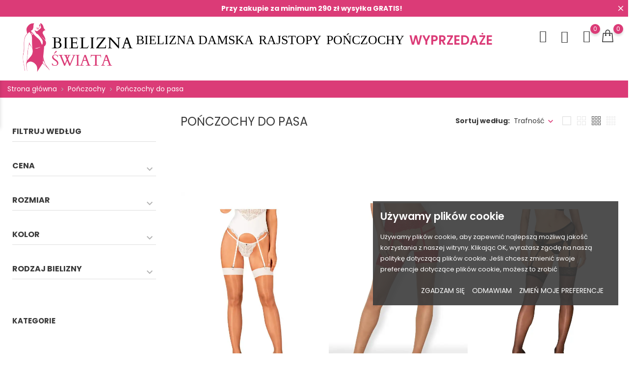

--- FILE ---
content_type: text/html; charset=utf-8
request_url: https://bieliznaswiata.pl/1370-ponczochy-do-pasa
body_size: 52157
content:
<!doctype html><html lang="pl"><head><meta charset="utf-8"><meta http-equiv="x-ua-compatible" content="ie=edge"><title>Pończochy do pasa | Sklep z pończochami do paska</title><meta name="description" content="Pończochy do pasa w naszym sklepie są dostępne w różnych stylach i kolorach, aby dopasować je do każdego stroju. Sprawdź nasze kolekcje już dzisiaj!"><meta name="keywords" content="pończochy do pasa, ponczochy, do pasa"><meta name="viewport" content="width=device-width, initial-scale=1"><link rel="icon" type="image/vnd.microsoft.icon" href="https://bieliznaswiata.pl/img/favicon.ico?1707193421"><link rel="shortcut icon" type="image/x-icon" href="https://bieliznaswiata.pl/img/favicon.ico?1707193421"><link rel="stylesheet" href="https://bieliznaswiata.pl/themes/lingerietheme-child/assets/cache/theme-0a2b311342.css" type="text/css" media="all"> <script type="text/javascript">var bon_attribute_url = "\/modules\/bonattribute\/controllers\/front\/ajax.php";
                      var bon_compare_url = "\/modules\/boncompare\/controllers\/front\/ajax.php";
                      var bon_consent_active = "aktywny ";
                      var bon_consent_always_active = "Zawsze aktywny";
                      var bon_consent_impressum = "znak firmowy wydawcy";
                      var bon_consent_inactive = "nieaktywny ";
                      var bon_consent_nb_agree = "  zgadzam si\u0119";
                      var bon_consent_nb_changep = "Zmie\u0144 moje preferencje";
                      var bon_consent_nb_ok = "Tak";
                      var bon_consent_nb_reject = "odmawiam";
                      var bon_consent_nb_text = "  U\u017cywamy plik\u00f3w cookie, aby zapewni\u0107 najlepsz\u0105 mo\u017cliw\u0105 jako\u015b\u0107 korzystania z naszej witryny. Klikaj\u0105c OK, wyra\u017casz zgod\u0119 na nasz\u0105 polityk\u0119 dotycz\u0105c\u0105 plik\u00f3w cookie. Je\u015bli chcesz zmieni\u0107 swoje preferencje dotycz\u0105ce plik\u00f3w cookie, mo\u017cesz to zrobi\u0107";
                      var bon_consent_nb_title = "U\u017cywamy plik\u00f3w cookie";
                      var bon_consent_pc_fnct_text_1 = "Funkcjonalne pliki cookie";
                      var bon_consent_pc_fnct_text_2 = "Te pliki cookie s\u0142u\u017c\u0105 do zapewnienia bardziej spersonalizowanego korzystania z naszej witryny internetowej i zapami\u0119tywania wybor\u00f3w dokonywanych podczas korzystania z naszej witryny.";
                      var bon_consent_pc_fnct_text_3 = "Na przyk\u0142ad mo\u017cemy u\u017cywa\u0107 funkcjonalnych plik\u00f3w cookie, aby zapami\u0119ta\u0107 Twoje preferencje j\u0119zykowe lub zapami\u0119ta\u0107 Twoje dane logowania.";
                      var bon_consent_pc_minfo_text_1 = "Wi\u0119cej informacji";
                      var bon_consent_pc_minfo_text_2 = "W przypadku jakichkolwiek pyta\u0144 zwi\u0105zanych z nasz\u0105 polityk\u0105 dotycz\u0105c\u0105 plik\u00f3w cookie i Twoimi wyborami skontaktuj si\u0119 z nami.";
                      var bon_consent_pc_minfo_text_3 = "Aby dowiedzie\u0107 si\u0119 wi\u0119cej zapraszamy na nasz";
                      var bon_consent_pc_save = "  Zapisz moje preferencje";
                      var bon_consent_pc_sncssr_text_1 = "\u015aci\u015ble niezb\u0119dne pliki cookie";
                      var bon_consent_pc_sncssr_text_2 = "  Te pliki cookie s\u0105 niezb\u0119dne do \u015bwiadczenia us\u0142ug dost\u0119pnych za po\u015brednictwem naszej witryny internetowej i umo\u017cliwienia korzystania z niekt\u00f3rych funkcji naszej witryny.";
                      var bon_consent_pc_sncssr_text_3 = "Bez tych plik\u00f3w cookie nie mo\u017cemy \u015bwiadczy\u0107 niekt\u00f3rych us\u0142ug na naszej stronie internetowej.";
                      var bon_consent_pc_title = "Centrum preferencji plik\u00f3w cookie";
                      var bon_consent_pc_trck_text_1 = "\u015aledz\u0105ce pliki cookie";
                      var bon_consent_pc_trck_text_2 = "Te pliki cookie s\u0142u\u017c\u0105 do gromadzenia informacji w celu analizy ruchu na naszej stronie internetowej i sposobu, w jaki odwiedzaj\u0105cy korzystaj\u0105 z naszej witryny.";
                      var bon_consent_pc_trck_text_3 = "  Na przyk\u0142ad te pliki cookie mog\u0105 \u015bledzi\u0107 takie rzeczy, jak czas sp\u0119dzony w witrynie lub odwiedzane strony, co pomaga nam zrozumie\u0107, w jaki spos\u00f3b mo\u017cemy ulepszy\u0107 nasz\u0105 witryn\u0119 dla Ciebie.";
                      var bon_consent_pc_trck_text_4 = "Informacje zebrane za po\u015brednictwem tych \u015bledz\u0105cych i wydajno\u015bciowych plik\u00f3w cookie nie umo\u017cliwiaj\u0105 identyfikacji \u017cadnego indywidualnego odwiedzaj\u0105cego.";
                      var bon_consent_pc_trgt_text_1 = "Targetuj\u0105ce i reklamowe pliki cookies";
                      var bon_consent_pc_trgt_text_2 = "Te pliki cookie s\u0142u\u017c\u0105 do wy\u015bwietlania reklam, kt\u00f3re mog\u0105 Ci\u0119 zainteresowa\u0107 na podstawie Twoich nawyk\u00f3w przegl\u0105dania.";
                      var bon_consent_pc_trgt_text_3 = "These cookies, as served by our content and\/or advertising providers, may combine information they collected from our website with other information they have independently collected relating to your web browser's activities across their network of websites.";
                      var bon_consent_pc_trgt_text_4 = "Je\u015bli zdecydujesz si\u0119 usun\u0105\u0107 lub wy\u0142\u0105czy\u0107 te ukierunkowane lub reklamowe pliki cookie, nadal b\u0119dziesz widzie\u0107 reklamy, ale mog\u0105 one nie by\u0107 dla Ciebie istotne.";
                      var bon_consent_pc_yprivacy_text_1 = "Twoja prywatno\u015b\u0107 jest dla nas wa\u017cna";
                      var bon_consent_pc_yprivacy_text_2 = "Pliki cookie to bardzo ma\u0142e pliki tekstowe zapisywane na Twoim komputerze podczas odwiedzania strony internetowej. U\u017cywamy plik\u00f3w cookie do r\u00f3\u017cnych cel\u00f3w oraz do poprawy komfortu korzystania z naszej witryny internetowej (na przyk\u0142ad, aby zapami\u0119ta\u0107 dane logowania do konta).";
                      var bon_consent_pc_yprivacy_text_3 = "Mo\u017cesz zmieni\u0107 swoje preferencje i zrezygnowa\u0107 z przechowywania niekt\u00f3rych rodzaj\u00f3w plik\u00f3w cookie na swoim komputerze podczas przegl\u0105dania naszej witryny. Mo\u017cesz tak\u017ce usun\u0105\u0107 wszelkie pliki cookie ju\u017c zapisane na Twoim komputerze, pami\u0119taj jednak, \u017ce usuni\u0119cie plik\u00f3w cookie mo\u017ce uniemo\u017cliwi\u0107 korzystanie z cz\u0119\u015bci naszej witryny.";
                      var bon_consent_pc_yprivacy_title = "Twoja prywatno\u015b\u0107";
                      var bon_consent_privacy_policy = "Polityka prywatno\u015bci";
                      var bon_search_url = "\/modules\/bonsearch\/\/controllers\/ajax.php";
                      var bon_type_attr = "radio_buttons";
                      var bon_wishlist_url = "\/modules\/bonwishlist\/controllers\/front\/ajax.php";
                      var https = "https:\/\/";
                      var notice_countdown_days = "days";
                      var notice_countdown_hr = "hr";
                      var notice_countdown_min = "min";
                      var notice_countdown_sec = "sec";
                      var pm_free_shipping_from = 290;
                      var pm_free_shipping_refresh = "https:\/\/bieliznaswiata.pl\/module\/pmfreedeliveryleft\/getfreedelivery";
                      var prestashop = {"cart":{"products":[],"totals":{"total":{"type":"total","label":"Razem","amount":0,"value":"0,00\u00a0z\u0142"},"total_including_tax":{"type":"total","label":"Suma (brutto)","amount":0,"value":"0,00\u00a0z\u0142"},"total_excluding_tax":{"type":"total","label":"Suma (netto)","amount":0,"value":"0,00\u00a0z\u0142"}},"subtotals":{"products":{"type":"products","label":"Produkty","amount":0,"value":"0,00\u00a0z\u0142"},"discounts":null,"shipping":{"type":"shipping","label":"Wysy\u0142ka","amount":0,"value":""},"tax":null},"products_count":0,"summary_string":"0 sztuk","vouchers":{"allowed":0,"added":[]},"discounts":[],"minimalPurchase":0,"minimalPurchaseRequired":""},"currency":{"id":1,"name":"Z\u0142oty polski","iso_code":"PLN","iso_code_num":"985","sign":"z\u0142"},"customer":{"lastname":null,"firstname":null,"email":null,"birthday":null,"newsletter":null,"newsletter_date_add":null,"optin":null,"website":null,"company":null,"siret":null,"ape":null,"is_logged":false,"gender":{"type":null,"name":null},"addresses":[]},"language":{"name":"Polski (Polish)","iso_code":"pl","locale":"pl-PL","language_code":"pl","is_rtl":"0","date_format_lite":"Y-m-d","date_format_full":"Y-m-d H:i:s","id":1},"page":{"title":"","canonical":"https:\/\/bieliznaswiata.pl\/1370-ponczochy-do-pasa","meta":{"title":"Po\u0144czochy do pasa | Sklep z po\u0144czochami do paska","description":"Po\u0144czochy do pasa w naszym sklepie s\u0105 dost\u0119pne w r\u00f3\u017cnych stylach i kolorach, aby dopasowa\u0107 je do ka\u017cdego stroju. Sprawd\u017a nasze kolekcje ju\u017c dzisiaj!","keywords":"po\u0144czochy do pasa, ponczochy, do pasa","robots":"index"},"page_name":"category","body_classes":{"lang-pl":true,"lang-rtl":false,"country-PL":true,"currency-PLN":true,"layout-left-column":true,"page-category":true,"tax-display-enabled":true,"category-id-1370":true,"category-Po\u0144czochy do pasa":true,"category-id-parent-1368":true,"category-depth-level-3":true},"admin_notifications":[]},"shop":{"name":"ZPHU PIAR","logo":"https:\/\/bieliznaswiata.pl\/img\/logo-1707193324.jpg","stores_icon":"https:\/\/bieliznaswiata.pl\/img\/logo_stores.png","favicon":"https:\/\/bieliznaswiata.pl\/img\/favicon.ico"},"urls":{"base_url":"https:\/\/bieliznaswiata.pl\/","current_url":"https:\/\/bieliznaswiata.pl\/1370-ponczochy-do-pasa","shop_domain_url":"https:\/\/bieliznaswiata.pl","img_ps_url":"https:\/\/bieliznaswiata.pl\/img\/","img_cat_url":"https:\/\/bieliznaswiata.pl\/img\/c\/","img_lang_url":"https:\/\/bieliznaswiata.pl\/img\/l\/","img_prod_url":"https:\/\/bieliznaswiata.pl\/img\/p\/","img_manu_url":"https:\/\/bieliznaswiata.pl\/img\/m\/","img_sup_url":"https:\/\/bieliznaswiata.pl\/img\/su\/","img_ship_url":"https:\/\/bieliznaswiata.pl\/img\/s\/","img_store_url":"https:\/\/bieliznaswiata.pl\/img\/st\/","img_col_url":"https:\/\/bieliznaswiata.pl\/img\/co\/","img_url":"https:\/\/bieliznaswiata.pl\/themes\/lingerietheme-child\/assets\/img\/","css_url":"https:\/\/bieliznaswiata.pl\/themes\/lingerietheme-child\/assets\/css\/","js_url":"https:\/\/bieliznaswiata.pl\/themes\/lingerietheme-child\/assets\/js\/","pic_url":"https:\/\/bieliznaswiata.pl\/upload\/","pages":{"address":"https:\/\/bieliznaswiata.pl\/adres","addresses":"https:\/\/bieliznaswiata.pl\/adresy","authentication":"https:\/\/bieliznaswiata.pl\/logowanie","cart":"https:\/\/bieliznaswiata.pl\/koszyk","category":"https:\/\/bieliznaswiata.pl\/index.php?controller=category","cms":"https:\/\/bieliznaswiata.pl\/index.php?controller=cms","contact":"https:\/\/bieliznaswiata.pl\/kontakt","discount":"https:\/\/bieliznaswiata.pl\/rabaty","guest_tracking":"https:\/\/bieliznaswiata.pl\/sledzenie-zamowien-gosci","history":"https:\/\/bieliznaswiata.pl\/historia-zamowien","identity":"https:\/\/bieliznaswiata.pl\/dane-osobiste","index":"https:\/\/bieliznaswiata.pl\/","my_account":"https:\/\/bieliznaswiata.pl\/moje-konto","order_confirmation":"https:\/\/bieliznaswiata.pl\/potwierdzenie-zamowienia","order_detail":"https:\/\/bieliznaswiata.pl\/index.php?controller=order-detail","order_follow":"https:\/\/bieliznaswiata.pl\/sledzenie-zamowienia","order":"https:\/\/bieliznaswiata.pl\/zamowienie","order_return":"https:\/\/bieliznaswiata.pl\/index.php?controller=order-return","order_slip":"https:\/\/bieliznaswiata.pl\/potwierdzenie-zwrotu","pagenotfound":"https:\/\/bieliznaswiata.pl\/nie-znaleziono-strony","password":"https:\/\/bieliznaswiata.pl\/odzyskiwanie-hasla","pdf_invoice":"https:\/\/bieliznaswiata.pl\/index.php?controller=pdf-invoice","pdf_order_return":"https:\/\/bieliznaswiata.pl\/index.php?controller=pdf-order-return","pdf_order_slip":"https:\/\/bieliznaswiata.pl\/index.php?controller=pdf-order-slip","prices_drop":"https:\/\/bieliznaswiata.pl\/promocje","product":"https:\/\/bieliznaswiata.pl\/index.php?controller=product","search":"https:\/\/bieliznaswiata.pl\/szukaj","sitemap":"https:\/\/bieliznaswiata.pl\/Mapa strony","stores":"https:\/\/bieliznaswiata.pl\/nasze-sklepy","supplier":"https:\/\/bieliznaswiata.pl\/dostawcy","register":"https:\/\/bieliznaswiata.pl\/logowanie?create_account=1","order_login":"https:\/\/bieliznaswiata.pl\/zamowienie?login=1"},"alternative_langs":[],"theme_assets":"\/themes\/lingerietheme-child\/assets\/","actions":{"logout":"https:\/\/bieliznaswiata.pl\/?mylogout="},"no_picture_image":{"bySize":{"small_default":{"url":"https:\/\/bieliznaswiata.pl\/img\/p\/pl-default-small_default.jpg","width":98,"height":147},"cart_default":{"url":"https:\/\/bieliznaswiata.pl\/img\/p\/pl-default-cart_default.jpg","width":125,"height":188},"medium_default":{"url":"https:\/\/bieliznaswiata.pl\/img\/p\/pl-default-medium_default.jpg","width":452,"height":678},"home_default":{"url":"https:\/\/bieliznaswiata.pl\/img\/p\/pl-default-home_default.jpg","width":560,"height":840},"large_default":{"url":"https:\/\/bieliznaswiata.pl\/img\/p\/pl-default-large_default.jpg","width":800,"height":1200}},"small":{"url":"https:\/\/bieliznaswiata.pl\/img\/p\/pl-default-small_default.jpg","width":98,"height":147},"medium":{"url":"https:\/\/bieliznaswiata.pl\/img\/p\/pl-default-medium_default.jpg","width":452,"height":678},"large":{"url":"https:\/\/bieliznaswiata.pl\/img\/p\/pl-default-large_default.jpg","width":800,"height":1200},"legend":""}},"configuration":{"display_taxes_label":true,"display_prices_tax_incl":true,"is_catalog":false,"show_prices":true,"opt_in":{"partner":false},"quantity_discount":{"type":"discount","label":"Rabat Jednostkowy"},"voucher_enabled":0,"return_enabled":1},"field_required":[],"breadcrumb":{"links":[{"title":"Strona g\u0142\u00f3wna","url":"https:\/\/bieliznaswiata.pl\/"},{"title":"Po\u0144czochy","url":"https:\/\/bieliznaswiata.pl\/1368-ponczochy"},{"title":"Po\u0144czochy do pasa","url":"https:\/\/bieliznaswiata.pl\/1370-ponczochy-do-pasa"}],"count":3},"link":{"protocol_link":"https:\/\/","protocol_content":"https:\/\/","change_extension":"0"},"time":1769493279,"static_token":"95631ba0d4dcaef8d4b074a083ce8dec","token":"9532467238b6b0fc021b0e50558b2833","debug":false};
                      var psemailsubscription_subscription = "https:\/\/bieliznaswiata.pl\/module\/ps_emailsubscription\/subscription";
                      var psr_icon_color = "#F19D76";
                      var ssIsCeInstalled = false;
                      var static_token_bon_attribute = "95631ba0d4dcaef8d4b074a083ce8dec";
                      var static_token_bon_compare = "95631ba0d4dcaef8d4b074a083ce8dec";
                      var static_token_bon_search = "95631ba0d4dcaef8d4b074a083ce8dec";
                      var static_token_bon_wishlist = "95631ba0d4dcaef8d4b074a083ce8dec";
                      var theme_fonts = "Popins";
                      var theme_sticky_cart = "0";
                      var theme_sticky_footer = "0";
                      var theme_sticky_header = "0";</script> <script type="text/javascript">var sp_link_base ='https://bieliznaswiata.pl';</script> <script type="text/javascript">function renderDataAjax(jsonData)
{
    for (var key in jsonData) {
	    if(key=='java_script')
        {
            $('body').append(jsonData[key]);
        }
        else
            if($('#ets_speed_dy_'+key).length)
            {
                if($('#ets_speed_dy_'+key+' #layer_cart').length)
                {
                    $('#ets_speed_dy_'+key).before($('#ets_speed_dy_'+key+' #layer_cart').clone());
                    $('#ets_speed_dy_'+key+' #layer_cart').remove();
                    $('#layer_cart').before('<div class="layer_cart_overlay"></div>');
                }
                $('#ets_speed_dy_'+key).replaceWith(jsonData[key]);  
            }
              
    }
    if($('#header .shopping_cart').length && $('#header .cart_block').length)
    {
        var shopping_cart = new HoverWatcher('#header .shopping_cart');
        var cart_block = new HoverWatcher('#header .cart_block');
        $("#header .shopping_cart a:first").hover(
    		function(){
    			if (ajaxCart.nb_total_products > 0 || parseInt($('.ajax_cart_quantity').html()) > 0)
    				$("#header .cart_block").stop(true, true).slideDown(450);
    		},
    		function(){
    			setTimeout(function(){
    				if (!shopping_cart.isHoveringOver() && !cart_block.isHoveringOver())
    					$("#header .cart_block").stop(true, true).slideUp(450);
    			}, 200);
    		}
    	);
    }
    if(typeof jsonData.custom_js!== undefined && jsonData.custom_js)
        $('head').append('<script src="'+sp_link_base+'/modules/ets_superspeed/views/js/script_custom.js">');
}</script> <style>.layered_filter_ul .radio,.layered_filter_ul .checkbox {
    display: inline-block;
}
.ets_speed_dynamic_hook .cart-products-count{
    display:none!important;
}
.ets_speed_dynamic_hook .ajax_cart_quantity ,.ets_speed_dynamic_hook .ajax_cart_product_txt,.ets_speed_dynamic_hook .ajax_cart_product_txt_s{
    display:none!important;
}
.ets_speed_dynamic_hook .shopping_cart > a:first-child:after {
    display:none!important;
}</style><script src="https://mapa.ecommerce.poczta-polska.pl/widget/scripts/ppwidget.js"></script> <script type="text/javascript" src="/modules/bonconsentgdpr/views/js/cookie-consent.js" charset="UTF-8"></script> <script type="text/javascript" charset="UTF-8">document.addEventListener('DOMContentLoaded', function() {
      cookieconsent.run({"notice_banner_type":"simple","consent_type":"express","palette":"dark","language":"en","page_load_consent_levels":["strictly-necessary"],"notice_banner_reject_button_hide":false,"preferences_center_close_button_hide":false,"page_refresh_confirmation_buttons":false,"website_privacy_policy_url":"https://bieliznaswiata.pl/content/9-polityka-prywatnosci"});
    });</script> <script type="text/plain" data-cookie-consent="tracking">(function(i,s,o,g,r,a,m){i['GoogleAnalyticsObject']=r;i[r]=i[r]||function(){
                    (i[r].q=i[r].q||[]).push(arguments)},i[r].l=1*new Date();a=s.createElement(o),
                    m=s.getElementsByTagName(o)[0];a.async=1;a.src=g;m.parentNode.insertBefore(a,m)
                    })(window,document,'script','//www.google-analytics.com/analytics.js','ga');
                    ga('create', 'GOOGLE_PROPERTY_ID_GOES_HERE', 'auto');
                    ga('send', 'pageview');</script> <link rel="alternate" type="application/rss+xml" title="Pończochy do pasa | Sklep z pończochami do paska" href="//bieliznaswiata.pl/module/ps_feeder/rss?id_category=1370&orderby=position&orderway=asc"> <script>var BON_HTML_LIMIT = 4;
      var BON_HTML_DISPLAY_CAROUSEL = false;
      var BON_HTML_CAROUSEL_NB = 4;
      var BON_HTML_CAROUSEL_LOOP = false;
      var BON_HTML_CAROUSEL_NAV = 1;
      var BON_HTML_CAROUSEL_DOTS = 1;</script> <link rel="alternate" href="https://bieliznaswiata.pl/1370-ponczochy-do-pasa" hreflang="pl-pl"/><link rel="canonical" href="https://bieliznaswiata.pl/1370-ponczochy-do-pasa"/><link rel="alternate" href="https://bieliznaswiata.pl/1370-ponczochy-do-pasa" hreflang="x-default"/></head><body id="category" class="lang-pl country-pl currency-pln layout-left-column page-category tax-display-enabled category-id-1370 category-ponczochy-do-pasa category-id-parent-1368 category-depth-level-3">  <script async src="https://www.googletagmanager.com/gtag/js?id=G-SM238BWWHF"></script> <script>window.dataLayer = window.dataLayer || [];
  function gtag(){dataLayer.push(arguments);}
  gtag('js', new Date());

  gtag('config', 'G-SM238BWWHF');</script> <div id="bon_ship" class="bon_ship_version_1_7 bon-shipping active" style="background: #db3b77; opacity: 1"><div class="container"><div class="bon_free_ship"><p><strong>Przy zakupie za minimum 290 zł wysyłka GRATIS!</strong></p><span id="close_bon_ship" class="bon-shipping-close"></span></div></div></div><main><header id="header"><div class="header-banner"></div> <script>if (window.location.search.includes('SubmitCurrency=1')) {
  var url = window.location.origin + window.location.pathname;
  window.location.replace(url);
}</script> <script>if (window.location.search.includes('?language-select')) {
  var url = window.location.origin + window.location.pathname;
  window.location.replace(url);
}</script> <nav class="header-nav"><div class="container"><div class="row"><div class="" id="_mobile_logo"> <a href="https://bieliznaswiata.pl/"> <img class="logo" src="https://bieliznaswiata.pl/img/logo-1707193324.jpg" alt="ZPHU PIAR"> </a></div><div class="hidden-sm-down"><div class="col-md-5 col-xs-12"><div class="menu-main-wrapper"></div></div><div class="col-md-7 right-nav"><div class="menu-main-wrapper"></div></div></div><div class="hidden-md-up text-sm-center mobile"><div class="float-xs-left" id="menu-icon"> <i class="fl-outicons-lines7"></i></div><div class="float-xs-right" id="_mobile_setting-header"></div></div></div></div> </nav><div class="header-top revealOnScroll animated fadeInUp" data-animation="fadeInUp"><div class="container-fluid"><div class="row"><div class="col-md-12 position-static"><div class="hidden-sm-down" id="_desktop_logo"> <a href="https://bieliznaswiata.pl/"> <img class="logo" src="https://bieliznaswiata.pl/img/logo-1707193324.jpg" alt="ZPHU PIAR"> </a></div><div class="menu-main-wrapper"><div id="mobile_bonmm_1" class="bonmm-mobile d-md-none hidden-md-up" data-id="1" data-bonmm-mobile="768"><div class="bonmm-mobile-button"><div class="burger-lines"> <span></span><span></span><span></span></div></div></div></div><div id="_desktop_user_info"><div class="user-info"> <a class="bon-tooltip" href="https://bieliznaswiata.pl/moje-konto" rel="nofollow"> <i class="fl-outicons-user189"></i></a><div class="bon-login-popup"><div class="bon-login-popup-button"> <a class="bon-login btn btn-primary" href="https://bieliznaswiata.pl/moje-konto" rel="nofollow">Zaloguj się </a> <a class="bon-login btn btn-primary" href="https://bieliznaswiata.pl/logowanie?create_account=1" rel="nofollow">Stwórz konto </a></div></div></div></div><div id="_desktop_search_widget" class="bonsearch" data-search-controller-url=https://bieliznaswiata.pl/szukaj"> <span class="bonsearch_button current" rel="nofollow"> <i class="fl-outicons-magnifying-glass34"></i> </span><div class="bonsearch_box bon_drop_down"><form method="get" action="https://bieliznaswiata.pl/szukaj" id="searchbox"><div class="search-form-inner"> <input type="hidden" name="controller" value="search" /> <input type="text" id="input_search" name="search_query" placeholder="Szukaj..." class="ui-autocomplete-input" autocomplete="off" /><div class="bonsearch-microphone" id="bonsearch-microphone" data-toggle="modal" data-target="#bonsearch-popup-wrapper"> <i class="fl-outicons-microphone10"></i></div> <button class="bonsearch_btn" type="submit"></button></div><div id="search_popup"></div></form></div></div><div class="modal fade" data-backdrop="false" id="bonsearch-popup-wrapper"><div class="modal-dialog modal-dialog-centered" role="document"><div class="modal-content"> <button type="button" class="popup-close" data-dismiss="modal" aria-label="Close"></button><div class="modal-body"><div class="bonsearch-icon-speech"> <i class="fl-outicons-microphone10"></i></div><div class="bonsearch-speek-text"><p>Say something...</p></div><div class="bonsearch-error-text"><p>Nothing found. Please repeat.</p></div><div class="bonsearch-unsupport-text"><p>Unsupported browser. Sorry...</p></div></div></div></div></div><div id="_desktop_cart"><div class="blockcart cart-preview inactive" data-refresh-url="//bieliznaswiata.pl/module/ps_shoppingcart/ajax"><div class="header"><div class="no-items alert alert-info">Brak przedmiotów w koszyku</div><a class="bon-tooltip" rel="nofollow" href="//bieliznaswiata.pl/koszyk?action=show"> <i class="fl-line-icon-set-shopping63"></i> <span class="cart-products-count">0</span> </a></div></div></div><link href="https://fonts.googleapis.com/css?family=Poppins" rel="stylesheet"><link href="https://fonts.googleapis.com/css?family=Poppins" rel="stylesheet"><style>#desktop_bonmm_0  {
                 
          background-color: #ffffff;
                }

        #top-menu-0[data-bonmm-depth="0"] > li > a, .bonmm-title, .bonmm-mobile-button {
                  font-size: 26px;
                          font-family: 'Poppins', sans-serif;
                          color: #000000;
                }

        #top-menu-0[data-bonmm-depth="0"] .collapse-icons i {
                      color: #db3b77;
                  }

        .bonmmenu .dropdown-submenu,
        #top-menu-0[data-bonmm-depth="0"] > li > a {
          text-transform: uppercase;
        }

        #desktop_bonmm_0 .burger-lines span, 
        #mobile_bonmm_0 .burger-lines span {
                  background-color: #000000;
                }

        #desktop_bonmm_0 .bonmm-title:hover .burger-lines span {
                  background-color: #db3b77;
                }

        #desktop_bonmm_0 .bonmm-title:hover span {
                  color: #db3b77;
                }

        #top-menu-0[data-bonmm-depth="0"] > li > a:hover {
                  color: #db3b77;
                }

        #top-menu-0 .bonmm-top-menu a.dropdown-submenu:hover {
                  color: #db3b77;
                }

        #top-menu-0 .popover  {
         
          background-color: #ffffff;
                }

        #top-menu-0 .bonmm-top-menu a.dropdown-submenu {
                  color: #000000;
                          font-size: 16px;
                          font-family: 'Poppins', sans-serif;
                }

        #top-menu-0 .bonmm-top-menu a:not(.dropdown-submenu) {
                  font-family: 'Poppins', sans-serif;
                          color: #7a7a7a;
                }

        #top-menu-0 .bonmm-top-menu a:hover {
                  color: #db3b77;
                }

        #top-menu-0 .bonmm-top-menu[data-bonmm-depth="2"] a {
                  font-size: calc(16px - 20%);
                }

        @media (max-width: 1200px) {
                  }

        #mobile_bonmm_0  .bonmm-top-menu {
         
          background-color: #ffffff;
                }
        
        #mobile_bonmm_0  #mobile_top_menu_wrapper {
          background: inherit;
        }

        #mobile_bonmm_0  .bonmm-top-menu li a, 
        #mobile_bonmm_0  .bonmm-top-menu li a.dropdown-submenu,
        #mobile_bonmm_0  .bonmm-top-menu li a:not(.dropdown-submenu) {
         
          color: #3a3a3a;
                }

        /* hover effects */
                  .bonmmenu>.bonmm-top-menu>li>a {
            transform: translateY(0);
            transition: all .3s linear;
          }
          .bonmmenu>.bonmm-top-menu>li>a:hover {
            transform: translateY(-5px);
          }</style><link href="https://fonts.googleapis.com/css?family=Poppins" rel="stylesheet"><style>#desktop_bonmm_1  {
                 
          background-color: #ffffff;
                }

        #top-menu-1[data-bonmm-depth="0"] > li > a, .bonmm-title, .bonmm-mobile-button {
                  font-size: 26px;
                          font-family: 'Poppins', sans-serif;
                          color: #db3b77;
                }

        #top-menu-1[data-bonmm-depth="0"] .collapse-icons i {
                      color: #db3b77;
                  }

        .bonmmenu .dropdown-submenu,
        #top-menu-1[data-bonmm-depth="0"] > li > a {
          text-transform: uppercase;
        }

        #desktop_bonmm_1 .burger-lines span, 
        #mobile_bonmm_1 .burger-lines span {
                  background-color: #db3b77;
                }

        #desktop_bonmm_1 .bonmm-title:hover .burger-lines span {
                  background-color: #db3b77;
                }

        #desktop_bonmm_1 .bonmm-title:hover span {
                  color: #db3b77;
                }

        #top-menu-1[data-bonmm-depth="0"] > li > a:hover {
                  color: #db3b77;
                }

        #top-menu-1 .bonmm-top-menu a.dropdown-submenu:hover {
                  color: #db3b77;
                }

        #top-menu-1 .popover  {
                }

        #top-menu-1 .bonmm-top-menu a.dropdown-submenu {
                  color: #db3b77;
                          font-size: 22px;
                          font-family: 'Poppins', sans-serif;
                }

        #top-menu-1 .bonmm-top-menu a:not(.dropdown-submenu) {
                          color: #db3b77;
                }

        #top-menu-1 .bonmm-top-menu a:hover {
                  color: #db3b77;
                }

        #top-menu-1 .bonmm-top-menu[data-bonmm-depth="2"] a {
                  font-size: calc(22px - 20%);
                }

        @media (max-width: 1200px) {
                      #desktop_bonmm_1,
            #mobile_bonmm_1 {
            display: none;
          }

                }

        #mobile_bonmm_1  .bonmm-top-menu {
                  background-color: white;
                }
        
        #mobile_bonmm_1  #mobile_top_menu_wrapper {
          background: inherit;
        }

        #mobile_bonmm_1  .bonmm-top-menu li a, 
        #mobile_bonmm_1  .bonmm-top-menu li a.dropdown-submenu,
        #mobile_bonmm_1  .bonmm-top-menu li a:not(.dropdown-submenu) {
         
          color: #db3b77;
                }

        /* hover effects */
                  .bonmmenu>.bonmm-top-menu>li>a {
            transform: translateY(0);
            transition: all .3s linear;
          }
          .bonmmenu>.bonmm-top-menu>li>a:hover {
            transform: translateY(-5px);
          }</style><div class="menu-main-wrapper"><div class="bonmmenu direction-horizontal sub-direction-vertical popup_content_width d-none d-md-block hidden-sm-down" id="desktop_bonmm_0"><ul class="bonmm-top-menu right_alignment max-content vertical-hidden " id="top-menu-0" data-bonmm-depth="0"><li class="category width-col-12 popover_type_1 collapse_sub" id="category-553"> <a class="dropdown-item nav-arrows " href="https://bieliznaswiata.pl/553-bielizna-damska" data-bonmm-depth="0" >Bielizna damska <span class="float-xs-right d-block d-md-none hidden-md-up"> <span data-target="#top_sub_menu_29071" data-toggle="collapse" class="navbar-toggler collapse-icons"> <i class="material-icons add">&#xE313;</i> </span> </span> <span data-target="#top_sub_menu_29071" data-toggle="collapse" class="collapse-icons desktop"> <i class="material-icons add">&#xE313;</i> </span> </a><div class="popover sub-menu collapse" bonmm-data-popup-width="popup_content_width" id="top_sub_menu_29071" data-bonmm-mobile="768" ><ul class="bonmm-top-menu" bonmm-data-submenu-width="submenu_content_width" data-bonmm-depth="1"><li class="category collapse_sub" id="category-554"> <a class="dropdown-item dropdown-submenu nav-arrows " href="https://bieliznaswiata.pl/554-koszulki-nocne" data-bonmm-depth="1" >Koszulki nocne <span class="float-xs-right d-block d-md-none hidden-md-up"> <span data-target="#top_sub_menu_3911" data-toggle="collapse" class="navbar-toggler collapse-icons"> <i class="material-icons add">&#xE313;</i> </span> </span> <span data-target="#top_sub_menu_3911" data-toggle="collapse" class="collapse-icons desktop"> <i class="material-icons add">&#xE313;</i> </span> </a><div class="collapse" id="top_sub_menu_3911" data-bonmm-mobile="768" ><ul class="bonmm-top-menu" data-bonmm-depth="2"><li class="category collapse_sub" id="category-1736"> <a class="dropdown-item " href="https://bieliznaswiata.pl/1736-biale-koszulki-nocne" data-bonmm-depth="2" >Białe koszulki nocne </a></li><li class="category collapse_sub" id="category-1737"> <a class="dropdown-item " href="https://bieliznaswiata.pl/1737-czarne-koszulki-nocne-" data-bonmm-depth="2" >Czarne koszulki nocne </a></li><li class="category collapse_sub" id="category-1738"> <a class="dropdown-item " href="https://bieliznaswiata.pl/1738-czerwone-koszulki-nocne-" data-bonmm-depth="2" >Czerwone koszulki nocne </a></li><li class="category collapse_sub" id="category-1739"> <a class="dropdown-item " href="https://bieliznaswiata.pl/1739-rozowe-koszulki-nocne-" data-bonmm-depth="2" >Różowe koszulki nocne </a></li><li class="category collapse_sub" id="category-1740"> <a class="dropdown-item " href="https://bieliznaswiata.pl/1740-niebieskie-koszulki-nocne-" data-bonmm-depth="2" >Niebieskie koszulki nocne </a></li></ul></li><li class="category collapse_sub" id="category-558"> <a class="dropdown-item dropdown-submenu nav-arrows " href="https://bieliznaswiata.pl/558-body-damskie" data-bonmm-depth="1" >Body Damskie <span class="float-xs-right d-block d-md-none hidden-md-up"> <span data-target="#top_sub_menu_93982" data-toggle="collapse" class="navbar-toggler collapse-icons"> <i class="material-icons add">&#xE313;</i> </span> </span> <span data-target="#top_sub_menu_93982" data-toggle="collapse" class="collapse-icons desktop"> <i class="material-icons add">&#xE313;</i> </span> </a><div class="collapse" id="top_sub_menu_93982" data-bonmm-mobile="768" ><ul class="bonmm-top-menu" data-bonmm-depth="2"><li class="category collapse_sub" id="category-1746"> <a class="dropdown-item " href="https://bieliznaswiata.pl/1746-czarne-body-damskie" data-bonmm-depth="2" >Czarne body damskie </a></li><li class="category collapse_sub" id="category-1747"> <a class="dropdown-item " href="https://bieliznaswiata.pl/1747-czerwone-body-damskie" data-bonmm-depth="2" >Czerwone body damskie </a></li><li class="category collapse_sub" id="category-1748"> <a class="dropdown-item " href="https://bieliznaswiata.pl/1748-biale-body-damskie" data-bonmm-depth="2" >Białe body damskie </a></li></ul></li><li class="category collapse_sub" id="category-559"> <a class="dropdown-item dropdown-submenu " href="https://bieliznaswiata.pl/559-bodystocking-" data-bonmm-depth="1" >Bodystocking </a></li><li class="category collapse_sub" id="category-1694"> <a class="dropdown-item dropdown-submenu " href="https://bieliznaswiata.pl/1694-szlafroki-damskie" data-bonmm-depth="1" >Szlafroki damskie </a></li><li class="category collapse_sub" id="category-1723"> <a class="dropdown-item dropdown-submenu " href="https://bieliznaswiata.pl/1723-pas-do-ponczoch" data-bonmm-depth="1" >PAS DO POŃCZOCH </a></li><li class="category collapse_sub" id="category-1724"> <a class="dropdown-item dropdown-submenu " href="https://bieliznaswiata.pl/1724-podwiazka" data-bonmm-depth="1" >PODWIĄZKA </a></li><li class="category collapse_sub" id="category-560"> <a class="dropdown-item dropdown-submenu nav-arrows " href="https://bieliznaswiata.pl/560-majtki-damskie" data-bonmm-depth="1" >Majtki Damskie <span class="float-xs-right d-block d-md-none hidden-md-up"> <span data-target="#top_sub_menu_93415" data-toggle="collapse" class="navbar-toggler collapse-icons"> <i class="material-icons add">&#xE313;</i> </span> </span> <span data-target="#top_sub_menu_93415" data-toggle="collapse" class="collapse-icons desktop"> <i class="material-icons add">&#xE313;</i> </span> </a><div class="collapse" id="top_sub_menu_93415" data-bonmm-mobile="768" ><ul class="bonmm-top-menu" data-bonmm-depth="2"><li class="category collapse_sub" id="category-1365"> <a class="dropdown-item " href="https://bieliznaswiata.pl/1365-figi-damskie" data-bonmm-depth="2" >Figi damskie </a></li><li class="category collapse_sub" id="category-1366"> <a class="dropdown-item nav-arrows " href="https://bieliznaswiata.pl/1366-stringi-damskie" data-bonmm-depth="2" >Stringi damskie <span class="float-xs-right d-block d-md-none hidden-md-up"> <span data-target="#top_sub_menu_9181" data-toggle="collapse" class="navbar-toggler collapse-icons"> <i class="material-icons add">&#xE313;</i> </span> </span> <span data-target="#top_sub_menu_9181" data-toggle="collapse" class="collapse-icons desktop"> <i class="material-icons add">&#xE313;</i> </span> </a><div class="collapse" id="top_sub_menu_9181" data-bonmm-mobile="768" ><ul class="bonmm-top-menu" data-bonmm-depth="3"><li class="category collapse_sub" id="category-1732"> <a class="dropdown-item " href="https://bieliznaswiata.pl/1732-mocno-wyciete-stringi" data-bonmm-depth="3" >Mocno wycięte stringi </a></li><li class="category collapse_sub" id="category-1733"> <a class="dropdown-item " href="https://bieliznaswiata.pl/1733-stringi-koronkowe" data-bonmm-depth="3" >Stringi koronkowe </a></li><li class="category collapse_sub" id="category-1734"> <a class="dropdown-item " href="https://bieliznaswiata.pl/1734-stringi-otwarte" data-bonmm-depth="3" >Stringi otwarte </a></li><li class="category collapse_sub" id="category-1735"> <a class="dropdown-item " href="https://bieliznaswiata.pl/1735-majtki-stringi" data-bonmm-depth="3" >Majtki stringi </a></li><li class="category collapse_sub" id="category-1743"> <a class="dropdown-item " href="https://bieliznaswiata.pl/1743-biale-stringi" data-bonmm-depth="3" >Białe stringi </a></li><li class="category collapse_sub" id="category-1742"> <a class="dropdown-item " href="https://bieliznaswiata.pl/1742-czerwone-stringi" data-bonmm-depth="3" >Czerwone stringi </a></li><li class="category collapse_sub" id="category-1741"> <a class="dropdown-item " href="https://bieliznaswiata.pl/1741-czarne-stringi" data-bonmm-depth="3" >Czarne stringi </a></li><li class="category collapse_sub" id="category-1744"> <a class="dropdown-item " href="https://bieliznaswiata.pl/1744-rozowe-stringi" data-bonmm-depth="3" >Różowe stringi </a></li><li class="category collapse_sub" id="category-1745"> <a class="dropdown-item " href="https://bieliznaswiata.pl/1745-niebieskie-stringi" data-bonmm-depth="3" >Niebieskie stringi </a></li></ul></li><li class="category collapse_sub" id="category-1651"> <a class="dropdown-item " href="https://bieliznaswiata.pl/1651-szorty-damskie" data-bonmm-depth="2" >Szorty damskie </a></li></ul></li><li class="category collapse_sub" id="category-1749"> <a class="dropdown-item dropdown-submenu " href="https://bieliznaswiata.pl/1749-komplet-bielizny" data-bonmm-depth="1" >KOMPLET BIELIZNY </a></li></ul></li><li class="category width-col-12 popover_type_1 collapse_sub" id="category-1638"> <a class="dropdown-item nav-arrows " href="https://bieliznaswiata.pl/1638-rajstopy" data-bonmm-depth="0" >Rajstopy <span class="float-xs-right d-block d-md-none hidden-md-up"> <span data-target="#top_sub_menu_86610" data-toggle="collapse" class="navbar-toggler collapse-icons"> <i class="material-icons add">&#xE313;</i> </span> </span> <span data-target="#top_sub_menu_86610" data-toggle="collapse" class="collapse-icons desktop"> <i class="material-icons add">&#xE313;</i> </span> </a><div class="popover sub-menu collapse" bonmm-data-popup-width="popup_content_width" id="top_sub_menu_86610" data-bonmm-mobile="768" ><ul class="bonmm-top-menu" bonmm-data-submenu-width="submenu_content_width" data-bonmm-depth="1"><li class="category collapse_sub" id="category-1639"> <a class="dropdown-item dropdown-submenu " href="https://bieliznaswiata.pl/1639-rajstopy-gladkie" data-bonmm-depth="1" >Rajstopy gładkie </a></li><li class="category collapse_sub" id="category-1640"> <a class="dropdown-item dropdown-submenu " href="https://bieliznaswiata.pl/1640-rajstopy-ozdobne" data-bonmm-depth="1" >Rajstopy ozdobne </a></li><li class="category collapse_sub" id="category-1656"> <a class="dropdown-item dropdown-submenu " href="https://bieliznaswiata.pl/1656-rajstopy-otwarte" data-bonmm-depth="1" >Rajstopy Otwarte </a></li><li class="category collapse_sub" id="category-1641"> <a class="dropdown-item dropdown-submenu " href="https://bieliznaswiata.pl/1641-imitacja-ponczoch-" data-bonmm-depth="1" >Imitacja pończoch </a></li><li class="category collapse_sub" id="category-1642"> <a class="dropdown-item dropdown-submenu " href="https://bieliznaswiata.pl/1642-kabaretki-" data-bonmm-depth="1" >Kabaretki </a></li></ul></li><li class="category width-col-12 popover_type_1 collapse_sub" id="category-1368"> <a class="dropdown-item nav-arrows " href="https://bieliznaswiata.pl/1368-ponczochy" data-bonmm-depth="0" >Pończochy <span class="float-xs-right d-block d-md-none hidden-md-up"> <span data-target="#top_sub_menu_98006" data-toggle="collapse" class="navbar-toggler collapse-icons"> <i class="material-icons add">&#xE313;</i> </span> </span> <span data-target="#top_sub_menu_98006" data-toggle="collapse" class="collapse-icons desktop"> <i class="material-icons add">&#xE313;</i> </span> </a><div class="popover sub-menu collapse" bonmm-data-popup-width="popup_content_width" id="top_sub_menu_98006" data-bonmm-mobile="768" ><ul class="bonmm-top-menu" bonmm-data-submenu-width="submenu_content_width" data-bonmm-depth="1"><li class="category collapse_sub" id="category-1369"> <a class="dropdown-item dropdown-submenu " href="https://bieliznaswiata.pl/1369-ponczochy-samonosne" data-bonmm-depth="1" >Pończochy Samonośne </a></li><li class="category current collapse_sub" id="category-1370"> <a class="dropdown-item dropdown-submenu " href="https://bieliznaswiata.pl/1370-ponczochy-do-pasa" data-bonmm-depth="1" >Pończochy do pasa </a></li><li class="category collapse_sub" id="category-1661"> <a class="dropdown-item dropdown-submenu " href="https://bieliznaswiata.pl/1661-pasy-do-ponczoch" data-bonmm-depth="1" >Pasy do Pończoch </a></li><li class="category collapse_sub" id="category-1725"> <a class="dropdown-item dropdown-submenu " href="https://bieliznaswiata.pl/1725-ponczochy-z-pasem" data-bonmm-depth="1" >POŃCZOCHY Z PASEM </a></li></ul></li><div id="mobile_top_menu_wrapper" class="row hidden-md-up d-md-none"><div class="js-top-menu-bottom"><div id="_mobile_currency_selector"></div><div id="_mobile_language_selector"></div><div id="_mobile_contact_link"></div></div></div></ul></div><div class="bonmmenu direction-horizontal sub-direction-horizontal popup_content_width d-none d-md-block hidden-sm-down" id="desktop_bonmm_1"><ul class="bonmm-top-menu center_alignment full " id="top-menu-1" data-bonmm-depth="0"><li class="link " id="lnk-wyprzedaze"> <a class="dropdown-item " href="https://bieliznaswiata.pl/1658-wyprzedaz" data-bonmm-depth="0" >Wyprzedaże </a></li><div id="mobile_top_menu_wrapper" class="row hidden-md-up d-md-none"><div class="js-top-menu-bottom"><div id="_mobile_currency_selector"></div><div id="_mobile_language_selector"></div><div id="_mobile_contact_link"></div></div></div></ul></div><div id="mobile_bonmm_0" class="bonmm-mobile d-md-none hidden-md-up" data-id="0" data-bonmm-mobile="768"><div class="bonmm-mobile-button"><div class="burger-lines"> <span></span><span></span><span></span></div></div></div></div><div id="bonwishlist"><div class="block-wishlist"> <a class="wishlist-tooltip" href="#" rel="nofollow"> <i class="fl-outicons-heart373"></i> <span id="wishlist-count" class="wishlist-count"> </span> </a><div id="wishlist-popup"></div></div></div><div class="clearfix"></div></div></div><div id="mobile_top_menu_wrapper" class="row hidden-md-up" style="display:none;"><div class="js-top-menu mobile" id="_mobile_top_menu"></div><div class="js-top-menu-bottom"><div id="_mobile_currency_selector"></div><div id="_mobile_language_selector"></div><div id="_mobile_contact_link"></div></div></div></div></div><div class="menu-main-wrapper"></div> </header> <aside id="notifications"><div class="container"></div> </aside><section id="wrapper"><div class="menu-main-wrapper"></div> <nav data-depth="3" class="breadcrumb hidden-sm-down revealOnScroll animated fadeInUp" data-animation="fadeInUp"><div class="breadcrumb-wrapper"><div class="container"><ol itemscope itemtype="http://schema.org/BreadcrumbList"><li itemprop="itemListElement" itemscope itemtype="http://schema.org/ListItem"> <a itemprop="item" href="https://bieliznaswiata.pl/"> <span itemprop="name">Strona główna</span> </a><meta itemprop="position" content="1"></li><li itemprop="itemListElement" itemscope itemtype="http://schema.org/ListItem"> <a itemprop="item" href="https://bieliznaswiata.pl/1368-ponczochy"> <span itemprop="name">Pończochy</span> </a><meta itemprop="position" content="2"></li><li itemprop="itemListElement" itemscope itemtype="http://schema.org/ListItem"> <a itemprop="item" href="https://bieliznaswiata.pl/1370-ponczochy-do-pasa"> <span itemprop="name">Pończochy do pasa</span> </a><meta itemprop="position" content="3"></li></ol></div></div> </nav><div class="container"><div id="left-column" class="col-xs-12 col-sm-4 col-md-3"><div id="search_filters_wrapper" class="hidden-sm-down revealOnScroll animated fadeInUp" data-animation="fadeInUp"><div id="search_filter_controls" class="hidden-md-up"> <span id="_mobile_search_filters_clear_all"></span> <button class="btn btn-secondary ok"> <i class="material-icons rtl-no-flip">&#xE876;</i> Filtruj </button></div><div id="search_filters"><p class="text-uppercase h6 hidden-sm-down">Filtruj według</p><section class="facet clearfix" data-type="price" data-name="Cena"><p class="h6 facet-title hidden-sm-down">Cena</p><div class="title hidden-md-up" data-target="#facet_58180" data-toggle="collapse"><p class="h6 facet-title">Cena</p> <span class="navbar-toggler collapse-icons"> <i class="material-icons add">&#xE313;</i> <i class="material-icons remove">&#xE316;</i> </span></div><ul id="facet_58180" class="faceted-slider collapse" data-slider-min="29" data-slider-max="49" data-slider-id="58180" data-slider-values="null" data-slider-unit="zł" data-slider-label="Cena" data-slider-specifications="{&quot;symbol&quot;:[&quot;,&quot;,&quot;\u00a0&quot;,&quot;;&quot;,&quot;%&quot;,&quot;-&quot;,&quot;+&quot;,&quot;E&quot;,&quot;\u00d7&quot;,&quot;\u2030&quot;,&quot;\u221e&quot;,&quot;NaN&quot;],&quot;currencyCode&quot;:&quot;PLN&quot;,&quot;currencySymbol&quot;:&quot;z\u0142&quot;,&quot;numberSymbols&quot;:[&quot;,&quot;,&quot;\u00a0&quot;,&quot;;&quot;,&quot;%&quot;,&quot;-&quot;,&quot;+&quot;,&quot;E&quot;,&quot;\u00d7&quot;,&quot;\u2030&quot;,&quot;\u221e&quot;,&quot;NaN&quot;],&quot;positivePattern&quot;:&quot;#,##0.00\u00a0\u00a4&quot;,&quot;negativePattern&quot;:&quot;-#,##0.00\u00a0\u00a4&quot;,&quot;maxFractionDigits&quot;:2,&quot;minFractionDigits&quot;:2,&quot;groupingUsed&quot;:true,&quot;primaryGroupSize&quot;:3,&quot;secondaryGroupSize&quot;:3}" data-slider-encoded-url="https://bieliznaswiata.pl/1370-ponczochy-do-pasa" ><li><p id="facet_label_58180"> 29,00&nbsp;zł - 49,00&nbsp;zł</p><div id="slider-range_58180"></div></li></ul> </section> <section class="facet clearfix" data-type="feature" data-name="ROZMIAR"><p class="h6 facet-title hidden-sm-down">ROZMIAR</p><div class="title hidden-md-up" data-target="#facet_64818" data-toggle="collapse"><p class="h6 facet-title">ROZMIAR</p> <span class="navbar-toggler collapse-icons"> <i class="material-icons add">&#xE313;</i> <i class="material-icons remove">&#xE316;</i> </span></div><ul id="facet_64818" class="collapse"><li> <label class="facet-label" for="facet_input_64818_0"> <span class="custom-checkbox"> <input id="facet_input_64818_0" data-search-url="https://bieliznaswiata.pl/1370-ponczochy-do-pasa?q=ROZMIAR-2XL" type="checkbox" > <span class="ps-shown-by-js" ><i class="material-icons rtl-no-flip checkbox-checked">&#xE5CA;</i></span> </span> <a href="https://bieliznaswiata.pl/1370-ponczochy-do-pasa?q=ROZMIAR-2XL" class="_gray-darker search-link js-search-link" rel="nofollow" > 2XL <span class="magnitude">(1)</span> </a> </label></li><li> <label class="facet-label" for="facet_input_64818_1"> <span class="custom-checkbox"> <input id="facet_input_64818_1" data-search-url="https://bieliznaswiata.pl/1370-ponczochy-do-pasa?q=ROZMIAR-2XL%5C/3XL" type="checkbox" > <span class="ps-shown-by-js" ><i class="material-icons rtl-no-flip checkbox-checked">&#xE5CA;</i></span> </span> <a href="https://bieliznaswiata.pl/1370-ponczochy-do-pasa?q=ROZMIAR-2XL%5C/3XL" class="_gray-darker search-link js-search-link" rel="nofollow" > 2XL/3XL <span class="magnitude">(2)</span> </a> </label></li><li> <label class="facet-label" for="facet_input_64818_2"> <span class="custom-checkbox"> <input id="facet_input_64818_2" data-search-url="https://bieliznaswiata.pl/1370-ponczochy-do-pasa?q=ROZMIAR-L" type="checkbox" > <span class="ps-shown-by-js" ><i class="material-icons rtl-no-flip checkbox-checked">&#xE5CA;</i></span> </span> <a href="https://bieliznaswiata.pl/1370-ponczochy-do-pasa?q=ROZMIAR-L" class="_gray-darker search-link js-search-link" rel="nofollow" > L <span class="magnitude">(1)</span> </a> </label></li><li> <label class="facet-label" for="facet_input_64818_3"> <span class="custom-checkbox"> <input id="facet_input_64818_3" data-search-url="https://bieliznaswiata.pl/1370-ponczochy-do-pasa?q=ROZMIAR-L%5C/XL" type="checkbox" > <span class="ps-shown-by-js" ><i class="material-icons rtl-no-flip checkbox-checked">&#xE5CA;</i></span> </span> <a href="https://bieliznaswiata.pl/1370-ponczochy-do-pasa?q=ROZMIAR-L%5C/XL" class="_gray-darker search-link js-search-link" rel="nofollow" > L/XL <span class="magnitude">(8)</span> </a> </label></li><li> <label class="facet-label" for="facet_input_64818_4"> <span class="custom-checkbox"> <input id="facet_input_64818_4" data-search-url="https://bieliznaswiata.pl/1370-ponczochy-do-pasa?q=ROZMIAR-M" type="checkbox" > <span class="ps-shown-by-js" ><i class="material-icons rtl-no-flip checkbox-checked">&#xE5CA;</i></span> </span> <a href="https://bieliznaswiata.pl/1370-ponczochy-do-pasa?q=ROZMIAR-M" class="_gray-darker search-link js-search-link" rel="nofollow" > M <span class="magnitude">(1)</span> </a> </label></li><li> <label class="facet-label" for="facet_input_64818_5"> <span class="custom-checkbox"> <input id="facet_input_64818_5" data-search-url="https://bieliznaswiata.pl/1370-ponczochy-do-pasa?q=ROZMIAR-M%5C/L" type="checkbox" > <span class="ps-shown-by-js" ><i class="material-icons rtl-no-flip checkbox-checked">&#xE5CA;</i></span> </span> <a href="https://bieliznaswiata.pl/1370-ponczochy-do-pasa?q=ROZMIAR-M%5C/L" class="_gray-darker search-link js-search-link" rel="nofollow" > M/L <span class="magnitude">(5)</span> </a> </label></li><li> <label class="facet-label" for="facet_input_64818_6"> <span class="custom-checkbox"> <input id="facet_input_64818_6" data-search-url="https://bieliznaswiata.pl/1370-ponczochy-do-pasa?q=ROZMIAR-S%5C/M" type="checkbox" > <span class="ps-shown-by-js" ><i class="material-icons rtl-no-flip checkbox-checked">&#xE5CA;</i></span> </span> <a href="https://bieliznaswiata.pl/1370-ponczochy-do-pasa?q=ROZMIAR-S%5C/M" class="_gray-darker search-link js-search-link" rel="nofollow" > S/M <span class="magnitude">(8)</span> </a> </label></li><li> <label class="facet-label" for="facet_input_64818_7"> <span class="custom-checkbox"> <input id="facet_input_64818_7" data-search-url="https://bieliznaswiata.pl/1370-ponczochy-do-pasa?q=ROZMIAR-S%5C/M%5C/L" type="checkbox" > <span class="ps-shown-by-js" ><i class="material-icons rtl-no-flip checkbox-checked">&#xE5CA;</i></span> </span> <a href="https://bieliznaswiata.pl/1370-ponczochy-do-pasa?q=ROZMIAR-S%5C/M%5C/L" class="_gray-darker search-link js-search-link" rel="nofollow" > S/M/L <span class="magnitude">(1)</span> </a> </label></li><li> <label class="facet-label" for="facet_input_64818_8"> <span class="custom-checkbox"> <input id="facet_input_64818_8" data-search-url="https://bieliznaswiata.pl/1370-ponczochy-do-pasa?q=ROZMIAR-XL" type="checkbox" > <span class="ps-shown-by-js" ><i class="material-icons rtl-no-flip checkbox-checked">&#xE5CA;</i></span> </span> <a href="https://bieliznaswiata.pl/1370-ponczochy-do-pasa?q=ROZMIAR-XL" class="_gray-darker search-link js-search-link" rel="nofollow" > XL <span class="magnitude">(2)</span> </a> </label></li><li> <label class="facet-label" for="facet_input_64818_9"> <span class="custom-checkbox"> <input id="facet_input_64818_9" data-search-url="https://bieliznaswiata.pl/1370-ponczochy-do-pasa?q=ROZMIAR-XL%5C/2XL" type="checkbox" > <span class="ps-shown-by-js" ><i class="material-icons rtl-no-flip checkbox-checked">&#xE5CA;</i></span> </span> <a href="https://bieliznaswiata.pl/1370-ponczochy-do-pasa?q=ROZMIAR-XL%5C/2XL" class="_gray-darker search-link js-search-link" rel="nofollow" > XL/2XL <span class="magnitude">(5)</span> </a> </label></li><li> <label class="facet-label" for="facet_input_64818_10"> <span class="custom-checkbox"> <input id="facet_input_64818_10" data-search-url="https://bieliznaswiata.pl/1370-ponczochy-do-pasa?q=ROZMIAR-XS%5C/S" type="checkbox" > <span class="ps-shown-by-js" ><i class="material-icons rtl-no-flip checkbox-checked">&#xE5CA;</i></span> </span> <a href="https://bieliznaswiata.pl/1370-ponczochy-do-pasa?q=ROZMIAR-XS%5C/S" class="_gray-darker search-link js-search-link" rel="nofollow" > XS/S <span class="magnitude">(5)</span> </a> </label></li></ul></section> <section class="facet clearfix" data-type="feature" data-name="KOLOR"><p class="h6 facet-title hidden-sm-down">KOLOR</p><div class="title hidden-md-up" data-target="#facet_34196" data-toggle="collapse"><p class="h6 facet-title">KOLOR</p> <span class="navbar-toggler collapse-icons"> <i class="material-icons add">&#xE313;</i> <i class="material-icons remove">&#xE316;</i> </span></div><ul id="facet_34196" class="collapse"><li> <label class="facet-label" for="facet_input_34196_0"> <span class="custom-checkbox"> <input id="facet_input_34196_0" data-search-url="https://bieliznaswiata.pl/1370-ponczochy-do-pasa?q=KOLOR-BIA%C5%81Y" type="checkbox" > <span class="ps-shown-by-js" ><i class="material-icons rtl-no-flip checkbox-checked">&#xE5CA;</i></span> </span> <a href="https://bieliznaswiata.pl/1370-ponczochy-do-pasa?q=KOLOR-BIA%C5%81Y" class="_gray-darker search-link js-search-link" rel="nofollow" > BIAŁY <span class="magnitude">(3)</span> </a> </label></li><li> <label class="facet-label" for="facet_input_34196_1"> <span class="custom-checkbox"> <input id="facet_input_34196_1" data-search-url="https://bieliznaswiata.pl/1370-ponczochy-do-pasa?q=KOLOR-CZARNY+" type="checkbox" > <span class="ps-shown-by-js" ><i class="material-icons rtl-no-flip checkbox-checked">&#xE5CA;</i></span> </span> <a href="https://bieliznaswiata.pl/1370-ponczochy-do-pasa?q=KOLOR-CZARNY+" class="_gray-darker search-link js-search-link" rel="nofollow" > CZARNY <span class="magnitude">(10)</span> </a> </label></li><li> <label class="facet-label" for="facet_input_34196_2"> <span class="custom-checkbox"> <input id="facet_input_34196_2" data-search-url="https://bieliznaswiata.pl/1370-ponczochy-do-pasa?q=KOLOR-CZERWONY" type="checkbox" > <span class="ps-shown-by-js" ><i class="material-icons rtl-no-flip checkbox-checked">&#xE5CA;</i></span> </span> <a href="https://bieliznaswiata.pl/1370-ponczochy-do-pasa?q=KOLOR-CZERWONY" class="_gray-darker search-link js-search-link" rel="nofollow" > CZERWONY <span class="magnitude">(6)</span> </a> </label></li></ul></section> <section class="facet clearfix" data-type="feature" data-name="RODZAJ BIELIZNY"><p class="h6 facet-title hidden-sm-down">RODZAJ BIELIZNY</p><div class="title hidden-md-up" data-target="#facet_95980" data-toggle="collapse"><p class="h6 facet-title">RODZAJ BIELIZNY</p> <span class="navbar-toggler collapse-icons"> <i class="material-icons add">&#xE313;</i> <i class="material-icons remove">&#xE316;</i> </span></div><ul id="facet_95980" class="collapse"><li> <label class="facet-label" for="facet_input_95980_0"> <span class="custom-checkbox"> <input id="facet_input_95980_0" data-search-url="https://bieliznaswiata.pl/1370-ponczochy-do-pasa?q=RODZAJ+BIELIZNY-Pas+do+po%C5%84czoch" type="checkbox" > <span class="ps-shown-by-js" ><i class="material-icons rtl-no-flip checkbox-checked">&#xE5CA;</i></span> </span> <a href="https://bieliznaswiata.pl/1370-ponczochy-do-pasa?q=RODZAJ+BIELIZNY-Pas+do+po%C5%84czoch" class="_gray-darker search-link js-search-link" rel="nofollow" > Pas do pończoch <span class="magnitude">(1)</span> </a> </label></li><li> <label class="facet-label" for="facet_input_95980_1"> <span class="custom-checkbox"> <input id="facet_input_95980_1" data-search-url="https://bieliznaswiata.pl/1370-ponczochy-do-pasa?q=RODZAJ+BIELIZNY-Po%C5%84czochy" type="checkbox" > <span class="ps-shown-by-js" ><i class="material-icons rtl-no-flip checkbox-checked">&#xE5CA;</i></span> </span> <a href="https://bieliznaswiata.pl/1370-ponczochy-do-pasa?q=RODZAJ+BIELIZNY-Po%C5%84czochy" class="_gray-darker search-link js-search-link" rel="nofollow" > Pończochy <span class="magnitude">(16)</span> </a> </label></li></ul></section></div></div><p class="text-uppercase h6 hidden-sm-down">Kategorie</p><div class="block-categories hidden-sm-down"><ul class="category-top-menu"><li></li></ul></div><div class="menu-main-wrapper"></div><div class="block ets_block_latest ets_blog_ltr_mode page_blog ets_block_slider"><h4 class="title_blog title_block">Ostatnie wpisy na blogu</h4><div class="block_content row"><ul class="owl-rtl owl-carousel"><li > <a class="ets_item_img" href="https://bieliznaswiata.pl/blog/post/113-zmyslowe-komplety-na-walentynki-co-wybrac"> <img src="https://bieliznaswiata.pl/img/ets_blog/post/zz200.png" alt="Zmysłowe komplety bielizny na Walentynki co wybrać?" title="Zmysłowe komplety bielizny na Walentynki co wybrać?" /> </a><div class="ets-blog-latest-post-content"> <a class="ets_title_block" href="https://bieliznaswiata.pl/blog/post/113-zmyslowe-komplety-na-walentynki-co-wybrac">Zmysłowe komplety bielizny na Walentynki co wybrać?</a><div class="ets-blog-sidear-post-meta"> <span class="post-date">2026-01-21</span></div><div class="ets-blog-latest-toolbar"></div><div class="blog_description"><p> Kiedy zbliżają się Walentynki</p></div> <a class="read_more" href="https://bieliznaswiata.pl/blog/post/113-zmyslowe-komplety-na-walentynki-co-wybrac">Czytaj więcej</a></div></li><li > <a class="ets_item_img" href="https://bieliznaswiata.pl/blog/post/112-zmyslowe-komplety-na-walentynki-co-wybrac"> <img src="https://bieliznaswiata.pl/img/ets_blog/post/zz195.png" alt="Zmysłowe komplety bielizny na Walentynki - co wybrać, żeby czuć się olśniewająco?" title="Zmysłowe komplety bielizny na Walentynki - co wybrać, żeby czuć się olśniewająco?" /> </a><div class="ets-blog-latest-post-content"> <a class="ets_title_block" href="https://bieliznaswiata.pl/blog/post/112-zmyslowe-komplety-na-walentynki-co-wybrac">Zmysłowe komplety bielizny na Walentynki - co wybrać, żeby czuć się olśniewająco?</a><div class="ets-blog-sidear-post-meta"> <span class="post-date">2026-01-21</span></div><div class="ets-blog-latest-toolbar"></div><div class="blog_description"><p> Kiedy zbliżają się Walentynki, większość z nas zaczyna myśleć o kolacji przy świecach</p></div> <a class="read_more" href="https://bieliznaswiata.pl/blog/post/112-zmyslowe-komplety-na-walentynki-co-wybrac">Czytaj więcej</a></div></li><li > <a class="ets_item_img" href="https://bieliznaswiata.pl/blog/post/111-mikrofibra-czy-bawelna-co-lepsze-w-bieliznie"> <img src="https://bieliznaswiata.pl/img/ets_blog/post/zz190.png" alt="Mikrofibra czy bawełna – co lepsze w bieliźnie?" title="Mikrofibra czy bawełna – co lepsze w bieliźnie?" /> </a><div class="ets-blog-latest-post-content"> <a class="ets_title_block" href="https://bieliznaswiata.pl/blog/post/111-mikrofibra-czy-bawelna-co-lepsze-w-bieliznie">Mikrofibra czy bawełna – co lepsze w bieliźnie?</a><div class="ets-blog-sidear-post-meta"> <span class="post-date">2026-01-21</span></div><div class="ets-blog-latest-toolbar"></div><div class="blog_description"><p> Pamiętam, jak kiedyś w szufladzie z bielizną miałam tylko rzeczy z bawełny. Babcia zawsze powtarzała: &quot;nic nie...</p></div> <a class="read_more" href="https://bieliznaswiata.pl/blog/post/111-mikrofibra-czy-bawelna-co-lepsze-w-bieliznie">Czytaj więcej</a></div></li><li > <a class="ets_item_img" href="https://bieliznaswiata.pl/blog/post/110-jak-stworzyc-kapsulowa-kolekcje-bielizny-erotycznej"> <img src="https://bieliznaswiata.pl/img/ets_blog/post/6e597163af-zz170.png" alt="Jak stworzyć kapsułową kolekcję bielizny erotycznej?" title="Jak stworzyć kapsułową kolekcję bielizny erotycznej?" /> </a><div class="ets-blog-latest-post-content"> <a class="ets_title_block" href="https://bieliznaswiata.pl/blog/post/110-jak-stworzyc-kapsulowa-kolekcje-bielizny-erotycznej">Jak stworzyć kapsułową kolekcję bielizny erotycznej?</a><div class="ets-blog-sidear-post-meta"> <span class="post-date">2026-01-14</span></div><div class="ets-blog-latest-toolbar"></div><div class="blog_description"><p> Kapsułowa kolekcja bielizny erotycznej to taki „mały, tajny arsenał”, który mieści się w jednej szufladzie, a ogarnia...</p></div> <a class="read_more" href="https://bieliznaswiata.pl/blog/post/110-jak-stworzyc-kapsulowa-kolekcje-bielizny-erotycznej">Czytaj więcej</a></div></li><li > <a class="ets_item_img" href="https://bieliznaswiata.pl/blog/post/109-babydoll-lekka-bielizna-do-sypialni"> <img src="https://bieliznaswiata.pl/img/ets_blog/post/zz169.png" alt="Babydoll lekka bielizna do sypialni" title="Babydoll lekka bielizna do sypialni" /> </a><div class="ets-blog-latest-post-content"> <a class="ets_title_block" href="https://bieliznaswiata.pl/blog/post/109-babydoll-lekka-bielizna-do-sypialni">Babydoll lekka bielizna do sypialni</a><div class="ets-blog-sidear-post-meta"> <span class="post-date">2026-01-08</span></div><div class="ets-blog-latest-toolbar"></div><div class="blog_description"><p> Nie wiem, jak Ty, ale ja czasem mam wrażenie, że bielizna to coś więcej niż tylko kawałek materiału.</p></div> <a class="read_more" href="https://bieliznaswiata.pl/blog/post/109-babydoll-lekka-bielizna-do-sypialni">Czytaj więcej</a></div></li><li > <a class="ets_item_img" href="https://bieliznaswiata.pl/blog/post/108-czy-ozdoby-w-bieliznie-moga-uczulac-co-wybierac"> <img src="https://bieliznaswiata.pl/img/ets_blog/post/cd5803ab0b-zz160.png" alt="Czy ozdoby w bieliźnie mogą uczulać? Co wybierać?" title="Czy ozdoby w bieliźnie mogą uczulać? Co wybierać?" /> </a><div class="ets-blog-latest-post-content"> <a class="ets_title_block" href="https://bieliznaswiata.pl/blog/post/108-czy-ozdoby-w-bieliznie-moga-uczulac-co-wybierac">Czy ozdoby w bieliźnie mogą uczulać? Co wybierać?</a><div class="ets-blog-sidear-post-meta"> <span class="post-date">2026-01-08</span></div><div class="ets-blog-latest-toolbar"></div><div class="blog_description"><p> Tak, ozdoby w bieliźnie jak najbardziej mogą uczulać, od koronki i haftów, przez fiszbiny</p></div> <a class="read_more" href="https://bieliznaswiata.pl/blog/post/108-czy-ozdoby-w-bieliznie-moga-uczulac-co-wybierac">Czytaj więcej</a></div></li><li > <a class="ets_item_img" href="https://bieliznaswiata.pl/blog/post/107-elastan-w-bieliznie-po-co-sie-go-stosuje-i-jak-wplywa-na-komfort"> <img src="https://bieliznaswiata.pl/img/ets_blog/post/zz170.png" alt="Elastan w bieliźnie – po co się go stosuje i jak wpływa na komfort?" title="Elastan w bieliźnie – po co się go stosuje i jak wpływa na komfort?" /> </a><div class="ets-blog-latest-post-content"> <a class="ets_title_block" href="https://bieliznaswiata.pl/blog/post/107-elastan-w-bieliznie-po-co-sie-go-stosuje-i-jak-wplywa-na-komfort">Elastan w bieliźnie – po co się go stosuje i jak wpływa na komfort?</a><div class="ets-blog-sidear-post-meta"> <span class="post-date">2025-12-09</span></div><div class="ets-blog-latest-toolbar"></div><div class="blog_description"><p> Kiedy ostatnio kupowałaś biustonosz, majtki albo body, pewnie nie zwróciłaś uwagi na drobny składnik na metce&nbsp; elastan</p></div> <a class="read_more" href="https://bieliznaswiata.pl/blog/post/107-elastan-w-bieliznie-po-co-sie-go-stosuje-i-jak-wplywa-na-komfort">Czytaj więcej</a></div></li><li > <a class="ets_item_img" href="https://bieliznaswiata.pl/blog/post/106-bielizna-erotyczna-na-wieczor-panienski-co-wybrac"> <img src="https://bieliznaswiata.pl/img/ets_blog/post/zz160.png" alt="Bielizna erotyczna na wieczór panieński - co wybrać?" title="Bielizna erotyczna na wieczór panieński - co wybrać?" /> </a><div class="ets-blog-latest-post-content"> <a class="ets_title_block" href="https://bieliznaswiata.pl/blog/post/106-bielizna-erotyczna-na-wieczor-panienski-co-wybrac">Bielizna erotyczna na wieczór panieński - co wybrać?</a><div class="ets-blog-sidear-post-meta"> <span class="post-date">2025-12-09</span></div><div class="ets-blog-latest-toolbar"></div><div class="blog_description"><p> Wiecie, że pierwszy wieczór panieński w historii odbył się podobno już w starożytnej Sparcie?</p></div> <a class="read_more" href="https://bieliznaswiata.pl/blog/post/106-bielizna-erotyczna-na-wieczor-panienski-co-wybrac">Czytaj więcej</a></div></li><li > <a class="ets_item_img" href="https://bieliznaswiata.pl/blog/post/105-na-co-zwrocic-uwage-przy-depilacji-miejsc-intymnych"> <img src="https://bieliznaswiata.pl/img/ets_blog/post/zzzz.jpg" alt="Na co zwrócić uwagę przy depilacji miejsc intymnych?" title="Na co zwrócić uwagę przy depilacji miejsc intymnych?" /> </a><div class="ets-blog-latest-post-content"> <a class="ets_title_block" href="https://bieliznaswiata.pl/blog/post/105-na-co-zwrocic-uwage-przy-depilacji-miejsc-intymnych">Na co zwrócić uwagę przy depilacji miejsc intymnych?</a><div class="ets-blog-sidear-post-meta"> <span class="post-date">2025-11-26</span></div><div class="ets-blog-latest-toolbar"></div><div class="blog_description"><p> Depilacja miejsc intymnych to temat, który dla wielu z nas wciąż pozostaje osobistym wyborem, jednak z roku na rok...</p></div> <a class="read_more" href="https://bieliznaswiata.pl/blog/post/105-na-co-zwrocic-uwage-przy-depilacji-miejsc-intymnych">Czytaj więcej</a></div></li><li > <a class="ets_item_img" href="https://bieliznaswiata.pl/blog/post/104-pranie-bielizny-w-podrozy-jak-dbac-bez-pralki"> <img src="https://bieliznaswiata.pl/img/ets_blog/post/zz100.png" alt="Pranie bielizny w podróży - jak dbać bez pralki?" title="Pranie bielizny w podróży - jak dbać bez pralki?" /> </a><div class="ets-blog-latest-post-content"> <a class="ets_title_block" href="https://bieliznaswiata.pl/blog/post/104-pranie-bielizny-w-podrozy-jak-dbac-bez-pralki">Pranie bielizny w podróży - jak dbać bez pralki?</a><div class="ets-blog-sidear-post-meta"> <span class="post-date">2025-11-18</span></div><div class="ets-blog-latest-toolbar"></div><div class="blog_description"><p> Prany woreczek i wiadro przygód, czyli moja historia z szalonym praniem bielizny w podróży</p></div> <a class="read_more" href="https://bieliznaswiata.pl/blog/post/104-pranie-bielizny-w-podrozy-jak-dbac-bez-pralki">Czytaj więcej</a></div></li></ul><div class="blog_view_all_button"> <a href="https://bieliznaswiata.pl/blog/latest" class="view_all_link">Zobacz Ostatnie wpisy</a></div></div><div class="clear"></div></div><div class="block ets_block_categories ets_blog_ltr_mode"><h4 class="title_blog title_block">Kategorie bloga</h4><div class="content_block block_content"><ul class="tree"><li class="category_1 last "> <a href="https://bieliznaswiata.pl/blog/category/1-posty-na-blogu">BieliznaSwiata.pl&nbsp;(111)</a></li></ul><div class="blog_view_all_button"> <a class="blog_view_all" href="https://bieliznaswiata.pl/blog/categories">Wszystkie kategorie</a></div></div></div><div class="block ets_block_search ets_blog_ltr_mode"><h4 class="title_blog title_block">Szukaj na blogu</h4><div class="content_block block_content"><form action="https://bieliznaswiata.pl/blog" method="post"> <input class="form-control" type="text" name="ets_blog_search" placeholder="Szukaj..." value="" /> <input class="button" type="submit" value="Szukaj" /> <span class="icon_search"></span></form></div></div><div class="block ets_block_archive ets_blog_ltr_mode"><h4 class="title_blog title_block"> Archiwum</h4><div class="content_block block_content"><ul class="list-year row"><li class="year-item"> <a href="https://bieliznaswiata.pl/blog/year/2026">Napisane w:&nbsp;2026 (6)</a><ul class="list-months"><li class="month-item"><a href="https://bieliznaswiata.pl/blog/month/1/2026">Styczeń (6)</a></li></ul></li><li class="year-item"> <a href="https://bieliznaswiata.pl/blog/year/2025">Napisane w:&nbsp;2025 (56)</a><ul class="list-months"><li class="month-item"><a href="https://bieliznaswiata.pl/blog/month/12/2025">Grudzień (2)</a></li><li class="month-item"><a href="https://bieliznaswiata.pl/blog/month/11/2025">Listopad (4)</a></li><li class="month-item"><a href="https://bieliznaswiata.pl/blog/month/9/2025">Wrzesień (7)</a></li><li class="month-item"><a href="https://bieliznaswiata.pl/blog/month/8/2025">Sierpień (15)</a></li><li class="month-item"><a href="https://bieliznaswiata.pl/blog/month/7/2025">Lipiec (12)</a></li><li class="month-item"><a href="https://bieliznaswiata.pl/blog/month/6/2025">Czerwiec (5)</a></li><li class="month-item"><a href="https://bieliznaswiata.pl/blog/month/5/2025">Maj (3)</a></li><li class="month-item"><a href="https://bieliznaswiata.pl/blog/month/4/2025">Kwiecień (4)</a></li><li class="month-item"><a href="https://bieliznaswiata.pl/blog/month/3/2025">Marzec (4)</a></li></ul></li><li class="year-item"> <a href="https://bieliznaswiata.pl/blog/year/2024">Napisane w:&nbsp;2024 (49)</a><ul class="list-months"><li class="month-item"><a href="https://bieliznaswiata.pl/blog/month/12/2024">Grudzień (7)</a></li><li class="month-item"><a href="https://bieliznaswiata.pl/blog/month/11/2024">Listopad (2)</a></li><li class="month-item"><a href="https://bieliznaswiata.pl/blog/month/10/2024">Październik (1)</a></li><li class="month-item"><a href="https://bieliznaswiata.pl/blog/month/9/2024">Wrzesień (2)</a></li><li class="month-item"><a href="https://bieliznaswiata.pl/blog/month/8/2024">Sierpień (4)</a></li><li class="month-item"><a href="https://bieliznaswiata.pl/blog/month/7/2024">Lipiec (2)</a></li><li class="month-item"><a href="https://bieliznaswiata.pl/blog/month/6/2024">Czerwiec (1)</a></li><li class="month-item"><a href="https://bieliznaswiata.pl/blog/month/5/2024">Maj (2)</a></li><li class="month-item"><a href="https://bieliznaswiata.pl/blog/month/4/2024">Kwiecień (3)</a></li><li class="month-item"><a href="https://bieliznaswiata.pl/blog/month/3/2024">Marzec (8)</a></li><li class="month-item"><a href="https://bieliznaswiata.pl/blog/month/2/2024">Luty (17)</a></li></ul></li></ul></div></div></div><div id="content-wrapper" class="left-column col-xs-12 col-sm-8 col-md-9"> <section id="main"><div class="hidden-xs-up"><li class="brand-page"><div class="brand-img col-xl-4 col-lg-3 col-xs-12"><a href=""><img src="" alt=""></a></div><div class="brand-infos col-xl-4 col-lg-4 col-xs-12"><p><a href=""></a></p></div><div class="brand-products col-xl-4 col-lg-5 col-xs-12"> <a class="brand-count" href=""></a> <a class="btn btn-primary" href="">zobacz produkty</a></div></li></div><section id="products"><div id=""><div id="js-product-list-top" class="row products-selection revealOnScroll animated fadeInUp" data-animation="fadeInUp"><div class="col-md-12"></div><div class="col-md-6 hidden-sm-down total-products"><h1 class="h1"> Pończochy do pasa</h1></div><div class="col-md-6"><div class="sort-by-row"> <span class="hidden-sm-down sort-by">Sortuj według:</span><div class="products-sort-order dropdown"> <button class="btn-unstyle select-title" rel="nofollow" data-toggle="dropdown" aria-haspopup="true" aria-expanded="false"> Trafność </button><div class="dropdown-menu"> <a rel="nofollow" href="https://bieliznaswiata.pl/1370-ponczochy-do-pasa?order=product.sales.desc" class="select-list js-search-link"> Najczęściej kupowane </a> <a rel="nofollow" href="https://bieliznaswiata.pl/1370-ponczochy-do-pasa?order=product.position.asc" class="select-list current js-search-link"> Trafność </a> <a rel="nofollow" href="https://bieliznaswiata.pl/1370-ponczochy-do-pasa?order=product.name.asc" class="select-list js-search-link"> Nazwa, A do Z </a> <a rel="nofollow" href="https://bieliznaswiata.pl/1370-ponczochy-do-pasa?order=product.name.desc" class="select-list js-search-link"> Nazwa, Z do A </a> <a rel="nofollow" href="https://bieliznaswiata.pl/1370-ponczochy-do-pasa?order=product.price.asc" class="select-list js-search-link"> Cena, rosnąco </a> <a rel="nofollow" href="https://bieliznaswiata.pl/1370-ponczochy-do-pasa?order=product.price.desc" class="select-list js-search-link"> Cena, malejąco </a> <a rel="nofollow" href="https://bieliznaswiata.pl/1370-ponczochy-do-pasa?order=product.reference.asc" class="select-list js-search-link"> Reference, A to Z </a> <a rel="nofollow" href="https://bieliznaswiata.pl/1370-ponczochy-do-pasa?order=product.reference.desc" class="select-list js-search-link"> Reference, Z to A </a></div></div><div class=" hidden-md-up filter-button"> <button id="search_filter_toggler" class="btn btn-secondary"> Filtr </button></div><div class="buttons-grid"> <button data-grid="1"></button> <button data-grid="2"></button> <button data-grid="3"></button> <button data-grid="4"></button></div></div></div><div class="hidden-md-up text-sm-center showing"> Pokazano 1-12 z 17 pozycji</div></div></div><div id="" class="hidden-sm-down"> <section id="js-active-search-filters" class="hide"><p class="h6 hidden-xs-up">Aktywne filtry</p></section></div><div id=""><div id="js-product-list"><div class="products category-animate row"><div class="products-grid revealOnScroll animated fadeInUp"> <article data-animation="fadeInUp" class="gridAnimate revealOnScroll animated fadeInUp product-miniature js-product-miniature col-xs-12 col-sm-6 col-md-6 col-lg-4 " data-id-product="6294" data-id-product-attribute="2451"><div class="thumbnail-container"><div class="thumbnail-container-inner"><div class="thumbnail-container-images"> <a href="https://bieliznaswiata.pl/ponczochy/6294-s814-ponczochy-do-pasa-.html" class="thumbnail product-thumbnail"> <img class="lazy" src="https://bieliznaswiata.pl/modules/bonlazy/views/img/loader.gif" data-original="https://bieliznaswiata.pl/34711-home_default/s814-ponczochy-do-pasa-.jpg" src="https://bieliznaswiata.pl/34711-home_default/s814-ponczochy-do-pasa-.jpg" alt="S814 Pończochy do pasa" data-full-size-image-url="https://bieliznaswiata.pl/34711-large_default/s814-ponczochy-do-pasa-.jpg" width="560" height="840"> <button class="quick-view" href="#" data-link-action="quickview"> Szybki podgląd </button><div class="bonwishlist-hook-wrapper" data-id-product="6294"> <i class="wish-button fl-outicons-heart373"></i></div><div class="boncompare-hook-wrapper" data-id-compare="6294"></div> </a><ul class="bonthumbnails bon_hr_hover"><li> <a href="https://bieliznaswiata.pl/34711-home_default/s814-ponczochy-do-pasa-.jpg" title="S814 Pończochy do pasa" data-href="https://bieliznaswiata.pl/34711-home_default/s814-ponczochy-do-pasa-.jpg"> <img class="img-fluid" src="https://bieliznaswiata.pl/34711-home_default/s814-ponczochy-do-pasa-.jpg" alt="S814 Pończochy do pasa" title="S814 Pończochy do pasa" /> </a></li><li> <a href="https://bieliznaswiata.pl/34716-home_default/s814-ponczochy-do-pasa-.jpg" title="S814 Pończochy do pasa" data-href="https://bieliznaswiata.pl/34716-home_default/s814-ponczochy-do-pasa-.jpg"> <img class="img-fluid" src="https://bieliznaswiata.pl/34716-home_default/s814-ponczochy-do-pasa-.jpg" alt="S814 Pończochy do pasa" title="S814 Pończochy do pasa" /> </a></li><li> <a href="https://bieliznaswiata.pl/34707-home_default/s814-ponczochy-do-pasa-.jpg" title="S814 Pończochy do pasa" data-href="https://bieliznaswiata.pl/34707-home_default/s814-ponczochy-do-pasa-.jpg"> <img class="img-fluid" src="https://bieliznaswiata.pl/34707-home_default/s814-ponczochy-do-pasa-.jpg" alt="S814 Pończochy do pasa" title="S814 Pończochy do pasa" /> </a></li></ul><ul class="product-flags"></ul></div><div class="thumbnail-container-bottom"><div class="product-description"><div class="comments_note bon-review-button" href="#tab-list"> <a class="comments_scroll" href="#tab-list"><div class="star_content clearfix"><div class="star"></div><div class="star"></div><div class="star"></div><div class="star"></div><div class="star"></div></div> <span>0 recenzji</span> </a></div><h3 class="h3 product-title" itemprop="name"> <a href="https://bieliznaswiata.pl/ponczochy/6294-2451-s814-ponczochy-do-pasa-.html#/4-kolor-czerwony/74-rozmiar-s_m">S814 Pończochy do pasa</a></h3><meta itemprop="description" content="ㅤ" /><div class="sort-description" id="product-description-short-6294" itemprop="description"><p>ㅤ</p></div><div itemscope itemtype="https://schema.org/Product"><meta itemprop="name" content="S814 Pończochy do pasa" /><meta itemprop="url" content="https://bieliznaswiata.pl/ponczochy/6294-s814-ponczochy-do-pasa-.html" /><meta itemprop="sku" content="" /><meta itemprop="description" content="&lt;h2&gt;Odkryj Swoją Siłę: Pończochy S814 dla Ciebie&lt;/h2&gt; &lt;p&gt;Zanurz się w świat subtelnej elegancji i odrobiny zmysłowej magii z naszymi pończochami S814 – kluczowym elementem, który odmieni Twoje bieliźniane ensemble. Te niezwykle kobiece pończochy, będące symbolem delikatności i uwodzicielskiego charakteru, zostały zaprojektowane z myślą o kobietach ceniących sobie zarówno komfort, jak i niebanalny styl.&lt;br /&gt;&lt;br /&gt;Wyjątkowość tych pończoch tkwi w mistrzowskim połączeniu beżowej siateczki z eleganckimi wstawkami gładkiego materiału, które – w zależności od wybranego modelu – olśniewają różnorodnością kolorystyczną. Ta gra faktur nie tylko pięknie prezentuje się na skórze, ale również fantastycznie modeluje i podkreśla linie nóg, dodając im lekkości i seksapilu, niezależnie od okazji.&lt;br /&gt;&lt;br /&gt;Doskonałe zarówno do noszenia na co dzień, jak i na te specjalne wieczory, kiedy chcesz poczuć się wyjątkowo. &lt;br /&gt;Pończochy S814 to więcej niż tylko element garderoby – to przemyślany wybór dla kobiet, które chcą podkreślić swoją indywidualność i kobiecość. Niezależnie od tego, czy planujesz romantyczny wieczór, czy szukasz sposobu, aby poczuć się bardziej pewnie i atrakcyjnie na co dzień, te pończochy są stworzone właśnie dla Ciebie.&lt;br /&gt;&lt;br /&gt;Pozwól sobie na ten mały luksus. Zaskocz siebie i innych, wybierając pończochy S814 – tam, gdzie elegancja spotyka się z kuszącą zmysłowością.&lt;/p&gt; &lt;hr /&gt; &lt;h3&gt;Szczegóły:&lt;/h3&gt; &lt;p&gt;pończochy S814 &lt;br /&gt;delikatna beżowa siateczka &lt;br /&gt;wstawka gładkiego materiału&nbsp; (w zależności od modelu koloru pończoch )&lt;br /&gt;94% poliamid, 6% elastan&lt;/p&gt;" /><meta itemprop="image" content="https://bieliznaswiata.pl/34711-large_default/s814-ponczochy-do-pasa-.jpg" /><div itemscope itemtype="https://schema.org/Product"><meta itemprop="name" content="S814 Pończochy do pasa" /><div itemprop="aggregateRating" itemscope itemtype="https://schema.org/AggregateRating"><meta itemprop="ratingValue" content="4.5" /><meta itemprop="reviewCount" content="10" /><meta itemprop="name" content="Ocena produktu" /></div></div><div class="product-price-and-shipping" itemprop="offers" itemscope itemtype="https://schema.org/Offer"> <span class="price ">Cena: 29,74&nbsp;zł</span><meta itemprop="price" content="29.00" /><meta itemprop="priceCurrency" content="PLN" /><link itemprop="availability" href="https://schema.org/InStock" /><meta itemprop="priceValidUntil" content="2027-01-27"><div itemprop="shippingDetails" itemscope itemtype="https://schema.org/OfferShippingDetails"><div itemprop="shippingRate" itemscope itemtype="https://schema.org/MonetaryAmount"><meta itemprop="value" content="0"><meta itemprop="currency" content="PLN" /></div><div itemprop="deliveryTime" itemscope itemtype="https://schema.org/ShippingDeliveryTime"><div itemprop="handlingTime" itemscope itemtype="https://schema.org/QuantitativeValue"><meta itemprop="minValue" content="2" /><meta itemprop="maxValue" content="3" /><meta itemprop="unitCode" content="d" /></div><div itemprop="transitTime" itemscope itemtype="https://schema.org/QuantitativeValue"><meta itemprop="minValue" content="5" /><meta itemprop="maxValue" content="7" /><meta itemprop="unitCode" content="d" /></div></div><div itemprop="shippingDestination" itemscope itemtype="https://schema.org/DefinedRegion"><meta itemprop="addressCountry" content="PL" /></div></div><div itemprop="hasMerchantReturnPolicy" itemscope itemtype="https://schema.org/MerchantReturnPolicy"><meta itemprop="returnPolicyCategory" content="https://schema.org/MerchantReturnFiniteReturnWindow" /><meta itemprop="merchantReturnDays" content="30" /><meta itemprop="returnFees" content="https://schema.org/FreeReturn" /><meta itemprop="returnMethod" content="https://schema.org/ReturnByMail" /><div itemprop="applicableCountry" itemscope itemtype="https://schema.org/Country"><meta itemprop="name" content="PL" /></div></div><a style="display: none" itemprop="url" href="https://bieliznaswiata.pl/ponczochy/6294-2451-s814-ponczochy-do-pasa-.html#/4-kolor-czerwony/74-rozmiar-s_m">https://bieliznaswiata.pl/ponczochy/6294-2451-s814-ponczochy-do-pasa-.html#/4-kolor-czerwony/74-rozmiar-s_m">S814 Pończochy do pasa</a> <span class="sr-only">Cena</span></div></div><form action="https://bieliznaswiata.pl/koszyk" method="post" class="add-to-cart-or-refresh"> <input type="hidden" name="token" value="95631ba0d4dcaef8d4b074a083ce8dec"> <input type="hidden" name="id_product" value="6294" class="product_page_product_id"> <input type="hidden" name="qty" value="1"><div class="bonattribute"><div class="bonattribute-container"><div class="bonattribute-box"> <button class="bonattribute-btn select" style="background:" value="2452" data-quantity="3" title="S/M" bon-data-id-product="6294" bon-data-price="26,59&nbsp;zł" > S/M </button> <button class="bonattribute-btn select bon-attribute-disabled" style="background:" disabled value="2456" data-quantity="0" title="L/XL" bon-data-id-product="6294" bon-data-price="28,17&nbsp;zł" > L/XL </button></div><div class="bonattribute-box"> <button style="background: #FE0000;" class="bonattribute-btn color bon-attribute-disabled" disabled value="2454" data-quantity="0" title="Czerwony " bon-data-id-product="6294" bon-data-price="29,74&nbsp;zł" > </button> <button style="background: #000000;" class="bonattribute-btn color" value="2455" data-quantity="9" title="Czarny" bon-data-id-product="6294" bon-data-price="28,17&nbsp;zł" > </button> <button style="background: #ffffff;" class="bonattribute-btn color bon-attribute-disabled" disabled value="2453" data-quantity="0" title="Biały " bon-data-id-product="6294" bon-data-price="28,17&nbsp;zł" > </button></div></div></div><input type="hidden" name="id_product_attribute" value="" class="bon_id_attr"></form></div></div></div> </article> <article data-animation="fadeInUp" class="gridAnimate revealOnScroll animated fadeInUp product-miniature js-product-miniature col-xs-12 col-sm-6 col-md-6 col-lg-4 " data-id-product="6297" data-id-product-attribute="2460"><div class="thumbnail-container"><div class="thumbnail-container-inner"><div class="thumbnail-container-images"> <a href="https://bieliznaswiata.pl/ponczochy-do-pasa/6297-838-sto-3-ponczochy-do-pasa.html" class="thumbnail product-thumbnail"> <img class="lazy" src="https://bieliznaswiata.pl/modules/bonlazy/views/img/loader.gif" data-original="https://bieliznaswiata.pl/34726-home_default/838-sto-3-ponczochy-do-pasa.jpg" src="https://bieliznaswiata.pl/34726-home_default/838-sto-3-ponczochy-do-pasa.jpg" alt="838-STO-3 pończochy do pasa" data-full-size-image-url="https://bieliznaswiata.pl/34726-large_default/838-sto-3-ponczochy-do-pasa.jpg" width="560" height="840"> <button class="quick-view" href="#" data-link-action="quickview"> Szybki podgląd </button><div class="bonwishlist-hook-wrapper" data-id-product="6297"> <i class="wish-button fl-outicons-heart373"></i></div><div class="boncompare-hook-wrapper" data-id-compare="6297"></div> </a><ul class="bonthumbnails bon_hr_hover"><li> <a href="https://bieliznaswiata.pl/34726-home_default/838-sto-3-ponczochy-do-pasa.jpg" title="838-STO-3 pończochy do pasa" data-href="https://bieliznaswiata.pl/34726-home_default/838-sto-3-ponczochy-do-pasa.jpg"> <img class="img-fluid" src="https://bieliznaswiata.pl/34726-home_default/838-sto-3-ponczochy-do-pasa.jpg" alt="838-STO-3 pończochy do pasa" title="838-STO-3 pończochy do pasa" /> </a></li><li> <a href="https://bieliznaswiata.pl/34727-home_default/838-sto-3-ponczochy-do-pasa.jpg" title="838-STO-3 pończochy do pasa" data-href="https://bieliznaswiata.pl/34727-home_default/838-sto-3-ponczochy-do-pasa.jpg"> <img class="img-fluid" src="https://bieliznaswiata.pl/34727-home_default/838-sto-3-ponczochy-do-pasa.jpg" alt="838-STO-3 pończochy do pasa" title="838-STO-3 pończochy do pasa" /> </a></li><li> <a href="https://bieliznaswiata.pl/34728-home_default/838-sto-3-ponczochy-do-pasa.jpg" title="838-STO-3 pończochy do pasa" data-href="https://bieliznaswiata.pl/34728-home_default/838-sto-3-ponczochy-do-pasa.jpg"> <img class="img-fluid" src="https://bieliznaswiata.pl/34728-home_default/838-sto-3-ponczochy-do-pasa.jpg" alt="838-STO-3 pończochy do pasa" title="838-STO-3 pończochy do pasa" /> </a></li></ul><ul class="product-flags"></ul></div><div class="thumbnail-container-bottom"><div class="product-description"><div class="comments_note bon-review-button" href="#tab-list"> <a class="comments_scroll" href="#tab-list"><div class="star_content clearfix"><div class="star"></div><div class="star"></div><div class="star"></div><div class="star"></div><div class="star"></div></div> <span>0 recenzji</span> </a></div><h3 class="h3 product-title" itemprop="name"> <a href="https://bieliznaswiata.pl/ponczochy-do-pasa/6297-2460-838-sto-3-ponczochy-do-pasa.html#/76-rozmiar-l_xl">838-STO-3 pończochy do pasa</a></h3><meta itemprop="description" content="ㅤ" /><div class="sort-description" id="product-description-short-6297" itemprop="description"><p>ㅤ</p></div><div itemscope itemtype="https://schema.org/Product"><meta itemprop="name" content="838-STO-3 pończochy do pasa" /><meta itemprop="url" content="https://bieliznaswiata.pl/ponczochy-do-pasa/6297-838-sto-3-ponczochy-do-pasa.html" /><meta itemprop="sku" content="" /><meta itemprop="description" content="&lt;h2&gt;Zapraszamy do Świata Zmysłowości z Pończochami 838-STO-3&lt;/h2&gt; &lt;p&gt;Pozwól sobie na odrobinę luksusu i zmysłowości każdego dnia z naszymi pończochami do pasa 838-STO-3. To nie tylko dodatek do Twojej garderoby, ale przede wszystkim sekretny składnik, który doda pikanterii każdej stylizacji. Nasze pończochy są jak szept na skórze - delikatne, lecz jednocześnie niezwykle kuszące. Zaprojektowane z myślą o kobietach, które chcą czuć się pięknie i seksownie, bez względu na okazję.&lt;br /&gt;&lt;br /&gt;Wyobraź sobie, jak te pończochy subtelnie otulają Twoje nogi, dodając im elegancji i wdzięku. Są one idealnym uzupełnieniem zarówno seksownych kompletów bielizny, jak i uwodzicielskich gorsetów, tworząc zestaw, który sprawi, że poczujesz się nie tylko atrakcyjnie, ale i pewnie.&lt;br /&gt;&lt;br /&gt;Zaproszenie do świata, gdzie każdy element garderoby ma za zadanie podkreślać Twoją indywidualność i piękno, już czeka. Z naszymi pończochami do pasa 838-STO-3 masz nieograniczone możliwości kreowania swojego wyjątkowego stylu. Baw się modą, eksperymentuj z zmysłowymi połączeniami i odkryj nowy wymiar swojej kobiecości.&lt;br /&gt;&lt;br /&gt;Nie pozwól, aby te wyjątkowe chwile były tylko od święta. Zabierz nasze pończochy do swojej szafy i spraw, by każdy dzień był okazją do celebrowania siebie i swojej zmysłowości. To więcej niż tylko pończochy — to zaproszenie do świata, gdzie Ty decydujesz, jak chcesz się czuć i wyglądać. Wybierz pończochy 838-STO-3 i daj sobie szansę na codzienną dawkę luksusu i elegancji.&lt;/p&gt; &lt;hr /&gt; &lt;h3&gt;Szczegóły:&lt;/h3&gt; &lt;p&gt;Model 838-STO-3&lt;br /&gt;niepokorne pończoszki dla seksownej kusicielki&lt;br /&gt;połączenie beżowej siateczki i czerwonej koronki na udach –&lt;br /&gt;pończochy do pasa&lt;br /&gt;&nbsp;(90% poliamid, 10% elastan&lt;/p&gt;" /><meta itemprop="image" content="https://bieliznaswiata.pl/34726-large_default/838-sto-3-ponczochy-do-pasa.jpg" /><div itemscope itemtype="https://schema.org/Product"><meta itemprop="name" content="838-STO-3 pończochy do pasa" /><div itemprop="aggregateRating" itemscope itemtype="https://schema.org/AggregateRating"><meta itemprop="ratingValue" content="4.5" /><meta itemprop="reviewCount" content="10" /><meta itemprop="name" content="Ocena produktu" /></div></div><div class="product-price-and-shipping" itemprop="offers" itemscope itemtype="https://schema.org/Offer"> <span class="price ">Cena: 40,76&nbsp;zł</span><meta itemprop="price" content="40.00" /><meta itemprop="priceCurrency" content="PLN" /><link itemprop="availability" href="https://schema.org/InStock" /><meta itemprop="priceValidUntil" content="2027-01-27"><div itemprop="shippingDetails" itemscope itemtype="https://schema.org/OfferShippingDetails"><div itemprop="shippingRate" itemscope itemtype="https://schema.org/MonetaryAmount"><meta itemprop="value" content="0"><meta itemprop="currency" content="PLN" /></div><div itemprop="deliveryTime" itemscope itemtype="https://schema.org/ShippingDeliveryTime"><div itemprop="handlingTime" itemscope itemtype="https://schema.org/QuantitativeValue"><meta itemprop="minValue" content="2" /><meta itemprop="maxValue" content="3" /><meta itemprop="unitCode" content="d" /></div><div itemprop="transitTime" itemscope itemtype="https://schema.org/QuantitativeValue"><meta itemprop="minValue" content="5" /><meta itemprop="maxValue" content="7" /><meta itemprop="unitCode" content="d" /></div></div><div itemprop="shippingDestination" itemscope itemtype="https://schema.org/DefinedRegion"><meta itemprop="addressCountry" content="PL" /></div></div><div itemprop="hasMerchantReturnPolicy" itemscope itemtype="https://schema.org/MerchantReturnPolicy"><meta itemprop="returnPolicyCategory" content="https://schema.org/MerchantReturnFiniteReturnWindow" /><meta itemprop="merchantReturnDays" content="30" /><meta itemprop="returnFees" content="https://schema.org/FreeReturn" /><meta itemprop="returnMethod" content="https://schema.org/ReturnByMail" /><div itemprop="applicableCountry" itemscope itemtype="https://schema.org/Country"><meta itemprop="name" content="PL" /></div></div><a style="display: none" itemprop="url" href="https://bieliznaswiata.pl/ponczochy-do-pasa/6297-2460-838-sto-3-ponczochy-do-pasa.html#/76-rozmiar-l_xl">https://bieliznaswiata.pl/ponczochy-do-pasa/6297-2460-838-sto-3-ponczochy-do-pasa.html#/76-rozmiar-l_xl">838-STO-3 pończochy do pasa</a> <span class="sr-only">Cena</span></div></div><form action="https://bieliznaswiata.pl/koszyk" method="post" class="add-to-cart-or-refresh"> <input type="hidden" name="token" value="95631ba0d4dcaef8d4b074a083ce8dec"> <input type="hidden" name="id_product" value="6297" class="product_page_product_id"> <input type="hidden" name="qty" value="1"><div class="bonattribute"><div class="bonattribute-container"><div class="bonattribute-box"> <button class="bonattribute-btn select bon-attribute-disabled" style="background:" disabled value="2459" data-quantity="0" title="S/M" bon-data-id-product="6297" bon-data-price="37,60&nbsp;zł" > S/M </button> <button class="bonattribute-btn select" style="background:" value="2460" data-quantity="20" title="L/XL" bon-data-id-product="6297" bon-data-price="40,76&nbsp;zł" > L/XL </button></div><div class="bonattribute-box"></div></div></div><input type="hidden" name="id_product_attribute" value="" class="bon_id_attr"></form></div></div></div> </article> <article data-animation="fadeInUp" class="gridAnimate revealOnScroll animated fadeInUp product-miniature js-product-miniature col-xs-12 col-sm-6 col-md-6 col-lg-4 " data-id-product="6299" data-id-product-attribute="2465"><div class="thumbnail-container"><div class="thumbnail-container-inner"><div class="thumbnail-container-images"> <a href="https://bieliznaswiata.pl/ponczochy-do-pasa/6299-darkessia-ponczochy-do-pasa.html" class="thumbnail product-thumbnail"> <img class="lazy" src="https://bieliznaswiata.pl/modules/bonlazy/views/img/loader.gif" data-original="https://bieliznaswiata.pl/34737-home_default/darkessia-ponczochy-do-pasa.jpg" src="https://bieliznaswiata.pl/34737-home_default/darkessia-ponczochy-do-pasa.jpg" alt="Darkessia pończochy do pasa" data-full-size-image-url="https://bieliznaswiata.pl/34737-large_default/darkessia-ponczochy-do-pasa.jpg" width="560" height="840"> <button class="quick-view" href="#" data-link-action="quickview"> Szybki podgląd </button><div class="bonwishlist-hook-wrapper" data-id-product="6299"> <i class="wish-button fl-outicons-heart373"></i></div><div class="boncompare-hook-wrapper" data-id-compare="6299"></div> </a><ul class="bonthumbnails bon_hr_hover"><li> <a href="https://bieliznaswiata.pl/34736-home_default/darkessia-ponczochy-do-pasa.jpg" title="Darkessia pończochy do pasa" data-href="https://bieliznaswiata.pl/34736-home_default/darkessia-ponczochy-do-pasa.jpg"> <img class="img-fluid" src="https://bieliznaswiata.pl/34736-home_default/darkessia-ponczochy-do-pasa.jpg" alt="Darkessia pończochy do pasa" title="Darkessia pończochy do pasa" /> </a></li><li> <a href="https://bieliznaswiata.pl/34737-home_default/darkessia-ponczochy-do-pasa.jpg" title="Darkessia pończochy do pasa" data-href="https://bieliznaswiata.pl/34737-home_default/darkessia-ponczochy-do-pasa.jpg"> <img class="img-fluid" src="https://bieliznaswiata.pl/34737-home_default/darkessia-ponczochy-do-pasa.jpg" alt="Darkessia pończochy do pasa" title="Darkessia pończochy do pasa" /> </a></li><li> <a href="https://bieliznaswiata.pl/34738-home_default/darkessia-ponczochy-do-pasa.jpg" title="Darkessia pończochy do pasa" data-href="https://bieliznaswiata.pl/34738-home_default/darkessia-ponczochy-do-pasa.jpg"> <img class="img-fluid" src="https://bieliznaswiata.pl/34738-home_default/darkessia-ponczochy-do-pasa.jpg" alt="Darkessia pończochy do pasa" title="Darkessia pończochy do pasa" /> </a></li></ul><ul class="product-flags"></ul></div><div class="thumbnail-container-bottom"><div class="product-description"><div class="comments_note bon-review-button" href="#tab-list"> <a class="comments_scroll" href="#tab-list"><div class="star_content clearfix"><div class="star"></div><div class="star"></div><div class="star"></div><div class="star"></div><div class="star"></div></div> <span>0 recenzji</span> </a></div><h3 class="h3 product-title" itemprop="name"> <a href="https://bieliznaswiata.pl/ponczochy-do-pasa/6299-2465-darkessia-ponczochy-do-pasa.html#/76-rozmiar-l_xl">Darkessia pończochy do pasa</a></h3><meta itemprop="description" content="ㅤ" /><div class="sort-description" id="product-description-short-6299" itemprop="description"><p>ㅤ</p></div><div itemscope itemtype="https://schema.org/Product"><meta itemprop="name" content="Darkessia pończochy do pasa" /><meta itemprop="url" content="https://bieliznaswiata.pl/ponczochy-do-pasa/6299-darkessia-ponczochy-do-pasa.html" /><meta itemprop="sku" content="" /><meta itemprop="description" content="&lt;h2&gt;Odkryj Dziką Elegancję z Pończochami Darkessia&lt;/h2&gt; &lt;p&gt;Czy zastanawiałaś się kiedyś, jak dodać swojemu outfitowi odrobinę dzikiej elegancji i niepodważalnego seksapilu? Odkryj magię pończoch Darkessia, gdzie klasyka spotyka się z odważną nowoczesnością. Nie jest to zwykła para pończoch; to manifest kobiecej siły i niezależności, zamknięty w wyrafinowanym designie.&lt;br /&gt;&lt;br /&gt;Kabaretki – ponadczasowy symbol uwodzicielskiej elegancji – zostały przemyślnie połączone z materiałem, który doskonale imituje skórę, tworząc zestawienie, obok którego trudno jest przejść obojętnie. Darkessia to więcej niż tylko pończochy; to zaproszenie do świata, w którym moda służy wyrażaniu siebie i swojej unikalności. &lt;br /&gt;&lt;br /&gt;Stworzone z myślą o odważnych kobietach, które nie boją się eksperymentować z modą i podkreślać swojej indywidualności. Te pończochy do pasa nie tylko dodadzą pikantności każdej stylizacji, ale również z pewnością przyciągną spojrzenia, oferując niepowtarzalny komfort noszenia.&lt;br /&gt;&lt;br /&gt;Czy jesteś gotowa, aby odkryć w sobie dziką elegancję i stać się symbolem nowoczesnej kobiecości? Darkessia pozwoli Ci na to, jednocześnie podkreślając Twoją niezależność i siłę. To nie tylko dodatek do Twojej garderoby – to Twój sojusznik w eksploracji modowych granic i wyrażaniu własnej, niepowtarzalnej historii.&lt;/p&gt; &lt;hr /&gt; &lt;h3&gt;Szczegóły:&lt;/h3&gt; &lt;p&gt;seksowne czarne pończochy Darkessia&lt;br /&gt;nie są samonośne&lt;br /&gt;pończochy do pasa&lt;br /&gt;elastyczny pas przypominający skórę &lt;br /&gt;komfort i wygoda (ściągacz – zewnętrzna warstwa materiału: 100% poliuretan,&lt;br /&gt;wewnętrzna warstwa materiału: 95% poliester, 5% elastan; lenga: 88% poliamid, 12% elastan)&lt;/p&gt;" /><meta itemprop="image" content="https://bieliznaswiata.pl/34737-large_default/darkessia-ponczochy-do-pasa.jpg" /><div itemscope itemtype="https://schema.org/Product"><meta itemprop="name" content="Darkessia pończochy do pasa" /><div itemprop="aggregateRating" itemscope itemtype="https://schema.org/AggregateRating"><meta itemprop="ratingValue" content="4.5" /><meta itemprop="reviewCount" content="10" /><meta itemprop="name" content="Ocena produktu" /></div></div><div class="product-price-and-shipping" itemprop="offers" itemscope itemtype="https://schema.org/Offer"> <span class="price ">Cena: 48,60&nbsp;zł</span><meta itemprop="price" content="48.00" /><meta itemprop="priceCurrency" content="PLN" /><link itemprop="availability" href="https://schema.org/InStock" /><meta itemprop="priceValidUntil" content="2027-01-27"><div itemprop="shippingDetails" itemscope itemtype="https://schema.org/OfferShippingDetails"><div itemprop="shippingRate" itemscope itemtype="https://schema.org/MonetaryAmount"><meta itemprop="value" content="0"><meta itemprop="currency" content="PLN" /></div><div itemprop="deliveryTime" itemscope itemtype="https://schema.org/ShippingDeliveryTime"><div itemprop="handlingTime" itemscope itemtype="https://schema.org/QuantitativeValue"><meta itemprop="minValue" content="2" /><meta itemprop="maxValue" content="3" /><meta itemprop="unitCode" content="d" /></div><div itemprop="transitTime" itemscope itemtype="https://schema.org/QuantitativeValue"><meta itemprop="minValue" content="5" /><meta itemprop="maxValue" content="7" /><meta itemprop="unitCode" content="d" /></div></div><div itemprop="shippingDestination" itemscope itemtype="https://schema.org/DefinedRegion"><meta itemprop="addressCountry" content="PL" /></div></div><div itemprop="hasMerchantReturnPolicy" itemscope itemtype="https://schema.org/MerchantReturnPolicy"><meta itemprop="returnPolicyCategory" content="https://schema.org/MerchantReturnFiniteReturnWindow" /><meta itemprop="merchantReturnDays" content="30" /><meta itemprop="returnFees" content="https://schema.org/FreeReturn" /><meta itemprop="returnMethod" content="https://schema.org/ReturnByMail" /><div itemprop="applicableCountry" itemscope itemtype="https://schema.org/Country"><meta itemprop="name" content="PL" /></div></div><a style="display: none" itemprop="url" href="https://bieliznaswiata.pl/ponczochy-do-pasa/6299-2465-darkessia-ponczochy-do-pasa.html#/76-rozmiar-l_xl">https://bieliznaswiata.pl/ponczochy-do-pasa/6299-2465-darkessia-ponczochy-do-pasa.html#/76-rozmiar-l_xl">Darkessia pończochy do pasa</a> <span class="sr-only">Cena</span></div></div><form action="https://bieliznaswiata.pl/koszyk" method="post" class="add-to-cart-or-refresh"> <input type="hidden" name="token" value="95631ba0d4dcaef8d4b074a083ce8dec"> <input type="hidden" name="id_product" value="6299" class="product_page_product_id"> <input type="hidden" name="qty" value="1"><div class="bonattribute"><div class="bonattribute-container"><div class="bonattribute-box"> <button class="bonattribute-btn select" style="background:" value="2464" data-quantity="12" title="S/M" bon-data-id-product="6299" bon-data-price="48,60&nbsp;zł" > S/M </button> <button class="bonattribute-btn select" style="background:" value="2465" data-quantity="10" title="L/XL" bon-data-id-product="6299" bon-data-price="48,60&nbsp;zł" > L/XL </button></div><div class="bonattribute-box"></div></div></div><input type="hidden" name="id_product_attribute" value="" class="bon_id_attr"></form></div></div></div> </article> <article data-animation="fadeInUp" class="gridAnimate revealOnScroll animated fadeInUp product-miniature js-product-miniature col-xs-12 col-sm-6 col-md-6 col-lg-4 " data-id-product="6346" data-id-product-attribute="2469"><div class="thumbnail-container"><div class="thumbnail-container-inner"><div class="thumbnail-container-images"> <a href="https://bieliznaswiata.pl/ponczochy/6346-s800-ponczochy-do-pasa.html" class="thumbnail product-thumbnail"> <img class="lazy" src="https://bieliznaswiata.pl/modules/bonlazy/views/img/loader.gif" data-original="https://bieliznaswiata.pl/34791-home_default/s800-ponczochy-do-pasa.jpg" src="https://bieliznaswiata.pl/34791-home_default/s800-ponczochy-do-pasa.jpg" alt="S800 pończochy do pasa" data-full-size-image-url="https://bieliznaswiata.pl/34791-large_default/s800-ponczochy-do-pasa.jpg" width="560" height="840"> <button class="quick-view" href="#" data-link-action="quickview"> Szybki podgląd </button><div class="bonwishlist-hook-wrapper" data-id-product="6346"> <i class="wish-button fl-outicons-heart373"></i></div><div class="boncompare-hook-wrapper" data-id-compare="6346"></div> </a><ul class="bonthumbnails bon_hr_hover"><li> <a href="https://bieliznaswiata.pl/34791-home_default/s800-ponczochy-do-pasa.jpg" title="S800 pończochy do pasa" data-href="https://bieliznaswiata.pl/34791-home_default/s800-ponczochy-do-pasa.jpg"> <img class="img-fluid" src="https://bieliznaswiata.pl/34791-home_default/s800-ponczochy-do-pasa.jpg" alt="S800 pończochy do pasa" title="S800 pończochy do pasa" /> </a></li><li> <a href="https://bieliznaswiata.pl/34795-home_default/s800-ponczochy-do-pasa.jpg" title="S800 pończochy do pasa" data-href="https://bieliznaswiata.pl/34795-home_default/s800-ponczochy-do-pasa.jpg"> <img class="img-fluid" src="https://bieliznaswiata.pl/34795-home_default/s800-ponczochy-do-pasa.jpg" alt="S800 pończochy do pasa" title="S800 pończochy do pasa" /> </a></li><li> <a href="https://bieliznaswiata.pl/34792-home_default/s800-ponczochy-do-pasa.jpg" title="S800 pończochy do pasa" data-href="https://bieliznaswiata.pl/34792-home_default/s800-ponczochy-do-pasa.jpg"> <img class="img-fluid" src="https://bieliznaswiata.pl/34792-home_default/s800-ponczochy-do-pasa.jpg" alt="S800 pończochy do pasa" title="S800 pończochy do pasa" /> </a></li></ul><ul class="product-flags"></ul></div><div class="thumbnail-container-bottom"><div class="product-description"><div class="comments_note bon-review-button" href="#tab-list"> <a class="comments_scroll" href="#tab-list"><div class="star_content clearfix"><div class="star"></div><div class="star"></div><div class="star"></div><div class="star"></div><div class="star"></div></div> <span>0 recenzji</span> </a></div><h3 class="h3 product-title" itemprop="name"> <a href="https://bieliznaswiata.pl/ponczochy/6346-2469-s800-ponczochy-do-pasa.html#/75-kolor-czarny/76-rozmiar-l_xl">S800 pończochy do pasa</a></h3><meta itemprop="description" content="ㅤ" /><div class="sort-description" id="product-description-short-6346" itemprop="description"><p>ㅤ</p></div><div itemscope itemtype="https://schema.org/Product"><meta itemprop="name" content="S800 pończochy do pasa" /><meta itemprop="url" content="https://bieliznaswiata.pl/ponczochy/6346-s800-ponczochy-do-pasa.html" /><meta itemprop="sku" content="" /><meta itemprop="description" content="&lt;h2&gt;Odkryj Elegancję Pończoch S800: Przebudź Swoją Kobiecość&lt;/h2&gt; &lt;p&gt;Odkryj na nowo elegancję i wdzięk, które niosą ze sobą pończochy do pasa S800, ponieważ nie są to zwyczajne pończochy. Przemień każdy swój strój w dzieło sztuki, dodając do niego ten klasyczny, a zarazem niezwykle kobiecy akcent. Wykonane z myślą o kobietach, które cenią sobie zarówno komfort, jak i subtelne podkreślenie swojej sylwetki, pończochy S800 w głębokiej czerni są kwintesencją tego, co w modzie najlepsze.&lt;br /&gt;&lt;br /&gt;&lt;br /&gt;Klasyczny i uniwersalny fason pończoch S800 sprawia, że stanowią one fantastyczny dodatek zarówno do wyrafinowanej bielizny, jak i do Twoich codziennych stylizacji. Delikatna siatka nie tylko pięknie podkreśla kształt nóg, ale także optycznie je wysmukla, dodając gracji każdemu krokowi.&lt;br /&gt;&lt;br /&gt;Nie są samonośne, co stanowi dodatkową zaletę – mając możliwość połączenia ich z ulubionym pasem do pończoch, możesz stworzyć wyjątkowo spersonalizowany i zharmonizowany zestaw. To właśnie pończochy do pasa, jak S800, przypominają nam, że prawdziwa elegancja tkwi w detalach.&lt;br /&gt;&lt;br /&gt;Niech te pończochy staną się Twoim sekretnym kluczem do świata, w którym codzienna elegancja splata się z niezobowiązującą wygodą. S800 to nie tylko dodatek do Twojej garderoby, to świadectwo Twojego smaku i zmysłu dla piękna, które nie przemija wraz z mijającymi trendami.&lt;/p&gt; &lt;hr /&gt; &lt;h3&gt;Szczegóły:&lt;/h3&gt; &lt;p&gt;eleganckie pończochy S800 &lt;br /&gt;elastyczny, pasek na górze pończoch &lt;br /&gt;klasyczny i uniwersalny fason &lt;br /&gt;pończochy nie są samonośne &lt;br /&gt;pończochy do pasa&lt;br /&gt;90% nylon, 10% elastan lub 85% poliamid, &lt;br /&gt;15% elastan – informacja na opakowaniu&lt;/p&gt;" /><meta itemprop="image" content="https://bieliznaswiata.pl/34791-large_default/s800-ponczochy-do-pasa.jpg" /><div itemscope itemtype="https://schema.org/Product"><meta itemprop="name" content="S800 pończochy do pasa" /><div itemprop="aggregateRating" itemscope itemtype="https://schema.org/AggregateRating"><meta itemprop="ratingValue" content="4.5" /><meta itemprop="reviewCount" content="10" /><meta itemprop="name" content="Ocena produktu" /></div></div><div class="product-price-and-shipping" itemprop="offers" itemscope itemtype="https://schema.org/Offer"> <span class="price ">Cena: 29,74&nbsp;zł</span><meta itemprop="price" content="29.00" /><meta itemprop="priceCurrency" content="PLN" /><link itemprop="availability" href="https://schema.org/InStock" /><meta itemprop="priceValidUntil" content="2027-01-27"><div itemprop="shippingDetails" itemscope itemtype="https://schema.org/OfferShippingDetails"><div itemprop="shippingRate" itemscope itemtype="https://schema.org/MonetaryAmount"><meta itemprop="value" content="0"><meta itemprop="currency" content="PLN" /></div><div itemprop="deliveryTime" itemscope itemtype="https://schema.org/ShippingDeliveryTime"><div itemprop="handlingTime" itemscope itemtype="https://schema.org/QuantitativeValue"><meta itemprop="minValue" content="2" /><meta itemprop="maxValue" content="3" /><meta itemprop="unitCode" content="d" /></div><div itemprop="transitTime" itemscope itemtype="https://schema.org/QuantitativeValue"><meta itemprop="minValue" content="5" /><meta itemprop="maxValue" content="7" /><meta itemprop="unitCode" content="d" /></div></div><div itemprop="shippingDestination" itemscope itemtype="https://schema.org/DefinedRegion"><meta itemprop="addressCountry" content="PL" /></div></div><div itemprop="hasMerchantReturnPolicy" itemscope itemtype="https://schema.org/MerchantReturnPolicy"><meta itemprop="returnPolicyCategory" content="https://schema.org/MerchantReturnFiniteReturnWindow" /><meta itemprop="merchantReturnDays" content="30" /><meta itemprop="returnFees" content="https://schema.org/FreeReturn" /><meta itemprop="returnMethod" content="https://schema.org/ReturnByMail" /><div itemprop="applicableCountry" itemscope itemtype="https://schema.org/Country"><meta itemprop="name" content="PL" /></div></div><a style="display: none" itemprop="url" href="https://bieliznaswiata.pl/ponczochy/6346-2469-s800-ponczochy-do-pasa.html#/75-kolor-czarny/76-rozmiar-l_xl">https://bieliznaswiata.pl/ponczochy/6346-2469-s800-ponczochy-do-pasa.html#/75-kolor-czarny/76-rozmiar-l_xl">S800 pończochy do pasa</a> <span class="sr-only">Cena</span></div></div><form action="https://bieliznaswiata.pl/koszyk" method="post" class="add-to-cart-or-refresh"> <input type="hidden" name="token" value="95631ba0d4dcaef8d4b074a083ce8dec"> <input type="hidden" name="id_product" value="6346" class="product_page_product_id"> <input type="hidden" name="qty" value="1"><div class="bonattribute"><div class="bonattribute-container"><div class="bonattribute-box"> <button class="bonattribute-btn select bon-attribute-disabled" style="background:" disabled value="2467" data-quantity="0" title="S/M" bon-data-id-product="6346" bon-data-price="29,74&nbsp;zł" > S/M </button> <button class="bonattribute-btn select" style="background:" value="2469" data-quantity="20" title="L/XL" bon-data-id-product="6346" bon-data-price="29,74&nbsp;zł" > L/XL </button></div><div class="bonattribute-box"> <button style="background: #FE0000;" class="bonattribute-btn color bon-attribute-disabled" disabled value="2470" data-quantity="0" title="Czerwony " bon-data-id-product="6346" bon-data-price="29,74&nbsp;zł" > </button> <button style="background: #000000;" class="bonattribute-btn color" value="2469" data-quantity="20" title="Czarny" bon-data-id-product="6346" bon-data-price="29,74&nbsp;zł" > </button></div></div></div><input type="hidden" name="id_product_attribute" value="" class="bon_id_attr"></form></div></div></div> </article> <article data-animation="fadeInUp" class="gridAnimate revealOnScroll animated fadeInUp product-miniature js-product-miniature col-xs-12 col-sm-6 col-md-6 col-lg-4 " data-id-product="6363" data-id-product-attribute="2472"><div class="thumbnail-container"><div class="thumbnail-container-inner"><div class="thumbnail-container-images"> <a href="https://bieliznaswiata.pl/ponczochy/6363-ingridia-ponczochy.html" class="thumbnail product-thumbnail"> <img class="lazy" src="https://bieliznaswiata.pl/modules/bonlazy/views/img/loader.gif" data-original="https://bieliznaswiata.pl/34816-home_default/ingridia-ponczochy.jpg" src="https://bieliznaswiata.pl/34816-home_default/ingridia-ponczochy.jpg" alt="Ingridia pończochy" data-full-size-image-url="https://bieliznaswiata.pl/34816-large_default/ingridia-ponczochy.jpg" width="560" height="840"> <button class="quick-view" href="#" data-link-action="quickview"> Szybki podgląd </button><div class="bonwishlist-hook-wrapper" data-id-product="6363"> <i class="wish-button fl-outicons-heart373"></i></div><div class="boncompare-hook-wrapper" data-id-compare="6363"></div> </a><ul class="bonthumbnails bon_hr_hover"><li> <a href="https://bieliznaswiata.pl/34815-home_default/ingridia-ponczochy.jpg" title="Ingridia pończochy" data-href="https://bieliznaswiata.pl/34815-home_default/ingridia-ponczochy.jpg"> <img class="img-fluid" src="https://bieliznaswiata.pl/34815-home_default/ingridia-ponczochy.jpg" alt="Ingridia pończochy" title="Ingridia pończochy" /> </a></li><li> <a href="https://bieliznaswiata.pl/34816-home_default/ingridia-ponczochy.jpg" title="Ingridia pończochy" data-href="https://bieliznaswiata.pl/34816-home_default/ingridia-ponczochy.jpg"> <img class="img-fluid" src="https://bieliznaswiata.pl/34816-home_default/ingridia-ponczochy.jpg" alt="Ingridia pończochy" title="Ingridia pończochy" /> </a></li><li> <a href="https://bieliznaswiata.pl/34817-home_default/ingridia-ponczochy.jpg" title="Ingridia pończochy" data-href="https://bieliznaswiata.pl/34817-home_default/ingridia-ponczochy.jpg"> <img class="img-fluid" src="https://bieliznaswiata.pl/34817-home_default/ingridia-ponczochy.jpg" alt="Ingridia pończochy" title="Ingridia pończochy" /> </a></li></ul><ul class="product-flags"></ul></div><div class="thumbnail-container-bottom"><div class="product-description"><div class="comments_note bon-review-button" href="#tab-list"> <a class="comments_scroll" href="#tab-list"><div class="star_content clearfix"><div class="star"></div><div class="star"></div><div class="star"></div><div class="star"></div><div class="star"></div></div> <span>0 recenzji</span> </a></div><h3 class="h3 product-title" itemprop="name"> <a href="https://bieliznaswiata.pl/ponczochy/6363-2472-ingridia-ponczochy.html#/73-rozmiar-xs_s">Ingridia pończochy</a></h3><meta itemprop="description" content="ㅤ" /><div class="sort-description" id="product-description-short-6363" itemprop="description"><p>ㅤ</p></div><div itemscope itemtype="https://schema.org/Product"><meta itemprop="name" content="Ingridia pończochy" /><meta itemprop="url" content="https://bieliznaswiata.pl/ponczochy/6363-ingridia-ponczochy.html" /><meta itemprop="sku" content="" /><meta itemprop="description" content="&lt;h2&gt;Odkryj Swoje Piękno: Ingridia – Pończochy Pełne Tajemnicy&lt;/h2&gt; &lt;p&gt;Odkryj sekret, który przemieni zwykłą chwilę w niezwykłą przygodę, sprawiając, że będziesz promienieć pewnością siebie i kobiecością. Wyobraź sobie beżowe pończochy Ingridia, które delikatnie okalają Twoje nogi, dodając im elegancji i subtelności. Ich unikatowy akcent w postaci czerwonego ornamentu wokół ud jest niczym sekretny kod do świata uwodzenia i subtelnych gier. &lt;br /&gt;&lt;br /&gt;To właśnie te pończochy sprawią, że każdy Twój ruch nabierze nowego znaczenia, a serce Twojej drugiej połówki zacznie bić w rytmie nieukrywanej adoracji. Przygotuj się na lawinę komplementów, które sprawią, że poczujesz się nie tylko dostrzeżona, ale przede wszystkim doceniona. &lt;br /&gt;&lt;br /&gt;Uwodzicielski design tych pończoch to obietnica chwil pełnych pasji i wzajemnego zachwytu. Ich przyjemny materiał zapewni Ci komfort na każdym kroku, a połączenie ich z kuszącym pasem do pończoch to przepis na wieczór, który na długo zapisze się w Waszych wspomnieniach. Niech ten dodatek stanie się Twoim sprzymierzeńcem w kreowaniu niezapomnianych momentów, podkreślając Twoje piękno i zmysłowość. Ingridia pończochy do pasa to nie tylko akcesorium, to klucz do świata, w którym Ty decydujesz o zasadach gry.&lt;/p&gt; &lt;hr /&gt; &lt;h3&gt;Szczegóły:&lt;/h3&gt; &lt;p&gt;zmysłowe pończochy Ingridia&lt;br /&gt;cielisty kolor &lt;br /&gt;zakończone czerwonym koronkowym pasem &lt;br /&gt;pończochy nie są samonośne &lt;br /&gt;pończochy do pasa&lt;br /&gt;85% poliamid, 15% elastan&lt;/p&gt;" /><meta itemprop="image" content="https://bieliznaswiata.pl/34816-large_default/ingridia-ponczochy.jpg" /><div itemscope itemtype="https://schema.org/Product"><meta itemprop="name" content="Ingridia pończochy" /><div itemprop="aggregateRating" itemscope itemtype="https://schema.org/AggregateRating"><meta itemprop="ratingValue" content="4.5" /><meta itemprop="reviewCount" content="10" /><meta itemprop="name" content="Ocena produktu" /></div></div><div class="product-price-and-shipping" itemprop="offers" itemscope itemtype="https://schema.org/Offer"> <span class="price ">Cena: 37,60&nbsp;zł</span><meta itemprop="price" content="37.00" /><meta itemprop="priceCurrency" content="PLN" /><link itemprop="availability" href="https://schema.org/OutOfStock" /><meta itemprop="priceValidUntil" content="2027-01-27"><div itemprop="shippingDetails" itemscope itemtype="https://schema.org/OfferShippingDetails"><div itemprop="shippingRate" itemscope itemtype="https://schema.org/MonetaryAmount"><meta itemprop="value" content="0"><meta itemprop="currency" content="PLN" /></div><div itemprop="deliveryTime" itemscope itemtype="https://schema.org/ShippingDeliveryTime"><div itemprop="handlingTime" itemscope itemtype="https://schema.org/QuantitativeValue"><meta itemprop="minValue" content="2" /><meta itemprop="maxValue" content="3" /><meta itemprop="unitCode" content="d" /></div><div itemprop="transitTime" itemscope itemtype="https://schema.org/QuantitativeValue"><meta itemprop="minValue" content="5" /><meta itemprop="maxValue" content="7" /><meta itemprop="unitCode" content="d" /></div></div><div itemprop="shippingDestination" itemscope itemtype="https://schema.org/DefinedRegion"><meta itemprop="addressCountry" content="PL" /></div></div><div itemprop="hasMerchantReturnPolicy" itemscope itemtype="https://schema.org/MerchantReturnPolicy"><meta itemprop="returnPolicyCategory" content="https://schema.org/MerchantReturnFiniteReturnWindow" /><meta itemprop="merchantReturnDays" content="30" /><meta itemprop="returnFees" content="https://schema.org/FreeReturn" /><meta itemprop="returnMethod" content="https://schema.org/ReturnByMail" /><div itemprop="applicableCountry" itemscope itemtype="https://schema.org/Country"><meta itemprop="name" content="PL" /></div></div><a style="display: none" itemprop="url" href="https://bieliznaswiata.pl/ponczochy/6363-2472-ingridia-ponczochy.html#/73-rozmiar-xs_s">https://bieliznaswiata.pl/ponczochy/6363-2472-ingridia-ponczochy.html#/73-rozmiar-xs_s">Ingridia pończochy</a> <span class="sr-only">Cena</span></div></div><form action="https://bieliznaswiata.pl/koszyk" method="post" class="add-to-cart-or-refresh"> <input type="hidden" name="token" value="95631ba0d4dcaef8d4b074a083ce8dec"> <input type="hidden" name="id_product" value="6363" class="product_page_product_id"> <input type="hidden" name="qty" value="1"><div class="bonattribute"><div class="bonattribute-container"><div class="bonattribute-box"> <button class="bonattribute-btn select" style="background:" value="2473" data-quantity="6" title="XL/2XL" bon-data-id-product="6363" bon-data-price="37,58&nbsp;zł" > XL/2XL </button> <button class="bonattribute-btn select bon-attribute-disabled" style="background:" disabled value="2472" data-quantity="0" title="XS/S" bon-data-id-product="6363" bon-data-price="37,60&nbsp;zł" > XS/S </button> <button class="bonattribute-btn select bon-attribute-disabled" style="background:" disabled value="2471" data-quantity="0" title="M/L" bon-data-id-product="6363" bon-data-price="37,58&nbsp;zł" > M/L </button></div><div class="bonattribute-box"></div></div></div><input type="hidden" name="id_product_attribute" value="" class="bon_id_attr"></form></div></div></div> </article> <article data-animation="fadeInUp" class="gridAnimate revealOnScroll animated fadeInUp product-miniature js-product-miniature col-xs-12 col-sm-6 col-md-6 col-lg-4 " data-id-product="6383" data-id-product-attribute="2477"><div class="thumbnail-container"><div class="thumbnail-container-inner"><div class="thumbnail-container-images"> <a href="https://bieliznaswiata.pl/ponczochy/6383-s822-ponczochy-do-pasa.html" class="thumbnail product-thumbnail"> <img class="lazy" src="https://bieliznaswiata.pl/modules/bonlazy/views/img/loader.gif" data-original="https://bieliznaswiata.pl/34843-home_default/s822-ponczochy-do-pasa.jpg" src="https://bieliznaswiata.pl/34843-home_default/s822-ponczochy-do-pasa.jpg" alt="S822 pończochy do pasa" data-full-size-image-url="https://bieliznaswiata.pl/34843-large_default/s822-ponczochy-do-pasa.jpg" width="560" height="840"> <button class="quick-view" href="#" data-link-action="quickview"> Szybki podgląd </button><div class="bonwishlist-hook-wrapper" data-id-product="6383"> <i class="wish-button fl-outicons-heart373"></i></div><div class="boncompare-hook-wrapper" data-id-compare="6383"></div> </a><ul class="bonthumbnails bon_hr_hover"><li> <a href="https://bieliznaswiata.pl/34843-home_default/s822-ponczochy-do-pasa.jpg" title="S822 pończochy do pasa" data-href="https://bieliznaswiata.pl/34843-home_default/s822-ponczochy-do-pasa.jpg"> <img class="img-fluid" src="https://bieliznaswiata.pl/34843-home_default/s822-ponczochy-do-pasa.jpg" alt="S822 pończochy do pasa" title="S822 pończochy do pasa" /> </a></li><li> <a href="https://bieliznaswiata.pl/34844-home_default/s822-ponczochy-do-pasa.jpg" title="S822 pończochy do pasa" data-href="https://bieliznaswiata.pl/34844-home_default/s822-ponczochy-do-pasa.jpg"> <img class="img-fluid" src="https://bieliznaswiata.pl/34844-home_default/s822-ponczochy-do-pasa.jpg" alt="S822 pończochy do pasa" title="S822 pończochy do pasa" /> </a></li><li> <a href="https://bieliznaswiata.pl/34845-home_default/s822-ponczochy-do-pasa.jpg" title="S822 pończochy do pasa" data-href="https://bieliznaswiata.pl/34845-home_default/s822-ponczochy-do-pasa.jpg"> <img class="img-fluid" src="https://bieliznaswiata.pl/34845-home_default/s822-ponczochy-do-pasa.jpg" alt="S822 pończochy do pasa" title="S822 pończochy do pasa" /> </a></li></ul><ul class="product-flags"></ul></div><div class="thumbnail-container-bottom"><div class="product-description"><div class="comments_note bon-review-button" href="#tab-list"> <a class="comments_scroll" href="#tab-list"><div class="star_content clearfix"><div class="star"></div><div class="star"></div><div class="star"></div><div class="star"></div><div class="star"></div></div> <span>0 recenzji</span> </a></div><h3 class="h3 product-title" itemprop="name"> <a href="https://bieliznaswiata.pl/ponczochy/6383-2477-s822-ponczochy-do-pasa.html#/72-rozmiar-m_l">S822 pończochy do pasa</a></h3><meta itemprop="description" content="ㅤ" /><div class="sort-description" id="product-description-short-6383" itemprop="description"><p>ㅤ</p></div><div itemscope itemtype="https://schema.org/Product"><meta itemprop="name" content="S822 pończochy do pasa" /><meta itemprop="url" content="https://bieliznaswiata.pl/ponczochy/6383-s822-ponczochy-do-pasa.html" /><meta itemprop="sku" content="" /><meta itemprop="description" content="&lt;h2&gt;Odkryj Swój Styl: Pończochy S822 – Elegancja i Zmysłowość&lt;/h2&gt; &lt;p&gt;Czy zastanawiałaś się kiedyś, jak to jest, kiedy elegancja spotyka się z nutą zmysłowości, tworząc niepowtarzalną symfonię stylu? Wyobraź sobie pończochy, które idealnie wpisują się w ten obraz – S822, przytulające Twoje nogi niczym delikatny cień, otulając je w głębi klasycznej czerni. To nie tylko dodatek, to wyrażenie Ciebie – kobiety, która wie, co chce osiągnąć zarówno w pracy, jak i w życiu prywatnym.&lt;br /&gt;&lt;br /&gt;Pończochy S822 to więcej niż tylko element garderoby. To twoja tajna broń, dzięki której każdy dzień staje się okazją do świętowania Twojej kobiecości. Delikatny, ale trwały materiał pięknie podkreśla linię nóg, sprawiając, że czujesz się nie tylko stylowo, ale i niezwykle komfortowo, niezależnie od okoliczności. Dodatek minimalistycznych pasków biegnących wzdłuż ud dodaje całości subtelnego charakteru, zachęcając do eksperymentowania z różnymi stylizacjami.&lt;br /&gt;&lt;br /&gt;Wyobraź sobie, jak wchodzisz do pomieszczenia i wszystkie oczy zwracają się w Twoją stronę. To nie magia, to efekt, jaki dają pończochy S822. Niezależnie od tego, czy planujesz długi dzień pełen spotkań, czy romantyczną kolację przy świecach, te pończochy dopasują się do Twojego nastroju, dodając Ci pewności siebie i elegancji.&lt;br /&gt;&lt;br /&gt;Nie pozwól, by kolejne dni przemijały bez tego niezastąpionego elementu Twojej garderoby. Poczuj komfort i elegancję, które przychodzą z noszeniem pończoch S822 – bo przecież każda kobieta zasługuje na to, by czuć się wyjątkowo każdego dnia.&lt;/p&gt; &lt;hr /&gt; &lt;h3&gt;Szczegóły:&lt;/h3&gt; &lt;p&gt;czarne pończochy S822&lt;br /&gt;klasyczny fason &lt;br /&gt;wąskie linie z tyłu pończoch –&lt;br /&gt;pończochy nie są samonośne&lt;br /&gt;pończochy do pasa&lt;br /&gt;elastyczny materiał &lt;br /&gt;88% poliamid, 12% elastan&lt;/p&gt;" /><meta itemprop="image" content="https://bieliznaswiata.pl/34843-large_default/s822-ponczochy-do-pasa.jpg" /><div itemscope itemtype="https://schema.org/Product"><meta itemprop="name" content="S822 pończochy do pasa" /><div itemprop="aggregateRating" itemscope itemtype="https://schema.org/AggregateRating"><meta itemprop="ratingValue" content="4.5" /><meta itemprop="reviewCount" content="10" /><meta itemprop="name" content="Ocena produktu" /></div></div><div class="product-price-and-shipping" itemprop="offers" itemscope itemtype="https://schema.org/Offer"> <span class="price ">Cena: 39,17&nbsp;zł</span><meta itemprop="price" content="39.00" /><meta itemprop="priceCurrency" content="PLN" /><link itemprop="availability" href="https://schema.org/OutOfStock" /><meta itemprop="priceValidUntil" content="2027-01-27"><div itemprop="shippingDetails" itemscope itemtype="https://schema.org/OfferShippingDetails"><div itemprop="shippingRate" itemscope itemtype="https://schema.org/MonetaryAmount"><meta itemprop="value" content="0"><meta itemprop="currency" content="PLN" /></div><div itemprop="deliveryTime" itemscope itemtype="https://schema.org/ShippingDeliveryTime"><div itemprop="handlingTime" itemscope itemtype="https://schema.org/QuantitativeValue"><meta itemprop="minValue" content="2" /><meta itemprop="maxValue" content="3" /><meta itemprop="unitCode" content="d" /></div><div itemprop="transitTime" itemscope itemtype="https://schema.org/QuantitativeValue"><meta itemprop="minValue" content="5" /><meta itemprop="maxValue" content="7" /><meta itemprop="unitCode" content="d" /></div></div><div itemprop="shippingDestination" itemscope itemtype="https://schema.org/DefinedRegion"><meta itemprop="addressCountry" content="PL" /></div></div><div itemprop="hasMerchantReturnPolicy" itemscope itemtype="https://schema.org/MerchantReturnPolicy"><meta itemprop="returnPolicyCategory" content="https://schema.org/MerchantReturnFiniteReturnWindow" /><meta itemprop="merchantReturnDays" content="30" /><meta itemprop="returnFees" content="https://schema.org/FreeReturn" /><meta itemprop="returnMethod" content="https://schema.org/ReturnByMail" /><div itemprop="applicableCountry" itemscope itemtype="https://schema.org/Country"><meta itemprop="name" content="PL" /></div></div><a style="display: none" itemprop="url" href="https://bieliznaswiata.pl/ponczochy/6383-2477-s822-ponczochy-do-pasa.html#/72-rozmiar-m_l">https://bieliznaswiata.pl/ponczochy/6383-2477-s822-ponczochy-do-pasa.html#/72-rozmiar-m_l">S822 pończochy do pasa</a> <span class="sr-only">Cena</span></div></div><form action="https://bieliznaswiata.pl/koszyk" method="post" class="add-to-cart-or-refresh"> <input type="hidden" name="token" value="95631ba0d4dcaef8d4b074a083ce8dec"> <input type="hidden" name="id_product" value="6383" class="product_page_product_id"> <input type="hidden" name="qty" value="1"><div class="bonattribute"><div class="bonattribute-container"><div class="bonattribute-box"> <button class="bonattribute-btn select bon-attribute-disabled" style="background:" disabled value="2475" data-quantity="0" title="XL/2XL" bon-data-id-product="6383" bon-data-price="39,17&nbsp;zł" > XL/2XL </button> <button class="bonattribute-btn select" style="background:" value="2476" data-quantity="9" title="XS/S" bon-data-id-product="6383" bon-data-price="39,17&nbsp;zł" > XS/S </button> <button class="bonattribute-btn select bon-attribute-disabled" style="background:" disabled value="2477" data-quantity="0" title="M/L" bon-data-id-product="6383" bon-data-price="39,17&nbsp;zł" > M/L </button></div><div class="bonattribute-box"></div></div></div><input type="hidden" name="id_product_attribute" value="" class="bon_id_attr"></form></div></div></div> </article> <article data-animation="fadeInUp" class="gridAnimate revealOnScroll animated fadeInUp product-miniature js-product-miniature col-xs-12 col-sm-6 col-md-6 col-lg-4 " data-id-product="6384" data-id-product-attribute="2478"><div class="thumbnail-container"><div class="thumbnail-container-inner"><div class="thumbnail-container-images"> <a href="https://bieliznaswiata.pl/ponczochy-do-pasa/6384-s826-ponczochy.html" class="thumbnail product-thumbnail"> <img class="lazy" src="https://bieliznaswiata.pl/modules/bonlazy/views/img/loader.gif" data-original="https://bieliznaswiata.pl/34848-home_default/s826-ponczochy.jpg" src="https://bieliznaswiata.pl/34848-home_default/s826-ponczochy.jpg" alt="S826 pończochy" data-full-size-image-url="https://bieliznaswiata.pl/34848-large_default/s826-ponczochy.jpg" width="560" height="840"> <button class="quick-view" href="#" data-link-action="quickview"> Szybki podgląd </button><div class="bonwishlist-hook-wrapper" data-id-product="6384"> <i class="wish-button fl-outicons-heart373"></i></div><div class="boncompare-hook-wrapper" data-id-compare="6384"></div> </a><ul class="bonthumbnails bon_hr_hover"><li> <a href="https://bieliznaswiata.pl/34848-home_default/s826-ponczochy.jpg" title="S826 pończochy" data-href="https://bieliznaswiata.pl/34848-home_default/s826-ponczochy.jpg"> <img class="img-fluid" src="https://bieliznaswiata.pl/34848-home_default/s826-ponczochy.jpg" alt="S826 pończochy" title="S826 pończochy" /> </a></li><li> <a href="https://bieliznaswiata.pl/34849-home_default/s826-ponczochy.jpg" title="S826 pończochy" data-href="https://bieliznaswiata.pl/34849-home_default/s826-ponczochy.jpg"> <img class="img-fluid" src="https://bieliznaswiata.pl/34849-home_default/s826-ponczochy.jpg" alt="S826 pończochy" title="S826 pończochy" /> </a></li><li> <a href="https://bieliznaswiata.pl/34850-home_default/s826-ponczochy.jpg" title="S826 pończochy" data-href="https://bieliznaswiata.pl/34850-home_default/s826-ponczochy.jpg"> <img class="img-fluid" src="https://bieliznaswiata.pl/34850-home_default/s826-ponczochy.jpg" alt="S826 pończochy" title="S826 pończochy" /> </a></li></ul><ul class="product-flags"></ul></div><div class="thumbnail-container-bottom"><div class="product-description"><div class="comments_note bon-review-button" href="#tab-list"> <a class="comments_scroll" href="#tab-list"><div class="star_content clearfix"><div class="star"></div><div class="star"></div><div class="star"></div><div class="star"></div><div class="star"></div></div> <span>0 recenzji</span> </a></div><h3 class="h3 product-title" itemprop="name"> <a href="https://bieliznaswiata.pl/ponczochy-do-pasa/6384-2478-s826-ponczochy.html#/78-rozmiar-s_m_l">S826 pończochy</a></h3><meta itemprop="description" content="ㅤ" /><div class="sort-description" id="product-description-short-6384" itemprop="description"><p>ㅤ</p></div><div itemscope itemtype="https://schema.org/Product"><meta itemprop="name" content="S826 pończochy" /><meta itemprop="url" content="https://bieliznaswiata.pl/ponczochy-do-pasa/6384-s826-ponczochy.html" /><meta itemprop="sku" content="" /><meta itemprop="description" content="&lt;h2&gt;Odkryj Zmysł– Twój Klucz do Elegancji - pończoch S826&lt;/h2&gt; &lt;p&gt;Czy marzysz o tym, aby każdy Twój ruch mienił się nutą tajemniczości, a Twoja obecność wypełniała przestrzeń aurą nieodpartyj zmysłowości? Pończochy S826 to klucz do świata, w którym zmysłowość splata się z elegancją w taniec, który nie pozwoli o sobie zapomnieć. Te wyjątkowe pończochy to nie tylko dodatek, to sekretny składnik, który doda Twoim wieczorom kolorów i uczuć, na które zasługujesz.&lt;br /&gt;&lt;br /&gt;Wykonane z myślą o kobietach, które cenią sobie subtelne połączenie komfortu i seksapilu, pończochy S826 stworzą wokół Ciebie aurę tajemniczości i pożądania. Ich delikatny, ale zarazem uwodzicielski krój podkreśli Twoje nogi w sposób, który zachwyci nie tylko Ciebie. Lekki i przyjemny w dotyku materiał sprawi, że poczujesz się swobodnie i elegancko, niezależnie od okoliczności.&lt;br /&gt;&lt;br /&gt;Zapomnij o szarości codzienności i pozwól sobie na odrobinę luksusu, który zmieni Twój świat. Pończochy S826 są jak delikatny dotyk, który przynosi przyjemność i sprawia, że każda chwila staje się wyjątkowa. To nie tylko sposób na podkreślenie Twojej urody, ale także na to, aby poczuć się pewnie i nieodparcie seksownie.&lt;br /&gt;&lt;br /&gt;Nie czekaj na okazję, stwórz ją sama. Pozwól sobie na odrobinę luksusu, który przekroczy granice codzienności. Z pończochami S826 każdy dzień może stać się wyjątkowy, a każde spotkanie – niezapomnianym doświadczeniem. To Twój czas, aby świecić pełnym blaskiem i czuć się seksownie, jak nigdy dotąd.&lt;/p&gt; &lt;hr /&gt; &lt;h3&gt;Szczegóły:&lt;/h3&gt; &lt;p&gt;zmysłowe czarne pończochy S826 &lt;br /&gt;kusząca siateczka – tworząca geometryczne motywy&lt;br /&gt;pończochy nie są samonośne&lt;br /&gt;pończochy do pasa&lt;br /&gt;niezwykle elastyczny materiał&lt;br /&gt;wysoki komfort noszenia &lt;br /&gt;88% poliamid, 12% elastan&lt;/p&gt;" /><meta itemprop="image" content="https://bieliznaswiata.pl/34848-large_default/s826-ponczochy.jpg" /><div itemscope itemtype="https://schema.org/Product"><meta itemprop="name" content="S826 pończochy" /><div itemprop="aggregateRating" itemscope itemtype="https://schema.org/AggregateRating"><meta itemprop="ratingValue" content="4.5" /><meta itemprop="reviewCount" content="10" /><meta itemprop="name" content="Ocena produktu" /></div></div><div class="product-price-and-shipping" itemprop="offers" itemscope itemtype="https://schema.org/Offer"> <span class="price ">Cena: 48,60&nbsp;zł</span><meta itemprop="price" content="48.00" /><meta itemprop="priceCurrency" content="PLN" /><link itemprop="availability" href="https://schema.org/InStock" /><meta itemprop="priceValidUntil" content="2027-01-27"><div itemprop="shippingDetails" itemscope itemtype="https://schema.org/OfferShippingDetails"><div itemprop="shippingRate" itemscope itemtype="https://schema.org/MonetaryAmount"><meta itemprop="value" content="0"><meta itemprop="currency" content="PLN" /></div><div itemprop="deliveryTime" itemscope itemtype="https://schema.org/ShippingDeliveryTime"><div itemprop="handlingTime" itemscope itemtype="https://schema.org/QuantitativeValue"><meta itemprop="minValue" content="2" /><meta itemprop="maxValue" content="3" /><meta itemprop="unitCode" content="d" /></div><div itemprop="transitTime" itemscope itemtype="https://schema.org/QuantitativeValue"><meta itemprop="minValue" content="5" /><meta itemprop="maxValue" content="7" /><meta itemprop="unitCode" content="d" /></div></div><div itemprop="shippingDestination" itemscope itemtype="https://schema.org/DefinedRegion"><meta itemprop="addressCountry" content="PL" /></div></div><div itemprop="hasMerchantReturnPolicy" itemscope itemtype="https://schema.org/MerchantReturnPolicy"><meta itemprop="returnPolicyCategory" content="https://schema.org/MerchantReturnFiniteReturnWindow" /><meta itemprop="merchantReturnDays" content="30" /><meta itemprop="returnFees" content="https://schema.org/FreeReturn" /><meta itemprop="returnMethod" content="https://schema.org/ReturnByMail" /><div itemprop="applicableCountry" itemscope itemtype="https://schema.org/Country"><meta itemprop="name" content="PL" /></div></div><a style="display: none" itemprop="url" href="https://bieliznaswiata.pl/ponczochy-do-pasa/6384-2478-s826-ponczochy.html#/78-rozmiar-s_m_l">https://bieliznaswiata.pl/ponczochy-do-pasa/6384-2478-s826-ponczochy.html#/78-rozmiar-s_m_l">S826 pończochy</a> <span class="sr-only">Cena</span></div></div><form action="https://bieliznaswiata.pl/koszyk" method="post" class="add-to-cart-or-refresh"> <input type="hidden" name="token" value="95631ba0d4dcaef8d4b074a083ce8dec"> <input type="hidden" name="id_product" value="6384" class="product_page_product_id"> <input type="hidden" name="qty" value="1"><div class="bonattribute"><div class="bonattribute-container"><div class="bonattribute-box"> <button class="bonattribute-btn select" style="background:" value="2478" data-quantity="11" title="S/M/L" bon-data-id-product="6384" bon-data-price="48,60&nbsp;zł" > S/M/L </button></div><div class="bonattribute-box"></div></div></div><input type="hidden" name="id_product_attribute" value="" class="bon_id_attr"></form></div></div></div> </article> <article data-animation="fadeInUp" class="gridAnimate revealOnScroll animated fadeInUp product-miniature js-product-miniature col-xs-12 col-sm-6 col-md-6 col-lg-4 " data-id-product="6386" data-id-product-attribute="2481"><div class="thumbnail-container"><div class="thumbnail-container-inner"><div class="thumbnail-container-images"> <a href="https://bieliznaswiata.pl/ponczochy-do-pasa/6386-810-sto-1-ponczochy-do-paska.html" class="thumbnail product-thumbnail"> <img class="lazy" src="https://bieliznaswiata.pl/modules/bonlazy/views/img/loader.gif" data-original="https://bieliznaswiata.pl/34859-home_default/810-sto-1-ponczochy-do-paska.jpg" src="https://bieliznaswiata.pl/34859-home_default/810-sto-1-ponczochy-do-paska.jpg" alt="810-STO-1 pończochy do paska" data-full-size-image-url="https://bieliznaswiata.pl/34859-large_default/810-sto-1-ponczochy-do-paska.jpg" width="560" height="840"> <button class="quick-view" href="#" data-link-action="quickview"> Szybki podgląd </button><div class="bonwishlist-hook-wrapper" data-id-product="6386"> <i class="wish-button fl-outicons-heart373"></i></div><div class="boncompare-hook-wrapper" data-id-compare="6386"></div> </a><ul class="bonthumbnails bon_hr_hover"><li> <a href="https://bieliznaswiata.pl/34859-home_default/810-sto-1-ponczochy-do-paska.jpg" title="810-STO-1 pończochy do paska" data-href="https://bieliznaswiata.pl/34859-home_default/810-sto-1-ponczochy-do-paska.jpg"> <img class="img-fluid" src="https://bieliznaswiata.pl/34859-home_default/810-sto-1-ponczochy-do-paska.jpg" alt="810-STO-1 pończochy do paska" title="810-STO-1 pończochy do paska" /> </a></li><li> <a href="https://bieliznaswiata.pl/34863-home_default/810-sto-1-ponczochy-do-paska.jpg" title="810-STO-1 pończochy do paska" data-href="https://bieliznaswiata.pl/34863-home_default/810-sto-1-ponczochy-do-paska.jpg"> <img class="img-fluid" src="https://bieliznaswiata.pl/34863-home_default/810-sto-1-ponczochy-do-paska.jpg" alt="810-STO-1 pończochy do paska" title="810-STO-1 pończochy do paska" /> </a></li><li> <a href="https://bieliznaswiata.pl/34858-home_default/810-sto-1-ponczochy-do-paska.jpg" title="810-STO-1 pończochy do paska" data-href="https://bieliznaswiata.pl/34858-home_default/810-sto-1-ponczochy-do-paska.jpg"> <img class="img-fluid" src="https://bieliznaswiata.pl/34858-home_default/810-sto-1-ponczochy-do-paska.jpg" alt="810-STO-1 pończochy do paska" title="810-STO-1 pończochy do paska" /> </a></li></ul><ul class="product-flags"></ul></div><div class="thumbnail-container-bottom"><div class="product-description"><div class="comments_note bon-review-button" href="#tab-list"> <a class="comments_scroll" href="#tab-list"><div class="star_content clearfix"><div class="star"></div><div class="star"></div><div class="star"></div><div class="star"></div><div class="star"></div></div> <span>0 recenzji</span> </a></div><h3 class="h3 product-title" itemprop="name"> <a href="https://bieliznaswiata.pl/ponczochy-do-pasa/6386-2481-810-sto-1-ponczochy-do-paska.html#/76-rozmiar-l_xl/79-kolor-bialy">810-STO-1 pończochy do paska</a></h3><meta itemprop="description" content="ㅤ" /><div class="sort-description" id="product-description-short-6386" itemprop="description"><p>ㅤ</p></div><div itemscope itemtype="https://schema.org/Product"><meta itemprop="name" content="810-STO-1 pończochy do paska" /><meta itemprop="url" content="https://bieliznaswiata.pl/ponczochy-do-pasa/6386-810-sto-1-ponczochy-do-paska.html" /><meta itemprop="sku" content="" /><meta itemprop="description" content="&lt;h2&gt;Odkryj Sztukę Elegancji z Pończochami 810&lt;/h2&gt; &lt;p&gt;Odkryj sekret wyrafinowanej elegancji i zmysłowości, kryjący się w każdym szczególe pończoch z kolekcji 810. Te niezwykłe kreacje to prawdziwe dzieła sztuki, które zdobią i akcentują piękno kobiecych nóg. Ich unikalność tkwi w delikatnym, przyjemnym w dotyku materiale, który zachwyca subtelnym prześwitem, tworząc iluzję drugiej skóry. To jednak czarna, misternie zdobiona koronka jest klejnotem tej kolekcji, dodającym każdej parze pończoch niepowtarzalnego charakteru.&lt;br /&gt;&lt;br /&gt;Zaprojektowane z myślą o kobietach ceniących zarówno komfort, jak i wyrafinowany styl, te pończochy doskonale komponują się z pasem do pończoch lub eleganckim gorsetem. Koronkowe wykończenie przykuwa wzrok, tworząc nieodparty magnes dla podziwu, podczas gdy delikatna siatka pięknie modeluje i eksponuje linię nóg.&lt;br /&gt;&lt;br /&gt;Ponieważ te pończochy nie są samonośne, stanowią doskonałą okazję, by eksperymentować z różnorodnymi elementami garderoby, tworząc indywidualne i zjawiskowe zestawienia. Niech staną się Twoim sekretem, który doda blasku każdej stylizacji, sprawiając, że poczujesz się wyjątkowo w każdej sytuacji.&lt;br /&gt;&lt;br /&gt;Pozwól sobie na odrobinę luksusu i zanurz się w świecie, gdzie elegancja spotyka się ze zmysłowością. Pończochy z kolekcji 810 to więcej niż dodatek – to obietnica niezapomnianych chwil i pewności siebie, którą każda kobieta zasługuje, by czuć każdego dnia.&lt;/p&gt; &lt;hr /&gt; &lt;h3&gt;Szczegóły:&lt;/h3&gt; &lt;p&gt;pończochy S810 &lt;br /&gt;z pięknym, koronkowym wykończeniem&lt;br /&gt;delikatna siateczka &lt;br /&gt;nie są samonośne&lt;br /&gt;pasy do pończoch&lt;br /&gt;90% nylon, 10% elastan&lt;/p&gt;" /><meta itemprop="image" content="https://bieliznaswiata.pl/34859-large_default/810-sto-1-ponczochy-do-paska.jpg" /><div itemscope itemtype="https://schema.org/Product"><meta itemprop="name" content="810-STO-1 pończochy do paska" /><div itemprop="aggregateRating" itemscope itemtype="https://schema.org/AggregateRating"><meta itemprop="ratingValue" content="4.5" /><meta itemprop="reviewCount" content="10" /><meta itemprop="name" content="Ocena produktu" /></div></div><div class="product-price-and-shipping" itemprop="offers" itemscope itemtype="https://schema.org/Offer"> <span class="price ">Cena: 39,17&nbsp;zł</span><meta itemprop="price" content="39.00" /><meta itemprop="priceCurrency" content="PLN" /><link itemprop="availability" href="https://schema.org/InStock" /><meta itemprop="priceValidUntil" content="2027-01-27"><div itemprop="shippingDetails" itemscope itemtype="https://schema.org/OfferShippingDetails"><div itemprop="shippingRate" itemscope itemtype="https://schema.org/MonetaryAmount"><meta itemprop="value" content="0"><meta itemprop="currency" content="PLN" /></div><div itemprop="deliveryTime" itemscope itemtype="https://schema.org/ShippingDeliveryTime"><div itemprop="handlingTime" itemscope itemtype="https://schema.org/QuantitativeValue"><meta itemprop="minValue" content="2" /><meta itemprop="maxValue" content="3" /><meta itemprop="unitCode" content="d" /></div><div itemprop="transitTime" itemscope itemtype="https://schema.org/QuantitativeValue"><meta itemprop="minValue" content="5" /><meta itemprop="maxValue" content="7" /><meta itemprop="unitCode" content="d" /></div></div><div itemprop="shippingDestination" itemscope itemtype="https://schema.org/DefinedRegion"><meta itemprop="addressCountry" content="PL" /></div></div><div itemprop="hasMerchantReturnPolicy" itemscope itemtype="https://schema.org/MerchantReturnPolicy"><meta itemprop="returnPolicyCategory" content="https://schema.org/MerchantReturnFiniteReturnWindow" /><meta itemprop="merchantReturnDays" content="30" /><meta itemprop="returnFees" content="https://schema.org/FreeReturn" /><meta itemprop="returnMethod" content="https://schema.org/ReturnByMail" /><div itemprop="applicableCountry" itemscope itemtype="https://schema.org/Country"><meta itemprop="name" content="PL" /></div></div><a style="display: none" itemprop="url" href="https://bieliznaswiata.pl/ponczochy-do-pasa/6386-2481-810-sto-1-ponczochy-do-paska.html#/76-rozmiar-l_xl/79-kolor-bialy">https://bieliznaswiata.pl/ponczochy-do-pasa/6386-2481-810-sto-1-ponczochy-do-paska.html#/76-rozmiar-l_xl/79-kolor-bialy">810-STO-1 pończochy do paska</a> <span class="sr-only">Cena</span></div></div><form action="https://bieliznaswiata.pl/koszyk" method="post" class="add-to-cart-or-refresh"> <input type="hidden" name="token" value="95631ba0d4dcaef8d4b074a083ce8dec"> <input type="hidden" name="id_product" value="6386" class="product_page_product_id"> <input type="hidden" name="qty" value="1"><div class="bonattribute"><div class="bonattribute-container"><div class="bonattribute-box"> <button class="bonattribute-btn select bon-attribute-disabled" style="background:" disabled value="2484" data-quantity="0" title="S/M" bon-data-id-product="6386" bon-data-price="39,17&nbsp;zł" > S/M </button> <button class="bonattribute-btn select" style="background:" value="2481" data-quantity="5" title="L/XL" bon-data-id-product="6386" bon-data-price="39,17&nbsp;zł" > L/XL </button></div><div class="bonattribute-box"> <button style="background: #000000;" class="bonattribute-btn color bon-attribute-disabled" disabled value="2482" data-quantity="0" title="Czarny" bon-data-id-product="6386" bon-data-price="36,01&nbsp;zł" > </button> <button style="background: #ffffff;" class="bonattribute-btn color bon-attribute-disabled" disabled value="2483" data-quantity="0" title="Biały " bon-data-id-product="6386" bon-data-price="39,17&nbsp;zł" > </button></div></div></div><input type="hidden" name="id_product_attribute" value="" class="bon_id_attr"></form></div></div></div> </article> <article data-animation="fadeInUp" class="gridAnimate revealOnScroll animated fadeInUp product-miniature js-product-miniature col-xs-12 col-sm-6 col-md-6 col-lg-4 " data-id-product="6387" data-id-product-attribute="2487"><div class="thumbnail-container"><div class="thumbnail-container-inner"><div class="thumbnail-container-images"> <a href="https://bieliznaswiata.pl/ponczochy-do-pasa/6387-serafia-ponczochy-do-paska.html" class="thumbnail product-thumbnail"> <img class="lazy" src="https://bieliznaswiata.pl/modules/bonlazy/views/img/loader.gif" data-original="https://bieliznaswiata.pl/34869-home_default/serafia-ponczochy-do-paska.jpg" src="https://bieliznaswiata.pl/34869-home_default/serafia-ponczochy-do-paska.jpg" alt="Serafia pończochy do paska" data-full-size-image-url="https://bieliznaswiata.pl/34869-large_default/serafia-ponczochy-do-paska.jpg" width="560" height="840"> <button class="quick-view" href="#" data-link-action="quickview"> Szybki podgląd </button><div class="bonwishlist-hook-wrapper" data-id-product="6387"> <i class="wish-button fl-outicons-heart373"></i></div><div class="boncompare-hook-wrapper" data-id-compare="6387"></div> </a><ul class="bonthumbnails bon_hr_hover"><li> <a href="https://bieliznaswiata.pl/34868-home_default/serafia-ponczochy-do-paska.jpg" title="Serafia pończochy do paska" data-href="https://bieliznaswiata.pl/34868-home_default/serafia-ponczochy-do-paska.jpg"> <img class="img-fluid" src="https://bieliznaswiata.pl/34868-home_default/serafia-ponczochy-do-paska.jpg" alt="Serafia pończochy do paska" title="Serafia pończochy do paska" /> </a></li><li> <a href="https://bieliznaswiata.pl/34869-home_default/serafia-ponczochy-do-paska.jpg" title="Serafia pończochy do paska" data-href="https://bieliznaswiata.pl/34869-home_default/serafia-ponczochy-do-paska.jpg"> <img class="img-fluid" src="https://bieliznaswiata.pl/34869-home_default/serafia-ponczochy-do-paska.jpg" alt="Serafia pończochy do paska" title="Serafia pończochy do paska" /> </a></li><li> <a href="https://bieliznaswiata.pl/34870-home_default/serafia-ponczochy-do-paska.jpg" title="Serafia pończochy do paska" data-href="https://bieliznaswiata.pl/34870-home_default/serafia-ponczochy-do-paska.jpg"> <img class="img-fluid" src="https://bieliznaswiata.pl/34870-home_default/serafia-ponczochy-do-paska.jpg" alt="Serafia pończochy do paska" title="Serafia pończochy do paska" /> </a></li></ul><ul class="product-flags"></ul></div><div class="thumbnail-container-bottom"><div class="product-description"><div class="comments_note bon-review-button" href="#tab-list"> <a class="comments_scroll" href="#tab-list"><div class="star_content clearfix"><div class="star"></div><div class="star"></div><div class="star"></div><div class="star"></div><div class="star"></div></div> <span>0 recenzji</span> </a></div><h3 class="h3 product-title" itemprop="name"> <a href="https://bieliznaswiata.pl/ponczochy-do-pasa/6387-2487-serafia-ponczochy-do-paska.html#/72-rozmiar-m_l">Serafia pończochy do paska</a></h3><meta itemprop="description" content="ㅤ" /><div class="sort-description" id="product-description-short-6387" itemprop="description"><p>ㅤ</p></div><div itemscope itemtype="https://schema.org/Product"><meta itemprop="name" content="Serafia pończochy do paska" /><meta itemprop="url" content="https://bieliznaswiata.pl/ponczochy-do-pasa/6387-serafia-ponczochy-do-paska.html" /><meta itemprop="sku" content="" /><meta itemprop="description" content="&lt;h2&gt;Odkryj Swoją Zmysłowość z Pończochami Serafia&lt;/h2&gt; &lt;p&gt;Zapraszam Cię do świata, gdzie każdy szczegół ma znaczenie, a zmysłowa elegancja jest na wyciągnięcie ręki. Wyobraź sobie, jak przekraczasz próg biura, albo delikatnie przesuwasz nogę pod stolikiem podczas długo wyczekiwanej randki. Każdy moment, w którym chcesz czuć się pewnie i olśniewająco, teraz jest w zasięgu Twojej ręki dzięki pończochom Serafia. Te nie tylko wysmuklą Twoje nogi w apetyczny sposób, ale także dodać Ci zmysłowości, jakiej szukasz, by poczuć się nieodparcie.&lt;br /&gt;&lt;br /&gt;Niech czarne, kwieciste zdobienia, subtelnie osnuwające Twoje uda, staną się Twoim tajemniczym akcentem, który przyciąga spojrzenia i budzi podziw. Serafia to pończochy, które nie tylko komplementują Twoją stylizację, ale też sprawiają, że każda chwila staje się okazją, by czuć się kwitnąco i pełną życia.&lt;br /&gt;&lt;br /&gt;Przełam rutynę i dodaj swojemu dniu odrobinę luksusu. Niezależnie od okazji, pończochy Serafia są stworzone, by podkreślić Twój indywidualny styl i dodać Ci pewności siebie. Czy to elegancki dzień w pracy, czy intymna kolacja przy świecach, Serafia to wybór, który sprawi, że będziesz nie tylko wyglądać, ale przede wszystkim czuć się wyjątkowo.&lt;/p&gt; &lt;hr /&gt; &lt;h3&gt;Szczegóły:&lt;/h3&gt; &lt;p&gt;pończochy Serafia w beżowym kolorze&lt;br /&gt;zakończone koronką z roślinnym deseniem &lt;br /&gt;model nie jest samonośny &lt;br /&gt;pończochy do paska&lt;br /&gt;wykonane z niezwykle elastycznego materiału &lt;br /&gt;85% poliamid, 15% elastan&lt;/p&gt;" /><meta itemprop="image" content="https://bieliznaswiata.pl/34869-large_default/serafia-ponczochy-do-paska.jpg" /><div itemscope itemtype="https://schema.org/Product"><meta itemprop="name" content="Serafia pończochy do paska" /><div itemprop="aggregateRating" itemscope itemtype="https://schema.org/AggregateRating"><meta itemprop="ratingValue" content="4.5" /><meta itemprop="reviewCount" content="10" /><meta itemprop="name" content="Ocena produktu" /></div></div><div class="product-price-and-shipping" itemprop="offers" itemscope itemtype="https://schema.org/Offer"> <span class="price ">Cena: 45,46&nbsp;zł</span><meta itemprop="price" content="45.00" /><meta itemprop="priceCurrency" content="PLN" /><link itemprop="availability" href="https://schema.org/InStock" /><meta itemprop="priceValidUntil" content="2027-01-27"><div itemprop="shippingDetails" itemscope itemtype="https://schema.org/OfferShippingDetails"><div itemprop="shippingRate" itemscope itemtype="https://schema.org/MonetaryAmount"><meta itemprop="value" content="0"><meta itemprop="currency" content="PLN" /></div><div itemprop="deliveryTime" itemscope itemtype="https://schema.org/ShippingDeliveryTime"><div itemprop="handlingTime" itemscope itemtype="https://schema.org/QuantitativeValue"><meta itemprop="minValue" content="2" /><meta itemprop="maxValue" content="3" /><meta itemprop="unitCode" content="d" /></div><div itemprop="transitTime" itemscope itemtype="https://schema.org/QuantitativeValue"><meta itemprop="minValue" content="5" /><meta itemprop="maxValue" content="7" /><meta itemprop="unitCode" content="d" /></div></div><div itemprop="shippingDestination" itemscope itemtype="https://schema.org/DefinedRegion"><meta itemprop="addressCountry" content="PL" /></div></div><div itemprop="hasMerchantReturnPolicy" itemscope itemtype="https://schema.org/MerchantReturnPolicy"><meta itemprop="returnPolicyCategory" content="https://schema.org/MerchantReturnFiniteReturnWindow" /><meta itemprop="merchantReturnDays" content="30" /><meta itemprop="returnFees" content="https://schema.org/FreeReturn" /><meta itemprop="returnMethod" content="https://schema.org/ReturnByMail" /><div itemprop="applicableCountry" itemscope itemtype="https://schema.org/Country"><meta itemprop="name" content="PL" /></div></div><a style="display: none" itemprop="url" href="https://bieliznaswiata.pl/ponczochy-do-pasa/6387-2487-serafia-ponczochy-do-paska.html#/72-rozmiar-m_l">https://bieliznaswiata.pl/ponczochy-do-pasa/6387-2487-serafia-ponczochy-do-paska.html#/72-rozmiar-m_l">Serafia pończochy do paska</a> <span class="sr-only">Cena</span></div></div><form action="https://bieliznaswiata.pl/koszyk" method="post" class="add-to-cart-or-refresh"> <input type="hidden" name="token" value="95631ba0d4dcaef8d4b074a083ce8dec"> <input type="hidden" name="id_product" value="6387" class="product_page_product_id"> <input type="hidden" name="qty" value="1"><div class="bonattribute"><div class="bonattribute-container"><div class="bonattribute-box"> <button class="bonattribute-btn select bon-attribute-disabled" style="background:" disabled value="2485" data-quantity="0" title="XL/2XL" bon-data-id-product="6387" bon-data-price="45,46&nbsp;zł" > XL/2XL </button> <button class="bonattribute-btn select bon-attribute-disabled" style="background:" disabled value="2486" data-quantity="0" title="XS/S" bon-data-id-product="6387" bon-data-price="45,46&nbsp;zł" > XS/S </button> <button class="bonattribute-btn select" style="background:" value="2487" data-quantity="7" title="M/L" bon-data-id-product="6387" bon-data-price="45,46&nbsp;zł" > M/L </button></div><div class="bonattribute-box"></div></div></div><input type="hidden" name="id_product_attribute" value="" class="bon_id_attr"></form></div></div></div> </article> <article data-animation="fadeInUp" class="gridAnimate revealOnScroll animated fadeInUp product-miniature js-product-miniature col-xs-12 col-sm-6 col-md-6 col-lg-4 " data-id-product="6388" data-id-product-attribute="2490"><div class="thumbnail-container"><div class="thumbnail-container-inner"><div class="thumbnail-container-images"> <a href="https://bieliznaswiata.pl/ponczochy/6388-bellastia-ponczochy-do-pasa.html" class="thumbnail product-thumbnail"> <img class="lazy" src="https://bieliznaswiata.pl/modules/bonlazy/views/img/loader.gif" data-original="https://bieliznaswiata.pl/34873-home_default/bellastia-ponczochy-do-pasa.jpg" src="https://bieliznaswiata.pl/34873-home_default/bellastia-ponczochy-do-pasa.jpg" alt="Bellastia pończochy do pasa" data-full-size-image-url="https://bieliznaswiata.pl/34873-large_default/bellastia-ponczochy-do-pasa.jpg" width="560" height="840"> <button class="quick-view" href="#" data-link-action="quickview"> Szybki podgląd </button><div class="bonwishlist-hook-wrapper" data-id-product="6388"> <i class="wish-button fl-outicons-heart373"></i></div><div class="boncompare-hook-wrapper" data-id-compare="6388"></div> </a><ul class="bonthumbnails bon_hr_hover"><li> <a href="https://bieliznaswiata.pl/34873-home_default/bellastia-ponczochy-do-pasa.jpg" title="Bellastia pończochy do pasa" data-href="https://bieliznaswiata.pl/34873-home_default/bellastia-ponczochy-do-pasa.jpg"> <img class="img-fluid" src="https://bieliznaswiata.pl/34873-home_default/bellastia-ponczochy-do-pasa.jpg" alt="Bellastia pończochy do pasa" title="Bellastia pończochy do pasa" /> </a></li><li> <a href="https://bieliznaswiata.pl/34874-home_default/bellastia-ponczochy-do-pasa.jpg" title="Bellastia pończochy do pasa" data-href="https://bieliznaswiata.pl/34874-home_default/bellastia-ponczochy-do-pasa.jpg"> <img class="img-fluid" src="https://bieliznaswiata.pl/34874-home_default/bellastia-ponczochy-do-pasa.jpg" alt="Bellastia pończochy do pasa" title="Bellastia pończochy do pasa" /> </a></li><li> <a href="https://bieliznaswiata.pl/34875-home_default/bellastia-ponczochy-do-pasa.jpg" title="Bellastia pończochy do pasa" data-href="https://bieliznaswiata.pl/34875-home_default/bellastia-ponczochy-do-pasa.jpg"> <img class="img-fluid" src="https://bieliznaswiata.pl/34875-home_default/bellastia-ponczochy-do-pasa.jpg" alt="Bellastia pończochy do pasa" title="Bellastia pończochy do pasa" /> </a></li></ul><ul class="product-flags"></ul></div><div class="thumbnail-container-bottom"><div class="product-description"><div class="comments_note bon-review-button" href="#tab-list"> <a class="comments_scroll" href="#tab-list"><div class="star_content clearfix"><div class="star"></div><div class="star"></div><div class="star"></div><div class="star"></div><div class="star"></div></div> <span>0 recenzji</span> </a></div><h3 class="h3 product-title" itemprop="name"> <a href="https://bieliznaswiata.pl/ponczochy/6388-2490-bellastia-ponczochy-do-pasa.html#/73-rozmiar-xs_s">Bellastia pończochy do pasa</a></h3><meta itemprop="description" content="ㅤ" /><div class="sort-description" id="product-description-short-6388" itemprop="description"><p>ㅤ</p></div><div itemscope itemtype="https://schema.org/Product"><meta itemprop="name" content="Bellastia pończochy do pasa" /><meta itemprop="url" content="https://bieliznaswiata.pl/ponczochy/6388-bellastia-ponczochy-do-pasa.html" /><meta itemprop="sku" content="" /><meta itemprop="description" content="&lt;h2&gt;Zaklęcie Elegancji: Pończochy Bellastia&lt;/h2&gt; &lt;p&gt;Czas na małą rewolucję w Twojej garderobie! Wyobraź sobie dodatek, który jest nie tylko uniwersalny, ale także w stanie nadać każdej Twojej stylizacji niepowtarzalnego charakteru. Poznaj pończochy Bellastia – klucz do prezentowania się z klasą każdego dnia, a zarazem sekret Twojego nieodpartego uroku podczas tych długo wyczekiwanych, romantycznych wieczorów.&lt;br /&gt;&lt;br /&gt;Te cieliste pończochy nie są zwyczajnym dodatkiem. Bellastia to obietnica znakomitego wyglądu Twoich nóg w każdej sytuacji. Delikatny blask, którym otulają skórę, sprawia, że nogi wyglądają zdrowo i promiennie, niezależnie od pory roku czy okazji.&lt;br /&gt;&lt;br /&gt;Ale to nie wszystko. Mówią, że diabeł tkwi w szczegółach, a w przypadku Bellastia, jest nim miękka, przyjemna w dotyku koronka. Jej ponętna czerń kontrastuje z delikatnością cielistego materiału, tworząc wyjątkową grę kolorów i tekstur. Ta koronka nie tylko dodaje pikanterii i tajemniczości, ale także stanowi piękne wykończenie, które akcentuje Twoje nogi w sposób subtelny, a zarazem zmysłowy.&lt;br /&gt;&lt;br /&gt;Czy planujesz elegancki dzień w pracy, spontaniczne wyjście z przyjaciółkami, czy romantyczną kolację przy świecach, pończochy Bellastia są gotowe, by Ci towarzyszyć. Daj się ponieść inspiracji i pozwól, aby Bellastia była Twoim sojusznikiem w kreowaniu niezapomnianych, pełnych klasy i zmysłowości momentów. Odkryj, jak ten jedyny w swoim rodzaju dodatek może odmienić Twoje stylizacje i dodać Ci pewności siebie, gdziekolwiek jesteś.&lt;/p&gt; &lt;hr /&gt; &lt;h3&gt;Szczegóły:&lt;/h3&gt; &lt;p&gt;cieliste pończochy Bellastia&lt;br /&gt;koronkowe zakończenie z roślinnym motywem –&lt;br /&gt;model nie jest samonośny &lt;br /&gt;pończochy do paska&lt;br /&gt;wykonane z elastycznego materiału&lt;br /&gt;wysoki komfort podczas noszenia &lt;br /&gt;85% poliamid, 15% elastan&lt;/p&gt;" /><meta itemprop="image" content="https://bieliznaswiata.pl/34873-large_default/bellastia-ponczochy-do-pasa.jpg" /><div itemscope itemtype="https://schema.org/Product"><meta itemprop="name" content="Bellastia pończochy do pasa" /><div itemprop="aggregateRating" itemscope itemtype="https://schema.org/AggregateRating"><meta itemprop="ratingValue" content="4.5" /><meta itemprop="reviewCount" content="10" /><meta itemprop="name" content="Ocena produktu" /></div></div><div class="product-price-and-shipping" itemprop="offers" itemscope itemtype="https://schema.org/Offer"> <span class="price ">Cena: 40,76&nbsp;zł</span><meta itemprop="price" content="40.00" /><meta itemprop="priceCurrency" content="PLN" /><link itemprop="availability" href="https://schema.org/InStock" /><meta itemprop="priceValidUntil" content="2027-01-27"><div itemprop="shippingDetails" itemscope itemtype="https://schema.org/OfferShippingDetails"><div itemprop="shippingRate" itemscope itemtype="https://schema.org/MonetaryAmount"><meta itemprop="value" content="0"><meta itemprop="currency" content="PLN" /></div><div itemprop="deliveryTime" itemscope itemtype="https://schema.org/ShippingDeliveryTime"><div itemprop="handlingTime" itemscope itemtype="https://schema.org/QuantitativeValue"><meta itemprop="minValue" content="2" /><meta itemprop="maxValue" content="3" /><meta itemprop="unitCode" content="d" /></div><div itemprop="transitTime" itemscope itemtype="https://schema.org/QuantitativeValue"><meta itemprop="minValue" content="5" /><meta itemprop="maxValue" content="7" /><meta itemprop="unitCode" content="d" /></div></div><div itemprop="shippingDestination" itemscope itemtype="https://schema.org/DefinedRegion"><meta itemprop="addressCountry" content="PL" /></div></div><div itemprop="hasMerchantReturnPolicy" itemscope itemtype="https://schema.org/MerchantReturnPolicy"><meta itemprop="returnPolicyCategory" content="https://schema.org/MerchantReturnFiniteReturnWindow" /><meta itemprop="merchantReturnDays" content="30" /><meta itemprop="returnFees" content="https://schema.org/FreeReturn" /><meta itemprop="returnMethod" content="https://schema.org/ReturnByMail" /><div itemprop="applicableCountry" itemscope itemtype="https://schema.org/Country"><meta itemprop="name" content="PL" /></div></div><a style="display: none" itemprop="url" href="https://bieliznaswiata.pl/ponczochy/6388-2490-bellastia-ponczochy-do-pasa.html#/73-rozmiar-xs_s">https://bieliznaswiata.pl/ponczochy/6388-2490-bellastia-ponczochy-do-pasa.html#/73-rozmiar-xs_s">Bellastia pończochy do pasa</a> <span class="sr-only">Cena</span></div></div><form action="https://bieliznaswiata.pl/koszyk" method="post" class="add-to-cart-or-refresh"> <input type="hidden" name="token" value="95631ba0d4dcaef8d4b074a083ce8dec"> <input type="hidden" name="id_product" value="6388" class="product_page_product_id"> <input type="hidden" name="qty" value="1"><div class="bonattribute"><div class="bonattribute-container"><div class="bonattribute-box"> <button class="bonattribute-btn select" style="background:" value="2488" data-quantity="19" title="XL/2XL" bon-data-id-product="6388" bon-data-price="39,17&nbsp;zł" > XL/2XL </button> <button class="bonattribute-btn select" style="background:" value="2490" data-quantity="10" title="XS/S" bon-data-id-product="6388" bon-data-price="40,76&nbsp;zł" > XS/S </button> <button class="bonattribute-btn select bon-attribute-disabled" style="background:" disabled value="2489" data-quantity="0" title="M/L" bon-data-id-product="6388" bon-data-price="39,17&nbsp;zł" > M/L </button></div><div class="bonattribute-box"></div></div></div><input type="hidden" name="id_product_attribute" value="" class="bon_id_attr"></form></div></div></div> </article> <article data-animation="fadeInUp" class="gridAnimate revealOnScroll animated fadeInUp product-miniature js-product-miniature col-xs-12 col-sm-6 col-md-6 col-lg-4 " data-id-product="6390" data-id-product-attribute="2492"><div class="thumbnail-container"><div class="thumbnail-container-inner"><div class="thumbnail-container-images"> <a href="https://bieliznaswiata.pl/ponczochy-do-pasa/6390-letica-ponczochy-czarne.html" class="thumbnail product-thumbnail"> <img class="lazy" src="https://bieliznaswiata.pl/modules/bonlazy/views/img/loader.gif" data-original="https://bieliznaswiata.pl/34880-home_default/letica-ponczochy-czarne.jpg" src="https://bieliznaswiata.pl/34880-home_default/letica-ponczochy-czarne.jpg" alt="Letica pończochy czarne" data-full-size-image-url="https://bieliznaswiata.pl/34880-large_default/letica-ponczochy-czarne.jpg" width="560" height="840"> <button class="quick-view" href="#" data-link-action="quickview"> Szybki podgląd </button><div class="bonwishlist-hook-wrapper" data-id-product="6390"> <i class="wish-button fl-outicons-heart373"></i></div><div class="boncompare-hook-wrapper" data-id-compare="6390"></div> </a><ul class="bonthumbnails bon_hr_hover"><li> <a href="https://bieliznaswiata.pl/34879-home_default/letica-ponczochy-czarne.jpg" title="Letica pończochy czarne" data-href="https://bieliznaswiata.pl/34879-home_default/letica-ponczochy-czarne.jpg"> <img class="img-fluid" src="https://bieliznaswiata.pl/34879-home_default/letica-ponczochy-czarne.jpg" alt="Letica pończochy czarne" title="Letica pończochy czarne" /> </a></li><li> <a href="https://bieliznaswiata.pl/34880-home_default/letica-ponczochy-czarne.jpg" title="Letica pończochy czarne" data-href="https://bieliznaswiata.pl/34880-home_default/letica-ponczochy-czarne.jpg"> <img class="img-fluid" src="https://bieliznaswiata.pl/34880-home_default/letica-ponczochy-czarne.jpg" alt="Letica pończochy czarne" title="Letica pończochy czarne" /> </a></li><li> <a href="https://bieliznaswiata.pl/34881-home_default/letica-ponczochy-czarne.jpg" title="Letica pończochy czarne" data-href="https://bieliznaswiata.pl/34881-home_default/letica-ponczochy-czarne.jpg"> <img class="img-fluid" src="https://bieliznaswiata.pl/34881-home_default/letica-ponczochy-czarne.jpg" alt="Letica pończochy czarne" title="Letica pończochy czarne" /> </a></li></ul><ul class="product-flags"></ul></div><div class="thumbnail-container-bottom"><div class="product-description"><div class="comments_note bon-review-button" href="#tab-list"> <a class="comments_scroll" href="#tab-list"><div class="star_content clearfix"><div class="star"></div><div class="star"></div><div class="star"></div><div class="star"></div><div class="star"></div></div> <span>0 recenzji</span> </a></div><h3 class="h3 product-title" itemprop="name"> <a href="https://bieliznaswiata.pl/ponczochy-do-pasa/6390-2492-letica-ponczochy-czarne.html#/74-rozmiar-s_m">Letica pończochy czarne</a></h3><meta itemprop="description" content="ㅤ" /><div class="sort-description" id="product-description-short-6390" itemprop="description"><p>ㅤ</p></div><div itemscope itemtype="https://schema.org/Product"><meta itemprop="name" content="Letica pończochy czarne" /><meta itemprop="url" content="https://bieliznaswiata.pl/ponczochy-do-pasa/6390-letica-ponczochy-czarne.html" /><meta itemprop="sku" content="" /><meta itemprop="description" content="&lt;h2&gt;Odkryj Magię Elegancji: Pończochy Letica&lt;/h2&gt; &lt;p&gt;Przygotuj się na odrobinę magii i tajemnicy, które skrywają się w zaskakujących szczegółach naszych czarnych pończoch Letica. Otul swoje nogi w elegancji, jaką oferują, i pozwól sobie na chwilę czystej przyjemności. Przedstawiam Ci trzy nieodparte powody, dla których te pończochy powinny już teraz znaleźć miejsce w Twojej garderobie.&lt;br /&gt;&lt;br /&gt;Po pierwsze, zjawiskowa koronka, która zdobi każdą parę, to prawdziwe arcydzieło. Nic tak nie podkreśla kobiecej siły i delikatności, jak misternie zaprojektowane wzory, które subtelnie omiatają Twoje nogi, oferując spojrzenie pełne tajemniczości i gracji.&lt;br /&gt;&lt;br /&gt;Po drugie, zauważ, jak każdy ruch Twoich nóg zostaje podkreślony dzięki idealnie dobranemu krojowi, który wydłuża i wysmukla. To nie tylko pończochy; to dzieło sztuki, które sprawi, że poczujesz się pewna siebie i nieodparta w każdej sytuacji.&lt;br /&gt;&lt;br /&gt;Po trzecie, kolor czerni, który jest synonimem elegancji i tajemniczości. Dodaje on głębi i charakteru, a jednocześnie jest wyjątkowo uniwersalny — idealnie sprawdzi się w zestawieniu z Twoją ulubioną bielizną, tworząc look, który przyciąga wzrok.&lt;br /&gt;&lt;br /&gt;Ale to jeszcze nie wszystko. Wyobraź sobie, jak te pończochy, w połączeniu z olśniewającą bielizną i pasami do pończoch, tworzą komplet, który jest nie tylko odezwą do Twojej zmysłowości, ale i potężną deklaracją niezależności i siły. To Twoja sekretna broń, która sprawi, że Twój ukochany będzie całkowicie zauroczony, a Ty poczujesz się jak prawdziwa bogini.&lt;br /&gt;&lt;br /&gt;Nie pozwól, by te pończochy przeszły obok Ciebie obojętnie. Pozwól sobie na ten mały luksus i odkryj, jak wiele radości i pewności siebie mogą Ci przynieść. To więcej niż po prostu dodatek do garderoby; to sposób na wyrażenie siebie i podkreślenie swojej niepowtarzalnej osobowości.&lt;/p&gt; &lt;hr /&gt; &lt;h3&gt;Szczegóły:&lt;/h3&gt; &lt;p&gt;Letica pończochy czarne&lt;br /&gt;koronkowa wstawka &lt;br /&gt;piękny, kwiatowy wzór &lt;br /&gt;pończochy nie są samonośne&lt;br /&gt;pończochy do pasa&lt;br /&gt;bardzo przyjemny i elastyczny materiał&lt;br /&gt;85% poliamid, 15% elastan&lt;/p&gt;" /><meta itemprop="image" content="https://bieliznaswiata.pl/34880-large_default/letica-ponczochy-czarne.jpg" /><div itemscope itemtype="https://schema.org/Product"><meta itemprop="name" content="Letica pończochy czarne" /><div itemprop="aggregateRating" itemscope itemtype="https://schema.org/AggregateRating"><meta itemprop="ratingValue" content="4.5" /><meta itemprop="reviewCount" content="10" /><meta itemprop="name" content="Ocena produktu" /></div></div><div class="product-price-and-shipping" itemprop="offers" itemscope itemtype="https://schema.org/Offer"> <span class="price ">Cena: 32,88&nbsp;zł</span><meta itemprop="price" content="32.00" /><meta itemprop="priceCurrency" content="PLN" /><link itemprop="availability" href="https://schema.org/InStock" /><meta itemprop="priceValidUntil" content="2027-01-27"><div itemprop="shippingDetails" itemscope itemtype="https://schema.org/OfferShippingDetails"><div itemprop="shippingRate" itemscope itemtype="https://schema.org/MonetaryAmount"><meta itemprop="value" content="0"><meta itemprop="currency" content="PLN" /></div><div itemprop="deliveryTime" itemscope itemtype="https://schema.org/ShippingDeliveryTime"><div itemprop="handlingTime" itemscope itemtype="https://schema.org/QuantitativeValue"><meta itemprop="minValue" content="2" /><meta itemprop="maxValue" content="3" /><meta itemprop="unitCode" content="d" /></div><div itemprop="transitTime" itemscope itemtype="https://schema.org/QuantitativeValue"><meta itemprop="minValue" content="5" /><meta itemprop="maxValue" content="7" /><meta itemprop="unitCode" content="d" /></div></div><div itemprop="shippingDestination" itemscope itemtype="https://schema.org/DefinedRegion"><meta itemprop="addressCountry" content="PL" /></div></div><div itemprop="hasMerchantReturnPolicy" itemscope itemtype="https://schema.org/MerchantReturnPolicy"><meta itemprop="returnPolicyCategory" content="https://schema.org/MerchantReturnFiniteReturnWindow" /><meta itemprop="merchantReturnDays" content="30" /><meta itemprop="returnFees" content="https://schema.org/FreeReturn" /><meta itemprop="returnMethod" content="https://schema.org/ReturnByMail" /><div itemprop="applicableCountry" itemscope itemtype="https://schema.org/Country"><meta itemprop="name" content="PL" /></div></div><a style="display: none" itemprop="url" href="https://bieliznaswiata.pl/ponczochy-do-pasa/6390-2492-letica-ponczochy-czarne.html#/74-rozmiar-s_m">https://bieliznaswiata.pl/ponczochy-do-pasa/6390-2492-letica-ponczochy-czarne.html#/74-rozmiar-s_m">Letica pończochy czarne</a> <span class="sr-only">Cena</span></div></div><form action="https://bieliznaswiata.pl/koszyk" method="post" class="add-to-cart-or-refresh"> <input type="hidden" name="token" value="95631ba0d4dcaef8d4b074a083ce8dec"> <input type="hidden" name="id_product" value="6390" class="product_page_product_id"> <input type="hidden" name="qty" value="1"><div class="bonattribute"><div class="bonattribute-container"><div class="bonattribute-box"> <button class="bonattribute-btn select" style="background:" value="2492" data-quantity="7" title="S/M" bon-data-id-product="6390" bon-data-price="32,88&nbsp;zł" > S/M </button> <button class="bonattribute-btn select bon-attribute-disabled" style="background:" disabled value="2491" data-quantity="0" title="L/XL" bon-data-id-product="6390" bon-data-price="29,74&nbsp;zł" > L/XL </button></div><div class="bonattribute-box"></div></div></div><input type="hidden" name="id_product_attribute" value="" class="bon_id_attr"></form></div></div></div> </article> <article data-animation="fadeInUp" class="gridAnimate revealOnScroll animated fadeInUp product-miniature js-product-miniature col-xs-12 col-sm-6 col-md-6 col-lg-4 " data-id-product="6520" data-id-product-attribute="2682"><div class="thumbnail-container"><div class="thumbnail-container-inner"><div class="thumbnail-container-images"> <a href="https://bieliznaswiata.pl/ponczochy/6520-nutris-ponczochy.html" class="thumbnail product-thumbnail"> <img class="lazy" src="https://bieliznaswiata.pl/modules/bonlazy/views/img/loader.gif" data-original="https://bieliznaswiata.pl/35315-home_default/nutris-ponczochy.jpg" src="https://bieliznaswiata.pl/35315-home_default/nutris-ponczochy.jpg" alt="Nutris pończochy" data-full-size-image-url="https://bieliznaswiata.pl/35315-large_default/nutris-ponczochy.jpg" width="560" height="840"> <button class="quick-view" href="#" data-link-action="quickview"> Szybki podgląd </button><div class="bonwishlist-hook-wrapper" data-id-product="6520"> <i class="wish-button fl-outicons-heart373"></i></div><div class="boncompare-hook-wrapper" data-id-compare="6520"></div> </a><ul class="bonthumbnails bon_hr_hover"><li> <a href="https://bieliznaswiata.pl/35315-home_default/nutris-ponczochy.jpg" title="Nutris pończochy" data-href="https://bieliznaswiata.pl/35315-home_default/nutris-ponczochy.jpg"> <img class="img-fluid" src="https://bieliznaswiata.pl/35315-home_default/nutris-ponczochy.jpg" alt="Nutris pończochy" title="Nutris pończochy" /> </a></li><li> <a href="https://bieliznaswiata.pl/35316-home_default/nutris-ponczochy.jpg" title="Nutris pończochy" data-href="https://bieliznaswiata.pl/35316-home_default/nutris-ponczochy.jpg"> <img class="img-fluid" src="https://bieliznaswiata.pl/35316-home_default/nutris-ponczochy.jpg" alt="Nutris pończochy" title="Nutris pończochy" /> </a></li><li> <a href="https://bieliznaswiata.pl/35317-home_default/nutris-ponczochy.jpg" title="Nutris pończochy" data-href="https://bieliznaswiata.pl/35317-home_default/nutris-ponczochy.jpg"> <img class="img-fluid" src="https://bieliznaswiata.pl/35317-home_default/nutris-ponczochy.jpg" alt="Nutris pończochy" title="Nutris pończochy" /> </a></li></ul><ul class="product-flags"></ul></div><div class="thumbnail-container-bottom"><div class="product-description"><div class="comments_note bon-review-button" href="#tab-list"> <a class="comments_scroll" href="#tab-list"><div class="star_content clearfix"><div class="star"></div><div class="star"></div><div class="star"></div><div class="star"></div><div class="star"></div></div> <span>0 recenzji</span> </a></div><h3 class="h3 product-title" itemprop="name"> <a href="https://bieliznaswiata.pl/ponczochy/6520-2682-nutris-ponczochy.html#/72-rozmiar-m_l">Nutris pończochy</a></h3><meta itemprop="description" content="ㅤ" /><div class="sort-description" id="product-description-short-6520" itemprop="description"><p>ㅤ</p></div><div itemscope itemtype="https://schema.org/Product"><meta itemprop="name" content="Nutris pończochy" /><meta itemprop="url" content="https://bieliznaswiata.pl/ponczochy/6520-nutris-ponczochy.html" /><meta itemprop="sku" content="" /><meta itemprop="description" content="&lt;h2&gt;Elegancja z nutką zmysłowości - pończochy Nutris&lt;/h2&gt; &lt;p&gt;Odkryj elegancję z nutką zmysłowości dzięki pończochom Nutris, które są prawdziwą perłą w świecie bielizny. Te pończochy to idealne połączenie klasyki i nowoczesności, stworzone z myślą o każdej kobiecie, która pragnie czuć się komfortowo, a jednocześnie wyglądać niezwykle stylowo. Wykonane z najwyższej jakości materiałów, doskonale przylegają do ciała, zapewniając uczucie wygody przez cały dzień.&lt;br /&gt;&lt;br /&gt;Cielisty kolor tkaniny subtelnie podkreśla naturalny odcień skóry, a czarna, kwiatowa koronka dodaje całości wyjątkowego, zmysłowego charakteru. To idealny wybór zarówno na co dzień, jak i na specjalne okazje, kiedy chcesz poczuć się wyjątkowo. Pończochy Nutris są nie tylko piękne, ale również praktyczne – elastyczny materiał doskonale dopasowuje się do ciała, gwarantując wygodę i swobodę ruchów.&lt;br /&gt;&lt;br /&gt;Spraw sobie odrobinę luksusu i poczuj się jak prawdziwa dama dzięki pończochom Nutris, które łączą w sobie elegancję, komfort i odrobinę zmysłowości. To dodatek, który odmieni każdą stylizację, dodając jej szyku i klasy. Wybierz Nutris i ciesz się wyjątkowym połączeniem komfortu i stylu każdego dnia!&lt;/p&gt; &lt;hr /&gt; &lt;h3&gt;Szczegóły:&lt;/h3&gt; &lt;p&gt;pończochy w cielistym kolorze&lt;br /&gt;kwiatowa wstawka z czarnej koronki&lt;br /&gt;przyjemna, elastyczna tkanina&lt;br /&gt;koronka 90% polyamid, 10% elastan&lt;br /&gt;pończochy 85% polyamid, 15% elastan&lt;/p&gt;" /><meta itemprop="image" content="https://bieliznaswiata.pl/35315-large_default/nutris-ponczochy.jpg" /><div itemscope itemtype="https://schema.org/Product"><meta itemprop="name" content="Nutris pończochy" /><div itemprop="aggregateRating" itemscope itemtype="https://schema.org/AggregateRating"><meta itemprop="ratingValue" content="4.5" /><meta itemprop="reviewCount" content="10" /><meta itemprop="name" content="Ocena produktu" /></div></div><div class="product-price-and-shipping" itemprop="offers" itemscope itemtype="https://schema.org/Offer"> <span class="price ">Cena: 31,85&nbsp;zł</span><meta itemprop="price" content="31.00" /><meta itemprop="priceCurrency" content="PLN" /><link itemprop="availability" href="https://schema.org/InStock" /><meta itemprop="priceValidUntil" content="2027-01-27"><div itemprop="shippingDetails" itemscope itemtype="https://schema.org/OfferShippingDetails"><div itemprop="shippingRate" itemscope itemtype="https://schema.org/MonetaryAmount"><meta itemprop="value" content="0"><meta itemprop="currency" content="PLN" /></div><div itemprop="deliveryTime" itemscope itemtype="https://schema.org/ShippingDeliveryTime"><div itemprop="handlingTime" itemscope itemtype="https://schema.org/QuantitativeValue"><meta itemprop="minValue" content="2" /><meta itemprop="maxValue" content="3" /><meta itemprop="unitCode" content="d" /></div><div itemprop="transitTime" itemscope itemtype="https://schema.org/QuantitativeValue"><meta itemprop="minValue" content="5" /><meta itemprop="maxValue" content="7" /><meta itemprop="unitCode" content="d" /></div></div><div itemprop="shippingDestination" itemscope itemtype="https://schema.org/DefinedRegion"><meta itemprop="addressCountry" content="PL" /></div></div><div itemprop="hasMerchantReturnPolicy" itemscope itemtype="https://schema.org/MerchantReturnPolicy"><meta itemprop="returnPolicyCategory" content="https://schema.org/MerchantReturnFiniteReturnWindow" /><meta itemprop="merchantReturnDays" content="30" /><meta itemprop="returnFees" content="https://schema.org/FreeReturn" /><meta itemprop="returnMethod" content="https://schema.org/ReturnByMail" /><div itemprop="applicableCountry" itemscope itemtype="https://schema.org/Country"><meta itemprop="name" content="PL" /></div></div><a style="display: none" itemprop="url" href="https://bieliznaswiata.pl/ponczochy/6520-2682-nutris-ponczochy.html#/72-rozmiar-m_l">https://bieliznaswiata.pl/ponczochy/6520-2682-nutris-ponczochy.html#/72-rozmiar-m_l">Nutris pończochy</a> <span class="sr-only">Cena</span></div></div><form action="https://bieliznaswiata.pl/koszyk" method="post" class="add-to-cart-or-refresh"> <input type="hidden" name="token" value="95631ba0d4dcaef8d4b074a083ce8dec"> <input type="hidden" name="id_product" value="6520" class="product_page_product_id"> <input type="hidden" name="qty" value="1"><div class="bonattribute"><div class="bonattribute-container"><div class="bonattribute-box"> <button class="bonattribute-btn select" style="background:" value="2681" data-quantity="10" title="XL/2XL" bon-data-id-product="6520" bon-data-price="31,85&nbsp;zł" > XL/2XL </button> <button class="bonattribute-btn select" style="background:" value="2683" data-quantity="7" title="XS/S" bon-data-id-product="6520" bon-data-price="31,85&nbsp;zł" > XS/S </button> <button class="bonattribute-btn select" style="background:" value="2682" data-quantity="15" title="M/L" bon-data-id-product="6520" bon-data-price="31,85&nbsp;zł" > M/L </button></div><div class="bonattribute-box"></div></div></div><input type="hidden" name="id_product_attribute" value="" class="bon_id_attr"></form></div></div></div> </article></div></div> <nav class="pagination revealOnScroll animated fadeInUp" data-animation="fadeInUp"><div class="col-md-4"> Pokazano 1-12 z 17 pozycji</div><div class="col-md-6 offset-md-2 pr-0"><ul class="page-list clearfix text-sm-center"><li class="current" > <a rel="nofollow" href="https://bieliznaswiata.pl/1370-ponczochy-do-pasa" rel="nofollow" class="disabled js-search-link "> 1 </a></li><li > <a rel="nofollow" href="https://bieliznaswiata.pl/1370-ponczochy-do-pasa?page=2" rel="nofollow" class="js-search-link "> 2 </a></li><li > <a rel="nofollow" href="https://bieliznaswiata.pl/1370-ponczochy-do-pasa?page=2" rel="nofollow" class="next js-search-link "> Następny<i class="material-icons">&#xE315;</i> </a></li></ul></div></nav></div></div><div id="js-product-list-header"><div class="block-category card card-block"><div class="block-category-inner"><div id="category-description" class="text-muted"><h2>Pończochy do paska</h2><p>Pończochy do pasa odzyskują swoją popularność w świetle współczesnych trendów modowych. BieliznaSwiata.pl stanowi znakomite źródło dla tych, którzy poszukują różnorodności i jakości w dziedzinie pończoch. Niezależnie od Twojego gustu czy preferencji, ta platforma oferuje bogaty wybór pończoch – od delikatnych, przezroczystych wzorów po bardziej klasyczne, kryjące modele. Z ich wszechstronną gamą stylów, kolorów i rozmiarów, z łatwością znajdziesz idealną parę na każdą okazję. Czy to eleganckie dodatki do ulubionej sukienki czy chęć urozmaicenia codziennego stroju – BieliznaSwiata.pl ma odpowiedź na Twoje potrzeby!</p><h2>Pończochy do pasa - podkreślenie stylu i osobowości</h2><p>Przeglądając naszą ofertę, odkryjesz, że nasze pończochy to nie tylko funkcjonalny element garderoby, ale również wyraz indywidualnego stylu i osobowości. Z szeroką gamą wzorów, zdobień i detali, te pończochy mogą stać się nieodłącznym elementem Twojego codziennego ubioru. Bez względu na to, czy preferujesz klasyczne czarne pończochy do pracy, czy też poszukujesz czegoś bardziej ekstrawaganckiego na wieczór, nasz sklep z pewnością spełni Twoje oczekiwania.</p><h2>Sklep z pończochami do pasa</h2><p>Nie trać czasu na poszukiwanie idealnych pończoch – już dziś znajdź swoją idealną parę. Dzięki naszej szerokiej ofercie oraz łatwo dostępnym opcjom zakupu, z pewnością znajdziesz pończochy, które podkreślą Twój styl i sprawią, że poczujesz się pewnie i pięknie w każdej sytuacji. Odkryj swój nowy ulubiony element garderoby już teraz z BieliznaSwiata.pl!</p><p></p></div></div></div></div><div id="js-product-list-bottom"><div id="js-product-list-bottom"></div></div> </section></section></div></div><div class="bon-custom-menu"><div class="boxed-setting"><p>Boxed:</p> <span class="toggle-bg "> <input class="input-boxed " type="radio" value="on"> <span class="switch-boxed "></span> </span></div><div class="Sticky-header"><p>Sticky Header:</p> <span class="toggle-bg active"> <input class="input-sticky-header" type="radio" value="on"> <span class="switch-header active"></span> </span></div><div class="sticky-addcart"><p>Sticky Add To Cart</p> <span class="toggle-bg active"> <input class="input-sticky-cart" type="radio" value="on"> <span class="switch-cart active"></span> </span></div><div class="Sticky-footer"><p>Sticky Footer:</p> <span class="toggle-bg active"> <input class="input-sticky-footer" type="radio" value="on"> <span class="switch-footer active"></span> </span></div><div class="bon-select-language"></div></div></div> </section> </main> <footer id="footer"><div class="footer-container "><div class="container"><div class="row"><div data-animation="fadeInUp" class="revealOnScroll block-contact col-md-3 links wrapper animated fadeInUp"><div class="title clearfix hidden-md-up" data-target="#footer_contact" data-toggle="collapse"> <span class="h3 text-uppercase block-newsletter-title">Kontakt z BieliznSwiata.pl</span> <span class="float-xs-right"> <span class="navbar-toggler collapse-icons"> <i class="material-icons add">&#xE313;</i> <i class="material-icons remove">&#xE316;</i> </span> </span></div><div id="footer_contact" class="collapse"> <span class="h3 hidden-sm-down">Kontakt z BieliznaSwiata.pl</span><br><br><ul><li> <span class="footer_adsress">KRÓLOWEJ JADWIGI 6<br />62-510<br />KONIN<br />Polska<br />ZPHU PIAR</span></li><li> <a href="tel:507 763 909" class="footer_phone">507 763 909</a></li><li> <a href="mailto:sklep@bieliznaswiata.pl" class="footer_email">sklep@bieliznaswiata.pl</a></li></ul></div></div><div class="col-md-4 links"><div class="row"><div class="col-md-6 wrapper revealOnScroll animated fadeInUp" data-animation="fadeInUp"><p class="h3 hidden-sm-down">Oferta</p><div class="title clearfix hidden-md-up" data-target="#footer_sub_menu_96208" data-toggle="collapse"> <span class="h3">Oferta</span> <span class="float-xs-right"> <span class="navbar-toggler collapse-icons"> <i class="material-icons add">&#xE313;</i> <i class="material-icons remove">&#xE316;</i> </span> </span></div><ul id="footer_sub_menu_96208" class="collapse"><li> <a id="link-cms-page-31-5" class="cms-page-link" href="https://bieliznaswiata.pl/content/31-tabela-rozmiarow" > Tabela rozmiarów </a></li><li> <a id="link-cms-page-37-5" class="cms-page-link" href="https://bieliznaswiata.pl/content/37-nasza-oferta" > Nasza oferta </a></li><li> <a id="link-custom-page-firma-penthouse-5" class="custom-page-link" href="https://bieliznaswiata.pl/brand/358-penthouse" > Firma Penthouse </a></li><li> <a id="link-custom-page-firma-obsessive-5" class="custom-page-link" href="https://bieliznaswiata.pl/brand/1-Obsessive" > Firma Obsessive </a></li><li> <a id="link-custom-page-softline-collection-5" class="custom-page-link" href="https://bieliznaswiata.pl/brand/835-softline-collection" > Softline collection </a></li><li> <a id="link-custom-page-slowniczek-5" class="custom-page-link" href="https://bieliznaswiata.pl/content/category/5-slowniczek" > Słowniczek </a></li><li> <a id="link-custom-page-miejscowosci-5" class="custom-page-link" href="https://bieliznaswiata.pl/content/category/6-miejscowosci" > Miejscowości </a></li></ul></div><div class="col-md-6 wrapper revealOnScroll animated fadeInUp" data-animation="fadeInUp"><p class="h3 hidden-sm-down">Nasza firma</p><div class="title clearfix hidden-md-up" data-target="#footer_sub_menu_79630" data-toggle="collapse"> <span class="h3">Nasza firma</span> <span class="float-xs-right"> <span class="navbar-toggler collapse-icons"> <i class="material-icons add">&#xE313;</i> <i class="material-icons remove">&#xE316;</i> </span> </span></div><ul id="footer_sub_menu_79630" class="collapse"><li> <a id="link-cms-page-6-6" class="cms-page-link" href="https://bieliznaswiata.pl/content/6-dostawa" > Dostawa </a></li><li> <a id="link-cms-page-7-6" class="cms-page-link" href="https://bieliznaswiata.pl/content/7-zwroty" > Zwroty </a></li><li> <a id="link-cms-page-9-6" class="cms-page-link" href="https://bieliznaswiata.pl/content/9-polityka-prywatnosci" > Polityka prywatności </a></li><li> <a id="link-cms-page-10-6" class="cms-page-link" href="https://bieliznaswiata.pl/content/10-regulamin-sklepu" > Regulamin sklepu </a></li><li> <a id="link-cms-page-11-6" class="cms-page-link" href="https://bieliznaswiata.pl/content/11-platnosci" > Płatności </a></li><li> <a id="link-cms-page-13-6" class="cms-page-link" href="https://bieliznaswiata.pl/content/13-o-nas" > O nas </a></li><li> <a id="link-static-page-contact-6" class="cms-page-link" href="https://bieliznaswiata.pl/kontakt" > Kontakt </a></li><li> <a id="link-static-page-my-account-6" class="cms-page-link" href="https://bieliznaswiata.pl/moje-konto" > Moje konto </a></li><li> <a id="link-custom-page-nasz-blog-6" class="custom-page-link" href="https://bieliznaswiata.pl/blog/category/1-posty-na-blogu" > Nasz blog </a></li></ul></div></div></div><div id="block_myaccount_infos" class="col-md-2 links wrapper revealOnScroll animated fadeInUp" data-animation="fadeInUp"><p class="h3 myaccount-title hidden-sm-down"> <a class="text-uppercase" href="https://bieliznaswiata.pl/moje-konto" rel="nofollow"> Twoje konto </a></p><div class="title clearfix hidden-md-up" data-target="#footer_account_list" data-toggle="collapse"> <span class="h3">Twoje konto</span> <span class="float-xs-right"> <span class="navbar-toggler collapse-icons"> <i class="material-icons add">&#xE313;</i> <i class="material-icons remove">&#xE316;</i> </span> </span></div><ul class="account-list collapse" id="footer_account_list"><li> <a href="https://bieliznaswiata.pl/dane-osobiste" rel="nofollow"> Dane osobowe </a></li><li> <a href="https://bieliznaswiata.pl/sledzenie-zamowienia" rel="nofollow"> Zwroty produktów </a></li><li> <a href="https://bieliznaswiata.pl/historia-zamowien" rel="nofollow"> Zamówienia </a></li><li> <a href="https://bieliznaswiata.pl/potwierdzenie-zwrotu" rel="nofollow"> Moje pokwitowania - korekty płatności </a></li><li> <a href="https://bieliznaswiata.pl/adresy" rel="nofollow"> Adresy </a></li><li> <a href="//bieliznaswiata.pl/module/ps_emailalerts/account" title="Moje powiadomienia"> Moje powiadomienia </a></li><li class="col-lg-4 col-md-6 col-sm-6 col-xs-12" > <a id="author-blog-comment-link" href="https://bieliznaswiata.pl/module/ets_blog/comments" title="My blog comments"> <span class="link-item"> <span class="ss_icon_group"> <i class="fa fa-comments"></i> </span> My blog comments </span> </a></li></ul></div><div class="block_newsletter col-md-3 wrapper revealOnScroll animated fadeInUp" data-animation="fadeInUp"><p class="h3 hidden-sm-down">Dołącz do newslettera!</p><div class="title clearfix hidden-md-up" data-target="#footer_newsletter" data-toggle="collapse"> <span class="h3 text-uppercase block-newsletter-title">Dołącz do newslettera</span> <span class="float-xs-right"> <span class="navbar-toggler collapse-icons"> <i class="material-icons add">&#xE313;</i> <i class="material-icons remove">&#xE316;</i> </span> </span></div><div id="footer_newsletter" class="collapse"><p>Możesz zrezygnować w każdej chwili. W tym celu należy odnaleźć szczegóły w naszej informacji prawnej.</p><div class="gdpr_consent gdpr_module_22"> <span class="custom-checkbox"> <label class="psgdpr_consent_message"> <input id="psgdpr_consent_checkbox_22" name="psgdpr_consent_checkbox" type="checkbox" value="1" class="psgdpr_consent_checkboxes_22"> <span><i class="material-icons rtl-no-flip checkbox-checked psgdpr_consent_icon"></i></span> <span>Akceptuję ogólne warunki użytkowania i politykę prywatności. (obowiązkowe)</span> </label> </span></div> <script type="text/javascript">var psgdpr_front_controller = "https://bieliznaswiata.pl/module/psgdpr/FrontAjaxGdpr";
    psgdpr_front_controller = psgdpr_front_controller.replace(/\amp;/g,'');
    var psgdpr_id_customer = "0";
    var psgdpr_customer_token = "da39a3ee5e6b4b0d3255bfef95601890afd80709";
    var psgdpr_id_guest = "0";
    var psgdpr_guest_token = "e8c0e477848efb1d81af3cf8307a7779a6eab73a";

    document.addEventListener('DOMContentLoaded', function() {
        let psgdpr_id_module = "22";
        let parentForm = $('.gdpr_module_' + psgdpr_id_module).closest('form');

        let toggleFormActive = function() {
            let parentForm = $('.gdpr_module_' + psgdpr_id_module).closest('form');
            let checkbox = $('#psgdpr_consent_checkbox_' + psgdpr_id_module);
            let element = $('.gdpr_module_' + psgdpr_id_module);
            let iLoopLimit = 0;

            // by default forms submit will be disabled, only will enable if agreement checkbox is checked
            if (element.prop('checked') != true) {
                element.closest('form').find('[type="submit"]').attr('disabled', 'disabled');
            }
            $(document).on("change" ,'.psgdpr_consent_checkboxes_' + psgdpr_id_module, function() {
                if ($(this).prop('checked') == true) {
                    $(this).closest('form').find('[type="submit"]').removeAttr('disabled');
                } else {
                    $(this).closest('form').find('[type="submit"]').attr('disabled', 'disabled');
                }

            });
        }

        // Triggered on page loading
        toggleFormActive();

        $(document).on('submit', parentForm, function(event) {
            $.ajax({
                type: 'POST',
                url: psgdpr_front_controller,
                data: {
                    ajax: true,
                    action: 'AddLog',
                    id_customer: psgdpr_id_customer,
                    customer_token: psgdpr_customer_token,
                    id_guest: psgdpr_id_guest,
                    guest_token: psgdpr_guest_token,
                    id_module: psgdpr_id_module,
                },
                error: function (err) {
                    console.log(err);
                }
            });
        });
    });</script> <form action="https://bieliznaswiata.pl/#footer" method="post"> <input class="btn btn-primary float-xs-right hidden-sm-up" name="submitNewsletter" type="submit" value="Filtruj"><div class="input-wrapper"> <input name="email" type="email" value="" placeholder="Twój adres e-mail"> <button class="btn btn-primary btn-footer hidden-xs-down" name="submitNewsletter" type="submit" value=""></button></div> <input type="hidden" name="action" value="0"><div class="clearfix"></div></form></div></div><div class="menu-main-wrapper"></div></div><div class="row"><div class="ph-social-link-block displayFooterAfter button_size_large button_border_rounded button_type_flat_icon " ><h4 class="ph_social_link_title"></h4><ul><li class="ph_social_item facebook"> <a title="Facebook" href="https://www.facebook.com/SklepBieliznaswiata/" rel="nofollow" target="_blank"> <i><svg width="1792" height="1792" viewBox="0 0 1792 1792" xmlns="http://www.w3.org/2000/svg"><path d="M1343 12v264h-157q-86 0-116 36t-30 108v189h293l-39 296h-254v759h-306v-759h-255v-296h255v-218q0-186 104-288.5t277-102.5q147 0 228 12z"/></svg></i> <span class="tooltip_title">Facebook</span> </a></li><li class="ph_social_item instagram"> <a title="Instagram" href="https://www.instagram.com/bieliznaswiata.pl/" rel="nofollow" target="_blank"> <i><svg id="Layer_1" style="enable-background:new 0 0 512 512;" version="1.1" viewBox="0 0 512 512" xml:space="preserve" xmlns="http://www.w3.org/2000/svg" xmlns:xlink="http://www.w3.org/1999/xlink"><style type="text/css">.st0{fill:url(#SVGID_1_);}
	.st1{fill:#FFFFFF;}</style><g><radialGradient cx="225.4737" cy="222.8046" gradientTransform="matrix(14.2175 0 0 14.2171 -3055.7039 -2615.9958)" gradientUnits="userSpaceOnUse" id="SVGID_1_" r="47.7212"><stop offset="9.693880e-02" style="stop-color:#FFD87A"/><stop offset="0.1426" style="stop-color:#FCCE78"/><stop offset="0.2263" style="stop-color:#F5B471"/><stop offset="0.3378" style="stop-color:#EB8D65"/><stop offset="0.449" style="stop-color:#E36058"/><stop offset="0.6786" style="stop-color:#CD3694"/><stop offset="1" style="stop-color:#6668B0"/></radialGradient><path class="st0" d="M512,395.1c0,64.6-52.3,116.9-116.9,116.9H116.9C52.3,512,0,459.7,0,395.1V117C0,52.4,52.4,0,117,0h276.3 C458.9,0,512,53.1,512,118.7V395.1z"/><g><path class="st1" d="M327.2,70.6H184.8c-63.1,0-114.3,51.2-114.3,114.3v142.3c0,63.1,51.1,114.2,114.3,114.2h142.3 c63.1,0,114.2-51.1,114.2-114.2V184.9C441.4,121.7,390.3,70.6,327.2,70.6z M405.8,313.5c0,51-41.3,92.3-92.3,92.3h-115 c-51,0-92.3-41.3-92.3-92.3v-115c0-51,41.3-92.3,92.3-92.3h115c51,0,92.3,41.4,92.3,92.3V313.5z"/><path class="st1" d="M261,159c-54,0-97.7,43.7-97.7,97.7c0,53.9,43.7,97.7,97.7,97.7c53.9,0,97.7-43.7,97.7-97.7 C358.6,202.7,314.9,159,261,159z M261,315.4c-32.5,0-58.8-26.3-58.8-58.8c0-32.5,26.3-58.8,58.8-58.8c32.4,0,58.8,26.3,58.8,58.8 C319.7,289.1,293.4,315.4,261,315.4z"/><path class="st1" d="M376.7,157.5c0,13.7-11.1,24.8-24.8,24.8c-13.7,0-24.8-11.1-24.8-24.8c0-13.7,11.1-24.9,24.8-24.9 C365.6,132.6,376.7,143.7,376.7,157.5z"/></g></g></svg></i> <span class="tooltip_title">Instagram</span> </a></li><li class="ph_social_item pinterest"> <a title="Pinterest" href="https://pl.pinterest.com/bieliznaswiata/" rel="nofollow" target="_blank"> <i><svg width="1792" height="1792" viewBox="0 0 1792 1792" xmlns="http://www.w3.org/2000/svg"><path d="M1664 896q0 209-103 385.5t-279.5 279.5-385.5 103q-111 0-218-32 59-93 78-164 9-34 54-211 20 39 73 67.5t114 28.5q121 0 216-68.5t147-188.5 52-270q0-114-59.5-214t-172.5-163-255-63q-105 0-196 29t-154.5 77-109 110.5-67 129.5-21.5 134q0 104 40 183t117 111q30 12 38-20 2-7 8-31t8-30q6-23-11-43-51-61-51-151 0-151 104.5-259.5t273.5-108.5q151 0 235.5 82t84.5 213q0 170-68.5 289t-175.5 119q-61 0-98-43.5t-23-104.5q8-35 26.5-93.5t30-103 11.5-75.5q0-50-27-83t-77-33q-62 0-105 57t-43 142q0 73 25 122l-99 418q-17 70-13 177-206-91-333-281t-127-423q0-209 103-385.5t279.5-279.5 385.5-103 385.5 103 279.5 279.5 103 385.5z"/></svg></i> <span class="tooltip_title">Pinterest</span> </a></li></ul></div></div></div></div><div class="footer-container-bottom"><div class="container"><div class="row"><div class="col-sm-12 col-md-12 revealOnScroll animated fadeInUp" data-animation="fadeInUp"><p class="mb-0">© 2026 Bielizna Swiata | Opieka nad stroną: <a href="https://hawkly.pl" style="color: black;">Hawkly</a></p></div></div></div></div> </footer> <script type="text/javascript" src="https://bieliznaswiata.pl/themes/lingerietheme-child/assets/cache/bottom-d391501341.js" ></script> <script>var zoom_type = "inner",
			zoom_lens_size  = "100",
			zoom_cursor_type = "default",
			zoom_lens_opacity = "0.5",
			zoom_scroll = "0",
			zoom_easing = "1",
			zoom_fade_in = "1400",
			zoom_fade_out = "500",
			zoom_lens_shape = "square",
			zoom_win_width = "400",
			zoom_win_height = "400",
			zoom_win_border = "1";
			zoom_win_border_color = "#100700";

			if (zoom_scroll == 0) {
				var zoom_scroll_scr = false;
			} else {
				var zoom_scroll_scr = true;
			}


		function applyElevateZoom(){
			var src = $('.thickbox.shown').attr('href'),
				bigimage = $('.fancybox.shown').attr('href');
			$('.product-cover img').elevateZoom({
				zoomType: zoom_type,
				cursor: zoom_cursor_type,
				zoomWindowFadeIn: zoom_fade_in,
				zoomWindowFadeOut: zoom_fade_out,
				scrollZoom: zoom_scroll_scr,
				easing: zoom_easing,
				lensOpacity: zoom_lens_opacity,
				lensShape: zoom_lens_shape,
				lensSize: zoom_lens_size,
				zoomImage: bigimage,
				zoomWindowWidth: zoom_win_width,
				zoomWindowHeight: zoom_win_height,
				borderSize: zoom_win_border,
				borderColour: zoom_win_border_color,
		   });
		}



		$(document).ready(function(){
			applyElevateZoom();

			$('.thumb-container').click(
				function(){
				restartElevateZoom();
				}
			);
		});


        $( document ).ajaxComplete(function() {
            restartElevateZoom();
        });

		function restartElevateZoom(){
			$(".zoomContainer").remove();
			applyElevateZoom();
		}</script> <span id="back-to-top"></span></body></html>

--- FILE ---
content_type: application/x-javascript
request_url: https://bieliznaswiata.pl/modules/bonconsentgdpr/views/js/cookie-consent.js
body_size: 56056
content:
var cookieconsent=function(e){var t={};function i(n){if(t[n])return t[n].exports;var o=t[n]={i:n,l:!1,exports:{}};return e[n].call(o.exports,o,o.exports,i),o.l=!0,o.exports}return i.m=e,i.c=t,i.d=function(e,t,n){i.o(e,t)||Object.defineProperty(e,t,{enumerable:!0,get:n})},i.r=function(e){"undefined"!=typeof Symbol&&Symbol.toStringTag&&Object.defineProperty(e,Symbol.toStringTag,{value:"Module"}),Object.defineProperty(e,"__esModule",{value:!0})},i.t=function(e,t){if(1&t&&(e=i(e)),8&t)return e;if(4&t&&"object"==typeof e&&e&&e.__esModule)return e;var n=Object.create(null);if(i.r(n),Object.defineProperty(n,"default",{enumerable:!0,value:e}),2&t&&"string"!=typeof e)for(var o in e)i.d(n,o,function(t){return e[t]}.bind(null,o));return n},i.n=function(e){var t=e&&e.__esModule?function(){return e.default}:function(){return e};return i.d(t,"a",t),t},i.o=function(e,t){return Object.prototype.hasOwnProperty.call(e,t)},i.p="",i(i.s=51)}([function(e,t,i){"use strict";e.exports=function(e){var t=[];return t.toString=function(){return this.map((function(t){var i=function(e,t){var i,n=e[1]||"",o=e[3];if(!o)return n;if(t&&"function"==typeof btoa){var a=(i=o,"/*# sourceMappingURL=data:application/json;charset=utf-8;base64,"+btoa(unescape(encodeURIComponent(JSON.stringify(i))))+" */"),r=o.sources.map((function(e){return"/*# sourceURL="+o.sourceRoot+e+" */"}));return[n].concat(r).concat([a]).join("\n")}return[n].join("\n")}(t,e);return t[2]?"@media "+t[2]+"{"+i+"}":i})).join("")},t.i=function(e,i){"string"==typeof e&&(e=[[null,e,""]]);for(var n={},o=0;o<this.length;o++){var a=this[o][0];null!=a&&(n[a]=!0)}for(o=0;o<e.length;o++){var r=e[o];null!=r[0]&&n[r[0]]||(i&&!r[2]?r[2]=i:i&&(r[2]="("+r[2]+") and ("+i+")"),t.push(r))}},t}},function(e,t,i){var n,o,a={},r=(n=function(){return window&&document&&document.all&&!window.atob},function(){return void 0===o&&(o=n.apply(this,arguments)),o}),s=function(e,t){return t?t.querySelector(e):document.querySelector(e)},c=function(e){var t={};return function(e,i){if("function"==typeof e)return e();if(void 0===t[e]){var n=s.call(this,e,i);if(window.HTMLIFrameElement&&n instanceof window.HTMLIFrameElement)try{n=n.contentDocument.head}catch(e){n=null}t[e]=n}return t[e]}}(),l=null,p=0,d=[],u=i(38);function _(e,t){for(var i=0;i<e.length;i++){var n=e[i],o=a[n.id];if(o){o.refs++;for(var r=0;r<o.parts.length;r++)o.parts[r](n.parts[r]);for(;r<n.parts.length;r++)o.parts.push(h(n.parts[r],t))}else{var s=[];for(r=0;r<n.parts.length;r++)s.push(h(n.parts[r],t));a[n.id]={id:n.id,refs:1,parts:s}}}}function m(e,t){for(var i=[],n={},o=0;o<e.length;o++){var a=e[o],r=t.base?a[0]+t.base:a[0],s={css:a[1],media:a[2],sourceMap:a[3]};n[r]?n[r].parts.push(s):i.push(n[r]={id:r,parts:[s]})}return i}function k(e,t){var i=c(e.insertInto);if(!i)throw new Error("Couldn't find a style target. This probably means that the value for the 'insertInto' parameter is invalid.");var n=d[d.length-1];if("top"===e.insertAt)n?n.nextSibling?i.insertBefore(t,n.nextSibling):i.appendChild(t):i.insertBefore(t,i.firstChild),d.push(t);else if("bottom"===e.insertAt)i.appendChild(t);else{if("object"!=typeof e.insertAt||!e.insertAt.before)throw new Error("[Style Loader]\n\n Invalid value for parameter 'insertAt' ('options.insertAt') found.\n Must be 'top', 'bottom', or Object.\n (https://github.com/webpack-contrib/style-loader#insertat)\n");var o=c(e.insertAt.before,i);i.insertBefore(t,o)}}function v(e){if(null===e.parentNode)return!1;e.parentNode.removeChild(e);var t=d.indexOf(e);t>=0&&d.splice(t,1)}function f(e){var t=document.createElement("style");if(void 0===e.attrs.type&&(e.attrs.type="text/css"),void 0===e.attrs.nonce){var n=i.nc;n&&(e.attrs.nonce=n)}return b(t,e.attrs),k(e,t),t}function b(e,t){Object.keys(t).forEach((function(i){e.setAttribute(i,t[i])}))}function h(e,t){var i,n,o,a;if(t.transform&&e.css){if(!(a="function"==typeof t.transform?t.transform(e.css):t.transform.default(e.css)))return function(){};e.css=a}if(t.singleton){var r=p++;i=l||(l=f(t)),n=x.bind(null,i,r,!1),o=x.bind(null,i,r,!0)}else e.sourceMap&&"function"==typeof URL&&"function"==typeof URL.createObjectURL&&"function"==typeof URL.revokeObjectURL&&"function"==typeof Blob&&"function"==typeof btoa?(i=function(e){var t=document.createElement("link");return void 0===e.attrs.type&&(e.attrs.type="text/css"),e.attrs.rel="stylesheet",b(t,e.attrs),k(e,t),t}(t),n=z.bind(null,i,t),o=function(){v(i),i.href&&URL.revokeObjectURL(i.href)}):(i=f(t),n=w.bind(null,i),o=function(){v(i)});return n(e),function(t){if(t){if(t.css===e.css&&t.media===e.media&&t.sourceMap===e.sourceMap)return;n(e=t)}else o()}}e.exports=function(e,t){if("undefined"!=typeof DEBUG&&DEBUG&&"object"!=typeof document)throw new Error("The style-loader cannot be used in a non-browser environment");(t=t||{}).attrs="object"==typeof t.attrs?t.attrs:{},t.singleton||"boolean"==typeof t.singleton||(t.singleton=r()),t.insertInto||(t.insertInto="head"),t.insertAt||(t.insertAt="bottom");var i=m(e,t);return _(i,t),function(e){for(var n=[],o=0;o<i.length;o++){var r=i[o];(s=a[r.id]).refs--,n.push(s)}for(e&&_(m(e,t),t),o=0;o<n.length;o++){var s;if(0===(s=n[o]).refs){for(var c=0;c<s.parts.length;c++)s.parts[c]();delete a[s.id]}}}};var g,y=(g=[],function(e,t){return g[e]=t,g.filter(Boolean).join("\n")});function x(e,t,i,n){var o=i?"":n.css;if(e.styleSheet)e.styleSheet.cssText=y(t,o);else{var a=document.createTextNode(o),r=e.childNodes;r[t]&&e.removeChild(r[t]),r.length?e.insertBefore(a,r[t]):e.appendChild(a)}}function w(e,t){var i=t.css,n=t.media;if(n&&e.setAttribute("media",n),e.styleSheet)e.styleSheet.cssText=i;else{for(;e.firstChild;)e.removeChild(e.firstChild);e.appendChild(document.createTextNode(i))}}function z(e,t,i){var n=i.css,o=i.sourceMap,a=void 0===t.convertToAbsoluteUrls&&o;(t.convertToAbsoluteUrls||a)&&(n=u(n)),o&&(n+="\n/*# sourceMappingURL=data:application/json;base64,"+btoa(unescape(encodeURIComponent(JSON.stringify(o))))+" */");var r=new Blob([n],{type:"text/css"}),s=e.href;e.href=URL.createObjectURL(r),s&&URL.revokeObjectURL(s)}},function(e){e.exports={i18n:{active:bon_consent_active,always_active:bon_consent_always_active,impressum:`<a href='%s' target='_blank'>${bon_consent_impressum}</a>`,inactive:bon_consent_inactive,nb_agree:bon_consent_nb_agree,nb_changep:bon_consent_nb_changep,nb_ok:bon_consent_nb_ok,nb_reject:bon_consent_nb_reject,nb_text:bon_consent_nb_text,nb_title:bon_consent_nb_title,pc_fnct_text_1:bon_consent_pc_fnct_text_1,pc_fnct_text_2:bon_consent_pc_fnct_text_2,pc_fnct_text_3:bon_consent_pc_fnct_text_3,pc_minfo_text_1:bon_consent_pc_minfo_text_1,pc_minfo_text_2:bon_consent_pc_minfo_text_2,pc_minfo_text_3:`${bon_consent_pc_minfo_text_3} <a href='%s' target='_blank'>${bon_consent_privacy_policy}</a>.`,pc_save:bon_consent_pc_save,pc_sncssr_text_1:bon_consent_pc_sncssr_text_1,pc_sncssr_text_2:bon_consent_pc_sncssr_text_2,pc_sncssr_text_3:bon_consent_pc_sncssr_text_3,pc_title:bon_consent_pc_title,pc_trck_text_1:bon_consent_pc_trck_text_1,pc_trck_text_2:bon_consent_pc_trck_text_2,pc_trck_text_3:bon_consent_pc_trck_text_3,pc_trck_text_4:bon_consent_pc_trck_text_4,pc_trgt_text_1:bon_consent_pc_trgt_text_1,pc_trgt_text_2:bon_consent_pc_trgt_text_2,pc_trgt_text_3:bon_consent_pc_trgt_text_3,pc_trgt_text_4:bon_consent_pc_trgt_text_4,pc_yprivacy_text_1:bon_consent_pc_yprivacy_text_1,pc_yprivacy_text_2:bon_consent_pc_yprivacy_text_2,pc_yprivacy_text_3:bon_consent_pc_yprivacy_text_3,pc_yprivacy_title:bon_consent_pc_yprivacy_title,privacy_policy:`<a href='%s' target='_blank'>${bon_consent_privacy_policy}</a>`}}},function(e){e.exports=JSON.parse('{"i18n":{"active":"Active","always_active":"Always active","impressum":"<a href=\'%s\' target=\'_blank\'>Impressum</a>","inactive":"Inactive","nb_agree":"I agree","nb_changep":"Change my preferences","nb_ok":"OK","nb_reject":"I decline","nb_text":"We use cookies and other tracking technologies to improve your browsing experience on our website, to show you personalised content and targeted ads, to analyse our website traffic, and to understand where our visitors are coming from.","nb_title":"We use cookies","pc_fnct_text_1":"Functionality cookies","pc_fnct_text_2":"These cookies are used to provide you with a more personalised experience on our website and to remember choices you make when you use our website.","pc_fnct_text_3":"For example, we may use functionality cookies to remember your language preferences or remember your login details.","pc_minfo_text_1":"More information","pc_minfo_text_2":"For any queries in relation to our policy on cookies and your choices, please contact us.","pc_minfo_text_3":"To find out more, please visit our <a href=\'%s\' target=\'_blank\'>Privacy Policy</a>.","pc_save":"Save my preferences","pc_sncssr_text_1":"Strictly necessary cookies","pc_sncssr_text_2":"These cookies are essential to provide you with services available through our website and to enable you to use certain features of our website.","pc_sncssr_text_3":"Without these cookies, we cannot provide you certain services on our website.","pc_title":"Cookies Preferences Centre","pc_trck_text_1":"Tracking cookies","pc_trck_text_2":"These cookies are used to collect information to analyse the traffic to our website and how visitors are using our website.","pc_trck_text_3":"For example, these cookies may track things such as how long you spend on the website or the pages you visit which helps us to understand how we can improve our website for you.","pc_trck_text_4":"The information collected through these tracking and performance cookies do not identify any individual visitor.","pc_trgt_text_1":"Targeting and advertising cookies","pc_trgt_text_2":"These cookies are used to show advertising that is likely to be of interest to you based on your browsing habits.","pc_trgt_text_3":"These cookies, as served by our content and/or advertising providers, may combine information they collected from our website with other information they have independently collected relating to your web browser\'s activities across their network of websites.","pc_trgt_text_4":"If you choose to remove or disable these targeting or advertising cookies, you will still see adverts but they may not be relevant to you.","pc_yprivacy_text_1":"Your privacy is important to us","pc_yprivacy_text_2":"Cookies are very small text files that are stored on your computer when you visit a website. We use cookies for a variety of purposes and to enhance your online experience on our website (for example, to remember your account login details).","pc_yprivacy_text_3":"You can change your preferences and decline certain types of cookies to be stored on your computer while browsing our website. You can also remove any cookies already stored on your computer, but keep in mind that deleting cookies may prevent you from using parts of our website.","pc_yprivacy_title":"Your privacy","privacy_policy":"<a href=\'%s\' target=\'_blank\'>Privacy Policy</a>"}}')},function(e){e.exports=JSON.parse('{"i18n":{"active":"Aktiv","always_active":"Immer aktiv","impressum":"<a href=\'%s\' target=\'_blank\'>Impressum</a>","inactive":"Inaktiv","nb_agree":"Alle akzeptieren","nb_changep":"Einstellungen Г¤ndern","nb_ok":"OK","nb_reject":"Ich lehne ab","nb_text":"Diese Website verwendet Cookies und Targeting Technologien, um Ihnen ein besseres Internet-Erlebnis zu ermГ¶glichen und die Werbung, die Sie sehen, besser an Ihre BedГјrfnisse anzupassen. Diese Technologien nutzen wir auГџerdem, um Ergebnisse zu messen, um zu verstehen, woher unsere Besucher kommen oder um unsere Website weiter zu entwickeln.","nb_title":"Ihre PrivatsphГ¤re ist uns wichtig","pc_fnct_text_1":"Funktions Cookies","pc_fnct_text_2":"Diese Cookies werden verwendet, um Ihnen ein persГ¶nlicheres Erlebnis auf unserer Website zu ermГ¶glichen und um sich an Ihre Entscheidungen zu erinnern, die Sie bei der Nutzung unserer Website getroffen haben.","pc_fnct_text_3":"Beispielsweise kГ¶nnen wir Funktions-Cookies verwenden, um Ihre Spracheinstellungen oder Ihre Anmeldedaten zu speichern.","pc_minfo_text_1":"Mehr Informationen","pc_minfo_text_2":"Bei Fragen in Bezug auf unseren Umgang mit Cookies und Ihrer PrivatsphГ¤re kontaktieren Sie uns bitte.","pc_minfo_text_3":"Details finden Sie in unserer <a href=\'%s\' target=\'_blank\'>Datenschutzrichtlinie</a>.","pc_save":"Einstellungen speichern","pc_sncssr_text_1":"Technisch notwendige Cookies","pc_sncssr_text_2":"Diese Cookies sind fГјr die Bereitstellung von Diensten, die Гјber unsere Website verfГјgbar sind, und fГјr die Verwendung bestimmter Funktionen unserer Website von wesentlicher Bedeutung.","pc_sncssr_text_3":"Ohne diese Cookies kГ¶nnen wir Ihnen bestimmte Dienste auf unserer Website nicht zur VerfГјgung stellen.","pc_title":"Cookie Einstellungen","pc_trck_text_1":"Tracking und Performance Cookies","pc_trck_text_2":"Diese Cookies werden zum Sammeln von Informationen verwendet, um den Verkehr auf unserer Website und die Nutzung unserer Website durch Besucher zu analysieren.","pc_trck_text_3":"Diese Cookies kГ¶nnen beispielsweise nachverfolgen, wie lange Sie auf der Website verweilen oder welche Seiten Sie besuchen. So kГ¶nnen wir verstehen, wie wir unsere Website fГјr Sie verbessern kГ¶nnen.","pc_trck_text_4":"Die durch diese Tracking- und Performance-Cookies gesammelten Informationen identifizieren keinen einzelnen Besucher.","pc_trgt_text_1":"Targeting und Werbung Cookies","pc_trgt_text_2":"Diese Cookies werden genutzt, um Werbung anzuzeigen, die Sie aufgrund Ihrer Surfgewohnheiten wahrscheinlich interessieren wird.","pc_trgt_text_3":"Diese Cookies, die von unseren Inhalten und / oder Werbeanbietern bereitgestellt werden, kГ¶nnen Informationen, die sie von unserer Website gesammelt haben, mit anderen Informationen kombinieren, welche sie durch AktivitГ¤ten Ihres Webbrowsers in Ihrem Netzwerk von Websites gesammelt haben.","pc_trgt_text_4":"Wenn Sie diese Targeting- oder Werbe-Cookies entfernen oder deaktivieren, werden weiterhin Anzeigen angezeigt. Diese sind fГјr Sie jedoch mГ¶glicherweise nicht relevant.","pc_yprivacy_text_1":"Ihre PrivatsphГ¤re ist uns wichtig","pc_yprivacy_text_2":"Cookies sind sehr kleine Textdateien, die auf Ihrem Rechner gespeichert werden, wenn Sie eine Website besuchen. Wir verwenden Cookies fГјr eine Reihe von Auswertungen, um damit Ihren Besuch auf unserer Website kontinuierlich verbessern zu kГ¶nnen (z. B. damit Ihnen Ihre Login-Daten erhalten bleiben).","pc_yprivacy_text_3":"Sie kГ¶nnen Ihre Einstellungen Г¤ndern und verschiedenen Arten von Cookies erlauben, auf Ihrem Rechner gespeichert zu werden, wГ¤hrend Sie unsere Webseite besuchen. Sie kГ¶nnen auf Ihrem Rechner gespeicherte Cookies ebenso weitgehend wieder entfernen. Bitte bedenken Sie aber, dass dadurch Teile unserer Website mГ¶glicherweise nicht mehr in der gedachten Art und Weise nutzbar sind.","pc_yprivacy_title":"Ihre PrivatsphГ¤re","privacy_policy":"<a href=\'%s\' target=\'_blank\'>Datenschutzrichtlinie</a>"}}')},function(e){e.exports=JSON.parse('{"i18n":{"active":"Actif","always_active":"Toujours activГ©","impressum":"<a href=\'%s\' target=\'_blank\'>Impressum</a>","inactive":"Inactif","nb_agree":"J\'accepte","nb_changep":"Changer mes prГ©fГ©rences","nb_ok":"OK","nb_reject":"Je refuse","nb_text":"Nous utilisons des cookies et d\'autres technologies de suivi pour amГ©liorer votre expГ©rience de navigation sur notre site, pour vous montrer un contenu personnalisГ© et des publicitГ©s ciblГ©es, pour analyser le trafic de notre site et pour comprendre la provenance de nos visiteurs.","nb_title":"Nous utilisons des cookies","pc_fnct_text_1":"Cookies de FonctionnalitГ©","pc_fnct_text_2":"Ces cookies servent Г  vous offrir une expГ©rience plus personnalisГ©e sur notre site Web et Г  mГ©moriser les choix que vous faites lorsque vous utilisez notre site Web.","pc_fnct_text_3":"Par exemple, nous pouvons utiliser des cookies de fonctionnalitГ© pour mГ©moriser vos prГ©fГ©rences de langue ou vos identifiants de connexion.","pc_minfo_text_1":"Plus d\'information","pc_minfo_text_2":"Pour toute question relative Г  notre politique en matiГЁre de cookies et Г  vos choix, veuillez nous contacter.","pc_minfo_text_3":"Pour en savoir plus, merci de consulter notre <a href=\'%s\' target=\'_blank\'>Politique de confidentialitГ©</a>.","pc_save":"Sauvegarder mes prГ©fГ©rences","pc_sncssr_text_1":"Cookies strictement nГ©cessaires","pc_sncssr_text_2":"Ces cookies sont essentiels pour vous fournir les services disponibles sur notre site Web et vous permettre dвЂ™utiliser certaines fonctionnalitГ©s de notre site Web.","pc_sncssr_text_3":"Sans ces cookies, nous ne pouvons pas vous fournir certains services sur notre site Web.","pc_title":"Espace de PrГ©fГ©rences des Cookies","pc_trck_text_1":"Cookies de suivi et de performance","pc_trck_text_2":"Ces cookies sont utilisГ©s pour collecter des informations permettant d\'analyser le trafic sur notre site et la maniГЁre dont les visiteurs utilisent notre site.","pc_trck_text_3":"Par exemple, ces cookies peuvent suivre des choses telles que le temps que vous passez sur le site Web ou les pages que vous visitez, ce qui nous aide Г  comprendre comment nous pouvons amГ©liorer notre site Web pour vous.","pc_trck_text_4":"Les informations collectГ©es via ces cookies de suivi et de performance n\' identifient aucun visiteur en particulier.","pc_trgt_text_1":"Cookies de ciblage et de publicitГ©","pc_trgt_text_2":"Ces cookies sont utilisГ©s pour afficher des publicitГ©s susceptibles de vous intГ©resser en fonction de vos habitudes de navigation.","pc_trgt_text_3":"Ces cookies, tels que servis par nos fournisseurs de contenu et / ou de publicitГ©, peuvent associer des informations qu\'ils ont collectГ©es sur notre site Web Г  d\'autres informations qu\'ils ont collectГ©es de maniГЁre indГ©pendante et concernant les activitГ©s du votre navigateur Web sur son rГ©seau de sites Web.","pc_trgt_text_4":"Si vous choisissez de supprimer ou de dГ©sactiver ces cookies de ciblage ou de publicitГ©, vous verrez toujours des annonces, mais elles risquent de ne pas ГЄtre pertinentes.","pc_yprivacy_text_1":"Votre confidentialitГ© est importante pour nous","pc_yprivacy_text_2":"Les cookies sont de trГЁs petits fichiers texte qui sont stockГ©s sur votre ordinateur lorsque vous visitez un site Web. Nous utilisons des cookies Г  diverses fins et pour amГ©liorer votre expГ©rience en ligne sur notre site Web (par exemple, pour mГ©moriser les informations de connexion de votre compte).","pc_yprivacy_text_3":"Vous pouvez modifier vos prГ©fГ©rences et refuser l\'enregistrement de certains types de cookies sur votre ordinateur lors de la navigation sur notre site. Vous pouvez Г©galement supprimer les cookies dГ©jГ  stockГ©s sur votre ordinateur, mais gardez Г  l\'esprit que leur suppression peut vous empГЄcher d\'utiliser des Г©lГ©ments de notre site Web.","pc_yprivacy_title":"Votre confidentialitГ©","privacy_policy":"<a href=\'%s\' target=\'_blank\'>Politique de confidentialitГ©</a>"}}')},function(e){e.exports=JSON.parse('{"i18n":{"active":"Activo","always_active":"Siempre activo","impressum":"<a href=\'%s\' target=\'_blank\'>Impressum</a>","inactive":"Inactivo","nb_agree":"Aceptar","nb_changep":"Configurar","nb_ok":"OK","nb_reject":"Renuncio","nb_text":"Usamos cookies y otras tГ©cnicas de rastreo para mejorar tu experiencia de navegaciГіn en nuestra web, para mostrarte contenidos personalizados y anuncios adecuados, para analizar el trГЎfico en nuestra web y para comprender de donde llegan nuestros visitantes.","nb_title":"Utilizamos cookies","pc_fnct_text_1":"Cookies de funcionalidad","pc_fnct_text_2":"Estas cookies son utilizadas para proveerte una experiencia mГЎs personalizada y recordar tus elecciones en nuestra web.","pc_fnct_text_3":"Por ejemplo, podemos utilizar cookies de funcionalidad para recordar tus preferencias de idioma o tus detalles de acceso.","pc_minfo_text_1":"MГЎs informaciГіn","pc_minfo_text_2":"Para cualquier pregunta en relaciГіn con nuestra polГ­tica de cookies y tus preferencias, contacta con nosotros, por favor.","pc_minfo_text_3":"Para saber mГЎs, visita nuestra pГЎgina sobre la <a href=\'%s\' target=\'_blank\'>PolГ­tica de privacidad</a>.","pc_save":"Guardar mis preferencias","pc_sncssr_text_1":"Cookies estrictamente necesarias","pc_sncssr_text_2":"Estos cookies son esenciales para proveerte los servicios disponibles en nuestra web y para permitirte utilizar algunas caracterГ­sticas de nuestra web.","pc_sncssr_text_3":"Sin estas cookies, no podemos proveer algunos servicios de nuestro sitio web.","pc_title":"Centro de Preferencias de Cookies","pc_trck_text_1":"Cookies de rastreo y rendimiento","pc_trck_text_2":"Estas cookies son utilizadas para recopilar informaciГіn, para analizar el trГЎfico y la forma en que los usuarios utilizan nuestra web.","pc_trck_text_3":"Por ejemplo, estas cookies pueden recopilar datos como cuГЎnto tiempo llevas navegado en nuestro sitio web o quГ© pГЎginas visitas, cosa que nos ayuda a comprender cГіmo podemos mejorar nuestra web para ti.","pc_trck_text_4":"La informaciГіn recopilada con estas cookies de rastreo y rendimiento no identifican a ningГєn visitante individual.","pc_trgt_text_1":"Cookies de seguimiento y publicidad","pc_trgt_text_2":"Estas cookies son utilizadas para enseГ±arte anuncios que pueden ser interesantes basados en tus costumbres de navegaciГіn.","pc_trgt_text_3":"Estas cookies, servidas por nuestros proveedores de contenido y/o de publicidad, pueden combinar la informaciГіn que ellos recogieron de nuestro sitio web con otra informaciГіn recopilada por ellos en relaciГіn con las actividades de su navegador a travГ©s de su red de sitios web.","pc_trgt_text_4":"Si eliges cancelar o inhabilitar las cookies de seguimiento y publicidad, seguirГЎs viendo anuncios pero estos podrГ­an no ser de tu interГ©s.","pc_yprivacy_text_1":"Tu privacidad es importante para nosotros","pc_yprivacy_text_2":"Las cookies son pequeГ±os archivos de texto que se almacenan en tu navegador cuando visitas nuestra web. Utilizamos cookies para diferentes objetivos y para mejorar tu experiencia en nuestro sitio web (por ejemplo, para recordar tus detalles de acceso).","pc_yprivacy_text_3":"Puedes cambiar tus preferencias y rechazar que algunos tipos de cookies sean almacenados mientras estГЎs navegando en nuestra web. TambiГ©n puedes cancelar cualquier cookie ya almacenada en tu navegador, pero recuerda que cancelar las cookies puede impedirte utilizar algunas partes de nuestra web.","pc_yprivacy_title":"Tu privacidad","privacy_policy":"<a href=\'%s\' target=\'_blank\'>PolГ­tica de privacidad</a>"}}')},function(e){e.exports=JSON.parse('{"i18n":{"active":"Actiu","always_active":"Sempre actiu","impressum":"<a href=\'%s\' target=\'_blank\'>Impressum</a>","inactive":"Inactiu","nb_agree":"Estic dвЂ™acord","nb_changep":"Canviar preferГЁncies","nb_ok":"OK","nb_reject":"Declino","nb_text":"Fem servir cookies i altres tecnologies de seguiment per millorar la teva experiГЁncia de navegaciГі al nostre lloc web, per mostrar-te contingut personalitzat i anuncis interessants per a tu, per analitzar el nostre trГ fic i entendre dвЂ™on venen els nostres visitants.","nb_title":"Fem servir cookies","pc_fnct_text_1":"Cookies de funcionalitat","pc_fnct_text_2":"Aquestes cookies ens permeten oferir-vos una experiГЁncia personalitzada i recordar la vostra configuraciГі quan feu servir el nostre lloc web.","pc_fnct_text_3":"Per exemple, podem fer servir funcionalitat per recordar el vostre idioma o les vostres credencials.","pc_minfo_text_1":"MГ©s informaciГі","pc_minfo_text_2":"Per qualsevol pregunta relacionada amb la nostra polГ­tica de cookies i les vostres opcions, si us plau contactiвЂ™ns.","pc_minfo_text_3":"Per saber mГ©s, si us plau visiti la nostra <a href=\'%s\' target=\'_blank\'>PolГ­tica de privacitat</a>.","pc_save":"Guarda les meves preferГЁncies","pc_sncssr_text_1":"Cookies estrictament necessГ ries","pc_sncssr_text_2":"Aquestes cookies sГіn essencials per oferir-vos el nostres serveis i funcionalitats al nostre lloc web.","pc_sncssr_text_3":"Sense aquestes cookies, no us podem oferir alguns serveis.","pc_title":"Centre de PreferГЁncies de Cookies","pc_trck_text_1":"Cookies de seguiment i rendiment","pc_trck_text_2":"Aquestes cookies es fan servir per recollir informaciГі, analitzar el trГ fic i veure com es fa servir el nostre lloc web.","pc_trck_text_3":"Per exemple, aquestes cookies podrien fer el seguiment de quant de temps visiteu el nostre web o quines pГ gines visiteu les quals ens poden ajudar a entendre com millorar el lloc web per vosaltres.","pc_trck_text_4":"La informaciГі recollida grГ cies a aquestes cookies de seguiment i rendiment no us identifiquen de forma individual.","pc_trgt_text_1":"Cookies de publicitat i focalitzaciГі","pc_trgt_text_2":"Aquestes cookies es fan servir per mostrar anuncis que poden ser del vostre interГЁs basats en els vostres hГ bits dвЂ™us.","pc_trgt_text_3":"Aquestes cookies, servides tal i com ho fan els nostres proveГЇdors de publicitat i contingut, poden combinar informaciГі recollida al nostre lloc web amb altra informaciГі que hagin recollit independentment relacionada amb activitat a la seva xarxa de llocs web.","pc_trgt_text_4":"Si vostГЁ decideix eliminar o deshabilitat aquestes cookies, encara veurГ  publicitat perГІ aquesta pot no ser rellevant per vostГЁ.","pc_yprivacy_text_1":"La vostra privacitat Г©s important per nosaltres","pc_yprivacy_text_2":"Les cookies sГіn uns arxius de text molt petits que es guarden al vostre  ordinador quan visiteu un lloc web. Fem servir cookies per una varietat de finalitats i millorar la vostra experiГЁncia al nostre lloc web (per exemple, per recordar les vostres credencials).","pc_yprivacy_text_3":"Pot canviar les vostres preferГЁncies i rebutjar lвЂ™emmagatzematge al vostre ordinador de certs tipus de cookies mentres navega pel nostre. Pot eliminar qualsevol cookie ja emmagatzemada al vostre ordinador, perГІ tingui en compte que eliminar cookies pot impedir que faci servir parts del nostre lloc web.","pc_yprivacy_title":"La vostra privacitat","privacy_policy":"<a href=\'%s\' target=\'_blank\'>PolГ­tica de privacitat</a>"}}')},function(e){e.exports=JSON.parse('{"i18n":{"active":"Attivo","always_active":"Sempre attivo","impressum":"<a href=\'%s\' target=\'_blank\'>Impressum</a>","inactive":"Inattivo","nb_agree":"Accetto","nb_changep":"Cambia le mie impostazioni","nb_ok":"OK","nb_reject":"Rifiuto","nb_text":"Noi usiamo i cookies e altre tecniche di tracciamento per migliorare la tua esperienza di navigazione nel nostro sito, per mostrarti contenuti personalizzati e annunci mirati, per analizzare il traffico sul nostro sito, e per capire da dove arrivano i nostri visitatori.","nb_title":"Noi usiamo i cookies","pc_fnct_text_1":"Cookies funzionali","pc_fnct_text_2":"Questi cookies sono utilizzati per offrirti unвЂ™esperienza piГ№ personalizzata nel nostro sito e per ricordare le scelte che hai fatto mentre usavi il nostro sito.","pc_fnct_text_3":"Per esempio, possiamo usare cookies funzionali per memorizzare le tue preferenze sulla lingua o i tuoi dettagli di accesso.","pc_minfo_text_1":"PiГ№ informazioni","pc_minfo_text_2":"Per qualsiasi domanda relativa alla nostra politica sui cookies e le tue scelte, per favore contattaci.","pc_minfo_text_3":"Per saperne di piГ№, visita per favore la nostra pagina sulla <a href=\'%s\' target=\'_blank\'>Politica sulla riservatezza</a>.","pc_save":"Salva le mie impostazioni","pc_sncssr_text_1":"Cookies strettamente necessari","pc_sncssr_text_2":"Questi cookies sono essenziali per fornirti i servizi disponibili nel nostro sito e per renderti disponibili alcune funzionalitГ  del nostro sito web.","pc_sncssr_text_3":"Senza questi cookies, non possiamo fornirti alcuni servizi del nostro sito.","pc_title":"Centro Preferenze sui Cookies","pc_trck_text_1":"Cookies di tracciamento e prestazione","pc_trck_text_2":"Questi cookies sono utilizzati per raccogliere informazioni per analizzare il traffico verso il nostro sito e il modo in cui i visitatori utilizzano il nostro sito.","pc_trck_text_3":"Per esempio, questi cookies possono tracciare cose come quanto a lungo ti fermi nel nostro sito o le pagine che visiti, cosa che ci aiuta a capire come possiamo migliorare il nostro sito per te.","pc_trck_text_4":"Le informazioni raccolte attraverso questi cookies di tracciamento e performance non identificano alcun visitatore individuale.","pc_trgt_text_1":"Cookies di targeting e pubblicitГ ","pc_trgt_text_2":"Questi cookies sono usati per mostrare annunci pubblicitari che possano verosimilmente essere di tuo interesse in base alle tue abitudini di navigazione.","pc_trgt_text_3":"Questi cookies, cosГ­ come forniti dai nostri fornitori di  contenuti o annunci pubblicitari, possono combinare le informazioni che raccolgono dal nostro sito web con quelle che hanno indipendentemente raccolto in relazione allвЂ™attivitГ  del tuo browser attraverso la loro rete di siti web.","pc_trgt_text_4":"Se scegli di rimuovere o disabilitare questo tipo di cookies di targeting e pubblicitГ , vedrai ancora annunci pubblicitari ma potrebbero essere irrilevanti per te.","pc_yprivacy_text_1":"La tua privacy ГЁ importante per noi","pc_yprivacy_text_2":"I cookies sono dei piccolissimi file di testo che vengono memorizzati nel tuo computer quando visiti un sito web. Noi usiamo i cookies per una varietГ  di scopi e per migliorare la tua esperienza online nel nostro sito web (per esempio, per ricordare i tuoi dettagli di accesso).","pc_yprivacy_text_3":"Tu puoi cambiare le tue impostazioni e rifiutare che alcuni tipi di cookies vengano memorizzati sul tuo computer mentre stai navigando nel nostro sito web. Puoi anche rimuovere qualsiasi cookie giГ  memorizzato nel tuo computer, ma ricorda che cancellare i cookies puГІ impedirti di utilizzare alcune parti del nostro sito.","pc_yprivacy_title":"La tua privacy","privacy_policy":"<a href=\'%s\' target=\'_blank\'>Politica sulla riservatezza</a>"}}')},function(e){e.exports=JSON.parse('{"i18n":{"active":"Aktiv","always_active":"Alltid aktiv","impressum":"<a href=\'%s\' target=\'_blank\'>Impressum</a>","inactive":"Inaktiv","nb_agree":"Jag accepterar","nb_changep":"Г„ndra mina instГ¤llningar","nb_ok":"OK","nb_reject":"Jag avbГ¶jer","nb_text":"Vi anvГ¤nder cookies och andra spГҐrningsteknologier fГ¶r att fГ¶rbГ¤ttra din surfupplevelse pГҐ vГҐr webbplats, fГ¶r att visa dig personligt innehГҐll och riktade annonser, fГ¶r att analysera vГҐr webbplatstrafik och fГ¶r att fГ¶rstГҐ var vГҐra besГ¶kare kommer ifrГҐn.","nb_title":"Vi anvГ¤nder oss av cookies","pc_fnct_text_1":"Funktionella cookies","pc_fnct_text_2":"Dessa cookies anvГ¤nds fГ¶r att ge dig en mer personlig upplevelse pГҐ vГҐr webbplats och fГ¶r att komma ihГҐg val du gГ¶r nГ¤r du anvГ¤nder vГҐr webbplats.","pc_fnct_text_3":"Vi kan till exempel anvГ¤nda funktions cookies fГ¶r att komma ihГҐg dina sprГҐkinstГ¤llningar eller dina inloggningsuppgifter.","pc_minfo_text_1":"Mer information","pc_minfo_text_2":"Kontakta oss om du har frГҐgor angГҐende vГҐr policy om cookies och dina val.","pc_minfo_text_3":"FГ¶r att ta reda pГҐ mer, lГ¤s vГҐr <a href=\'%s\' target=\'_blank\'>integritetspolicy</a>.","pc_save":"Spara mina instГ¤llningar","pc_sncssr_text_1":"Absolut nГ¶dvГ¤ndiga cookies","pc_sncssr_text_2":"Dessa cookies Г¤r viktiga fГ¶r att fГ¶rse dig med tjГ¤nster som Г¤r tillgГ¤ngliga via vГҐr webbplats och fГ¶r att du ska kunna anvГ¤nda vissa funktioner pГҐ vГҐr webbplats.","pc_sncssr_text_3":"Utan dessa cookies kan vi inte tillhandahГҐlla vissa tjГ¤nster pГҐ vГҐr webbplats.","pc_title":"Cookies InstГ¤llningar","pc_trck_text_1":"SpГҐrnings- och prestanda cookies","pc_trck_text_2":"Dessa cookies anvГ¤nds fГ¶r att samla in information fГ¶r att analysera trafiken pГҐ vГҐr webbplats och hur vГҐra besГ¶kare anvГ¤nder den.","pc_trck_text_3":"Dessa cookies kan till exempel spГҐra hur lГ¤nge du spenderar pГҐ webbplatsen eller vilka sidor du besГ¶ker vilket hjГ¤lper oss att fГ¶rstГҐ hur vi kan fГ¶rbГ¤ttra vГҐr webbplats fГ¶r dig.","pc_trck_text_4":"Informationen som samlas in genom dessa spГҐrnings- och prestanda cookies identifierar ingen enskild besГ¶kare.","pc_trgt_text_1":"Inriktnings- och reklamcookies","pc_trgt_text_2":"Dessa cookies anvГ¤nds fГ¶r att visa reklam som sannolikt kommer att vara av intresse fГ¶r dig baserat pГҐ dina surfvanor.","pc_trgt_text_3":"Dessa kakor, som betjГ¤nas av vГҐrt innehГҐll och / eller reklamleverantГ¶rer, kan kombinera information som de samlat in frГҐn vГҐr webbplats med annan information som de har samlat in oberoende om din webblГ¤sares aktiviteter i deras nГ¤tverk av webbplatser.","pc_trgt_text_4":"Om du vГ¤ljer att ta bort eller inaktivera dessa inriktnings- och reklamcookies kommer du fortfarande att se annonser men de kanske inte Г¤r relevanta fГ¶r dig.","pc_yprivacy_text_1":"Din integritet Г¤r viktig fГ¶r oss","pc_yprivacy_text_2":"Cookies Г¤r mycket smГҐ textfiler som lagras pГҐ din dator nГ¤r du besГ¶ker en webbplats. Vi anvГ¤nder cookies till olika Г¤ndamГҐl och fГ¶r att kunna fГ¶rbГ¤ttra din onlineupplevelse pГҐ vГҐr webbplats (till exempel som att komma ihГҐg dina inloggningsuppgifter).","pc_yprivacy_text_3":"Du kan Г¤ndra dina instГ¤llningar och avaktivera vissa typer av cookies som ska lagras pГҐ din dator nГ¤r du surfar pГҐ vГҐr webbplats. Du kan ocksГҐ ta bort alla cookies som redan Г¤r lagrade pГҐ din dator, men kom ihГҐg att radering av cookies kan hindra dig frГҐn att anvГ¤nda delar av vГҐr webbplats.","pc_yprivacy_title":"Din integritet","privacy_policy":"<a href=\'%s\' target=\'_blank\'>Integritetspolicy</a>"}}')},function(e){e.exports=JSON.parse('{"i18n":{"active":"Actief","always_active":"Altijd actief","impressum":"<a href=\'%s\' target=\'_blank\'>Impressum</a>","inactive":"Inactief","nb_agree":"Ik ga akkoord","nb_changep":"Wijzig mijn voorkeuren","nb_ok":"OK","nb_reject":"Ik weiger","nb_text":"Wij maken gebruik van cookies en andere tracking-technologieГ«n om uw surfervaring op onze website te verbeteren, om gepersonaliseerde inhoud en advertenties te tonen, om ons websiteverkeer te analyseren en om te begrijpen waar onze bezoekers vandaan komen.","nb_title":"Wij gebruiken cookies","pc_fnct_text_1":"Functionele cookies","pc_fnct_text_2":"Deze cookies worden gebruikt om u een persoonlijkere ervaring op onze website te bieden en om keuzes te onthouden die u maakt wanneer u onze website gebruikt.","pc_fnct_text_3":"Functionele cookies worden bijvoorbeeld gebruikt om uw taalvoorkeuren of inloggegevens te onthouden.","pc_minfo_text_1":"Meer informatie","pc_minfo_text_2":"Voor vragen in verband met ons cookiebeleid en uw keuzes kan u ons contacteren.","pc_minfo_text_3":"Voor meer informatie, bezoek ons <a href=\'%s\' target=\'_blank\'>Privacybeleid</a>.","pc_save":"Sla mijn voorkeuren op","pc_sncssr_text_1":"Strikt noodzakelijke cookies","pc_sncssr_text_2":"Deze cookies zijn essentieel om u de diensten aan te bieden die beschikbaar zijn via onze website en om u in staat te stellen bepaalde functies van onze website te gebruiken.","pc_sncssr_text_3":"Zonder deze cookies kunnen we u bepaalde diensten op onze website niet aanbieden.","pc_title":"Cookie instellingen","pc_trck_text_1":"Tracking- en prestatie cookies","pc_trck_text_2":"Deze cookies worden gebruikt om informatie te verzamelen om het verkeer naar onze website te analyseren en hoe bezoekers onze website gebruiken.","pc_trck_text_3":"Deze cookies kunnen gegevens zoals hoe lang u op de website doorbrengt of de pagina\'s die u bezoekt, bijhouden. Dit helpt ons te begrijpen hoe we onze website voor u kunnen verbeteren.","pc_trck_text_4":"Individuele bezoekers kunnen niet geГЇdentificeerd worden aan hand van de informatie in deze cookies.","pc_trgt_text_1":"Targeting- en advertentie cookies","pc_trgt_text_2":"Deze cookies worden gebruikt om advertenties weer te geven die u waarschijnlijk interesseren op basis van uw surfgedrag.","pc_trgt_text_3":"Deze cookies, zoals aangeboden op basis van de inhoud van onze site en/of reclame aanbieders, kunnen informatie die ze van onze website hebben verzameld combineren met andere informatie die ze onafhankelijk hebben verzameld met betrekking tot de activiteiten van uw webbrowser via hun netwerk van websites.","pc_trgt_text_4":"Als u ervoor kiest deze targeting- of advertentiecookies te verwijderen of uit te schakelen, ziet u nog steeds advertenties, maar deze zijn mogelijk niet relevant voor u.","pc_yprivacy_text_1":"Uw privacy is belangrijk voor ons","pc_yprivacy_text_2":"Cookies zijn kleine tekstbestanden die bij het bezoeken van een website op uw computer worden opgeslagen. We gebruiken cookies voor verschillende doeleinden en om uw online ervaring op onze website te verbeteren (bijvoorbeeld om de inloggegevens voor uw account te onthouden).","pc_yprivacy_text_3":"U kunt uw voorkeuren wijzigen en bepaalde soorten cookies weigeren die op uw computer worden opgeslagen tijdens het browsen op onze website. U kunt ook alle cookies verwijderen die al op uw computer zijn opgeslagen, maar houd er rekening mee dat het verwijderen van cookies ertoe kan leiden dat u delen van onze website niet kunt gebruiken.","pc_yprivacy_title":"Jouw privacy","privacy_policy":"<a href=\'%s\' target=\'_blank\'>Privacybeleid</a>"}}')},function(e){e.exports=JSON.parse('{"i18n":{"active":"Ativo","always_active":"Sempre ativo","impressum":"<a href=\'%s\' target=\'_blank\'>Impressum</a>","inactive":"Inativo","nb_agree":"Concordo","nb_changep":"Alterar as minhas preferГЄncias","nb_ok":"OK","nb_reject":"Eu recuso","nb_text":"Utilizamos cookies e outras tecnologias de mediГ§ГЈo para melhorar a sua experiГЄncia de navegaГ§ГЈo no nosso site, de forma a mostrar conteГєdo personalizado, anГєncios direcionados, analisar o trГЎfego do site e entender de onde vГЄm os visitantes.","nb_title":"O nosso site usa cookies","pc_fnct_text_1":"Cookies de funcionalidade","pc_fnct_text_2":"Estes cookies sГЈo usados вЂ‹вЂ‹para fornecer uma experiГЄncia mais personalizada no nosso site e para lembrar as escolhas que faz ao usar o nosso site.","pc_fnct_text_3":"Por exemplo, podemos usar cookies de funcionalidade para se lembrar das suas preferГЄncias de idioma e/ ou os seus detalhes de login.","pc_minfo_text_1":"Mais InformaГ§Гµes","pc_minfo_text_2":"Para qualquer dГєvida sobre a nossa polГ­tica de cookies e as suas opГ§Гµes, entre em contato connosco.","pc_minfo_text_3":"Para obter mais detalhes, por favor consulte a nossa <a href=\'%s\' target=\'_blank\'>PolГ­tica de Privacidade</a>.","pc_save":"Guardar as minhas preferГЄncias","pc_sncssr_text_1":"Cookies estritamente necessГЎrios","pc_sncssr_text_2":"Estes cookies sГЈo essenciais para fornecer serviГ§os disponГ­veis no nosso site e permitir que possa usar determinados recursos no nosso site.","pc_sncssr_text_3":"Sem estes cookies, nГЈo podemos fornecer certos serviГ§os no nosso site.","pc_title":"Centro de preferГЄncias de cookies","pc_trck_text_1":"Cookies de mediГ§ГЈo e desempenho","pc_trck_text_2":"Estes cookies sГЈo usados вЂ‹вЂ‹para coletar informaГ§Гµes para analisar o trГЎfego no nosso site e entender como Г© que os visitantes estГЈo a usar o nosso site.","pc_trck_text_3":"Por exemplo, estes cookies podem medir fatores como o tempo despendido no site ou as pГЎginas visitadas, isto vai permitir entender como podemos melhorar o nosso site para os utilizadores.","pc_trck_text_4":"As informaГ§Гµes coletadas por meio destes cookies de mediГ§ГЈo e desempenho nГЈo identificam nenhum visitante individual.","pc_trgt_text_1":"Cookies de segmentaГ§ГЈo e publicidade","pc_trgt_text_2":"Estes cookies sГЈo usados вЂ‹вЂ‹para mostrar publicidade que provavelmente lhe pode interessar com base nos seus hГЎbitos e comportamentos de navegaГ§ГЈo.","pc_trgt_text_3":"Estes cookies, servidos pelo nosso conteГєdo e/ ou fornecedores de publicidade, podem combinar as informaГ§Гµes coletadas no nosso site com outras informaГ§Гµes coletadas independentemente relacionadas com as atividades na rede de sites do seu navegador.","pc_trgt_text_4":"Se optar por remover ou desativar estes cookies de segmentaГ§ГЈo ou publicidade, ainda verГЎ anГєncios, mas estes poderГЈo nГЈo ser relevantes para si.","pc_yprivacy_text_1":"A sua privacidade Г© importante para nГіs","pc_yprivacy_text_2":"Cookies sГЈo pequenos arquivos de texto que sГЈo armazenados no seu computador quando visita um site. Utilizamos cookies para diversos fins e para aprimorar sua experiГЄncia no nosso site (por exemplo, para se lembrar dos detalhes de login da sua conta).","pc_yprivacy_text_3":"Pode alterar as suas preferГЄncias e recusar o armazenamento de certos tipos de cookies no seu computador enquanto navega no nosso site. Pode tambГ©m remover todos os cookies jГЎ armazenados no seu computador, mas lembre-se de que a exclusГЈo de cookies pode impedir o uso de determinadas ГЎreas no nosso site.","pc_yprivacy_title":"A sua privacidade","privacy_policy":"<a href=\'%s\' target=\'_blank\'>PolГ­tica de Privacidade</a>"}}')},function(e){e.exports=JSON.parse('{"i18n":{"active":"PГ¤Г¤llГ¤","always_active":"Aina pГ¤Г¤llГ¤","impressum":"<a href=\'%s\' target=\'_blank\'>Impressum</a>","inactive":"Pois pГ¤Г¤ltГ¤","nb_agree":"HyvГ¤ksyn","nb_changep":"Muuta asetuksiani","nb_ok":"OK","nb_reject":"KieltГ¤ydyn","nb_text":"KГ¤ytГ¤mme evГ¤steitГ¤ ja muita seurantateknologioita parantaaksemme kГ¤yttГ¤jГ¤kokemusta verkkosivustollamme, nГ¤yttГ¤Г¤ksemme sinulle personoituja sisГ¤ltГ¶jГ¤ ja mainoksia, analysoidaksemme verkkoliikennettГ¤ sekГ¤ lisГ¤tГ¤ksemme ymmГ¤rrystГ¤mme kГ¤yttГ¤jiemme sijainnista.","nb_title":"KГ¤ytГ¤mme evГ¤steitГ¤","pc_fnct_text_1":"ToiminnallisuusevГ¤steet","pc_fnct_text_2":"NГ¤itГ¤ evГ¤steitГ¤ kГ¤ytetГ¤Г¤n personoidumman kГ¤yttГ¤jГ¤kokemuksen luomiseksi sekГ¤ valintojesi tallentamiseksi sivustollamme.","pc_fnct_text_3":"Esim. voimme kГ¤yttГ¤Г¤ toiminnallisuusevГ¤steitГ¤ muistaaksemme kielivalintasi sekГ¤ kirjautumistietosi.","pc_minfo_text_1":"LisГ¤tietoa","pc_minfo_text_2":"EvГ¤steisiin liittyvissГ¤ kysymyksissГ¤ ole hyvГ¤ ja ota meihin yhteyttГ¤.","pc_minfo_text_3":"Lue lisГ¤Г¤ <a href=\'%s\' target=\'_blank\'>TietosuojakГ¤ytГ¤ntГ¶</a>.","pc_save":"Tallenna asetukseni","pc_sncssr_text_1":"TГ¤rkeГ¤t evГ¤steet","pc_sncssr_text_2":"NГ¤mГ¤ evГ¤steet mahdollistavat verkkosivustomme palveluiden sekГ¤ tiettyjen ominaisuuksien kГ¤yttГ¤misen.","pc_sncssr_text_3":"Ilman nГ¤itГ¤ evГ¤steitГ¤ emme voi tarjota sinulle tiettyjГ¤ palveluita sivustollamme.","pc_title":"EvГ¤steasetukset","pc_trck_text_1":"Seuranta- ja tehokkuusevГ¤steet","pc_trck_text_2":"NГ¤iden evГ¤steiden avulla kerГ¤tГ¤Г¤n tietoa sivustomme liikenteestГ¤ sekГ¤ kГ¤yttГ¶tavoista.","pc_trck_text_3":"Esim. nГ¤mГ¤ evГ¤steet voivat seurata sitГ¤, paljonko aikaa vietГ¤t sivustollamme, mikГ¤ auttaa meitГ¤ parantamaan sivustomme kГ¤yttГ¶kokemusta jatkossa.","pc_trck_text_4":"NГ¤iden evГ¤steiden avulla kerГ¤tty tietoa ei voida yhdistГ¤Г¤ yksittГ¤iseen kГ¤yttГ¤jГ¤Г¤n.","pc_trgt_text_1":"Kohdennus- ja mainosevГ¤steet","pc_trgt_text_2":"NГ¤itГ¤ evГ¤steitГ¤ kГ¤ytetГ¤Г¤n nГ¤yttГ¤mГ¤Г¤n mainoksia, jotka selauskГ¤ytГ¶ksesi perusteella todennГ¤kГ¶isesti kiinnostavat sinua.","pc_trgt_text_3":"NГ¤mГ¤ sisГ¤ltГ¶- ja/tai mainoskumppanimme tarjoamat evГ¤steet voivat yhdistГ¤Г¤ sivustoltamme kerГ¤ttyГ¤ tietoa muilta heidГ¤n verkostoonsa kuuluvilta sivustoilta kerГ¤ttyihin tietoihin.","pc_trgt_text_4":"Jos pГ¤Г¤tГ¤t poistaa tai kytkeГ¤ pois pГ¤Г¤ltГ¤ nГ¤mГ¤ kohdennus- ja mainosevГ¤steet, nГ¤et yhГ¤ mainoksia, mutta ne eivГ¤t vГ¤lttГ¤mГ¤ttГ¤ ole sinulle oleellisia.","pc_yprivacy_text_1":"Yksityisyytesi on meille tГ¤rkeГ¤Г¤","pc_yprivacy_text_2":"EvГ¤steet ovat pieniГ¤ tekstitiedostoja, jotka tallennetaan laitteeseesi verkkosivulla vieraillessasi. KГ¤ytГ¤mme evГ¤steitГ¤ useaan tarkoitukseen ja parantaaksesi kГ¤yttГ¶kokemustasi verkkosivustollamme (esim. muistaaksemme kirjautumistietosi).","pc_yprivacy_text_3":"Voit muuttaa asetuksiasi ja kieltГ¤Г¤ sivustoltamme tiettyjen evГ¤stetyyppien tallentamisen laitteellesi. Voit myГ¶s poistaa minkГ¤ tahansa jo tallennetun evГ¤steen laitteeltasi, mutta huomaathan, ettГ¤ evГ¤steiden poistaminen saattaa estГ¤Г¤ sinua kГ¤yttГ¤mГ¤stГ¤ osaa sivustomme sisГ¤llГ¶stГ¤.","pc_yprivacy_title":"Yksityisyytesi","privacy_policy":"<a href=\'%s\' target=\'_blank\'>TietosuojakГ¤ytГ¤ntГ¶</a>"}}')},function(e){e.exports=JSON.parse('{"i18n":{"active":"AktГ­v","always_active":"Mindig aktГ­v","impressum":"<a href=\'%s\' target=\'_blank\'>Impressum</a>","inactive":"InaktГ­v","nb_agree":"Elfogadom","nb_changep":"BeГЎllГ­tГЎsok megvГЎltoztatГЎsa","nb_ok":"OK","nb_reject":"ElutasГ­tom","nb_text":"Az oldal sГјtiket Г©s egyГ©b nyomkГ¶vetЕ‘ technolГіgiГЎkat alkalmaz, hogy javГ­tsa a bГ¶ngГ©szГ©si Г©lmГ©nyГ©t, azzal hogy szemГ©lyre szabott tartalmakat Г©s cГ©lzott hirdetГ©seket jelenГ­t meg, Г©s elemzi a weboldalunk forgalmГЎt, hogy megtudjuk honnan Г©rkeztek a lГЎtogatГіink.","nb_title":"Az oldal sГјtiket hasznГЎl","pc_fnct_text_1":"FunkcionГЎlis sГјtik","pc_fnct_text_2":"Ezeket a sГјtiket arra hasznГЎljuk, hogy szemГ©lyre szabottabb Г©lmГ©nyt nyГєjtsunk weboldalunkon, Г©s hogy az oldal rГ¶gzГ­tse a webhelyГјnk hasznГЎlata sorГЎn tett dГ¶ntГ©seket.","pc_fnct_text_3":"PГ©ldГЎul arra hasznГЎlhatunk funkcionГЎlis sГјtiket, hogy emlГ©kezzГјnk a nyelvi beГЎllГ­tГЎsokra, vagy a bejelentkezГ©si adataira.","pc_minfo_text_1":"EgyГ©b informГЎciГіk","pc_minfo_text_2":"A sГјtikre vonatkozГі irГЎnyelveinkkel Г©s az Г–n vГЎlasztГЎsГЎval kapcsolatosan felmerГјlЕ‘ bГЎrmilyen kГ©rdГ©sГ©vel keressen meg bennГјnket.","pc_minfo_text_3":"Ha tГ¶bbet szeretne megtudni, kГ©rjГјk, keresse fel a <a href=\'%s\' target=\'_blank\'>AdatvГ©delmi irГЎnyelvek</a>.","pc_save":"BeГЎllГ­tГЎsok mentГ©se","pc_sncssr_text_1":"FeltГ©tlenГјl szГјksГ©ges sГјtik","pc_sncssr_text_2":"Ezek a sГјtik elengedhetetlenek a weboldalunkon elГ©rhetЕ‘ szolgГЎltatГЎsok nyГєjtГЎsГЎhoz, valamint weboldalunk bizonyos funkciГіinak hasznГЎlatГЎhoz.","pc_sncssr_text_3":"A feltГ©tlenГјl szГјksГ©ges sГјtik hasznГЎlata nГ©lkГјl weboldalunkon nem tudunk bizonyos szolgГЎltatГЎsokat nyГєjtani Г–nnek.","pc_title":"SГјtikre beГЎllГ­tГЎsi kГ¶zpont","pc_trck_text_1":"KГ¶vetГ©si Г©s teljesГ­tmГ©nnyel kapcsolatos sГјtik","pc_trck_text_2":"Ezeket a sГјtiket arra hasznГЎljuk, hogy informГЎciГіkat gyЕ±jtsГјnk weboldalunk forgalmГЎrГіl Г©s lГЎtogatГіirГіl, webhelyГјnk hasznГЎlatГЎnak elemzГ©sГ©hez.","pc_trck_text_3":"PГ©ldГЎul ezek a sГјtik nyomon kГ¶vethetik a webhelyen tГ¶ltГ¶tt idЕ‘t vagy a meglГЎtogatott oldalakat, amely segГ­t megГ©rteni, hogyan javГ­thatjuk webhelyГјnket az Г–n nagyobb megelГ©gedettsГ©gГ©re.","pc_trck_text_4":"Ezekkel a nyomkГ¶vetЕ‘ Г©s teljesГ­tmГ©nnyel kapcsolatos sГјtikkel Г¶sszegyЕ±jtГ¶tt informГЎciГіk egyetlen szemГ©lyt sem azonosГ­tanak.","pc_trgt_text_1":"CГ©lirГЎnyos Г©s hirdetГ©si sГјtik","pc_trgt_text_2":"Ezeket a sГјtiket olyan hirdetГ©sek megjelenГ­tГ©sГ©re hasznГЎljuk, amelyek valГіszГ­nЕ±leg Г©rdekli Г–nt a bГ¶ngГ©szГ©si szokГЎsai alapjГЎn.","pc_trgt_text_3":"Ezek a sГјtik, amelyeket a tartalom Г©s / vagy a reklГЎmszolgГЎltatГіk szolgГЎltatnak, egyesГ­thetik a weboldalunktГіl gyЕ±jtГ¶tt informГЎciГіkat mГЎs informГЎciГіkkal, amelyeket Г¶nГЎllГіan Г¶sszegyЕ±jtГ¶ttek az Г–n bГ¶ngГ©szЕ‘jГ©nek tevГ©kenysГ©geivel kapcsolatban a webhely-hГЎlГіzaton keresztГјl.","pc_trgt_text_4":"Ha Г–n Гєgy dГ¶nt, hogy eltГЎvolГ­tja vagy letiltja ezeket a cГ©lirГЎnyos vagy hirdetГ©si sГјtiket, akkor is lГЎtni fogja a hirdetГ©seket, de lehet, hogy nem lesznek relevГЎnsak az Г–n szГЎmГЎra.","pc_yprivacy_text_1":"Az Г¶n adatainak vГ©delem fontos szГЎmunkra","pc_yprivacy_text_2":"A sГјtik egГ©szen kicsi szГ¶veges fГЎjlok, amelyeket a szГЎmГ­tГіgГ©pГ©n tГЎrolnak, amikor meglГЎtogat egy weboldalt. SГјtiket hasznГЎlunk kГјlГ¶nfГ©le cГ©lokra, Г©s weboldalunkon az online Г©lmГ©ny fokozГЎsa Г©rdekГ©ben (pГ©ldГЎul a fiГіkjГЎnak bejelentkezГ©si adatainak megjegyzГ©sГ©re).","pc_yprivacy_text_3":"WebhelyГјnk bГ¶ngГ©szГ©se kГ¶zben megvГЎltoztathatja a beГЎllГ­tГЎsait, Г©s elutasГ­thatja a szГЎmГ­tГіgГ©pГ©n tГЎrolni kГ­vГЎnt bizonyos tГ­pusГє sГјtik hasznГЎlatГЎt. A szГЎmГ­tГіgГ©pen mГЎr tГЎrolt sГјtiket eltГЎvolГ­thatja, de ne feledje, hogy a sГјtik tГ¶rlГ©se megakadГЎlyozhatja weboldalunk egyes rГ©szeinek hasznГЎlatГЎt.","pc_yprivacy_title":"Az Г¶n adatai vГ©delme","privacy_policy":"<a href=\'%s\' target=\'_blank\'>AdatvГ©delmi irГЎnyelvek</a>"}}')},function(e){e.exports=JSON.parse('{"i18n":{"active":"Aktivno","always_active":"Uvijek aktivno","impressum":"<a href=\'%s\' target=\'_blank\'>Impressum</a>","inactive":"Neaktivno","nb_agree":"SlaЕѕem se","nb_changep":"Promjeni moje postavke","nb_ok":"OK","nb_reject":"Odbijam","nb_text":"Koristimo kolaДЌiД‡e i druge tehnologije praД‡enja da bismo poboljЕЎali vaЕЎe korisniДЌko iskustvo na naЕЎoj web stranici, kako bismo vam prikazali personalizirani sadrЕѕaj i ciljane oglase, analizirali promet na naЕЎoj web stranici i razumjeli odakle dolaze naЕЎi posjetitelji.","nb_title":"Mi koristimo kolaДЌiД‡e","pc_fnct_text_1":"KolaДЌiД‡i funkcionalnosti","pc_fnct_text_2":"Ovi se kolaДЌiД‡i koriste kako bi vam pruЕѕili personalizirano korisniДЌko iskustvo na naЕЎoj web stranici i za pamД‡enje izbora koje napravite kada koristite naЕЎu web stranicu.","pc_fnct_text_3":"Na primjer, moЕѕemo koristiti kolaДЌiД‡e funkcionalnosti da bismo zapamtili vaЕЎe jeziДЌne postavke ili upamtili vaЕЎe podatke za prijavu.","pc_minfo_text_1":"ViЕЎe informacija","pc_minfo_text_2":"Za sve upite vezane uz naЕЎa pravila o kolaДЌiД‡ima i vaЕЎim izborima, molimo da nas kontaktirate.","pc_minfo_text_3":"Da bi saznali viЕЎe, posjetite naЕЎa <a href=\'%s\' target=\'_blank\'>Pravila o privatnosti</a>.","pc_save":"Spremi moje postavke","pc_sncssr_text_1":"Strogo potrebni kolaДЌiД‡i","pc_sncssr_text_2":"Ovi su kolaДЌiД‡i neophodni za pruЕѕanje usluga dostupnih putem naЕЎe web stranice i omoguД‡avanje koriЕЎtenja odreД‘enih znaДЌajki naЕЎe web stranice.","pc_sncssr_text_3":"Bez ovih kolaДЌiД‡a ne moЕѕemo vam pruЕѕiti odreД‘ene usluge na naЕЎoj web stranici.","pc_title":"Centar za postavke kolaДЌiД‡a","pc_trck_text_1":"KolaДЌiД‡i za praД‡enje i performanse","pc_trck_text_2":"Ovi se kolaДЌiД‡i koriste za prikupljanje podataka za analizu prometa na naЕЎoj web stranici i za informaciju kako posjetitelji koriste naЕЎu web stranicu.","pc_trck_text_3":"Na primjer, ti kolaДЌiД‡i mogu pratiti stvari poput dugovanja na web stranici ili stranicama koje posjetite ЕЎto nam pomaЕѕe da shvatimo kako moЕѕemo poboljЕЎati vaЕЎe korisniДЌko iskustvo na naЕЎoj web stranici.","pc_trck_text_4":"Informacije prikupljene ovim praД‡enjem i kolaДЌiД‡i izvedbe ne identificiraju nijednog pojedinaДЌnog posjetitelja.","pc_trgt_text_1":"KolaДЌiД‡i za ciljano oglaЕЎavanje","pc_trgt_text_2":"Ovi se kolaДЌiД‡i koriste za prikazivanje oglasa koji bi vas mogli zanimati na temelju vaЕЎih navika pregledavanja web stranica.","pc_trgt_text_3":"Ovi kolaДЌiД‡i, posluЕѕeni od naЕЎih pruЕѕatelja sadrЕѕaja i / ili oglaЕЎavanja, mogu kombinirati podatke koje su prikupili s naЕЎe web stranice s drugim podacima koje su neovisno prikupili, a odnose se na aktivnosti vaЕЎeg web preglednika kroz njihovu mreЕѕu web stranica.","pc_trgt_text_4":"Ako odluДЌite ukloniti ili onemoguД‡iti ove kolaДЌiД‡e za ciljano oglaЕЎavanje, i dalje Д‡ete vidjeti oglase, ali oni moЕѕda nisu relevantni za vas.","pc_yprivacy_text_1":"VaЕЎa privatnost nam je vaЕѕna","pc_yprivacy_text_2":"KolaДЌiД‡i su vrlo male tekstualne datoteke koje se pohranjuju na vaЕЎem raДЌunalu kada posjetite web stranicu. Mi koristimo kolaДЌiД‡e za razliДЌite svrhe i za poboljЕЎanje vaЕЎeg mreЕѕnog iskustva na naЕЎoj web stranici (na primjer, za pamД‡enje podataka za prijavu na vaЕЎ korisniДЌki raДЌun).","pc_yprivacy_text_3":"MoЕѕete promijeniti svoje postavke i odbiti odreД‘ene vrste kolaДЌiД‡a koji Д‡e se pohraniti na vaЕЎem raДЌunalu tijekom pregledavanja naЕЎe web stranice. TakoД‘er moЕѕete ukloniti sve kolaДЌiД‡e koji su veД‡ pohranjeni na vaЕЎem raДЌunalu, ali imajte na umu da vas brisanje kolaДЌiД‡a moЕѕe sprijeДЌiti da koristite dijelove naЕЎe web stranice.","pc_yprivacy_title":"VaЕЎa privatnost","privacy_policy":"<a href=\'%s\' target=\'_blank\'>Pravila o privatnosti</a>"}}')},function(e){e.exports=JSON.parse('{"i18n":{"active":"AktivnГ­","always_active":"VЕѕdy aktivnГ­","impressum":"<a href=\'%s\' target=\'_blank\'>Impressum</a>","inactive":"NeaktivnГ­","nb_agree":"SouhlasГ­m","nb_changep":"Upravit mГ© pЕ™edvolby","nb_ok":"OK","nb_reject":"OdmГ­tГЎm","nb_text":"Tyto webovГ© strГЎnky pouЕѕГ­vajГ­ soubory cookies a dalЕЎГ­ sledovacГ­ nГЎstroje s cГ­lem vylepЕЎenГ­ uЕѕivatelskГ©ho prostЕ™edГ­, zobrazenГ­ pЕ™izpЕЇsobenГ©ho obsahu a  reklam, analГЅzy nГЎvЕЎtД›vnosti webovГЅch strГЎnek a zjiЕЎtД›nГ­ zdroje nГЎvЕЎtД›vnosti.","nb_title":"PouЕѕГ­vГЎme soubory cookies","pc_fnct_text_1":"Cookies pro funkcionality","pc_fnct_text_2":"Tyto soubory cookie se pouЕѕГ­vajГ­ k tomu, aby vГЎm na naЕЎich webovГЅch strГЎnkГЎch poskytovaly personalizovanГЅ uЕѕivatelskГЅ zГЎЕѕitek a aby si pamatovaly vaЕЎe volby, kterГ© jste pouЕѕili pЕ™i pouЕѕГ­vГЎnГ­ naЕЎich webovГЅch strГЎnek.","pc_fnct_text_3":"MЕЇЕѕeme napЕ™Г­klad pouЕѕГ­vat soubory cookie k zapamatovГЎnГ­ vaЕЎeho jazyka nebo k zapamatovГЎnГ­ vaЕЎich pЕ™ihlaЕЎovacГ­ch ГєdajЕЇ.","pc_minfo_text_1":"DalЕЎГ­ informace","pc_minfo_text_2":"V pЕ™Г­padД› jakГЅchkoliv dotazЕЇ  ohlednД› naЕЎich zГЎsad tГЅkajГ­cГ­ch se souborЕЇ cookie a vaЕЎich moЕѕnostГ­ nГЎs prosГ­m kontaktujte.","pc_minfo_text_3":"Pro vГ­ce informacГ­ navЕЎtivte naЕЎi strГЎnku <a href=\'%s\' target=\'_blank\'>ZГЎsady ochrany osobnГ­ch ГєdajЕЇ</a>.","pc_save":"UloЕѕit mГ© pЕ™edvolby","pc_sncssr_text_1":"BezpodmГ­neДЌnД› nutnГ© soubory cookies","pc_sncssr_text_2":"Tyto soubory cookies jsou nezbytnГ© k tomu, abychom vГЎm mohli poskytovat sluЕѕby dostupnГ© prostЕ™ednictvГ­m naЕЎeho webu a abychom vГЎm umoЕѕnili pouЕѕГ­vat urДЌitГ© funkce naЕЎeho webu.","pc_sncssr_text_3":"Bez tД›chto cookies vГЎm nemЕЇЕѕeme na naЕЎГ­ webovГ© strГЎnce poskytovat urДЌitГ© sluЕѕby.","pc_title":"Centrum pЕ™edvoleb souborЕЇ Cookies","pc_trck_text_1":"SledovacГ­ a vГЅkonnostnГ­ soubory cookies","pc_trck_text_2":"Tyto soubory cookies se pouЕѕГ­vajГ­ ke shromaЕѕДЏovГЎnГ­ informacГ­ pro analГЅzu provozu na naЕЎich webovГЅch strГЎnkГЎch a sledovГЎnГ­ pouЕѕГ­vГЎnГ­ naЕЎich webovГЅch strГЎnek uЕѕivateli.","pc_trck_text_3":"Tyto soubory cookies mohou napЕ™Г­klad sledovat vД›ci jako je doba kterou na webu trГЎvГ­te, nebo strГЎnky, kterГ© navЕЎtД›vujete, coЕѕ nГЎm pomГЎhГЎ pochopit, jak pro vГЎs mЕЇЕѕeme vylepЕЎit nГЎЕЎ web.","pc_trck_text_4":"Informace shromГЎЕѕdД›nГ© prostЕ™ednictvГ­m tД›chto sledovacГ­ch a vГЅkonnostnГ­ch cookies neidentifikujГ­ ЕѕГЎdnГ© osoby.","pc_trgt_text_1":"Cookies pro cГ­lenГ­ a reklamu","pc_trgt_text_2":"Tyto soubory cookie se pouЕѕГ­vajГ­ k zobrazovГЎnГ­ reklamy, kterГЎ vГЎs pravdД›podobnД› bude zajГ­mat na zГЎkladД› vaЕЎich zvykЕЇ pЕ™i prochГЎzenГ­.","pc_trgt_text_3":"Tyto soubory cookie, jsou poЕѕadovГЎny nГЎmi/nebo poskytovateli reklam, mohou kombinovat informace shromГЎЕѕdД›nГ© z naЕЎich webovГЅch strГЎnek s dalЕЎГ­mi informacemi, kterГ© nezГЎvisle shromГЎЕѕdily z jinГЅch webovГЅch strГЎnek, tГЅkajГ­cГ­ se ДЌinnostГ­ vaЕЎeho internetovГ©ho prohlГ­ЕѕeДЌe v rГЎmci jejich reklamnГ­ sГ­tД› webovГЅch strГЎnek.","pc_trgt_text_4":"Pokud se rozhodnete tyto soubory cookies pro cГ­lenГ­ nebo reklamu odstranit nebo deaktivovat, budou se vГЎm reklamy stГЎle zobrazovat, ale nemusГ­ pro vГЎs bГЅt nadГЎle personalizovanГ© a relevantnГ­.","pc_yprivacy_text_1":"VaЕЎe soukromГ­ je pro nГЎs dЕЇleЕѕitГ©","pc_yprivacy_text_2":"Soubory cookies jsou velmi malГ© textovГ© soubory, kterГ© se uklГЎdajГ­ do vaЕЎeho zaЕ™Г­zenГ­ pЕ™i navЕЎtД›vovГЎnГ­ webovГЅch strГЎnek. Soubory Cookies pouЕѕГ­vГЎme pro rЕЇznГ© ГєДЌely a pro vylepЕЎenГ­ vaЕЎeho online zГЎЕѕitku na webovГ© strГЎnce (napЕ™Г­klad pro zapamatovГЎnГ­ pЕ™ihlaЕЎovacГ­ch ГєdajЕЇ k vaЕЎemu ГєДЌtu).","pc_yprivacy_text_3":"PЕ™i prochГЎzenГ­ naЕЎich webovГЅch strГЎnek mЕЇЕѕete zmД›nit svГ© pЕ™edvolby a odmГ­tnout urДЌitГ© typy cookies, kterГ© se majГ­ uklГЎdat do vaЕЎeho poДЌГ­taДЌe. MЕЇЕѕete takГ© odstranit vЕЎechny soubory cookie, kterГ© jsou jiЕѕ uloЕѕeny ve vaЕЎem poДЌГ­taДЌi, ale mД›jte na pamД›ti, Еѕe odstranД›nГ­ souborЕЇ cookie vГЎm mЕЇЕѕe zabrГЎnit v pouЕѕГ­vГЎnГ­ ДЌГЎstГ­ naЕЎeho webu.","pc_yprivacy_title":"VaЕЎe soukromГ­","privacy_policy":"<a href=\'%s\' target=\'_blank\'>ZГЎsady ochrany osobnГ­ch ГєdajЕЇ</a>"}}')},function(e){e.exports=JSON.parse('{"i18n":{"active":"Aktiv","always_active":"Altid aktiv","impressum":"<a href=\'%s\' target=\'_blank\'>Impressum</a>","inactive":"Inaktiv","nb_agree":"Jeg accepterer","nb_changep":"Skift indstillinger","nb_ok":"OK","nb_reject":"Jeg nГ¦gter","nb_text":"Vi bruger cookies og andre tracking teknologier for at forbedre din oplevelse pГҐ vores website, til at vise personaliseret indhold, mГҐlrettede annoncer og til at forstГҐ hvor vores besГёgende kommer fra.","nb_title":"Vi bruger cookies","pc_fnct_text_1":"Funktions cookies","pc_fnct_text_2":"Disse cookies anvendes for at kunne give dig en personaliseret oplevelse af vores hjemmeside, og for at kunne huske valg du har truffet.","pc_fnct_text_3":"Eksempelvis kan vi bruge funktions cookies til at huske sprog-indstillinger eller dine login informationer.","pc_minfo_text_1":"Mere information","pc_minfo_text_2":"Har du spГёrgsmГҐl vedr. vores cookiepolitik og dine valgmuligheder, sГҐ kontakt os venligst.","pc_minfo_text_3":"For at finde ud af mere, sГҐ lГ¦s venligst vores <a href=\'%s\' target=\'_blank\'>Fortrolighedspolitik</a>.","pc_save":"Gem mine indstillinger","pc_sncssr_text_1":"NГёdvendige cookies","pc_sncssr_text_2":"Disse Cookies er essentielle for at du kan bruge vores hjemmeside.","pc_sncssr_text_3":"Uden disse cookies kan vi ikke garantere vores hjemmeside virker ordentligt.","pc_title":"Cookie indstillinger","pc_trck_text_1":"Tracking og performance cookies","pc_trck_text_2":"Disse cookies anvendes til at analysere besГёg pГҐ vores hjemmeside, og hvordan du bruger vores hjemmeside.","pc_trck_text_3":"Eksempelvis kan vi tracke hvor lang tid du bruger hjemmesiden, eller hvilke sider du kigger pГҐ. Det hjГ¦lper os til at forstГҐ hvordan vi kan forbedre hjemmesiden.","pc_trck_text_4":"Informationerne kan ikke identificere dig som individ og er derfor anonyme.","pc_trgt_text_1":"MГҐlretning og annoncecookies","pc_trgt_text_2":"Disse cookies anvendes for at kunne vise annoncer, som sandsynligvis er interessante for dig, baseret pГҐ dine browser profil.","pc_trgt_text_3":"Disse cookies, som sГ¦ttes af vores indhold og/eller annoncepartnere, kan kombinere information fra flere hjemmesider i hele det netvГ¦rk som partnerne styrer.","pc_trgt_text_4":"Hvis du deaktiverer denne indstilling vil du fortsat se reklamer, men de vil ikke lГ¦ngere vГ¦re mГҐlrettet til dig.","pc_yprivacy_text_1":"Dit privatliv er vigtigt for os","pc_yprivacy_text_2":"Cookies er en lille tekstfil, som gemmes pГҐ din computer, nГҐr du besГёger et website. Vi bruger cookies til en rГ¦kke formГҐl, og for at forbedre din oplevelse pГҐ vores website (eksempelvis for at huske dine login oplysninger).","pc_yprivacy_text_3":"Du kan Г¦ndre dine indstillinger og afvise forskellige typer cookies, som gemmes pГҐ din computer, nГҐr du besГёger vores website. Du kan ogsГҐ fjerne cookies som allerede er gemt pГҐ din computer, men bemГ¦rk venligst at sletning af cookies kan betyde der er dele af hjemmesiden som ikke virker.","pc_yprivacy_title":"Dit privatliv","privacy_policy":"<a href=\'%s\' target=\'_blank\'>Fortrolighedspolitik</a>"}}')},function(e){e.exports=JSON.parse('{"i18n":{"active":"Active","always_active":"ГЋntotdeauna active","impressum":"<a href=\'%s\' target=\'_blank\'>Impressum</a>","inactive":"Inactive","nb_agree":"Sunt de acord","nb_changep":"Vreau sДѓ schimb setДѓrile","nb_ok":"OK","nb_reject":"Refuz","nb_text":"Folosim cookie-uri И™i alte tehnologii de urmДѓrire pentru a Г®mbunДѓtДѓИ›i experienИ›a ta de navigare pe website-ul nostru, pentru afiИ™a conИ›inut И™i reclame personalizate, pentru a analiza traficul de pe website-ul nostru И™i pentru a Г®nИ›elege de unde vin vizitatorii noИ™tri.","nb_title":"Folosim cookie-uri","pc_fnct_text_1":"Cookie-uri funcИ›ionale","pc_fnct_text_2":"Aceste cookie-uri sunt folosite pentru a-И›i asigura o experienИ›Дѓ personalizatДѓ pe website-ul nostru И™i pentru salvarea alegerilor pe care le faci cГўnd foloseИ™ti website-ul nostru.","pc_fnct_text_3":"De exemplu, putem folosi cookie-uri funcИ›ionale pentru a salva preferinИ›ele tale legate de limba website-ului nostru sau datele de logare.","pc_minfo_text_1":"Mai multe informaИ›ii","pc_minfo_text_2":"Pentru mai multe informaИ›ii cu privire la politica noastrДѓ de cookie-uri И™i preferinИ›ele tale, te rugДѓm sДѓ ne contactezi.","pc_minfo_text_3":"Pentru a afla mai multe, te rugДѓm sДѓ citeИ™ti <a href=\'%s\' target=\'_blank\'>Politica noastrДѓ de confidenИ›ialitate</a>.","pc_save":"SalveazДѓ","pc_sncssr_text_1":"Cookie-uri strict necesare","pc_sncssr_text_2":"Aceste cookie-uri sunt esenИ›iale pentru a putea beneficia de serviciile disponibile pe website-ul nostru.","pc_sncssr_text_3":"FДѓrДѓ aceste cookie-uri nu poИ›i folosi anumite funcИ›ionalitДѓИ›i ale website-ului nostru.","pc_title":"PreferinИ›e pentru Cookie-uri","pc_trck_text_1":"Cookie-uri de analizДѓ И™i performanИ›Дѓ","pc_trck_text_2":"Acest tip de cookie-uri sunt folosite pentru a colecta informaИ›ii Г®n vederea analizДѓrii traficului pe website-ul nostru И™i modul Г®n care vizitatorii noИ™tri folosesc website-ul.","pc_trck_text_3":"De exemplu, aceste cookie-uri pot urmДѓri cГўt timp petreci pe website sau paginile pe care le vizitezi, ceea ce ne ajutДѓ sДѓ Г®nИ›elegem cum putem Г®mbunДѓtДѓИ›i website-ul pentru tine.","pc_trck_text_4":"InformaИ›iile astfel colectate nu identificДѓ individual vizitatorii.","pc_trgt_text_1":"Cookie-uri pentru marketing И™i publicitate","pc_trgt_text_2":"Aceste cookie-uri sunt folosite pentru a-И›i afiИ™a reclame cГўt mai pe interesul tДѓu, Г®n funcИ›ie de obiceiurile tale de navigare.","pc_trgt_text_3":"Aceste cookie-uri, aИ™a cum sunt afiИ™ate de furnizori noИ™tri de conИ›inut И™i/sau publicitate, pot combina informaИ›ii de pe website-ul nostru cu alte informaИ›ii pe care furnizori noИ™tri le-au colectat Г®n mod independent cu privire la activitatea ta Г®n reИ›eaua lor de website-uri.","pc_trgt_text_4":"DacДѓ alegi sДѓ И™tergi sau sДѓ dezactivezi aceste cookie-uri tot vei vedea reclame, dar se poate ca aceste reclame sДѓ nu fie relevante pentru tine.","pc_yprivacy_text_1":"ConfidenИ›ialitatea ta este importantДѓ pentru noi","pc_yprivacy_text_2":"Cookie-urile sunt fiИ™iere text foarte mici ce sunt salvate Г®n browser-ul tДѓu atunci cГўnd vizitezi un website. Folosim cookie-uri pentru mai multe scopuri, dar И™i pentru a Г®И›i oferi cea mai bunДѓ experienИ›Дѓ de utilizare posibilДѓ (de exemplu, sДѓ reИ›inem datele tale de logare Г®n cont).","pc_yprivacy_text_3":"ГЋИ›i poИ›i modifica preferinИ›ele И™i poИ›i refuza ca anumite tipuri de cookie-uri sДѓ nu fie salvate Г®n browser Г®n timp ce navigezi pe website-ul nostru. Deasemenea poИ›i И™terge cookie-urile salvate deja Г®n browser, dar reИ›ine cДѓ este posibil sДѓ nu poИ›i folosi anumite pДѓrИ›i ale website-ul nostru Г®n acest caz.","pc_yprivacy_title":"ConfidenИ›ialitatea ta","privacy_policy":"<a href=\'%s\' target=\'_blank\'>Politica noastrДѓ de confidenИ›ialitate</a>"}}')},function(e){e.exports=JSON.parse('{"i18n":{"active":"AktГ­vne","always_active":"VЕѕdy aktГ­vne","impressum":"<a href=\'%s\' target=\'_blank\'>Impressum</a>","inactive":"NeaktГ­vne","nb_agree":"SГєhlasГ­m","nb_changep":"ZmeniЕҐ moje nastavenia","nb_ok":"OK","nb_reject":"Odmietam","nb_text":"SГєbory cookie a ДЏalЕЎie technolГіgie sledovania pouЕѕГ­vame na zlepЕЎenie vГЎЕЎho zГЎЕѕitku z prehliadania naЕЎich webovГЅch strГЎnok, na to, aby sme vГЎm zobrazovali prispГґsobenГЅ obsah a cielenГ© reklamy, na analГЅzu nГЎvЕЎtevnosti naЕЎich webovГЅch strГЎnok a na pochopenie toho, odkiaДѕ naЕЎi nГЎvЕЎtevnГ­ci prichГЎdzajГє.","nb_title":"PouЕѕГ­vame cookies","pc_fnct_text_1":"FunkДЌnГ© cookies","pc_fnct_text_2":"Tieto sГєbory cookie sa pouЕѕГ­vajГє na to, aby vГЎm poskytli osobnejЕЎie prostredie na naЕЎej webovej strГЎnke, a na zapamГ¤tanie si rozhodnutГ­, ktorГ© urobГ­te pri pouЕѕГ­vanГ­ naЕЎej webovej strГЎnky.","pc_fnct_text_3":"NaprГ­klad mГґЕѕeme pouЕѕiЕҐ funkДЌnГ© cookies na zapamГ¤tanie vaЕЎich jazykovГЅch preferenciГ­ alebo na zapamГ¤tanie vaЕЎich prihlasovacГ­ch Гєdajov.","pc_minfo_text_1":"Viac informГЎciГ­","pc_minfo_text_2":"Ak mГЎte akГ©koДѕvek otГЎzky tГЅkajГєce sa naЕЎich zГЎsad tГЅkajГєcich sa sГєborov cookie a vaЕЎich moЕѕnostГ­, kontaktujte nГЎs.","pc_minfo_text_3":"Ak sa chcete dozvedieЕҐ viac, navЕЎtГ­vte <a href=\'%s\' target=\'_blank\'>ZГЎsady ochrany osobnГЅch Гєdajov</a>.","pc_save":"UloЕѕ moje predvoДѕby","pc_sncssr_text_1":"Nevyhnutne potrebnГ© cookies","pc_sncssr_text_2":"Tieto sГєbory cookie sГє nevyhnutnГ© na to, aby sme vГЎm mohli poskytovaЕҐ sluЕѕby dostupnГ© prostrednГ­ctvom naЕЎej webovej strГЎnky a aby ste mohli pouЕѕГ­vaЕҐ urДЌitГ© funkcie naЕЎej webovej strГЎnky.","pc_sncssr_text_3":"Bez tГЅchto sГєborov cookie vГЎm nemГґЕѕeme poskytnГєЕҐ urДЌitГ© sluЕѕby na naЕЎom webe.","pc_title":"Centrum predvolieb cookies","pc_trck_text_1":"Sledovacie a vГЅkonnostnГ© cookies","pc_trck_text_2":"Tieto sГєbory cookie sa pouЕѕГ­vajГє na zhromaЕѕДЏovanie informГЎciГ­ na analГЅzu prenosu na naЕЎom webe a toho, ako nГЎvЕЎtevnГ­ci pouЕѕГ­vajГє nГЎЕЎ web.","pc_trck_text_3":"Tieto sГєbory cookie mГґЕѕu naprГ­klad sledovaЕҐ naprГ­klad to, koДѕko ДЌasu strГЎvite na webovГЅch strГЎnkach alebo navЕЎtГ­venГЅch strГЎnkach, ДЌo nГЎm pomГЎha pochopiЕҐ, ako mГґЕѕeme pre vГЎs vylepЕЎiЕҐ naЕЎe webovГ© strГЎnky.","pc_trck_text_4":"InformГЎcie zhromaЕѕdenГ© prostrednГ­ctvom tГЅchto sГєborov cookie na sledovanie a vГЅkonnosЕҐ neidentifikujГє Еѕiadneho jednotlivГ©ho nГЎvЕЎtevnГ­ka.","pc_trgt_text_1":"Zacielenie a reklamnГ© cookies","pc_trgt_text_2":"Tieto sГєbory cookie sa pouЕѕГ­vajГє na zobrazovanie reklГЎm, ktorГ© by vГЎs mohli pravdepodobne zaujГ­maЕҐ na zГЎklade vaЕЎich zvykov pri prehliadanГ­.","pc_trgt_text_3":"Tieto sГєbory cookie, ktorГ© slГєЕѕia pre nГЎЕЎ obsah a/alebo poskytovateДѕov reklГЎm, mГґЕѕu kombinovaЕҐ informГЎcie zhromaЕѕdenГ© z naЕЎej webovej strГЎnky s ДЏalЕЎГ­mi informГЎciami, ktorГ© nezГЎvisle zhromaЕѕdili, tГЅkajГєce sa aktivГ­t vГЎЕЎho webovГ©ho prehliadaДЌa v rГЎmci ich siete webovГЅch strГЎnok.","pc_trgt_text_4":"Ak sa rozhodnete odstrГЎniЕҐ alebo zakГЎzaЕҐ tieto sГєbory cookie pre zacielenie alebo reklamu, stГЎle sa vГЎm budГє zobrazovaЕҐ reklamy, ktorГ© vЕЎak pre vГЎs nemusia byЕҐ relevantnГ©.","pc_yprivacy_text_1":"VaЕЎe sГєkromie je pre nГЎs dГґleЕѕitГ©","pc_yprivacy_text_2":"SГєbory cookie sГє veДѕmi malГ© textovГ© sГєbory, ktorГ© sa ukladajГє do vГЎЕЎho poДЌГ­taДЌa pri nГЎvЕЎteve webovej strГЎnky. SГєbory cookie pouЕѕГ­vame na rГґzne ГєДЌely a na zlepЕЎenie vГЎЕЎho online zГЎЕѕitku z naЕЎej webovej strГЎnky (naprГ­klad na zapamГ¤tanie prihlasovacГ­ch Гєdajov vГЎЕЎho ГєДЌtu).","pc_yprivacy_text_3":"MГґЕѕete zmeniЕҐ svoje predvoДѕby a odmietnuЕҐ urДЌitГ© typy sГєborov cookie, ktorГ© sa majГє ukladaЕҐ vo vaЕЎom poДЌГ­taДЌi pri prehliadanГ­ naЕЎich webovГЅch strГЎnok. MГґЕѕete tieЕѕ odstrГЎniЕҐ vЕЎetky sГєbory cookie, ktorГ© sГє uЕѕ uloЕѕenГ© vo vaЕЎom poДЌГ­taДЌi, ale nezabudnite, Еѕe vymazanie sГєborov cookie vГЎm mГґЕѕe zabrГЎniЕҐ v pouЕѕГ­vanГ­ ДЌastГ­ naЕЎej webovej strГЎnky.","pc_yprivacy_title":"VaЕЎe sГєkromie","privacy_policy":"<a href=\'%s\' target=\'_blank\'>ZГЎsady ochrany osobnГЅch Гєdajov</a>"}}')},function(e){e.exports=JSON.parse('{"i18n":{"active":"Aktivni","always_active":"Vedno aktivni","impressum":"<a href=\'%s\' target=\'_blank\'>Impressum</a>","inactive":"Neaktivni","nb_agree":"Se strinjam","nb_changep":"Spremeni moje nastavitve","nb_ok":"V redu","nb_reject":"ZavraДЌam","nb_text":"PiЕЎkotke in druge sledilne tehnologije uporabljamo za izboljЕЎanje vaЕЎe uporabniЕЎke izkuЕЎnje med brskanjem po naЕЎi spletni strani, za  prikazovanje personaliziranih vsebin oz. targetiranih oglasov, za analizo obiskov naЕЎe spletne strani in za vpogled v to, iz kje prihajajo naЕЎi gostje.","nb_title":"Uporabljamo piЕЎkotke","pc_fnct_text_1":"Funkcionalni piЕЎkotki (ang. functionality cookies)","pc_fnct_text_2":"Ti piЕЎkotki se uporabljajo za zagotavljanje bolj personalizirane izkuЕЎnje na naЕЎi spletni strani in za shranjevanje vaЕЎih odloДЌitev ob uporabi naЕЎe spletne strani.","pc_fnct_text_3":"Funkcionalne piЕЎkotke lahko, na primer, uporabljamo za to, da si zapomnimo vaЕЎe jezikovne nastavitve oz. podatke za vpis v vaЕЎ raДЌun.","pc_minfo_text_1":"VeДЌ informacij","pc_minfo_text_2":"ДЊe imate kakrЕЎnakoli vpraЕЎanja v zvezi z naЕЎim pravilnikom o piЕЎkotkih in vaЕЎih izbirah, nas prosim kontaktirajte.","pc_minfo_text_3":"Za veДЌ informacij si prosim oglejte naЕЎ <a href=\'%s\' target=\'_blank\'>Politika zasebnosti</a>.","pc_save":"Shrani moje nastavitve","pc_sncssr_text_1":"Nujno potrebni piЕЎkotki (ang. strictly necessary cookies)","pc_sncssr_text_2":"Ti piЕЎkotki so kljuДЌnega pomena pri zagotavljanju storitev, ki so na voljo na naЕЎi spletni strani, in pri omogoДЌanju doloДЌenih funkcionalnosti naЕЎe spletne strani.","pc_sncssr_text_3":"Brez teh piЕЎkotkov vam ne moremo zagotoviti doloДЌenih storitev na naЕЎi spletni strani.","pc_title":"Nastavitve piЕЎkotkov","pc_trck_text_1":"Sledilni in izvedbeni piЕЎkotki (ang. tracking and performance cookies)","pc_trck_text_2":"Ti piЕЎkotki se uporabljajo za zbiranje podatkov za analizo obiskov naЕЎe spletne strani in vpogled v to, kako gostje uporabljajo naЕЎo spletno stran.","pc_trck_text_3":"Ti piЕЎkotki lahko, na primer, spremljajo stvari kot so to, koliko ДЌasa preЕѕivite na naЕЎi spletni strani oz. katere strani obiЕЎДЌete, kar nam pomaga pri razumevanju, kako lahko za vas izboljЕЎamo spletno stran.","pc_trck_text_4":"Podatki, ki jih zbirajo ti piЕЎkotki, ne identificirajo nobenega posameznega uporabnika.","pc_trgt_text_1":"Ciljni in oglaЕЎevalski piЕЎkotki (ang. targeting and advertising cookies)","pc_trgt_text_2":"Ti piЕЎkotki se uporabljajo za prikazovanje spletnih oglasov, ki vas bodo na podlagi vaЕЎih navad pri brskanju verjetno zanimali.","pc_trgt_text_3":"Ti piЕЎkotki, ki jih uporabljajo naЕЎi oglaЕЎevalski ponudniki oz. ponudniki vsebine, lahko zdruЕѕujejo podatke, ki so jih zbrali na naЕЎi spletni strani, z drugimi podatki, ki so jih zbrali neodvisno v povezavi z dejavnostmi vaЕЎega spletnega brskalnika na njihovi mreЕѕi spletnih mest.","pc_trgt_text_4":"ДЊe se odloДЌite izbrisati oz. onemogoДЌiti te ciljne in oglaЕЎevalske piЕЎkotke, boste ЕЎe vedno videvali oglase, vendar ti morda ne bodo relevantni za vas.","pc_yprivacy_text_1":"Cenimo vaЕЎo zasebnost","pc_yprivacy_text_2":"PiЕЎkotki so majhne besedilne datoteke, ki se shranijo na vaЕЎo napravo ob obisku spletne strani. PiЕЎkotke uporabljamo v veДЌ namenov, predvsem pa za izboljЕЎanje vaЕЎe spletne izkuЕЎnje na naЕЎi strani (na primer za shranjevanje podatkov ob vpisu v vaЕЎ raДЌun).","pc_yprivacy_text_3":"VaЕЎe nastavitve lahko spremenite in onemogoДЌite doloДЌenim vrstam piЕЎkotkov, da bi se shranili na vaЕЎo napravo med brskanjem po naЕЎi spletni strani. Poleg tega lahko odstranite katerekoli piЕЎkotke, ki so Еѕe shranjeni v vaЕЎi napravi, a upoЕЎtevajte, da vam bo po izbrisu piЕЎkotkov morda onemogoДЌeno uporabljati dele naЕЎe spletne strani.","pc_yprivacy_title":"VaЕЎa zasebnost","privacy_policy":"<a href=\'%s\' target=\'_blank\'>Politika zasebnosti</a>"}}')},function(e){e.exports=JSON.parse('{"i18n":{"active":"Aktywne","always_active":"Zawsze aktywne","impressum":"<a href=\'%s\' target=\'_blank\'>Impressum</a>","inactive":"Nieaktywne","nb_agree":"Zgoda","nb_changep":"Zmiana ustawieЕ„","nb_ok":"OK","nb_reject":"Odmawiam","nb_text":"UЕјywamy plikГіw cookie i innych technologii Е›ledzenia, aby poprawiД‡ jakoЕ›Д‡ przeglД…dania naszej witryny, wyЕ›wietlaД‡ spersonalizowane treЕ›ci i reklamy, analizowaД‡ ruch w naszej witrynie i wiedzieД‡, skД…d pochodzД… nasi uЕјytkownicy.","nb_title":"UЕјywamy pliki cookie","pc_fnct_text_1":"Funkcjonalne","pc_fnct_text_2":"Te pliki cookie sЕ‚uЕјД… do bardziej spersonalizowanego korzystania z naszej strony internetowej i do zapamiД™tywania wyborГіw dokonywanych podczas korzystania z naszej strony internetowej.","pc_fnct_text_3":"Na przykЕ‚ad moЕјemy uЕјywaД‡ funkcjonalnych plikГіw cookie do zapamiД™tywania preferencji jД™zykowych lub zapamiД™tywania danych logowania.","pc_minfo_text_1":"WiД™cej informacji","pc_minfo_text_2":"W przypadku jakichkolwiek pytaЕ„ dotyczД…cych naszej polityki dotyczД…cej plikГіw cookie i Twoich wyborГіw, skontaktuj siД™ z nami.","pc_minfo_text_3":"Aby dowiedzieД‡ siД™ wiД™cej, odwiedЕє naszД… <a href=\'%s\' target=\'_blank\'>Polityka prywatnoЕ›ci</a>.","pc_save":"Zapisz ustawienia","pc_sncssr_text_1":"NiezbД™dne","pc_sncssr_text_2":"Te pliki cookie sД… niezbД™dne do Е›wiadczenia usЕ‚ug dostД™pnych za poЕ›rednictwem naszej strony internetowej i umoЕјliwienia korzystania z niektГіrych funkcji naszej strony internetowej.","pc_sncssr_text_3":"Bez tych plikГіw cookie nie moЕјemy zapewniД‡ usЕ‚ug na naszej stronie internetowej.","pc_title":"Centrum ustawieЕ„ cookie","pc_trck_text_1":"Ељledzenie i wydajnoЕ›Д‡","pc_trck_text_2":"Te pliki cookie sЕ‚uЕјД… do zbierania informacji w celu analizy ruchu na naszej stronie internetowej i sposobu, w jaki uЕјytkownicy korzystajД… z naszej strony internetowej.","pc_trck_text_3":"Na przykЕ‚ad te pliki cookie mogД… Е›ledziД‡ takie rzeczy, jak czas spД™dzony na stronie lub odwiedzane strony, co pomaga nam zrozumieД‡, w jaki sposГіb moЕјemy ulepszyД‡ naszД… witrynД™ internetowД….","pc_trck_text_4":"Informacje zebrane przez te pliki nie identyfikujД… Ејadnego konkretnego uЕјytkownika.","pc_trgt_text_1":"Targeting i reklama","pc_trgt_text_2":"Te pliki cookie sЕ‚uЕјД… do wyЕ›wietlania reklam, ktГіre mogД… CiД™ zainteresowaД‡ na podstawie Twoich zwyczajГіw przeglД…dania.","pc_trgt_text_3":"Pliki te tworzone przez naszych dostawcГіw treЕ›ci i/lub reklam, mogД… Е‚Д…czyД‡ informacje zebrane z naszej strony z innymi informacjami, ktГіre gromadzili niezaleЕјnie w zwiД…zku z dziaЕ‚aniami przeglД…darki internetowej w ich sieci witryn.","pc_trgt_text_4":"JeЕ›li zdecydujesz siД™ usunД…Д‡ lub wyЕ‚Д…czyД‡ te pliki cookie, reklamy nadal bД™dД… wyЕ›wietlane, ale mogД… one nie byД‡ odpowiednie dla Ciebie.","pc_yprivacy_text_1":"Twoja prywatnoЕ›Д‡ jest dla nas waЕјna","pc_yprivacy_text_2":"Pliki cookie to bardzo maЕ‚e pliki tekstowe, ktГіre sД… tworzone i przechowywane na komputerze uЕјytkownika podczas odwiedzania strony internetowej. UЕјywamy plikГіw cookie do rГіЕјnych celГіw, w tym do ulepszania obsЕ‚ugi online na naszej stronie internetowej (na przykЕ‚ad, aby zapamiД™taД‡ dane logowania do konta).","pc_yprivacy_text_3":"MoЕјesz zmieniД‡ swoje ustawienia i odrzuciД‡ niektГіre rodzaje plikГіw cookie, ktГіre majД… byД‡ przechowywane na twoim komputerze podczas przeglД…dania naszej strony. MoЕјesz rГіwnieЕј usunД…Д‡ wszystkie pliki cookie juЕј zapisane na komputerze, ale pamiД™taj, Ејe usuniД™cie plikГіw cookie moЕјe uniemoЕјliwiД‡ korzystanie z czД™Е›ci naszej strony internetowej.","pc_yprivacy_title":"Twoja prywatnoЕ›Д‡","privacy_policy":"<a href=\'%s\' target=\'_blank\'>Polityka prywatnoЕ›ci</a>"}}')},function(e){e.exports=JSON.parse('{"i18n":{"active":"Aktivno","always_active":"Uvek aktivno","impressum":"<a href=\'%s\' target=\'_blank\'>Impressum</a>","inactive":"Neaktivno","nb_agree":"SlaЕѕem se","nb_changep":"Promeni moja podeЕЎavanja","nb_ok":"OK","nb_reject":"Odbijam","nb_text":"Mi koristimo kolaДЌiД‡e i ostale tehnologije za praД‡enje kako bismo unapredili vaЕЎu pretragu na naЕЎem veb sajtu, prikazali personalizovani sadrЕѕaj i ciljane reklame, analizirali posete na naЕЎem sajtu i razumeli odakle dolaze naЕЎi posetioci sajta.","nb_title":"Mi koristimo kolaДЌiД‡e","pc_fnct_text_1":"Funkcionalni kolaДЌiД‡i","pc_fnct_text_2":"Ovi kolaДЌiД‡i koriste se za pruЕѕanje personalizovanijeg iskustva na naЕЎem veb sajtu i za pamД‡enje izbora koje pravite kada koristite naЕЎ veb sajt.","pc_fnct_text_3":"Na primer, moЕѕemo da koristimo funkcionalne kolaДЌiД‡e da bismo zapamtili vaЕЎe jeziДЌke postavke ili vaЕЎe podatke za prijavu.","pc_minfo_text_1":"ViЕЎe informacija","pc_minfo_text_2":"Za bilo koja pitanja vezana za naЕЎu politiku o kolaДЌiД‡ma i vaЕЎim izborima, molimo vas kontaktirajte nas.","pc_minfo_text_3":"Da saznate viЕЎe, pogledajte naЕЎu <a href=\'%s\' target=\'_blank\'>Pravila o privatnosti</a>.","pc_save":"SaДЌuvaj moja podeЕЎavanja","pc_sncssr_text_1":"Obavezni kolaДЌiД‡i","pc_sncssr_text_2":"Ovi kolaДЌiД‡i su neophodni za pruЕѕanje usluga dostupnih putem naЕЎeg veb sajta i za omoguД‡avanje koriЕЎД‡enja odreД‘enih funkcija naЕЎeg veb sajta.","pc_sncssr_text_3":"Bez ovih kolaДЌiД‡a ne moЕѕemo vam pruЕѕiti odreД‘ene usluge na naЕЎem veb sajtu.","pc_title":"Centar za podeЕЎavanje kolaДЌiД‡a","pc_trck_text_1":"KolaДЌiД‡i za praД‡enje i performanse","pc_trck_text_2":"Ovi kolaДЌiД‡i koriste se za prikupljanje informacija za analizu saobraД‡aja na naЕЎem veb sajtu i kako posetioci koriste naЕЎ veb sajt.","pc_trck_text_3":"Na primer, ovi kolaДЌiД‡i mogu pratiti stvari poput vremena koliko provodite na veb stranici ili stranicama koje poseД‡ujete ЕЎto nam pomaЕѕe da shvatimo kako moЕѕemo da poboljЕЎamo naЕЎ veb sajt.","pc_trck_text_4":"Informacije prikupljene ovim kolaДЌiД‡ima za praД‡enje i performanse ne identifikuju nijednog pojedinaДЌnog posetioca.","pc_trgt_text_1":"KolaДЌiД‡i za ciljanje i oglaЕЎavanje","pc_trgt_text_2":"Ovi kolaДЌiД‡i koriste se za prikazivanje reklama koje Д‡e vas verovatno zanimati na osnovu vaЕЎih navika pregledanja.","pc_trgt_text_3":"Ovi kolaДЌiД‡i, opsluЕѕeni od strane naЕЎih dobavljaДЌa sadrЕѕaja i / ili oglaЕЎavanja, mogu kombinovati informacije koje su sakupili sa naЕЎeg veb sajta sa drugim informacijama koje su nezavisno prikupili u vezi sa aktivnostima vaЕЎeg veb pretraЕѕivaДЌa kroz mreЕѕu njihovih veb sajtova.","pc_trgt_text_4":"Ako odluДЌite da uklonite ili onemoguД‡ite ove ciljane ili reklamne kolaДЌiД‡e i dalje Д‡ete videti reklame, ali one moЕѕda neД‡e biti relevantne za vas.","pc_yprivacy_text_1":"VaЕЎa privatnost je vaЕѕna za nas","pc_yprivacy_text_2":"KolaДЌiД‡i su veoma mali tekstualni fajlovi koji su saДЌuvani na vaЕЎem raДЌunaru kada posetite veb sajt. Mi koristimo kolaДЌiД‡e za razliДЌite svrhe i kako bi unapredili vaЕЎe onlajn iskustvo na naЕЎem veb sajtu (na primer, kako bi zapamtili vaЕЎe pristupne podatke).","pc_yprivacy_text_3":"Vi moЕѕete promeniti vaЕЎa podeЕЎavanja i odbiti odreД‘enu vrstu kolaДЌiД‡a koji Д‡e biti saДЌuvani na vaЕЎem raДЌunaru dok pregledate naЕЎ veb sajt. TakoД‘e moЕѕete izbrisati bilo koje kolaДЌiД‡e koji su veД‡ saДЌuvani u vaЕЎem raДЌunaru, ali imajte na umu da brisanjem kolaДЌiД‡a moЕѕete onemoguД‡iti pristup nekim delovima naЕЎeg veb sajta.","pc_yprivacy_title":"VaЕЎa privatnost","privacy_policy":"<a href=\'%s\' target=\'_blank\'>Pravila o privatnosti</a>"}}')},function(e){e.exports=JSON.parse('{"i18n":{"active":"Д®jungta","always_active":"Visada ДЇjungta","impressum":"<a href=\'%s\' target=\'_blank\'>Impressum</a>","inactive":"IЕЎjungta","nb_agree":"Sutinku","nb_changep":"Keisti mano pasirinkimus","nb_ok":"Gerai","nb_reject":"AЕЎ atsisakau","nb_text":"Mes naudojame slapukus ir kitas stebД—jimo technologijas, siekdami pagerinti jЕ«sЕі narЕЎymo mЕ«sЕі svetainД—je patirtДЇ, parodyti jums pritaikytД… turinДЇ ir tikslinius skelbimus, iЕЎanalizuoti mЕ«sЕі svetainД—s srautД… ir suprasti, iЕЎ kur ateina mЕ«sЕі lankytojai.","nb_title":"Mes naudojame slapukus","pc_fnct_text_1":"Funkcionalumo slapukai","pc_fnct_text_2":"Е ie slapukai naudojami siekiant suteikti jums asmeniЕЎkesnД™ patirtДЇ mЕ«sЕі svetainД—je ir prisiminti pasirinkimus, kuriuos atlikote, kai naudojatД—s mЕ«sЕі svetaine.","pc_fnct_text_3":"Pvz., Mes galime naudoti funkcinius slapukus, kad prisimintume jЕ«sЕі kalbos nustatymus arba prisimintume jЕ«sЕі prisijungimo duomenis.","pc_minfo_text_1":"Daugiau informacijos","pc_minfo_text_2":"DД—l bet kokiЕі klausimЕі, susijusiЕі su mЕ«sЕі slapukЕі politika ir jЕ«sЕі pasirinkimais, susisiekite su mumis.","pc_minfo_text_3":"NorД—dami suЕѕinoti daugiau, susipaЕѕinkite su mЕ«sЕі <a href=\'%s\' target=\'_blank\'>Privatumo politika</a>.","pc_save":"IЕЎsaugoti mano pasirinkimus","pc_sncssr_text_1":"Privalomi slapukai","pc_sncssr_text_2":"Е ie slapukai yra bЕ«tini norint suteikti jums paslaugas, pasiekiamas mЕ«sЕі svetainД—je, ir leisti naudotis tam tikromis mЕ«sЕі svetainД—s funkcijomis.","pc_sncssr_text_3":"Be ЕЎiЕі slapukЕі mes negalime jums suteikti tam tikrЕі paslaugЕі mЕ«sЕі svetainД—je.","pc_title":"SlapukЕі Pasirinkimo Centras","pc_trck_text_1":"StebД—jimo ir naЕЎumo slapukai","pc_trck_text_2":"Е ie slapukai naudojami rinkti informacijД…, siekiant analizuoti srautД… ДЇ mЕ«sЕі svetainД™ ir tai, kaip lankytojai naudojasi mЕ«sЕі svetaine.","pc_trck_text_3":"PavyzdЕѕiui, ЕЎie slapukai gali sekti kiek laiko praleidЕѕiate svetainД—je ar lankomuose puslapiuose, o tai padeda mums suprasti, kaip galime patobulinti savo svetainД™.","pc_trck_text_4":"Informacija, surinkta naudojant ЕЎiuos stebД—jimo ir naЕЎumo slapukus, neatpaЕѕДЇsta konkretaus lankytojo.","pc_trgt_text_1":"Tiksliniai ir reklaminiai slapukai","pc_trgt_text_2":"Е ie slapukai naudojami rodyti reklamД…, kuri greiДЌiausiai jus domina, atsiЕѕvelgiant ДЇ jЕ«sЕі narЕЎymo ДЇproДЌius.","pc_trgt_text_3":"Е ie slapukai, kuriuos teikia mЕ«sЕі turinio ir (arba) reklamos teikД—jai, gali apjungti informacijД…, kuriД… jie surinko iЕЎ mЕ«sЕі svetainД—s, su kita informacija, kuriД… jie rinko nepriklausomai, apie jЕ«sЕі interneto narЕЎyklД—s veiklД… jЕі svetainiЕі tinkle.","pc_trgt_text_4":"Jei nusprД™site paЕЎalinti arba iЕЎjungti ЕЎiuos tikslinius ar reklamavimo slapukus, vis tiek pamatysite skelbimus, taДЌiau jie gali bЕ«ti jums neaktualЕ«s.","pc_yprivacy_text_1":"Mums rЕ«pi jЕ«sЕі privatumas","pc_yprivacy_text_2":"Slapukai yra labai maЕѕi tekstiniai failai, kurie saugomi jЕ«sЕі kompiuteryje, kai apsilankote svetainД—je. Mes naudojame slapukus ДЇvairiais tikslais ir siekdami pagerinti jЕ«sЕі internetinД™ patirtДЇ mЕ«sЕі svetainД—je (pavyzdЕѕiui, jei norite, kad bЕ«tu ДЇsimenami jЕ«sЕі prisijungimo duomenys).","pc_yprivacy_text_3":"NarЕЎydami mЕ«sЕі svetainД—je galite pakeisti savo nustatymus ir atsisakyti tam tikrЕі tipЕі slapukЕі, kurie bus saugomi jЕ«sЕі kompiuteryje. Taip pat galite paЕЎalinti visus slapukus, jau saugomus jЕ«sЕі kompiuteryje, taДЌiau nepamirЕЎkite, kad iЕЎtrynД™ slapukus galite nepilnai naudotis mЕ«sЕі svetaine.","pc_yprivacy_title":"JЕ«sЕі privatumas","privacy_policy":"<a href=\'%s\' target=\'_blank\'>Privatumo politika</a>"}}')},function(e){e.exports=JSON.parse('{"i18n":{"active":"AktД«vs","always_active":"VienmД“r aktД«vs","impressum":"<a href=\'%s\' target=\'_blank\'>Impressum</a>","inactive":"NeaktД«vs","nb_agree":"Es piekrД«tu","nb_changep":"MainД«t manas preferences","nb_ok":"OK","nb_reject":"Es noraidu","nb_text":"MД“s izmantojam sД«kdatnes un citas izsekoЕЎanas tehnoloДЈijas, lai uzlabotu JЕ«su pДЃrlЕ«koЕЎanas pieredzi mЕ«su vietnД“, parДЃdД«tu Jums personalizД“tu saturu un mД“rД·Д“tas reklДЃmas, analizД“tu mЕ«su vietnes datplЕ«smu un saprastu, no kurienes nДЃk mЕ«su apmeklД“tДЃji.","nb_title":"MД“s izmantojam sД«kdatnes","pc_fnct_text_1":"FunkcionalitДЃtes sД«kdatnes","pc_fnct_text_2":"Е Д«s sД«kdatnes tiek izmantotas, lai JЕ«s nodroЕЎinДЃtu ar personalizД“tu pieredzi mЕ«su mДЃjaslapДЃ un lai atcerД“tos izvД“les, kuras veicat izmantojot mЕ«su mДЃjaslapu.","pc_fnct_text_3":"PiemД“ram, mД“s varam izmantot funkcionalitДЃtes sД«kdatnes, lai atcerД“tos JЕ«su valodas preferences vai konta pieteikЕЎanДЃs datus.","pc_minfo_text_1":"VairДЃk informДЃcijas","pc_minfo_text_2":"Par jautДЃjumiem saistД«tiem ar mЕ«su sД«kdatЕ†u politiku un JЕ«su izvД“lД“m, lЕ«dzu, sazinieties ar mums.","pc_minfo_text_3":"Lai uzzinДЃtu vairДЃk, lЕ«dzu apmeklД“jiet mЕ«su <a href=\'%s\' target=\'_blank\'>Privacy Policy</a>.","pc_save":"SaglabДЃt manas preferences","pc_sncssr_text_1":"Strikti nepiecieЕЎamДЃs sД«kdatnes","pc_sncssr_text_2":"Е Д«s sД«kdatnes ir nepiecieЕЎamas, lai nodroЕЎinДЃtu Jums pakalpojumus, kas pieejami caur mЕ«su mДЃjaslapu un Дјautu Jums izmantot noteiktas mЕ«su vietnes funkcijas.","pc_sncssr_text_3":"Bez ЕЎД«m sД«kdatnД“m, mД“s nevaram Jums nodroЕЎinДЃt noteiktus pakalpojumus mЕ«su mДЃjaslapДЃ.","pc_title":"SД«kdatЕ†u PreferenДЌu Centrs","pc_trck_text_1":"IzsekoЕЎanas sД«kdatnes","pc_trck_text_2":"Е Д«s sД«kdatnes tiek izmantotas informДЃcijas apkopoЕЎanai, lai analizД“tu mЕ«su mДЃjaslapas datplЕ«smu, un kДЃ apmeklД“tДЃji izmanto mЕ«su mДЃjaslapu.","pc_trck_text_3":"PiemД“ram, ЕЎД«s sД«kdatnes var izsekot cik daudz laika JЕ«s pavadДЃt mДЃjaslapДЃ vai JЕ«su apmeklД“tДЃs lapas, kas mums palД«dz saprast, kДЃ mД“s Jums varam uzlabot mЕ«su mДЃjaslapu.","pc_trck_text_4":"InformДЃcija, kas savДЃkta, izmantojot ЕЎД«s izsekoЕЎanas un veiktspД“jas sД«kdatnes, neidentificД“ nevienu atseviЕЎД·u apmeklД“tДЃju.","pc_trgt_text_1":"MД“rД·auditorijas atlases un reklДЃmas sД«kdatnes","pc_trgt_text_2":"Е Д«s sД«kdatnes tiek izmantotas, lai rДЃdД«tu reklДЃmas, kas iespД“jams, JЕ«s interesД“s, pamatojoties uz JЕ«su pДЃrlЕ«koЕЎanas paradumiem.","pc_trgt_text_3":"Е Д«s sД«kdatnes, ko apkalpo mЕ«su satura un/vai reklДЃmas nodroЕЎinДЃtДЃji, var apvienot informДЃciju , kas savДЃkta no mЕ«su mДЃjaslapas ar citu viЕ†u rД«cД«bДЃ esoЕЎo informДЃciju, ko viЕ†i ir neatkarД«gi apkopojuЕЎi, kas saistД«ta ar JЕ«su tД«mekДјa pДЃrlЕ«kprogrammas darbД«bu viЕ†u vietЕ†u tД«klДЃ.","pc_trgt_text_4":"Ja JЕ«s izvД“laties noЕ†emt vai atspД“jot ЕЎД«s mД“rД·auditorijas atlases vai reklДЃmas sД«kdatnes, JЕ«s joprojДЃm redzД“siet reklДЃmas, bet tДЃs var nebЕ«t Jums aktuДЃlas.","pc_yprivacy_text_1":"Mums ir svarД«gs JЕ«su privДЃtums","pc_yprivacy_text_2":"SД«kdatnes ir Дјoti mazi teksta faili, kas tiek saglabДЃti JЕ«su datorДЃ, kad apmeklД“jat mДЃjaslapu. MД“s izmantojam sД«kdatnes daЕѕДЃdiem mД“rД·iem, un lai uzlabotu JЕ«su tieЕЎsaistes pieredzi mЕ«su mДЃjaslapДЃ (piemД“ram, lai atcerД“tos JЕ«su konta pieteikЕЎanДЃs datus).","pc_yprivacy_text_3":"JЕ«s varat mainД«t savas preferences un noraidД«t noteiktus sД«kfailu veidus, kas saglabДЃtos JЕ«su datorДЃ, pДЃrlЕ«kojot mЕ«su mДЃjaslapu. JЕ«s varat arД« noЕ†emt sД«kfailus, kas jau ir saglabДЃti JЕ«su datorДЃ, taДЌu paturiet prДЃtДЃ, ka sД«kdatЕ†u dzД“ЕЎana var liegt Jums izmantot atseviЕЎД·as daДјas no mЕ«su mДЃjaslapas.","pc_yprivacy_title":"JЕ«su privДЃtums","privacy_policy":"<a href=\'%s\' target=\'_blank\'>Privacy Policy</a>"}}')},function(e){e.exports=JSON.parse('{"i18n":{"active":"РђРєС‚РёРІРЅРѕ","always_active":"Р’СЃРµРіРґР° Р°РєС‚РёРІРЅРѕ","impressum":"<a href=\'%s\' target=\'_blank\'>Impressum</a>","inactive":"РќРµР°РєС‚РёРІРЅРѕ","nb_agree":"РЇ СЃРѕРіР»Р°СЃРµРЅ","nb_changep":"РР·РјРµРЅРёС‚СЊ РјРѕРё РїСЂРµРґРїРѕС‡С‚РµРЅРёСЏ","nb_ok":"РћРє","nb_reject":"РЇ РѕС‚РєР°Р·С‹РІР°СЋСЃСЊ","nb_text":"РњС‹ РёСЃРїРѕР»СЊР·СѓРµРј С„Р°Р№Р»С‹ РєСѓРєРё Рё РґСЂСѓРіРёРµ С‚РµС…РЅРѕР»РѕРіРёРё РѕС‚СЃР»РµР¶РёРІР°РЅРёСЏ РґР»СЏ СѓР»СѓС‡С€РµРЅРёСЏ РІР°С€РµРіРѕ РїСЂРѕСЃРјРѕС‚СЂР° РЅР° РЅР°С€РµРј РІРµР±-СЃР°Р№С‚Рµ, С‡С‚РѕР±С‹ РїРѕРєР°Р·С‹РІР°С‚СЊ РІР°Рј РїРµСЂСЃРѕРЅР°Р»РёР·РёСЂРѕРІР°РЅРЅС‹Р№ РєРѕРЅС‚РµРЅС‚ Рё С‚Р°СЂРіРµС‚РёСЂРѕРІР°РЅРЅСѓСЋ СЂРµРєР»Р°РјСѓ, Р°РЅР°Р»РёР·РёСЂРѕРІР°С‚СЊ С‚СЂР°С„РёРє РЅР°С€РµРіРѕ РІРµР±-СЃР°Р№С‚Р° Рё РїРѕРЅРёРјР°С‚СЊ, РѕС‚РєСѓРґР° РїСЂРёС…РѕРґСЏС‚ РЅР°С€Рё РїРѕСЃРµС‚РёС‚РµР»Рё.","nb_title":"РњС‹ РёСЃРїРѕР»СЊР·СѓРµРј РєСѓРєРё","pc_fnct_text_1":"Р¤СѓРЅРєС†РёРѕРЅР°Р»СЊРЅС‹Рµ РєСѓРєРё","pc_fnct_text_2":"Р¤Р°Р№Р»С‹ РєСѓРєРё РёСЃРїРѕР»СЊР·СѓСЋС‚СЃСЏ, С‡С‚РѕР±С‹ РїСЂРµРґРѕСЃС‚Р°РІРёС‚СЊ РІР°Рј Р±РѕР»РµРµ РїРµСЂСЃРѕРЅР°Р»РёР·РёСЂРѕРІР°РЅРЅС‹Р№ РѕРїС‹С‚ РЅР° РЅР°С€РµРј РІРµР±-СЃР°Р№С‚Рµ Рё Р·Р°РїРѕРјРЅРёС‚СЊ РІС‹Р±РѕСЂ, РєРѕС‚РѕСЂС‹Р№ РІС‹ РґРµР»Р°РµС‚Рµ РїСЂРё РёСЃРїРѕР»СЊР·РѕРІР°РЅРёРё РЅР°С€РµРіРѕ РІРµР±-СЃР°Р№С‚Р°.","pc_fnct_text_3":"РќР°РїСЂРёРјРµСЂ, РјС‹ РјРѕР¶РµРј РёСЃРїРѕР»СЊР·РѕРІР°С‚СЊ С„СѓРЅРєС†РёРѕРЅР°Р»СЊРЅС‹Рµ С„Р°Р№Р»С‹ РєСѓРєРё, С‡С‚РѕР±С‹ Р·Р°РїРѕРјРЅРёС‚СЊ РІР°С€Рё СЏР·С‹РєРѕРІС‹Рµ РїСЂРµРґРїРѕС‡С‚РµРЅРёСЏ РёР»Рё РґР°РЅРЅС‹Рµ РґР»СЏ РІС…РѕРґР°.","pc_minfo_text_1":"Р‘РѕР»СЊС€Рµ РёРЅС„РѕСЂРјР°С†РёРё.","pc_minfo_text_2":"РџРѕ Р»СЋР±С‹Рј РІРѕРїСЂРѕСЃР°Рј, РєР°СЃР°СЋС‰РёРјСЃСЏ РЅР°С€РµР№ РїРѕР»РёС‚РёРєРё РІ РѕС‚РЅРѕС€РµРЅРёРё С„Р°Р№Р»РѕРІ РєСѓРєРё Рё РІР°С€РµРіРѕ РІС‹Р±РѕСЂР°, СЃРІСЏР¶РёС‚РµСЃСЊ СЃ РЅР°РјРё.","pc_minfo_text_3":"Р§С‚РѕР±С‹ СѓР·РЅР°С‚СЊ Р±РѕР»СЊС€Рµ, РїРѕСЃРµС‚РёС‚Рµ РЅР°С€ СЃР°Р№С‚ <a href=\'%s\' target=\'_blank\'>Privacy Policy</a>.","pc_save":"РЎРѕС…СЂР°РЅРёС‚СЊ РјРѕРё РїСЂРµРґРїРѕС‡С‚РµРЅРёСЏ","pc_sncssr_text_1":"РќРµРѕР±С…РѕРґРёРјС‹Рµ РєСѓРєРё","pc_sncssr_text_2":"Р¤Р°Р№Р»С‹ РєСѓРєРё РЅРµРѕР±С…РѕРґРёРјС‹ РґР»СЏ РїСЂРµРґРѕСЃС‚Р°РІР»РµРЅРёСЏ РІР°Рј СѓСЃР»СѓРі, РґРѕСЃС‚СѓРїРЅС‹С… С‡РµСЂРµР· РЅР°С€ РІРµР±-СЃР°Р№С‚, Рё РґР»СЏ С‚РѕРіРѕ, С‡С‚РѕР±С‹ РІС‹ РјРѕРіР»Рё РёСЃРїРѕР»СЊР·РѕРІР°С‚СЊ РѕРїСЂРµРґРµР»РµРЅРЅС‹Рµ С„СѓРЅРєС†РёРё РЅР°С€РµРіРѕ РІРµР±-СЃР°Р№С‚Р°.","pc_sncssr_text_3":"Р‘РµР· СЌС‚РёС… С„Р°Р№Р»РѕРІ РєСѓРєРё РјС‹ РЅРµ РјРѕР¶РµРј РїСЂРµРґРѕСЃС‚Р°РІР»СЏС‚СЊ РІР°Рј РѕРїСЂРµРґРµР»РµРЅРЅС‹Рµ С„СѓРЅРєС†РёРё РЅР° РЅР°С€РµРј РІРµР±-СЃР°Р№С‚Рµ.","pc_title":"Р¦РµРЅС‚СЂ РЅР°СЃС‚СЂРѕРµРє С„Р°Р№Р»РѕРІ РєСѓРєРё","pc_trck_text_1":"РћС‚СЃР»РµР¶РёРІР°РЅРёРµ РєСѓРєРё","pc_trck_text_2":"Р¤Р°Р№Р»С‹ РєСѓРєРё РёСЃРїРѕР»СЊР·СѓСЋС‚СЃСЏ РґР»СЏ СЃР±РѕСЂР° РёРЅС„РѕСЂРјР°С†РёРё РґР»СЏ Р°РЅР°Р»РёР·Р° С‚СЂР°С„РёРєР° РЅР° РЅР°С€ РІРµР±-СЃР°Р№С‚ Рё С‚РѕРіРѕ, РєР°Рє РїРѕСЃРµС‚РёС‚РµР»Рё РёСЃРїРѕР»СЊР·СѓСЋС‚ РЅР°С€ РІРµР±-СЃР°Р№С‚.","pc_trck_text_3":"РќР°РїСЂРёРјРµСЂ, СЌС‚Рё С„Р°Р№Р»С‹ РєСѓРєРё РјРѕРіСѓС‚ РѕС‚СЃР»РµР¶РёРІР°С‚СЊ С‚Р°РєРёРµ РІРµС‰Рё, РєР°Рє РІСЂРµРјСЏ, РєРѕС‚РѕСЂРѕРµ РІС‹ РїСЂРѕРІРѕРґРёС‚Рµ РЅР° РІРµР±-СЃР°Р№С‚Рµ РёР»Рё РїРѕСЃРµС‰Р°РµРјС‹Рµ РІР°РјРё СЃС‚СЂР°РЅРёС†С‹, С‡С‚Рѕ РїРѕРјРѕРіР°РµС‚ РЅР°Рј РїРѕРЅСЏС‚СЊ, РєР°Рє РјС‹ РјРѕР¶РµРј СѓР»СѓС‡С€РёС‚СЊ РЅР°С€ РІРµР±-СЃР°Р№С‚ РґР»СЏ РІР°СЃ.","pc_trck_text_4":"РРЅС„РѕСЂРјР°С†РёСЏ, СЃРѕР±СЂР°РЅРЅР°СЏ СЃ РїРѕРјРѕС‰СЊСЋ С„Р°Р№Р»РѕРІ РєСѓРєРё РґР»СЏ РѕС‚СЃР»РµР¶РёРІР°РЅРёСЏ Рё РїСЂРѕРёР·РІРѕРґРёС‚РµР»СЊРЅРѕСЃС‚Рё, РЅРµ РёРґРµРЅС‚РёС„РёС†РёСЂСѓРµС‚ РѕС‚РґРµР»СЊРЅРѕРіРѕ РїРѕСЃРµС‚РёС‚РµР»СЏ.","pc_trgt_text_1":"Р¦РµР»РµРІС‹Рµ Рё СЂРµРєР»Р°РјРЅС‹Рµ С„Р°Р№Р»С‹ РєСѓРєРё","pc_trgt_text_2":"Р­С‚Рё С„Р°Р№Р»С‹ РєСѓРєРё РёСЃРїРѕР»СЊР·СѓСЋС‚СЃСЏ РґР»СЏ РїРѕРєР°Р·Р° СЂРµРєР»Р°РјС‹, РєРѕС‚РѕСЂР°СЏ РјРѕР¶РµС‚ Р±С‹С‚СЊ РІР°Рј РёРЅС‚РµСЂРµСЃРЅР° РІ Р·Р°РІРёСЃРёРјРѕСЃС‚Рё РѕС‚ РІР°С€РёС… РїСЂРёРІС‹С‡РµРє РїСЂРѕСЃРјРѕС‚СЂР°.","pc_trgt_text_3":"Р­С‚Рё С„Р°Р№Р»С‹ РєСѓРєРё, РѕР±СЃР»СѓР¶РёРІР°РµРјС‹Рµ РЅР°С€РёРјРё РїРѕСЃС‚Р°РІС‰РёРєР°РјРё РєРѕРЅС‚РµРЅС‚Р° Рё / РёР»Рё СЂРµРєР»Р°РјС‹, РјРѕРіСѓС‚ РѕР±СЉРµРґРёРЅСЏС‚СЊ РёРЅС„РѕСЂРјР°С†РёСЋ, СЃРѕР±СЂР°РЅРЅСѓСЋ РёРјРё СЃ РЅР°С€РµРіРѕ РІРµР±-СЃР°Р№С‚Р°, СЃ РґСЂСѓРіРѕР№ РёРЅС„РѕСЂРјР°С†РёРµР№, РєРѕС‚РѕСЂСѓСЋ РѕРЅРё РЅРµР·Р°РІРёСЃРёРјРѕ СЃРѕР±РёСЂР°Р»Рё РѕС‚РЅРѕСЃРёС‚РµР»СЊРЅРѕ РґРµР№СЃС‚РІРёР№ РІР°С€РµРіРѕ Р±СЂР°СѓР·РµСЂР° РІ РёС… СЃРµС‚Рё РІРµР±-СЃР°Р№С‚РѕРІ.","pc_trgt_text_4":"Р•СЃР»Рё РІС‹ СЂРµС€РёС‚Рµ СѓРґР°Р»РёС‚СЊ РёР»Рё РѕС‚РєР»СЋС‡РёС‚СЊ СЌС‚Рё С†РµР»РµРІС‹Рµ РёР»Рё СЂРµРєР»Р°РјРЅС‹Рµ С„Р°Р№Р»С‹ РєСѓРєРё, РІС‹ РІСЃРµ СЂР°РІРЅРѕ Р±СѓРґРµС‚Рµ РІРёРґРµС‚СЊ СЂРµРєР»Р°РјСѓ, РЅРѕ РѕРЅР° РјРѕР¶РµС‚ РЅРµ РёРјРµС‚СЊ РѕС‚РЅРѕС€РµРЅРёСЏ Рє РІР°Рј.","pc_yprivacy_text_1":"Р’Р°С€Р° РєРѕРЅС„РёРґРµРЅС†РёР°Р»СЊРЅРѕСЃС‚СЊ РІР°Р¶РЅР° РґР»СЏ РЅР°СЃ","pc_yprivacy_text_2":"РљСѓРєРё - СЌС‚Рѕ РЅРµР±РѕР»СЊС€РёРµ С‚РµРєСЃС‚РѕРІС‹Рµ С„Р°Р№Р»С‹, РєРѕС‚РѕСЂС‹Рµ СЃРѕС…СЂР°РЅСЏСЋС‚СЃСЏ РЅР° РІР°С€РµРј РєРѕРјРїСЊСЋС‚РµСЂРµ, РєРѕРіРґР° Р’С‹ РїРѕСЃРµС‰Р°РµС‚Рµ РІРµР±-СЃР°Р№С‚. РњС‹ РёСЃРїРѕР»СЊР·СѓРµРј РєСѓРєРё РґР»СЏ СЂР°Р·Р»РёС‡РЅС‹С… С†РµР»РµР№, РІ С‚РѕРј С‡РёСЃР»Рµ РґР»СЏ С‚РѕРіРѕ, С‡С‚РѕР±С‹ СѓР»СѓС‡С€РёС‚СЊ РІР°С€Рµ РїСЂРµР±С‹РІР°РЅРёРµ РЅР° РЅР°С€РµРј РІРµР±-СЃР°Р№С‚Рµ (РЅР°РїСЂРёРјРµСЂ, С‡С‚РѕР±С‹ Р·Р°РїРѕРјРЅРёС‚СЊ РґР°РЅРЅС‹Рµ РґР»СЏ РІС…РѕРґР° РІ РІР°С€Сѓ СѓС‡РµС‚РЅСѓСЋ Р·Р°РїРёСЃСЊ).","pc_yprivacy_text_3":"Р’С‹ РјРѕР¶РµС‚Рµ РёР·РјРµРЅРёС‚СЊ СЃРІРѕРё РїСЂРµРґРїРѕС‡С‚РµРЅРёСЏ Рё РѕС‚РєР°Р·Р°С‚СЊСЃСЏ РѕС‚ СЃРѕС…СЂР°РЅРµРЅРёСЏ РѕРїСЂРµРґРµР»РµРЅРЅС‹С… С‚РёРїРѕРІ С„Р°Р№Р»РѕРІ cookie РЅР° РІР°С€РµРј РєРѕРјРїСЊСЋС‚РµСЂРµ РІРѕ РІСЂРµРјСЏ РїСЂРѕСЃРјРѕС‚СЂР° РЅР°С€РµРіРѕ РІРµР±-СЃР°Р№С‚Р°. Р’С‹ С‚Р°РєР¶Рµ РјРѕР¶РµС‚Рµ СѓРґР°Р»РёС‚СЊ Р»СЋР±С‹Рµ С„Р°Р№Р»С‹ РєСѓРєРё, СѓР¶Рµ С…СЂР°РЅСЏС‰РёРµСЃСЏ РЅР° РІР°С€РµРј РєРѕРјРїСЊСЋС‚РµСЂРµ, РЅРѕ РёРјРµР№С‚Рµ РІ РІРёРґСѓ, С‡С‚Рѕ СѓРґР°Р»РµРЅРёРµ С„Р°Р№Р»РѕРІ cookie РјРѕР¶РµС‚ РїРѕРјРµС€Р°С‚СЊ РІР°Рј РёСЃРїРѕР»СЊР·РѕРІР°С‚СЊ РЅРµРєРѕС‚РѕСЂС‹Рµ С‡Р°СЃС‚Рё РЅР°С€РµРіРѕ РІРµР±-СЃР°Р№С‚Р°.","pc_yprivacy_title":"Р’Р°С€Р° РєРѕРЅС„РёРґРµРЅС†РёР°Р»СЊРЅРѕСЃС‚СЊ","privacy_policy":"<a href=\'%s\' target=\'_blank\'>Privacy Policy</a>"}}')},function(e){e.exports=JSON.parse('{"i18n":{"active":"Aktiv","always_active":"Alltid aktiv","impressum":"<a href=\'%s\' target=\'_blank\'>Impressum</a>","inactive":"Inaktiv","nb_agree":"Godta alle","nb_changep":"Endre innstillinger","nb_ok":"OK","nb_reject":"Avvis alle","nb_text":"Vi bruker informasjonskapsler og andre sporingsteknologier for ГҐ forbedre din nettleseropplevelse pГҐ nettstedet vГҐrt, for ГҐ vise deg personlig tilpasset innhold og mГҐlrettede annonser, for ГҐ analysere nettstedstrafikken vГҐr og for ГҐ forstГҐ hvor vГҐre besГёkende kommer fra.","nb_title":"Vi bruker informasjonskapsler","pc_fnct_text_1":"Funksjonalitetscookies","pc_fnct_text_2":"Disse informasjonskapslene brukes til ГҐ gi deg en mer personlig opplevelse pГҐ nettstedet vГҐrt og til ГҐ huske valg du tar nГҐr du bruker nettstedet vГҐrt.","pc_fnct_text_3":"For eksempel kan vi bruke funksjonalitetscookies for ГҐ huske sprГҐkinnstillingene dine eller huske pГҐloggingsinformasjonen din.","pc_minfo_text_1":"Mer informasjon","pc_minfo_text_2":"For spГёrsmГҐl angГҐende vГҐre retningslinjer for informasjonskapsler og dine valg, vennligst kontakt oss.","pc_minfo_text_3":"For ГҐ finne ut mer, besГёk vГҐr <a href=\'%s\' target=\'_blank\'>personvernpolicy</a>.","pc_save":"Lagre mine preferanser","pc_sncssr_text_1":"Strengt nГёdvendige informasjonskapsler","pc_sncssr_text_2":"Disse informasjonskapslene er viktige for ГҐ gi deg tjenester tilgjengelig via nettstedet vГҐrt og for ГҐ gjГёre det mulig for deg ГҐ bruke visse funksjoner pГҐ nettstedet vГҐrt.","pc_sncssr_text_3":"Uten disse informasjonskapslene kan vi ikke tilby deg visse tjenester pГҐ nettstedet vГҐrt.","pc_title":"Informasjonssenter for informasjonskapsler","pc_trck_text_1":"Sporings- og ytelses-informasjonskapsler","pc_trck_text_2":"Disse informasjonskapslene brukes til ГҐ samle inn informasjon for ГҐ analysere trafikken til nettstedet vГҐrt og hvordan besГёkende bruker nettstedet vГҐrt","pc_trck_text_3":"Disse informasjonskapslene kan for eksempel spore ting som hvor lang tid du bruker pГҐ nettstedet eller sidene du besГёker, noe som hjelper oss ГҐ forstГҐ hvordan vi kan forbedre nettstedet vГҐrt for deg.","pc_trck_text_4":"Informasjonen som samles inn gjennom disse sporings- og ytelseskapslene, identifiserer ikke noen individuell besГёkende.","pc_trgt_text_1":"MГҐlretting og annonsering av informasjonskapsler","pc_trgt_text_2":"Disse informasjonskapslene brukes til ГҐ vise reklame som sannsynligvis vil vГ¦re av interesse for deg basert pГҐ nettleservaner.","pc_trgt_text_3":"Disse informasjonskapslene, som serveres av innholds- og / eller reklameleverandГёrer, kan kombinere informasjon de har samlet inn fra nettstedet vГҐrt med annen informasjon de har samlet uavhengig av nettleserens aktiviteter pГҐ tvers av nettverket av nettsteder.","pc_trgt_text_4":"Hvis du velger ГҐ fjerne eller deaktivere disse mГҐlrettings- eller annonseringskapslene, vil du fremdeles se annonser, men de er kanskje ikke relevante for deg.","pc_yprivacy_text_1":"Ditt personvern er viktig for oss","pc_yprivacy_text_2":"Informasjonskapsler er veldig smГҐ tekstfiler som lagres pГҐ datamaskinen din nГҐr du besГёker et nettsted. Vi bruker informasjonskapsler for en rekke formГҐl og for ГҐ forbedre din online opplevelse pГҐ nettstedet vГҐrt (for eksempel for ГҐ huske pГҐloggingsinformasjonen din).","pc_yprivacy_text_3":"Du kan endre innstillingene dine og avvise visse typer informasjonskapsler som skal lagres pГҐ datamaskinen din mens du surfer pГҐ nettstedet vГҐrt. Du kan ogsГҐ fjerne alle informasjonskapsler som allerede er lagret pГҐ datamaskinen din, men husk at sletting av informasjonskapsler kan forhindre deg i ГҐ bruke deler av nettstedet vГҐrt.","pc_yprivacy_title":"Ditt personvern","privacy_policy":"<a href=\'%s\' target=\'_blank\'>Personvernpolicy</a>"}}')},function(e){e.exports=JSON.parse('{"i18n":{"active":"Р’ РґРµР№СЃС‚РІРёРµ СЃР° Р±РёСЃРєРІРёС‚РєРёС‚Рµ","always_active":"Р’РёРЅР°РіРё РІ РґРµР№СЃС‚РІРёРµ СЃР° Р±РёСЃРєРІРёС‚РєРёС‚Рµ","impressum":"<a href=\'%s\' target=\'_blank\'>Impressum</a>","inactive":"РќРµР°РєС‚РёРІРЅРё Р±РёСЃРєРІРёС‚РєРё","nb_agree":"РЎСЉРіР»Р°СЃРµРЅ СЃСЉРј","nb_changep":"РџСЂРѕРјСЏРЅР° РЅР° РїСЂРµРґРїРѕС‡РёС‚Р°РЅРёСЏС‚Р° РјРё","nb_ok":"Р”РѕР±СЂРµ","nb_reject":"РђР· РѕС‚РєР°Р·РІР°Рј","nb_text":"РќРёРµ РёР·РїРѕР»Р·РІР°РјРµ Р±РёСЃРєРІРёС‚РєРё Рё РґСЂСѓРіРё, РїСЂРѕСЃР»РµРґСЏРІР°С‰Рё, С‚РµС…РЅРѕР»РѕРіРёРё, Р·Р° РґР° РїРѕРґРѕР±СЂРёРј СЃСЉСЂС„РёСЂР°РЅРµС‚Рѕ РІРё РІ РЅР°С€РёСЏ СЃР°Р№С‚, РєР°С‚Рѕ РІРё РїРѕРєР°Р¶РµРј РїРµСЂСЃРѕРЅР°Р»РёР·РёСЂР°РЅРѕ СЃСЉРґСЉСЂР¶Р°РЅРёРµ Рё СЂРµРєР»Р°РјРё, РґР° Р°РЅР°Р»РёР·РёСЂР°РјРµ С‚СЂР°С„РёРєР° РЅР° РЅР°С€РёСЏ СЃР°Р№С‚ Рё РґР° СЂР°Р·Р±РµСЂРµРј РѕС‚РєСЉРґРµ РёРґРІР°С‚ РЅР°С€РёС‚Рµ РїРѕСЃРµС‚РёС‚РµР»Рё.","nb_title":"РќРёРµ РёР·РїРѕР»Р·РІР°РјРµ Р±РёСЃРєРІРёС‚РєРё","pc_fnct_text_1":"Р¤СѓРЅРєС†РёРѕРЅР°Р»РЅРё Р±РёСЃРєРІРёС‚РєРё","pc_fnct_text_2":"РўРµР·Рё Р±РёСЃРєРІРёС‚РєРё СЃРµ РёР·РїРѕР»Р·РІР°С‚, Р·Р° РґР° РІРё РѕСЃРёРіСѓСЂСЏС‚ РѕС‰Рµ РїРѕ-РїРµСЂСЃРѕРЅР°Р»РёР·РёСЂР°РЅРѕ РёР·Р¶РёРІСЏРІР°РЅРµ РЅР° РЅР°С€РёСЏ СѓРµР±СЃР°Р№С‚ Рё РґР° Р±СЉРґР°С‚ Р·Р°РїРѕРјРЅРµРЅРё РёР·Р±РѕСЂРёС‚Рµ, РєРѕРёС‚Рѕ СЃС‚Рµ РЅР°РїСЂР°РІРёР»Рё, РєРѕРіР°С‚Рѕ РёР·РїРѕР»Р·РІР°С…С‚Рµ РЅР°С€РёСЏ СѓРµР±СЃР°Р№С‚.","pc_fnct_text_3":"РќР°РїСЂРёРјРµСЂ: РјРѕР¶Рµ РґР° РёР·РїРѕР»Р·РІР°РјРµ С„СѓРЅРєС†РёРѕРЅР°Р»РЅРё Р±РёСЃРєРІРёС‚РєРё, Р·Р° РґР° Р·Р°РїРѕРјРЅРёРј РїСЂРµРґРїРѕС‡РёС‚Р°РЅРёСЏ РІРё РµР·РёРє РёР»Рё РґР° Р·Р°РїРѕРјРЅРёРј РґРµС‚Р°Р№Р»Рё РїРѕ РІР»РёР·Р°РЅРµС‚Рѕ РІРё РІ СѓРµР±СЃР°Р№С‚Р°.","pc_minfo_text_1":"РћС‰Рµ РёРЅС„РѕСЂРјР°С†РёСЏ","pc_minfo_text_2":"Р—Р° РІСЃСЏРєР°РєРІРё РІСЉРїСЂРѕСЃРё РІСЉРІ РІСЂСЉР·РєР° СЃ РЅР°С€Р°С‚Р° РїРѕР»РёС‚РёРєР° Р·Р° Р±РёСЃРєРІРёС‚РєРёС‚Рµ Рё РІР°С€РёС‚Рµ РёР·Р±РѕСЂРё, РјРѕР»СЏ, СЃРІСЉСЂР¶РµС‚Рµ СЃРµ СЃ РЅР°СЃ.","pc_minfo_text_3":"Р—Р° РґР° РЅР°СѓС‡РёС‚Рµ РїРѕРІРµС‡Рµ, РјРѕР»СЏ, РїРѕСЃРµС‚РµС‚Рµ РЅР°С€Р°С‚Р° <a href=\'%s\' target=\'_blank\'>РЎС‚СЂР°РЅРёС†Р° Р·Р° РїРѕРІРµСЂРёС‚РµР»РЅРѕСЃС‚</a>.","pc_save":"Р—Р°РїР°Р·Рё РїСЂРµРґРїРѕС‡РёС‚Р°РЅРёСЏС‚Р° РјРё","pc_sncssr_text_1":"РЎС‚СЂРѕРіРѕ Р·Р°РґСЉР»Р¶РёС‚РµР»РЅРё Р±РёСЃРєРІРёС‚РєРё","pc_sncssr_text_2":"РўРµР·Рё Р±РёСЃРєРІРёС‚РєРё СЃР° СЃСЉС‰РµСЃС‚РІРµРЅ РµР»РµРјРµРЅС‚, РєРѕР№С‚Рѕ РѕСЃРёРіСѓСЂСЏРІР° СѓСЃР»СѓРіРё, РґРѕСЃС‚СЉРїРЅРё С‡СЂРµР· РЅР°С€РёСЏ СѓРµР±СЃР°Р№С‚ Рё РґР°РІР°С‚ РІСЉР·РјРѕР¶РЅРѕСЃС‚ Р·Р° РёР·РїРѕР»Р·РІР°РЅРµ РЅР° РѕРїСЂРµРґРµР»РµРЅРё С„СѓРЅРєС†РёРё РЅР° РЅР°С€РёСЏ СѓРµР±СЃР°Р№С‚.","pc_sncssr_text_3":"Р‘РµР· С‚РµР·Рё Р±РёСЃРєРІРёС‚РєРё РЅРµ РјРѕР¶РµРј РґР° РІРё РґРѕСЃС‚Р°РІРёРј РѕРїСЂРµРґРµР»РµРЅРё СѓСЃР»СѓРіРё РЅР° РЅР°С€РёСЏ СѓРµР±СЃР°Р№С‚.","pc_title":"Р¦РµРЅС‚СЉСЂ Р·Р° РЅР°СЃС‚СЂРѕР№РєР° РЅР° Р±РёСЃРєРІРёС‚РєРё","pc_trck_text_1":"Р‘РёСЃРєРІРёС‚РєРё Р·Р° РїСЂРѕСЃР»РµРґСЏРІР°РЅРµ Рё Р·Р° РїСЂРѕРёР·РІРѕРґРёС‚РµР»РЅРѕСЃС‚","pc_trck_text_2":"РўРµР·Рё Р±РёСЃРєРІРёС‚РєРё СЃРµ РёР·РїРѕР»Р·РІР°С‚ Р·Р° СЃСЉР±РёСЂР°РЅРµ РЅР° РёРЅС„РѕСЂРјР°С†РёСЏ Р·Р° Р°РЅР°Р»РёР· РЅР° С‚СЂР°С„РёРєР° РєСЉРј РЅР°С€РёСЏ СѓРµР±СЃР°Р№С‚ Рё РєР°Рє РїРѕСЃРµС‚РёС‚РµР»РёС‚Рµ РёР·РїРѕР»Р·РІР°С‚ РЅР°С€РёСЏ СѓРµР±СЃР°Р№С‚.","pc_trck_text_3":"РќР°РїСЂРёРјРµСЂ, С‚РµР·Рё Р±РёСЃРєРІРёС‚РєРё РјРѕРіР°С‚ РґР° РїСЂРѕСЃР»РµРґСЏРІР°С‚ РЅРµС‰Р° РєР°С‚Рѕ РєРѕР»РєРѕ РІСЂРµРјРµ РїСЂРµРєР°СЂРІР°С‚Рµ РЅР° СѓРµР±СЃР°Р№С‚Р° РёР»Рё РЅР° РїРѕСЃРµС‰Р°РІР°РЅРёС‚Рµ РѕС‚ РІР°СЃ СЃС‚СЂР°РЅРёС†Рё, РєРѕРµС‚Рѕ РЅРё РїРѕРјР°РіР° РґР° СЂР°Р·Р±РµСЂРµРј РєР°Рє РјРѕР¶РµРј РґР° РїРѕРґРѕР±СЂРёРј РЅР°С€РёСЏ СЃР°Р№С‚ Р·Р° РІР°СЃ.","pc_trck_text_4":"РРЅС„РѕСЂРјР°С†РёСЏС‚Р°, СЃСЉР±СЂР°РЅР° С‡СЂРµР· С‚РµР·Рё Р±РёСЃРєРІРёС‚РєРё Р·Р° РїСЂРѕСЃР»РµРґСЏРІР°РЅРµ Рё РїСЂРѕРёР·РІРѕРґРёС‚РµР»РЅРѕСЃС‚, РЅРµ РёРґРµРЅС‚РёС„РёС†РёСЂР° РІСЃРµРєРё РѕС‚РґРµР»РµРЅ РїРѕСЃРµС‚РёС‚РµР».","pc_trgt_text_1":"РќР°СЃРѕС‡РІР°РЅРµ Рё СЂРµРєР»Р°РјРЅРё Р±РёСЃРєРІРёС‚РєРё","pc_trgt_text_2":"РўРµР·Рё Р±РёСЃРєРІРёС‚РєРё СЃРµ РёР·РїРѕР»Р·РІР°С‚ Р·Р° РїРѕРєР°Р·РІР°РЅРµ РЅР° СЂРµРєР»Р°РјР°, РєРѕСЏС‚Рѕ РІРµСЂРѕСЏС‚РЅРѕ С‰Рµ РІРё Р·Р°РёРЅС‚РµСЂРµСЃРѕРІР° РІСЉР· РѕСЃРЅРѕРІР° РЅР° РЅР°РІРёС†РёС‚Рµ РІРё Р·Р° СЃСЉСЂС„РёСЂР°РЅРµ.","pc_trgt_text_3":"РўРµР·Рё Р±РёСЃРєРІРёС‚РєРё, РѕР±СЃР»СѓР¶РІР°РЅРё РѕС‚ РЅР°С€РёС‚Рµ РґРѕСЃС‚Р°РІС‡РёС†Рё РЅР° СЃСЉРґСЉСЂР¶Р°РЅРёРµ Рё / РёР»Рё СЂРµРєР»Р°РјР°, РјРѕРіР°С‚ РґР° РєРѕРјР±РёРЅРёСЂР°С‚ РёРЅС„РѕСЂРјР°С†РёСЏС‚Р°, РєРѕСЏС‚Рѕ СЃР° СЃСЉР±СЂР°Р»Рё РѕС‚ РЅР°С€РёСЏ СѓРµР±СЃР°Р№С‚, СЃ РґСЂСѓРіР° РёРЅС„РѕСЂРјР°С†РёСЏ, РєРѕСЏС‚Рѕ СЃР° СЃСЉР±СЂР°Р»Рё РЅРµР·Р°РІРёСЃРёРјРѕ, СЃРІСЉСЂР·Р°РЅР° СЃ РґРµР№РЅРѕСЃС‚РёС‚Рµ РЅР° РІР°С€РёСЏ СѓРµР± Р±СЂР°СѓР·СЉСЂ РІ С‚СЏС…РЅР°С‚Р° РјСЂРµР¶Р° РѕС‚ СѓРµР±СЃР°Р№С‚РѕРІРµ.","pc_trgt_text_4":"РђРєРѕ СЂРµС€РёС‚Рµ РґР° РїСЂРµРјР°С…РЅРµС‚Рµ РёР»Рё РґРµР°РєС‚РёРІРёСЂР°С‚Рµ С‚РµР·Рё Р±РёСЃРєРІРёС‚РєРё Р·Р° РѕРїСЂРµРґРµР»РµРЅРё РїРѕС‚СЂРµР±РёС‚РµР»СЃРєРё РіСЂСѓРїРё РёР»Рё СЂРµРєР»Р°РјР°, РїР°Рє С‰Рµ РІРёРґРёС‚Рµ СЂРµРєР»Р°РјРё, РЅРѕ С‚Рµ РјРѕР¶Рµ РґР° РЅРµ СЃР° РѕС‚ РїРѕРґС…РѕРґСЏС‰Рё Р·Р° РІР°СЃ.","pc_yprivacy_text_1":"Р’Р°С€Р°С‚Р° РїРѕРІРµСЂРёС‚РµР»РЅРѕСЃС‚ Рµ РІР°Р¶РЅР° Р·Р° РЅР°СЃ","pc_yprivacy_text_2":"Р‘РёСЃРєРІРёС‚РєРёС‚Рµ СЃР° РјРЅРѕРіРѕ РјР°Р»РєРё С‚РµРєСЃС‚РѕРІРё С„Р°Р№Р»РѕРІРµ, РєРѕРёС‚Рѕ СЃРµ СЃСЉС…СЂР°РЅСЏРІР°С‚ РЅР° РІР°С€РёСЏ РєРѕРјРїСЋС‚СЉСЂ, РєРѕРіР°С‚Рѕ РїРѕСЃРµС‚РёС‚Рµ СѓРµР±СЃР°Р№С‚. РќРёРµ РёР·РїРѕР»Р·РІР°РјРµ Р±РёСЃРєРІРёС‚РєРё Р·Р° РјРЅРѕР¶РµСЃС‚РІРѕ РѕС‚ С†РµР»Рё Рё РґР° РїРѕРґРѕР±СЂРёРј СЃСЉСЂС„РёСЂР°РЅРµС‚Рѕ РІРё РёР· РЅР°С€РёСЏ СЃР°Р№С‚ (РЅР°РїСЂРёРјРµСЂ: Р·Р° РґР° Р·Р°РїРѕРјРЅРёРј РґРµС‚Р°Р№Р»РёС‚Рµ РЅР° РІР°С€РёСЏ Р°РєР°СѓРЅС‚ Р·Р° РІР»РёР·Р°РЅРµ).","pc_yprivacy_text_3":"РњРѕР¶РµС‚Рµ РґР° РїСЂРѕРјРµРЅРёС‚Рµ РїСЂРµРґРїРѕС‡РёС‚Р°РЅРёСЏС‚Р° СЃРё Рё РґР° РѕС‚РєР°Р¶РµС‚Рµ РѕРїСЂРµРґРµР»РµРЅРё РІРёРґРѕРІРµ Р±РёСЃРєРІРёС‚РєРё, РєРѕРёС‚Рѕ РґР° СЃРµ СЃСЉС…СЂР°РЅСЏРІР°С‚ РЅР° РІР°С€РёСЏ РєРѕРјРїСЋС‚СЉСЂ, РґРѕРєР°С‚Рѕ СЃСЉСЂС„РёСЂР°С‚Рµ РІ РЅР°С€РёСЏ СѓРµР±СЃР°Р№С‚. РњРѕР¶РµС‚Рµ СЃСЉС‰Рѕ РґР° РїСЂРµРјР°С…РЅРµС‚Рµ РЅСЏРєРѕРё Р±РёСЃРєРІРёС‚РєРё, РєРѕРёС‚Рѕ РІРµС‡Рµ СЃР° Р·Р°РїР°Р·РµРЅРё РЅР° РІР°С€РёСЏ РєРѕРјРїСЋС‚СЉСЂ, РЅРѕ РёРјР°Р№С‚Рµ РїСЂРµРґРІРёРґ, С‡Рµ РёР·С‚СЂРёРІР°РЅРµС‚Рѕ РЅР° Р±РёСЃРєРІРёС‚РєРё РјРѕР¶Рµ РґР° РІРё РїРѕРїСЂРµС‡Рё РґР° РёР·РїРѕР»Р·РІР°С‚Рµ С‡Р°СЃС‚Рё РѕС‚ РЅР°С€РёСЏ СѓРµР±СЃР°Р№С‚.","pc_yprivacy_title":"Р’Р°С€Р°С‚Р° РїРѕРІРµСЂРёС‚РµР»РЅРѕСЃС‚","privacy_policy":"<a href=\'%s\' target=\'_blank\'>РЎС‚СЂР°РЅРёС†Р° Р·Р° РїРѕРІРµСЂРёС‚РµР»РЅРѕСЃС‚</a>"}}')},function(e){e.exports=JSON.parse('{"i18n":{"active":"О•ОЅОµПЃОіПЊ","always_active":"О О¬ОЅП„О± ОµОЅОµПЃОіПЊ","impressum":"<a href=\'%s\' target=\'_blank\'>Impressum</a>","inactive":"О‘ОЅОµОЅОµПЃОіПЊ","nb_agree":"ОЈП…ОјП†П‰ОЅПЋ","nb_changep":"О‘О»О»О±ОіО® П„П‰ОЅ ПЂПЃОїП„О№ОјО®ПѓОµПЋОЅ ОјОїП…","nb_ok":"OK","nb_reject":"О‘ПЃОЅОїПЌОјО±О№","nb_text":"О§ПЃО·ПѓО№ОјОїПЂОїО№ОїПЌОјОµ cookies ОєО±О№ О¬О»О»ОµП‚ П„ОµП‡ОЅОїО»ОїОіОЇОµП‚ ОµОЅП„ОїПЂО№ПѓОјОїПЌ ОіО№О± П„О·ОЅ ОІОµО»П„ОЇП‰ПѓО· П„О·П‚ ОµОјПЂОµО№ПЃОЇО±П‚ ПЂОµПЃО№О®ОіО·ПѓО·П‚ ПѓП„О·ОЅ О№ПѓП„ОїПѓОµО»ОЇОґО± ОјО±П‚, ОіО№О± П„О·ОЅ ОµОѕО±П„ОїОјОЇОєОµП…ПѓО· ПЂОµПЃО№ОµП‡ОїОјО­ОЅОїП… ОєО±О№ ОґО№О±П†О·ОјОЇПѓОµП‰ОЅ, П„О·ОЅ ПЂО±ПЃОїП‡О® О»ОµО№П„ОїП…ПЃОіО№ПЋОЅ ОєОїО№ОЅП‰ОЅО№ОєПЋОЅ ОјО­ПѓП‰ОЅ ОєО±О№ П„О·ОЅ О±ОЅО¬О»П…ПѓО· П„О·П‚ ОµПЂО№ПѓОєОµП€О№ОјПЊП„О·П„О¬П‚ ОјО±П‚.","nb_title":"О‘П…П„О® О· О№ПѓП„ОїПѓОµО»ОЇОґО± П‡ПЃО·ПѓО№ОјОїПЂОїО№ОµОЇ cookies","pc_fnct_text_1":"Cookies О›ОµО№П„ОїП…ПЃОіО№ОєПЊП„О·П„О±П‚","pc_fnct_text_2":"О‘П…П„О¬ П„О± cookies П‡ПЃО·ПѓО№ОјОїПЂОїО№ОїПЌОЅП„О±О№ ОіО№О± ОЅО± ПѓО±П‚ ПЂО±ПЃО­П‡ОїП…ОЅ ОјОЇО± ПЂО№Ої ПЂПЃОїПѓП‰ПЂОїПЂОїО№О·ОјО­ОЅО· ОµОјПЂОµО№ПЃОЇО± ПѓП„О·ОЅ О№ПѓП„ОїПѓОµО»ОЇОґО± ОјО±П‚ ОєО±О№ ОіО№О± ОЅО± ОёП…ОјОїПЌОЅП„О±О№ ОµПЂО№О»ОїОіО­П‚ ПЂОїП… ОєО¬ОЅОµП„Оµ ПЊП„О±ОЅ П‡ПЃО·ПѓО№ОјОїПЂОїО№ОµОЇП„Оµ П„О·ОЅ О№ПѓП„ОїПѓОµО»ОЇОґО± ОјО±П‚.","pc_fnct_text_3":"О“О№О± ПЂО±ПЃО¬ОґОµО№ОіОјО±, ОјПЂОїПЃОµОЇ ОЅО± П‡ПЃО·ПѓО№ОјОїПЂОїО№О®ПѓОїП…ОјОµ cookies О»ОµО№П„ОїП…ПЃОіО№ОєПЊП„О·П„О±П‚ ОіО№О± ОЅО± ОёП…ОјПЊОјО±ПѓП„Оµ П„О·ОЅ ОµПЂО№О»ОїОіО® ОіО»ПЋПѓПѓО±П‚ О® П„О± ПѓП„ОїО№П‡ОµОЇО± ОµО№ПѓПЊОґОїП… ПѓО±П‚.","pc_minfo_text_1":"О ОµПЃО№ПѓПѓПЊП„ОµПЃОµП‚ ПЂО»О·ПЃОїП†ОїПЃОЇОµП‚","pc_minfo_text_2":"О“О№О± ОїПЂОїО№О±ОґО®ПЂОїП„Оµ О±ПЂОїПЃОЇО± ПѓОµ ПѓП‡О­ПѓО· ОјОµ П„О·ОЅ ПЂОїО»О№П„О№ОєО® ОјО±П‚ ПѓП‡ОµП„О№ОєО¬ ОјОµ П„О± cookies ОєО±О№ П„О№П‚ ОµПЂО№О»ОїОіО­П‚ ПѓО±П‚, ПЂО±ПЃО±ОєО±О»ОїПЌОјОµ ОЅО± О­ПЃОёОµП„Оµ ПѓОµ ОµПЂО±П†О® ОјО±О¶ОЇ ОјО±П‚.","pc_minfo_text_3":"О“О№О± ОЅО± ОјО¬ОёОµП„Оµ ПЂОµПЃО№ПѓПѓПЊП„ОµПЃО±, ПЂО±ПЃО±ОєО±О»ОїПЌОјОµ ОµПЂО№ПѓОєОµП†ОёОµОЇП„Оµ П„О·ОЅ ПѓОµО»ОЇОґО± ПЂОµПЃОЇ <a href=\'%s\' target=\'_blank\'>О ОїО»О№П„О№ОєО® О±ПЂОїПЃПЃО®П„ОїП…</a>.","pc_save":"О‘ПЂОїОёО®ОєОµП…ПѓО· П„П‰ОЅ ПЂПЃОїП„О№ОјО®ПѓОµПЋОЅ ОјОїП…","pc_sncssr_text_1":"О†ОєПЃП‰П‚ О±ПЂО±ПЃО±ОЇП„О·П„О± cookies","pc_sncssr_text_2":"О¤О± О±ПЂО±ПЃО±ОЇП„О·П„О± cookies ОІОїО·ОёОїПЌОЅ ПѓП„Ої ОЅО± ОіОЇОЅОµО№ П‡ПЃО·ПѓП„О№ОєО® ОјОЇО± О№ПѓП„ОїПѓОµО»ОЇОґО±, ОµПЂО№П„ПЃО­ПЂОїОЅП„О±П‚ ОІО±ПѓО№ОєО­П‚ О»ОµО№П„ОїП…ПЃОіОЇОµП‚ ПЊПЂП‰П‚ П„О·ОЅ ПЂО»ОїО®ОіО·ПѓО· ОєО±О№ П„О·ОЅ ПЂПЃПЊПѓОІО±ПѓО· ПѓОµ О±ПѓП†О±О»ОµОЇП‚ ПЂОµПЃО№ОїП‡О­П‚ П„О·П‚ О№ПѓП„ОїПѓОµО»ОЇОґО±П‚.","pc_sncssr_text_3":"О— О№ПѓП„ОїПѓОµО»ОЇОґО± ОґОµОЅ ОјПЂОїПЃОµОЇ ОЅО± О»ОµО№П„ОїП…ПЃОіО®ПѓОµО№ ПѓП‰ПѓП„О¬ П‡П‰ПЃОЇП‚ О±П…П„О¬ П„О± cookies.","pc_title":"ОљО­ОЅП„ПЃОї О ПЃОїП„О№ОјО®ПѓОµП‰ОЅ Cookies","pc_trck_text_1":"Cookies ОµОЅП„ОїПЂО№ПѓОјОїПЌ ОєО±О№ О±ПЂОїОґОїП„О№ОєПЊП„О·П„О±П‚","pc_trck_text_2":"О‘П…П„О¬ П„О± cookies П‡ПЃО·ПѓО№ОјОїПЂОїО№ОїПЌОЅП„О±О№ ОіО№О± ОЅО± ПѓП…О»О»О­ОіОїП…ОЅ ПЂО»О·ПЃОїП†ОїПЃОЇОµП‚ ПѓП‡ОµП„О№ОєО­П‚ ОјОµ П„О·ОЅ О±ОЅО¬О»П…ПѓО· П„О·П‚ ОµПЂО№ПѓОєОµП€О№ОјПЊП„О·П„О±П‚ П„О·П‚ О№ПѓП„ОїПѓОµО»ОЇОґО±П‚ ОјО±П‚ ОєО±О№ ОјОµ П„Ої ПЂПЋП‚ ОїО№ П‡ПЃО®ПѓП„ОµП‚ П„О·ОЅ П‡ПЃО·ПѓО№ОјОїПЂОїО№ОїПЌОЅ.","pc_trck_text_3":"О“О№О± ПЂО±ПЃО¬ОґОµО№ОіОјО±, О±П…П„О¬ П„О± cookies ОјПЂОїПЃОµОЇ ОЅО± ОµОЅП„ОїПЂОЇПѓОїП…ОЅ ПЂПЊПѓОї П‡ПЃПЊОЅОї О±П†О№ОµПЃПЋОЅОµП„Оµ ПѓП„О·ОЅ О№ПѓП„ОїПѓОµО»ОЇОґО± ОјО±П‚ О® ПЂОїО№ОµП‚ ПѓОµО»ОЇОґОµП‚ П„О·П‚ ОµПЂО№ПѓОєО­ПЂП„ОµПѓП„Оµ, ПЂПЃО¬ОіОјО± ПЂОїП… ОјО±П‚ ОІОїО·ОёО¬ОµО№ ОЅО± ОєО±П„О±О»О¬ОІОїП…ОјОµ ПЂПЋП‚ ОЅО± ОІОµО»П„О№ПЋПѓОїП…ОјОµ П„О·ОЅ О№ПѓП„ОїПѓОµО»ОЇОґО± ОјО±П‚.","pc_trck_text_4":"ОџО№ ПЂО»О·ПЃОїП†ОїПЃОЇОµП‚ ПЂОїП… ПѓП…О»О»О­ОіОїОЅП„О±О№ ОјО­ПѓП‰ О±П…П„ПЋОЅ П„П‰ОЅ cookies ОґОµОЅ О±ОЅО±ОіОЅП‰ПЃОЇО¶ОїП…ОЅ ОјОµОјОїОЅП‰ОјО­ОЅОїП…П‚ П‡ПЃО®ПѓП„ОµП‚.","pc_trgt_text_1":"Cookies ОµОѕО±П„ОїОјО№ОєОµП…ОјО­ОЅОїП… ПЂОµПЃО№ОµП‡ОїОјО­ОЅОїП… ОєО±О№ ОґО№О±П†О·ОјОЇПѓОµП‰ОЅ","pc_trgt_text_2":"О‘П…П„О¬ П„О± cookies П‡ПЃО·ПѓО№ОјОїПЂОїО№ОїПЌОЅП„О±О№ ОіО№О± ОЅО± ОґОµОЇП‡ОЅОїП…ОЅ ОґО№О±П†О·ОјОЇПѓОµО№П‚ ПЂОїП… ОјПЂОїПЃОµОЇ ОЅО± ПѓО±П‚ ОµОЅОґО№О±П†О­ПЃОїП…ОЅ ОјОµ ОІО¬ПѓО· П„О№П‚ ПѓП…ОЅО®ОёОµО№ОµП‚ ПЂОµПЃО№О®ОіО·ПѓО®П‚ ПѓО±П‚ ПѓП„Ої О”О№О±ОґОЇОєП„П…Ої.","pc_trgt_text_3":"О‘П…П„О¬ П„О± cookies, ПЂО±ПЃО­П‡ОїОЅП„О±О№ О±ПЂПЊ П„ОїП…П‚ ПЂО±ПЃПЊП‡ОїП…П‚ ПЂОµПЃО№ОµП‡ОїОјО­ОЅОїП… О®/ОєО±О№ ОґО№О±П†О·ОјОЇПѓОµП‰ОЅ, ОјПЂОїПЃОµОЇ ОЅО± ПѓП…ОЅОґП…О¬О¶ОїП…ОЅ ПЂО»О·ПЃОїП†ОїПЃОЇОµП‚ ПЂОїП… ПѓП…О»О»О­ОіОїП…ОЅ О±ПЂПЊ П„О·ОЅ О№ПѓП„ОїПѓОµО»ОЇОґО± ОјО±П‚ ОјОµ О¬О»О»ОµП‚ ПЂОїП… О­П‡ОїП…ОЅ О±ОЅОµОѕО¬ПЃП„О·П„О± ПѓП…О»О»О­ОѕОµО№ О±ПЂПЊ О¬О»О»О± ОґОЇОєП„П…О± О® О№ПѓП„ОїПѓОµО»ОЇОґОµП‚ ПѓП‡ОµП„О№ОєО¬ ОјОµ П„О№П‚ ОґПЃО±ПѓП„О·ПЃО№ПЊП„О·П„О­П‚ ПѓО±П‚ ПѓП„ОїОЅ П†П…О»О»ОїОјОµП„ПЃО·П„О® ПѓО±П‚.","pc_trgt_text_4":"О•О¬ОЅ ОµПЂО№О»О­ОѕОµП„Оµ ОЅО± О±П†О±О№ПЃО­ПѓОµП„Оµ О® ОЅО± О±ПЂОµОЅОµПЃОіОїПЂОїО№О®ПѓОµП„Оµ О±П…П„О¬ П„О± cookies, ОёО± ПѓП…ОЅОµП‡ОЇПѓОµП„Оµ ОЅО± ОІО»О­ПЂОµП„Оµ ОґО№О±П†О·ОјОЇПѓОµО№П‚, О±О»О»О¬ О±П…П„О­П‚ ОјПЂОїПЃОµОЇ ОЅО± ОјО·ОЅ ОµОЇОЅО±О№ ПЂО»О­ОїОЅ ПѓП‡ОµП„О№ОєО­П‚ ОјОµ П„О± ОµОЅОґО№О±П†О­ПЃОїОЅП„О¬ ПѓО±П‚.","pc_yprivacy_text_1":"О— О№ОґО№П‰П„О№ОєПЊП„О·П„О¬ ПѓО±П‚ ОµОЇОЅО±О№ ПѓО·ОјО±ОЅП„О№ОєО® ОіО№О± ОµОјО¬П‚","pc_yprivacy_text_2":"О¤О± cookies ОµОЇОЅО±О№ ПЂОїО»ПЌ ОјО№ОєПЃО¬ О±ПЃП‡ОµОЇО± ОєОµО№ОјО­ОЅОїП… ПЂОїП… О±ПЂОїОёО·ОєОµПЌОїОЅП„О±О№ ПѓП„ОїОЅ П…ПЂОїО»ОїОіО№ПѓП„О® ПѓО±П‚ ПЊП„О±ОЅ ОµПЂО№ПѓОєО­ПЂП„ОµПѓП„Оµ ОјО№О± О№ПѓП„ОїПѓОµО»ОЇОґО±. О§ПЃО·ПѓО№ОјОїПЂОїО№ОїПЌОјОµ cookies ОіО№О± ОґО№О¬П†ОїПЃОїП…П‚ О»ПЊОіОїП…П‚ ОєО±О№ ОіО№О± ОЅО± ОІОµО»П„О№ПЋПѓОїП…ОјОµ П„О·ОЅ ОґО№О±ОґО№ОєП„П…О±ОєО® ПѓО±П‚ ОµОјПЂОµО№ПЃОЇО± ПѓП„О·ОЅ О№ПѓП„ОїПѓОµО»ОЇОґО± ОјО±П‚ (ПЂ.П‡., ОіО№О± П…ПЂОµОЅОёПЌОјО№ПѓО· П„П‰ОЅ ПѓП„ОїО№П‡ОµОЇП‰ОЅ ПЂПЃПЊПѓОІО±ПѓО®П‚ ПѓО±П‚ ПѓП„О·ОЅ О№ПѓП„ОїПѓОµО»ОЇОґО±).","pc_yprivacy_text_3":"ОњПЂОїПЃОµОЇП„Оµ ОЅО± О±О»О»О¬ОѕОµП„Оµ П„О№П‚ ПЂПЃОїП„О№ОјО®ПѓОµО№П‚ ПѓО±П‚ ОєО±О№ ОЅО± ОјО·ОЅ ОµПЂО№П„ПЃО­П€ОµП„Оµ ПѓОµ ОєО¬ПЂОїО№ОїП…П‚ П„ПЌПЂОїП…П‚ cookies ОЅО± О±ПЂОїОёО·ОєОµП…П„ОїПЌОЅ ПѓП„ОїОЅ П…ПЂОїО»ОїОіО№ПѓП„О® ПѓО±П‚ ПЊПѓОї ПЂОµПЃО№О·ОіОµОЇПѓП„Оµ ПѓП„О·ОЅ О№ПѓП„ОїПѓОµО»ОЇОґО± ОјО±П‚. ОњПЂОїПЃОµОЇП„Оµ ОµПЂОЇПѓО·П‚ ОЅО± ОґО№О±ОіПЃО¬П€ОµП„Оµ ОїПЂОїО№О±ОґО®ПЂОїП„Оµ cookies ОµОЇОЅО±О№ О®ОґО· О±ПЂОїОёО·ОєОµП…ОјО­ОЅО± ПѓП„ОїОЅ П…ПЂОїО»ОїОіО№ПѓП„О® ПѓО±П‚, О±О»О»О¬ ОЅО± О­П‡ОµП„Оµ П…ПЂПЊП€О№ОЅ ПЊП„О№ ОґО№О±ОіПЃО¬П†ОїОЅП„О±П‚ cookies ОјПЂОїПЃОµОЇ ОЅО± ПѓО±П‚ О±ПЂОїП„ПЃО­П€ОµО№ О±ПЂПЊ П„Ої ОЅО± П‡ПЃО·ПѓО№ОјОїПЂОїО№О®ПѓОµП„Оµ ОјО­ПЃО· П„О·П‚ О№ПѓП„ОїПѓОµО»ОЇОґО±П‚ ОјО±П‚.","pc_yprivacy_title":"О— О№ОґО№П‰П„О№ОєПЊП„О·П„О¬ ПѓО±П‚","privacy_policy":"<a href=\'%s\' target=\'_blank\'>О ОїО»О№П„О№ОєО® О±ПЂОїПЃПЃО®П„ОїП…</a>"}}')},function(e){e.exports=JSON.parse('{"i18n":{"active":"Ч¤ЧўЧ™Чњ","always_active":"ЧЄЧћЧ™Ч“ Ч¤ЧўЧ™Чњ","impressum":"<a href=\'%s\' target=\'_blank\'>ЧЁЧ•Ч©Чќ</a>","inactive":"ЧњЧђ Ч¤ЧўЧ™Чњ","nb_agree":"ЧђЧ Ч™ ЧћЧЎЧ›Ч™Чќ/Ч”","nb_changep":"Ч©Ч Ч” ЧђЧЄ Ч”Ч”Ч’Ч“ЧЁЧ•ЧЄ Ч©ЧњЧ™","nb_ok":"ЧђЧ•Ч§Ч™Ч™","nb_reject":"ЧђЧ Ч™ ЧћЧЎЧЁЧ‘/ЧЄ","nb_text":"ЧђЧ Ч• ЧћЧ©ЧЄЧћЧ©Ч™Чќ Ч‘ЧўЧ•Ч’Ч™Ч•ЧЄ Ч•Ч‘ЧЧ›Ч Ч•ЧњЧ•Ч’Ч™Ч•ЧЄ ЧћЧўЧ§Ч‘ ЧђЧ—ЧЁЧ•ЧЄ Ч›Ч“Ч™ ЧњЧ©Ч¤ЧЁ ЧђЧЄ Ч—Ч•Ч•Ч™ЧЄ Ч”Ч’ЧњЧ™Ч©Ч” Ч©ЧњЧљ Ч‘ЧђЧЄЧЁ Ч”ЧђЧ™Ч ЧЧЁЧ Ч Ч©ЧњЧ Ч•, Ч›Ч“Ч™ ЧњЧ”Ч¦Ч™Ч’ ЧњЧљ ЧЄЧ•Ч›Чџ ЧћЧ•ЧЄЧђЧќ ЧђЧ™Ч©Ч™ЧЄ Ч•ЧћЧ•Ч“ЧўЧ•ЧЄ ЧћЧћЧ•Ч§Ч“Ч•ЧЄ, ЧњЧ ЧЄЧ— ЧђЧЄ Ч”ЧЄЧ Ч•ЧўЧ” Ч‘ЧђЧЄЧЁ Ч©ЧњЧ Ч• Ч•ЧњЧ”Ч‘Ч™Чџ ЧћЧ”Ч™Ч›Чџ ЧћЧ’Ч™ЧўЧ™Чќ Ч”ЧћЧ‘Ч§ЧЁЧ™Чќ Ч©ЧњЧ Ч•.","nb_title":"ЧђЧ Ч• ЧћЧ©ЧЄЧћЧ©Ч™Чќ Ч‘ЧўЧ•Ч’Ч™Ч•ЧЄ","pc_fnct_text_1":"ЧўЧ•Ч’Ч™Ч•ЧЄ Ч¤Ч•Ч Ч§Ч¦Ч™Ч•Ч ЧњЧ™Ч•ЧЄ","pc_fnct_text_2":"ЧўЧ•Ч’Ч™Ч•ЧЄ ЧђЧњЧ” ЧћЧ©ЧћЧ©Ч•ЧЄ Ч›Ч“Ч™ ЧњЧЎЧ¤Ч§ ЧњЧљ Ч—Ч•Ч•Ч™Ч” ЧћЧ•ЧЄЧђЧћЧЄ ЧђЧ™Ч©Ч™ЧЄ Ч™Ч•ЧЄЧЁ Ч‘ЧђЧЄЧЁ Ч”ЧђЧ™Ч ЧЧЁЧ Ч Ч©ЧњЧ Ч• Ч•Ч›Ч“Ч™ ЧњЧ–Ч›Ч•ЧЁ Ч‘Ч—Ч™ЧЁЧ•ЧЄ Ч©ЧђЧЄЧ” ЧўЧ•Ч©Ч” Ч›Ч©ЧђЧЄЧ” ЧћЧ©ЧЄЧћЧ© Ч‘ЧђЧЄЧЁ Ч©ЧњЧ Ч•.","pc_fnct_text_3":"ЧњЧ“Ч•Ч’ЧћЧ”, ЧђЧ Ч• ЧўЧ©Ч•Ч™Ч™Чќ ЧњЧ”Ч©ЧЄЧћЧ© Ч‘ЧўЧ•Ч’Ч™Ч•ЧЄ Ч¤Ч•Ч Ч§Ч¦Ч™Ч•Ч ЧњЧ™Ч•ЧЄ Ч›Ч“Ч™ ЧњЧ–Ч›Ч•ЧЁ ЧђЧЄ Ч”ЧўЧ“Ч¤Ч•ЧЄ Ч”Ч©Ч¤Ч” Ч©ЧњЧљ ЧђЧ• ЧњЧ–Ч›Ч•ЧЁ ЧђЧЄ Ч¤ЧЁЧЧ™ Ч”Ч”ЧЄЧ—Ч‘ЧЁЧ•ЧЄ Ч©ЧњЧљ.","pc_minfo_text_1":"ЧћЧ™Ч“Чў Ч Ч•ЧЎЧЈ","pc_minfo_text_2":"ЧњЧ›Чњ Ч©ЧђЧњЧ” Ч‘Ч Ч•Ч’Чў ЧњЧћЧ“Ч™Ч Ч™Ч•ЧЄ Ч©ЧњЧ Ч• Ч‘Ч Ч•Ч©Чђ Ч§Ч•Ч‘Ч¦Ч™ ЧўЧ•Ч’Ч™Ч•ЧЄ Ч•Ч”Ч‘Ч—Ч™ЧЁЧ•ЧЄ Ч©ЧњЧљ, ЧђЧ Чђ Ч¦Ч•ЧЁ ЧђЧ™ЧЄЧ Ч• Ч§Ч©ЧЁ.","pc_minfo_text_3":"ЧњЧћЧ™Ч“Чў Ч Ч•ЧЎЧЈ, Ч‘Ч§ЧЁ Ч‘<a href=\'%s\' target=\'_blank\'>ЧћЧ“Ч™Ч Ч™Ч•ЧЄ Ч”Ч¤ЧЁЧЧ™Ч•ЧЄ</a> Ч©ЧњЧ Ч•.","pc_save":"Ч©ЧћЧ•ЧЁ ЧђЧЄ Ч”Ч”ЧўЧ“Ч¤Ч•ЧЄ Ч©ЧњЧ™","pc_sncssr_text_1":"ЧўЧ•Ч’Ч™Ч•ЧЄ Ч Ч—Ч•Ч¦Ч•ЧЄ Ч‘ЧњЧ‘Ч“","pc_sncssr_text_2":"ЧўЧ•Ч’Ч™Ч•ЧЄ ЧђЧњЧ• Ч—Ч™Ч•Ч Ч™Ч•ЧЄ Ч›Ч“Ч™ ЧњЧЎЧ¤Ч§ ЧњЧљ Ч©Ч™ЧЁЧ•ЧЄЧ™Чќ Ч”Ч–ЧћЧ™Ч Ч™Чќ Ч“ЧЁЧљ Ч”ЧђЧЄЧЁ Ч©ЧњЧ Ч• Ч•Ч›Ч“Ч™ ЧњЧђЧ¤Ч©ЧЁ ЧњЧљ ЧњЧ”Ч©ЧЄЧћЧ© Ч‘ЧЄЧ›Ч•Ч Ч•ЧЄ ЧћЧЎЧ•Ч™ЧћЧ•ЧЄ Ч©Чњ Ч”ЧђЧЄЧЁ Ч©ЧњЧ Ч•.","pc_sncssr_text_3":"ЧњЧњЧђ ЧўЧ•Ч’Ч™Ч•ЧЄ ЧђЧњЧ”, ЧђЧ™Ч Ч Ч• Ч™Ч›Ч•ЧњЧ™Чќ ЧњЧЎЧ¤Ч§ ЧњЧљ Ч©Ч™ЧЁЧ•ЧЄЧ™Чќ ЧћЧЎЧ•Ч™ЧћЧ™Чќ Ч‘ЧђЧЄЧЁ Ч©ЧњЧ Ч•.","pc_title":"ЧћЧЁЧ›Ч– Ч”ЧўЧ“Ч¤Ч•ЧЄ ЧўЧ•Ч’Ч™Ч•ЧЄ","pc_trck_text_1":"ЧўЧ•Ч’Ч™Ч•ЧЄ ЧћЧўЧ§Ч‘","pc_trck_text_2":"ЧўЧ•Ч’Ч™Ч•ЧЄ ЧђЧњЧ• ЧћЧ©ЧћЧ©Ч•ЧЄ ЧњЧђЧ™ЧЎЧ•ЧЈ ЧћЧ™Ч“Чў Ч›Ч“Ч™ ЧњЧ ЧЄЧ— ЧђЧЄ Ч”ЧЄЧ Ч•ЧўЧ” ЧњЧђЧЄЧЁ Ч©ЧњЧ Ч• Ч•Ч›Ч™Ч¦Ч“ Ч”ЧћЧ‘Ч§ЧЁЧ™Чќ ЧћЧ©ЧЄЧћЧ©Ч™Чќ Ч‘ЧђЧЄЧЁ Ч©ЧњЧ Ч•.","pc_trck_text_3":"ЧњЧ“Ч•Ч’ЧћЧ”, Ч§Ч•Ч‘Ч¦Ч™ ЧўЧ•Ч’Ч™Ч•ЧЄ ЧђЧњЧ” ЧўЧ©Ч•Ч™Ч™Чќ ЧњЧўЧ§Ч•Ч‘ ЧђЧ—ЧЁ Ч“Ч‘ЧЁЧ™Чќ Ч›Ч’Ч•Чџ ЧћЧ©Чљ Ч”Ч–ЧћЧџ Ч©ЧђЧЄЧ” ЧћЧ‘ЧњЧ” Ч‘ЧђЧЄЧЁ ЧђЧ• Ч”Ч“Ч¤Ч™Чќ Ч©Ч‘Ч”Чќ ЧђЧЄЧ” ЧћЧ‘Ч§ЧЁ, ЧћЧ” Ч©ЧўЧ•Ч–ЧЁ ЧњЧ Ч• ЧњЧ”Ч‘Ч™Чџ Ч›Ч™Ч¦Ч“ ЧђЧ Ч• Ч™Ч›Ч•ЧњЧ™Чќ ЧњЧ©Ч¤ЧЁ ЧўЧ‘Ч•ЧЁЧљ ЧђЧЄ ЧђЧЄЧЁ Ч”ЧђЧ™Ч ЧЧЁЧ Ч Ч©ЧњЧ Ч•.","pc_trck_text_4":"Ч”ЧћЧ™Ч“Чў Ч©Ч ЧђЧЎЧЈ Ч‘ЧђЧћЧ¦ЧўЧ•ЧЄ ЧўЧ•Ч’Ч™Ч•ЧЄ ЧћЧўЧ§Ч‘ Ч•Ч‘Ч™Ч¦Ч•ЧўЧ™Чќ ЧђЧњЧ” ЧђЧ™Ч Ч• ЧћЧ–Ч”Ч” ЧђЧЈ ЧћЧ‘Ч§ЧЁ Ч‘Ч•Ч“Ч“.","pc_trgt_text_1":"ЧўЧ•Ч’Ч™Ч•ЧЄ ЧћЧ™Ч§Ч•Ч“ Ч•Ч¤ЧЁЧЎЧ•Чќ","pc_trgt_text_2":"ЧўЧ•Ч’Ч™Ч•ЧЄ ЧђЧњЧ• ЧћЧ©ЧћЧ©Ч•ЧЄ ЧњЧ”Ч¦Ч’ЧЄ Ч¤ЧЁЧЎЧ•ЧћЧ•ЧЄ Ч©ЧЎЧ‘Ч™ЧЁ ЧњЧ”Ч Ч™Ч— Ч©Ч™ЧўЧ Ч™Ч™Ч Ч• ЧђЧ•ЧЄЧљ Ч‘Ч”ЧЄЧ‘ЧЎЧЎ ЧўЧњ Ч”ЧЁЧ’ЧњЧ™ Ч”Ч’ЧњЧ™Ч©Ч” Ч©ЧњЧљ.","pc_trgt_text_3":"Ч§Ч•Ч‘Ч¦Ч™ ЧўЧ•Ч’Ч™Ч•ЧЄ ЧђЧњЧ”, Ч›Ч¤Ч™ Ч©ЧћЧ•Ч¦Ч’Ч™Чќ ЧўЧњ Ч™Ч“Ч™ ЧЎЧ¤Ч§Ч™ Ч”ЧЄЧ•Ч›Чџ Ч•/ЧђЧ• Ч”Ч¤ЧЁЧЎЧ•Чќ Ч©ЧњЧ Ч•, ЧўЧ©Ч•Ч™Ч™Чќ ЧњЧ©ЧњЧ‘ ЧћЧ™Ч“Чў Ч©Ч”Чќ ЧђЧЎЧ¤Ч• ЧћЧ”ЧђЧЄЧЁ Ч©ЧњЧ Ч• ЧўЧќ ЧћЧ™Ч“Чў ЧђЧ—ЧЁ Ч©Ч”Чќ ЧђЧЎЧ¤Ч• Ч‘ЧђЧ•Ч¤Чџ ЧўЧ¦ЧћЧђЧ™ Ч”Ч§Ч©Ч•ЧЁ ЧњЧ¤ЧўЧ™ЧњЧ•Ч™Ч•ЧЄ Ч©Чњ Ч“Ч¤Ч“Ч¤Чџ Ч”ЧђЧ™Ч ЧЧЁЧ Ч Ч©ЧњЧљ Ч‘ЧЁЧ—Ч‘Ч™ ЧЁЧ©ЧЄ Ч”ЧђЧЄЧЁЧ™Чќ Ч©ЧњЧ”Чќ.","pc_trgt_text_4":"ЧђЧќ ЧЄЧ‘Ч—ЧЁ ЧњЧ”ЧЎЧ™ЧЁ ЧђЧ• ЧњЧ”Ч©Ч‘Ч™ЧЄ ЧђЧЄ Ч§Ч•Ч‘Ч¦Ч™ Ч”ЧћЧ™Ч§Ч•Ч“ ЧђЧ• Ч§Ч•Ч‘Ч¦Ч™ Ч”Ч¤ЧЁЧЎЧ•Чќ Ч”ЧњЧњЧ•, ЧўЧ“Ч™Ч™Чџ ЧЄЧЁЧђЧ” Ч¤ЧЁЧЎЧ•ЧћЧ•ЧЄ ЧђЧљ Ч™Ч™ЧЄЧ›Чџ Ч©Ч”Чџ ЧњЧђ Ч™Ч”Ч™Ч• ЧЁЧњЧ•Ч•Ч ЧЧ™Ч•ЧЄ ЧўЧ‘Ч•ЧЁЧљ.","pc_yprivacy_text_1":"Ч”Ч¤ЧЁЧЧ™Ч•ЧЄ Ч©ЧњЧљ Ч—Ч©Ч•Ч‘Ч” ЧњЧ Ч•","pc_yprivacy_text_2":"Ч§Ч•Ч‘Ч¦Ч™ ЧўЧ•Ч’Ч™Ч•ЧЄ Ч”Чќ Ч§Ч‘Ч¦Ч™ ЧЧ§ЧЎЧ Ч§ЧЧ Ч™Чќ ЧћЧђЧ•Ч“ Ч”ЧћЧђЧ•Ч—ЧЎЧ Ч™Чќ Ч‘ЧћЧ—Ч©Ч‘ Ч©ЧњЧљ Ч›ЧђЧ©ЧЁ ЧђЧЄЧ” ЧћЧ‘Ч§ЧЁ Ч‘ЧђЧЄЧЁ. ЧђЧ Ч• ЧћЧ©ЧЄЧћЧ©Ч™Чќ Ч‘Ч§Ч•Ч‘Ч¦Ч™ ЧўЧ•Ч’Ч™Ч•ЧЄ ЧњЧћЧ’Ч•Ч•Чџ ЧћЧЧЁЧ•ЧЄ Ч•Ч›Ч“Ч™ ЧњЧ©Ч¤ЧЁ ЧђЧЄ Ч”Ч—Ч•Ч•Ч™Ч” Ч”ЧћЧ§Ч•Ч•Ч ЧЄ Ч©ЧњЧљ Ч‘ЧђЧЄЧЁ Ч”ЧђЧ™Ч ЧЧЁЧ Ч Ч©ЧњЧ Ч• (ЧњЧ“Ч•Ч’ЧћЧ”, Ч›Ч“Ч™ ЧњЧ–Ч›Ч•ЧЁ ЧђЧЄ Ч¤ЧЁЧЧ™ Ч”Ч›Ч Ч™ЧЎЧ” ЧњЧ—Ч©Ч‘Ч•Чџ Ч©ЧњЧљ).","pc_yprivacy_text_3":"ЧђЧЄЧ” Ч™Ч›Ч•Чњ ЧњЧ©Ч Ч•ЧЄ ЧђЧЄ Ч”Ч”ЧўЧ“Ч¤Ч•ЧЄ Ч©ЧњЧљ Ч•ЧњЧ“Ч—Ч•ЧЄ ЧЎЧ•Ч’Ч™Чќ ЧћЧЎЧ•Ч™ЧћЧ™Чќ Ч©Чњ ЧўЧ•Ч’Ч™Ч•ЧЄ Ч©Ч™Ч©ЧћЧЁЧ• Ч‘ЧћЧ—Ч©Ч‘ Ч©ЧњЧљ Ч‘Ч–ЧћЧџ Ч”Ч’ЧњЧ™Ч©Ч” Ч‘ЧђЧЄЧЁ Ч©ЧњЧ Ч•. ЧђЧЄЧ” Ч™Ч›Ч•Чњ Ч’Чќ ЧњЧ”ЧЎЧ™ЧЁ Ч§Ч•Ч‘Ч¦Ч™ ЧўЧ•Ч’Ч™Ч•ЧЄ Ч©Ч›Ч‘ЧЁ ЧћЧђЧ•Ч—ЧЎЧ Ч™Чќ Ч‘ЧћЧ—Ч©Ч‘ Ч©ЧњЧљ, ЧђЧљ Ч–Ч›Ч•ЧЁ Ч©ЧћЧ—Ч™Ч§ЧЄ Ч§Ч•Ч‘Ч¦Ч™ ЧўЧ•Ч’Ч™Ч•ЧЄ ЧўЧњЧ•ЧњЧ” ЧњЧћЧ Ч•Чў ЧћЧћЧљ ЧњЧ”Ч©ЧЄЧћЧ© Ч‘Ч—ЧњЧ§Ч™Чќ ЧћЧ”ЧђЧЄЧЁ Ч©ЧњЧ Ч•.","pc_yprivacy_title":"Ч”Ч¤ЧЁЧЧ™Ч•ЧЄ Ч©ЧњЧљ","privacy_policy":"<a href=\'%s\' target=\'_blank\'>ЧћЧ“Ч™Ч Ч™Ч•ЧЄ Ч¤ЧЁЧЧ™Ч•ЧЄ</a>"}}')},function(e){e.exports=JSON.parse('{"i18n":{"active":"РђРєС‚РёРІРЅРѕ","always_active":"РЎРµРєРѕРіР°С€ Р°РєС‚РёРІРЅРѕ","impressum":"<a href=\'%s\' target=\'_blank\'>Impressum</a>","inactive":"РќРµР°РєС‚РёРІРЅРѕ","nb_agree":"РЎРµ СЃРѕРіР»Р°СЃСѓРІР°Рј","nb_changep":"РџСЂРѕРјРµРЅРё РіРё РјРѕРёС‚Рµ РїСЂРµС„РµСЂРµРЅС†РёРё","nb_ok":"РЎРµ СЃРѕРіР»Р°СЃСѓРІР°Рј","nb_reject":"РћРґР±РёРІР°Рј","nb_text":"РќРёРµ РєРѕСЂРёСЃС‚РёРјРµ РєРѕР»Р°С‡РёСљР° Рё РґСЂСѓРіРё С‚РµС…РЅРѕР»РѕРіРёРё Р·Р° СЃР»РµРґРµСљРµ Р·Р° РґР° РіРѕ РїРѕРґРѕР±СЂРёРјРµ РІР°С€РµС‚Рѕ РёСЃРєСѓСЃС‚РІРѕ СЃРѕ РїСЂРµР»РёСЃС‚СѓРІР°СљРµС‚Рѕ РЅР° РЅР°С€Р°С‚Р° РІРµР± СЃС‚СЂР°РЅР°, Р·Р° РґР° РІРё РїСЂРёРєР°Р¶РµРјРµ РїРµСЂСЃРѕРЅР°Р»РёР·РёСЂР°РЅР° СЃРѕРґСЂР¶РёРЅР° Рё С‚Р°СЂРіРµС‚РёСЂР°РЅРё СЂРµРєР»Р°РјРё, РґР° РіРѕ Р°РЅР°Р»РёР·РёСЂР°РјРµ СЃРѕРѕР±СЂР°СњР°СРѕС‚ РЅР° РЅР°С€Р°С‚Р° РІРµР± СЃС‚СЂР°РЅР° Рё РґР° СЂР°Р·Р±РµСЂРµРјРµ РѕРґ РєР°РґРµ РґРѕР°С“Р°Р°С‚ РЅР°С€РёС‚Рµ РїРѕСЃРµС‚РёС‚РµР»Рё.","nb_title":"РќРёРµ РєРѕСЂРёСЃС‚РёРјРµ РєРѕР»Р°С‡РёСљР°","pc_fnct_text_1":"РљРѕР»Р°С‡РёСљР° Р·Р° С„СѓРЅРєС†РёРѕРЅР°Р»РЅРѕСЃС‚","pc_fnct_text_2":"РћРІРёРµ РєРѕР»Р°С‡РёСљР° СЃРµ РєРѕСЂРёСЃС‚Р°С‚ Р·Р° РґР° РІРё РѕРІРѕР·РјРѕР¶Р°С‚ РїРѕРїРµСЂСЃРѕРЅР°Р»РёР·РёСЂР°РЅРѕ РёСЃРєСѓСЃС‚РІРѕ РЅР° РЅР°С€Р°С‚Р° РІРµР± СЃС‚СЂР°РЅР° Рё РґР° РіРё Р·Р°РїРѕРјРЅР°С‚ РёР·Р±РѕСЂРёС‚Рµ С€С‚Рѕ РіРё РїСЂР°РІРёС‚Рµ РєРѕРіР° СР° РєРѕСЂРёСЃС‚РёС‚Рµ РЅР°С€Р°С‚Р° РІРµР± СЃС‚СЂР°РЅР°.","pc_fnct_text_3":"РќР° РїСЂРёРјРµСЂ, РјРѕР¶Рµ РґР° РєРѕСЂРёСЃС‚РёРјРµ С„СѓРЅРєС†РёРѕРЅР°Р»РЅРё РєРѕР»Р°С‡РёСљР° Р·Р° РґР° РіРё Р·Р°РїРѕРјРЅРёРјРµ РІР°С€РёС‚Рµ СР°Р·РёС‡РЅРё РїСЂРµС„РµСЂРµРЅС†РёРё РёР»Рё РґР° РіРё Р·Р°РїРѕРјРЅРёРјРµ РІР°С€РёС‚Рµ РґРµС‚Р°Р»Рё Р·Р° РЅР°СР°РІСѓРІР°СљРµ.","pc_minfo_text_1":"РџРѕРІРµСњРµ РёРЅС„РѕСЂРјР°С†РёРё","pc_minfo_text_2":"Р—Р° Р±РёР»Рѕ РєР°РєРІРё РїСЂР°С€Р°СљР° РІРѕ РІСЂСЃРєР° СЃРѕ РЅР°С€Р°С‚Р° РїРѕР»РёС‚РёРєР° Р·Р° РєРѕР»Р°С‡РёСљР° Рё РІР°С€РёРѕС‚ РёР·Р±РѕСЂ, РІРµ РјРѕР»РёРјРµ РєРѕРЅС‚Р°РєС‚РёСЂР°СС‚Рµ РЅРµ.","pc_minfo_text_3":"Р—Р° РґР° РґРѕР·РЅР°РµС‚Рµ РїРѕРІРµСњРµ, РІРµ РјРѕР»РёРјРµ РїРѕСЃРµС‚РµС‚Рµ СР° РЅР°С€Р°С‚Р° <a href=\'%s\' target=\'_blank\'>РџРѕР»РёС‚РёРєР° Р·Р° РџСЂРёРІР°С‚РЅРѕСЃС‚</a>.","pc_save":"Р—Р°С‡СѓРІР°С РіРё РјРѕРёС‚Рµ РїСЂРµС„РµСЂРµРЅС†РёРё","pc_sncssr_text_1":"РЎС‚СЂРѕРіРѕ РЅРµРѕРїС…РѕРґРЅРё РєРѕР»Р°С‡РёСљР°","pc_sncssr_text_2":"РћРІРёРµ РєРѕР»Р°С‡РёСљР° СЃРµ РѕРґ СЃСѓС€С‚РёРЅСЃРєРѕ Р·РЅР°С‡РµСљРµ Р·Р° РґР° РІРё РѕРІРѕР·РјРѕР¶Р°С‚ СѓСЃР»СѓРіРё РґРѕСЃС‚Р°РїРЅРё РїСЂРµРєСѓ РЅР°С€Р°С‚Р° РІРµР± СЃС‚СЂР°РЅР°, Рё РґР° РІРё РѕРІРѕР·РјРѕР¶Р°С‚ РґР° РєРѕСЂРёСЃС‚РёС‚Рµ РѕРґСЂРµРґРµРЅРё С„СѓРЅРєС†РёРё РЅР° РЅР°С€Р°С‚Р° РІРµР± СЃС‚СЂР°РЅР°.","pc_sncssr_text_3":"Р‘РµР· РѕРІРёРµ РєРѕР»Р°С‡РёСљР°, РЅРёРµ РЅРµ РјРѕР¶РµРјРµ РґР° РІРё РѕР±РµР·Р±РµРґРёРјРµ РѕРґСЂРµРґРµРЅРё СѓСЃР»СѓРіРё РЅР° РЅР°С€Р°С‚Р° РІРµР± СЃС‚СЂР°РЅР°.","pc_title":"Р¦РµРЅС‚Р°СЂ Р·Р° РїСЂРµС„РµСЂРµРЅС†Рё Р·Р° РєРѕР»Р°С‡РёСљР°","pc_trck_text_1":"РљРѕР»Р°С‡РёСљР° Р·Р° СЃР»РµРґРµСљРµ","pc_trck_text_2":"РћРІРёРµ РєРѕР»Р°С‡РёСљР° СЃРµ РєРѕСЂРёСЃС‚Р°С‚ Р·Р° СЃРѕР±РёСЂР°СљРµ РёРЅС„РѕСЂРјР°С†РёРё Р·Р° Р°РЅР°Р»РёР·Р° РЅР° СЃРѕРѕР±СЂР°СњР°СРѕС‚ РєРѕРЅ РЅР°С€Р°С‚Р° РІРµР± СЃС‚СЂР°РЅР°, Рё Р·Р° С‚РѕР° РєР°РєРѕ РїРѕСЃРµС‚РёС‚РµР»РёС‚Рµ СР° РєРѕСЂРёСЃС‚Р°С‚ РЅР°С€Р°С‚Р° РІРµР± СЃС‚СЂР°РЅР°.","pc_trck_text_3":"РћРІРёРµ РєРѕР»Р°С‡РёСљР° РјРѕР¶Рµ РґР° СЃР»РµРґР°С‚ СЂР°Р±РѕС‚Рё РєР°РєРѕ РЅР° РїСЂРёРјРµСЂ, РєРѕР»РєСѓ РІСЂРµРјРµ РїРѕРјРёРЅСѓРІР°С‚Рµ РЅР° РІРµР± СЃС‚СЂР°РЅР°С‚Р°, РёР»Рё СЃС‚СЂР°РЅРёС†РёС‚Рµ С€С‚Рѕ РіРё РїРѕСЃРµС‚СѓРІР°С‚Рµ С€С‚Рѕ РЅРё РїРѕРјР°РіР° РґР° СЂР°Р·Р±РµСЂРµРјРµ РєР°РєРѕ РјРѕР¶РµРјРµ РґР° СР° РїРѕРґРѕР±СЂРёРјРµ РЅР°С€Р°С‚Р° РІРµР± СЃС‚СЂР°РЅР° Р·Р° РІР°СЃ.","pc_trck_text_4":"РРЅС„РѕСЂРјР°С†РёРёС‚Рµ СЃРѕР±СЂР°РЅРё РїСЂРµРєСѓ РѕРІРёРµ РєРѕР»Р°С‡РёСљР° Р·Р° СЃР»РµРґРµСљРµ Рё РїРµСЂС„РѕСЂРјР°РЅСЃРё РЅРµ РёРґРµРЅС‚РёС„РёРєСѓРІР°Р°С‚ РїРѕРµРґРёРЅРµС‡РЅРё РїРѕСЃРµС‚РёС‚РµР»Рё.","pc_trgt_text_1":"РљРѕР»Р°С‡РёСљР° Р·Р° С‚Р°СЂРіРµС‚РёСЂР°СљРµ Рё СЂРµРєР»Р°РјРёСЂР°СљРµ","pc_trgt_text_2":"РћРІРёРµ РєРѕР»Р°С‡РёСљР° СЃРµ РєРѕСЂРёСЃС‚Р°С‚ Р·Р° РїСЂРёРєР°Р¶СѓРІР°СљРµ СЂРµРєР»Р°РјРё С€С‚Рѕ РЅР°СРІРµСЂРѕСР°С‚РЅРѕ СњРµ РІРµ РёРЅС‚РµСЂРµСЃРёСЂР°Р°С‚ РІСЂР· РѕСЃРЅРѕРІР° РЅР° РІР°С€РёС‚Рµ РЅР°РІРёРєРё РЅР° РїСЂРµР»РёСЃС‚СѓРІР°СљРµ.","pc_trgt_text_3":"РћРІРёРµ РєРѕР»Р°С‡РёСљР°, СЃРµСЂРІРёСЂР°РЅРё РѕРґ РЅР°С€Р°С‚Р° СЃРѕРґСЂР¶РёРЅР° Рё/РёР»Рё РїСЂРѕРІР°СРґРµСЂРё Р·Р° СЂРµРєР»Р°РјРёСЂР°СљРµ, РјРѕР¶Рµ РґР° РіРё РєРѕРјР±РёРЅРёСЂР°Р°С‚ РёРЅС„РѕСЂРјР°С†РёРёС‚Рµ С€С‚Рѕ РіРё СЃРѕР±СЂР°Р»Рµ РѕРґ РЅР°С€Р°С‚Р° РІРµР± СЃС‚СЂР°РЅР° СЃРѕ РґСЂСѓРіРё РёРЅС„РѕСЂРјР°С†РёРё С€С‚Рѕ РЅРµР·Р°РІРёСЃРЅРѕ РіРё СЃРѕР±СЂР°Р»Рµ РІРѕ РІСЂСЃРєР° СЃРѕ Р°РєС‚РёРІРЅРѕСЃС‚РёС‚Рµ РЅР° РІР°С€РёРѕС‚ РІРµР±-РїСЂРµР»РёСЃС‚СѓРІР°С‡ РЅРёР· РЅРёРІРЅР°С‚Р° РјСЂРµР¶Р° РЅР° РІРµР± СЃС‚СЂР°РЅРё.","pc_trgt_text_4":"РђРєРѕ РёР·Р±РµСЂРµС‚Рµ РґР° РіРё РѕС‚СЃС‚СЂР°РЅРёС‚Рµ РёР»Рё РѕРЅРµРІРѕР·РјРѕР¶РёС‚Рµ РѕРІРёРµ РєРѕР»Р°С‡РёСљР° Р·Р° С‚Р°СЂРіРµС‚РёСЂР°СљРµ РёР»Рё СЂРµРєР»Р°РјРёСЂР°СљРµ, СЃГЁ СѓС€С‚Рµ СњРµ РіР»РµРґР°С‚Рµ СЂРµРєР»Р°РјРё, РЅРѕ С‚РёРµ РјРѕР¶РµР±Рё РЅРµРјР° РґР° Р±РёРґР°С‚ СЂРµР»РµРІР°РЅС‚РЅРё Р·Р° РІР°СЃ.","pc_yprivacy_text_1":"Р’Р°С€Р°С‚Р° РїСЂРёРІР°С‚РЅРѕСЃС‚ Рµ РІР°Р¶РЅР° Р·Р° РЅР°СЃ","pc_yprivacy_text_2":"РљРѕР»Р°С‡РёСљР°С‚Р° СЃРµ РјРЅРѕРіСѓ РјР°Р»Рё С‚РµРєСЃС‚СѓР°Р»РЅРё РґР°С‚РѕС‚РµРєРё С€С‚Рѕ СЃРµ СЃРєР»Р°РґРёСЂР°Р°С‚ РЅР° РІР°С€РёРѕС‚ РєРѕРјРїССѓС‚РµСЂ РєРѕРіР° РїРѕСЃРµС‚СѓРІР°С‚Рµ РІРµР± СЃС‚СЂР°РЅР°. РќРёРµ РєРѕСЂРёСЃС‚РёРјРµ РєРѕР»Р°С‡РёСљР° Р·Р° СЂР°Р·Р»РёС‡РЅРё С†РµР»Рё Рё Р·Р° РґР° РіРѕ РїРѕРґРѕР±СЂРёРјРµ РІР°С€РµС‚Рѕ РѕРЅР»Р°СРЅ РёСЃРєСѓСЃС‚РІРѕ РЅР° РЅР°С€Р°С‚Р° РІРµР± СЃС‚СЂР°РЅР° (РЅР° РїСЂРёРјРµСЂ, Р·Р° РґР° РіРё Р·Р°РїРѕРјРЅРёРјРµ РґРµС‚Р°Р»РёС‚Рµ Р·Р° РЅР°СР°РІСѓРІР°СљРµ РЅР° РІР°С€Р°С‚Р° СЃРјРµС‚РєР°).","pc_yprivacy_text_3":"РњРѕР¶РµС‚Рµ РґР° РіРё РїСЂРѕРјРµРЅРёС‚Рµ РІР°С€РёС‚Рµ РїР°СЂР°РјРµС‚СЂРё Рё РґР° РѕРґР±РёРµС‚Рµ РѕРґСЂРµРґРµРЅРё РІРёРґРѕРІРё РєРѕР»Р°С‡РёСљР° РґР° СЃРµ СЃРєР»Р°РґРёСЂР°Р°С‚ РЅР° РІР°С€РёРѕС‚ РєРѕРјРїССѓС‚РµСЂ РґРѕРґРµРєР° СР° РїСЂРµР»РёСЃС‚СѓРІР°С‚Рµ РЅР°С€Р°С‚Р° РІРµР± СЃС‚СЂР°РЅР°. РњРѕР¶РµС‚Рµ РёСЃС‚Рѕ С‚Р°РєР° РґР° РіРё РѕС‚СЃС‚СЂР°РЅРёС‚Рµ СЃРёС‚Рµ РєРѕР»Р°С‡РёСљР° С€С‚Рѕ СЃРµ РІРµСњРµ Р·Р°С‡СѓРІР°РЅРё РЅР° РІР°С€РёРѕС‚ РєРѕРјРїССѓС‚РµСЂ, РЅРѕ РёРјР°СС‚Рµ РІРѕ РїСЂРµРґРІРёРґ РґРµРєР° Р±СЂРёС€РµСљРµС‚Рѕ РєРѕР»Р°С‡РёСљР° РјРѕР¶Рµ РґР° РІРµ СЃРїСЂРµС‡Рё РґР° РєРѕСЂРёСЃС‚РёС‚Рµ РґРµР»РѕРІРё РѕРґ РЅР°С€Р°С‚Р° РІРµР± СЃС‚СЂР°РЅР°.","pc_yprivacy_title":"Р’Р°С€Р°С‚Р° РїСЂРёРІР°С‚РЅРѕСЃС‚","privacy_policy":"<a href=\'%s\' target=\'_blank\'>РџРѕР»РёС‚РёРєР° Р·Р° РџСЂРёРІР°С‚РЅРѕСЃС‚</a>"}}')},function(e){e.exports=JSON.parse('{"i18n":{"active":"Gweithredol","always_active":"Yn weithredol bob tro","impressum":"<a href=\'%s\' target=\'_blank\'>Impressum</a>","inactive":"Anweithredol","nb_agree":"Rwy\'n cytuno","nb_changep":"Newid fy newisiadau","nb_ok":"Iawn","nb_reject":"Rwy\'n gwrthod","nb_text":"Rydym yn defnyddio cwcis a thechnolegau tracio eraill i wella eich profiad o bori ar ein gwefan, i ddangos cynnwys wedi ei bersonoli a hysbysebion wedi\'u targedu, i ddadansoddi traffig ar ein gwefan ac i ddeall o ble daw ein hymwelwyr.","nb_title":"Rydym yn defnyddio cwcis","pc_fnct_text_1":"Cwcis swyddogaeth","pc_fnct_text_2":"Mae\'r cwcis yma yn cael eu defnyddio i ddarparu profiad mwy personol ichi ar ein gwefan, ac i gofio dewisiadau a wnewch wrth ddefnyddio ein gwefan.","pc_fnct_text_3":"Er enghraifft, gallem ddefnyddio cwcis swyddogaeth i gofio\'ch dewis iaith neu gofio\'ch manylion mewngofnodi.","pc_minfo_text_1":"Rhagor o wybodaeth","pc_minfo_text_2":"Os oes gennych chi unrhyw ymholiadau yn ymwneud Гў\'n polisi cwcis a\'ch dewisiadau, a wnewch chi gysylltu Гў ni.","pc_minfo_text_3":"I ganfod mwy, ewch at ein <a href=\'%s\' target=\'_blank\'>PolasaГ­ PrГ­obhГЎideachta</a>.","pc_save":"Cadw fy newisiadau","pc_sncssr_text_1":"Cwcis hollol hanfodol","pc_sncssr_text_2":"Mae\'r cwcis yma yn hanfodol er mwyn ichi dderbyn gwasanaethau drwy ein gwefan a\'ch galluogi i ddefnyddio nodweddion penodol ar ein gwefan.","pc_sncssr_text_3":"Heb y cwcis yma, ni fedrwn ddarparu rhai gwasanaethau penodol ichi ar ein gwefan.","pc_title":"Canolfan Dewisiadau Cwcis","pc_trck_text_1":"Cwcis tracio a pherfformiad","pc_trck_text_2":"Mae\'r cwcis yma yn cael eu defnyddio i gasglu gwybodaeth a dadansoddi traffig i\'n gwefan a sut mae ymwelwyr yn defnyddio\'n gwefan.","pc_trck_text_3":"Er enghraifft, gall y cwcis yma dracio faint o amser rydych yn ei dreulio ar y wefan neu\'r tudalennau rydych yn ymweld Гў hwy a\'n cynorthwyo i ddeall sut y gallwn wella ein gwefan ar eich cyfer.","pc_trck_text_4":"Nid yw\'r wybodaeth a gesglir drwy\'r cwcis tracio a pherfformiad yn adnabod unrhyw ymwelydd unigol.","pc_trgt_text_1":"Cwcis targedu a hysbysebu","pc_trgt_text_2":"Mae\'r cwcis yma yn cael eu defnyddio i ddangos hysbysebion sydd yn debygol o fod o ddiddordeb i chi yn seiliedig ar eich arferion pori.","pc_trgt_text_3":"Gall y cwcis yma, fel y\'u gweinyddir gan ein darparwyr cynnwys a/neu hysbysebion, gyfuno gwybodaeth a gasglwyd ganddynt o\'n gwefan gyda gwybodaeth arall maent wedi ei chasglu\'n annibynnol yn seiliedig ar eich gweithgareddau pori ar y rhyngrwyd ar draws eu rhwydweithiau o wefannau.","pc_trgt_text_4":"Os byddwch yn dewis tynnu neu atal y cwcis targedu neu hysbysebu yma, byddwch yn parhau i weld hysbysebion ond mae\'n bosib na fyddant yn berthnasol i chi.","pc_yprivacy_text_1":"Mae eich preifatrwydd yn bwysig i ni","pc_yprivacy_text_2":"Ffeiliau testun bach eu maint yw cwcis sydd yn cael eu storio ar eich cyfrifiadur wrth ichi ymweld Гў gwefan. Rydym yn defnyddio cwcis i sawl diben ac i wella eich profiad ar-lein ar ein gwefan (er enghraifft, cofio eich manylion mewngofnodi i\'ch cyfrif).","pc_yprivacy_text_3":"Gallwch newid eich dewisiadau ac atal rhai mathau o gwcis rhag cael eu storio ar eich cyfrifiadur. Gallwch hefyd dynnu unrhyw gwcis sydd eisoes wedi eu storio ar eich cyfrifiadur, ond cofiwch y gall.","pc_yprivacy_title":"Eich preifatrwydd","privacy_policy":"<a href=\'%s\' target=\'_blank\'>PolasaГ­ PrГ­obhГЎideachta</a>"}}')},function(e){e.exports=JSON.parse('{"i18n":{"active":"г‚ўг‚Їгѓ†г‚Јгѓ–","always_active":"еёёгЃ«г‚ўг‚Їгѓ†г‚Јгѓ–","impressum":"<a href=\'%s\' target=\'_blank\'>Impressum</a>","inactive":"еЃњж­ўдё­","nb_agree":"еђЊж„Џ","nb_changep":"иЁ­е®ље¤‰ж›ґ","nb_ok":"ж‰їи«ѕ","nb_reject":"ж‹’еђ¦","nb_text":"иЁЄе•ЏиЂ…гЃ®еЅ“г‚¦г‚§гѓ–г‚µг‚¤гѓ€гЃ®й–Іи¦§дЅ“йЁ“г‚’еђ‘дёЉгЃ•гЃ›г‚‹гЃџг‚ЃгЂЃгѓ‘гѓјг‚ЅгѓЉгѓ©г‚¤г‚єгЃ•г‚ЊгЃџг‚ігѓігѓ†гѓігѓ„г‚„г‚їгѓјг‚Ігѓѓгѓ€еєѓе‘Љг‚’иЎЁз¤єгЃ™г‚‹гЃџг‚ЃгЂЃеЅ“г‚¦г‚§гѓ–г‚µг‚¤гѓ€гЃ®гѓ€гѓ©гѓ•г‚Јгѓѓг‚Їг‚’е€†жћђгЃ™г‚‹гЃџг‚ЃгЂЃгЃЉг‚€гЃіеЅ“г‚¦г‚§гѓ–г‚µг‚¤гѓ€гЃёгЃ®иЁЄе•ЏиЂ…гЃЊгЃ©гЃ“гЃ‹г‚‰жќҐгЃ¦гЃ„г‚‹гЃ‹г‚’зђ†и§ЈгЃ™г‚‹гЃџг‚ЃгЃ«гЂЃCookieгЃЉг‚€гЃігЃќгЃ®д»–гЃ®иїЅи·ЎжЉЂиЎ“г‚’дЅїз”ЁгЃ—гЃ¦гЃ„гЃѕгЃ™гЂ‚","nb_title":"г‚Їгѓѓг‚­гѓјгЃ®дЅїз”Ё","pc_fnct_text_1":"ж©џиѓЅжЂ§г‚Їгѓѓг‚­гѓј","pc_fnct_text_2":"гЃ“г‚Њг‚‰гЃ®г‚Їгѓѓг‚­гѓјгЃЇгЂЃеЅ“г‚¦г‚§гѓ–г‚µг‚¤гѓ€гЃ§г‚€г‚Љг‚«г‚№г‚їгѓћг‚¤г‚єгЃ•г‚ЊгЃџдЅ“йЁ“г‚’жЏђдѕ›гЃ™г‚‹гЃџг‚ЃгЂЃгЃЉг‚€гЃіеЅ“г‚¦г‚§гѓ–г‚µг‚¤гѓ€г‚’е€©з”ЁгЃ™г‚‹йљ›гЃ«иЎЊгЃЈгЃџйЃёжЉћг‚’иЁж†¶гЃ™г‚‹гЃџг‚ЃгЃ«дЅїз”ЁгЃ•г‚ЊгЃѕгЃ™гЂ‚","pc_fnct_text_3":"дѕ‹гЃ€гЃ°гЂЃиЁЄе•ЏиЂ…гЃ®иЁЂиЄћиЁ­е®љг‚’иЁж†¶гЃ—гЃџг‚ЉгЂЃгѓ­г‚°г‚¤гѓіжѓ…е ±г‚’иЁж†¶гЃ™г‚‹гЃџг‚ЃгЃ«гЂЃж©џиѓЅжЂ§г‚Їгѓѓг‚­гѓјг‚’дЅїз”ЁгЃ™г‚‹гЃ“гЃЁгЃЊгЃ‚г‚ЉгЃѕгЃ™гЂ‚","pc_minfo_text_1":"и©ізґ°жѓ…е ±","pc_minfo_text_2":"г‚Їгѓѓг‚­гѓјгЃ«й–ўгЃ™г‚‹ж–№й‡ќг‚„иЁЄе•ЏиЂ…гЃ®йЃёжЉћгЃ«й–ўйЂЈгЃ—гЃџгЃ”иіЄе•ЏгЃ«гЃ¤гЃ„гЃ¦гЃЇгЂЃеЅ“ж–№гЃѕгЃ§гЃЉе•ЏгЃ„еђ€г‚ЏгЃ›гЃЏгЃ гЃ•гЃ„гЂ‚","pc_minfo_text_3":"и©ігЃ—гЃЏгЃЇгЂЃ<a href=\'%s\' target=\'_blank\'>гѓ—гѓ©г‚¤гѓђг‚·гѓјгѓќгѓЄг‚·гѓј</a> г‚’гЃ”и¦§гЃЏгЃ гЃ•гЃ„гЂ‚","pc_save":"иЁ­е®љг‚’дїќе­","pc_sncssr_text_1":"г‚¦г‚§гѓ–г‚µг‚¤гѓ€гЃ®е‹•дЅњгЃ«еї…и¦ЃдёЌеЏЇж¬ гЃЄг‚Їгѓѓг‚­гѓј","pc_sncssr_text_2":"гЃ“г‚Њг‚‰гЃ®г‚Їгѓѓг‚­гѓјгЃЇгЂЃиЁЄе•ЏиЂ…гЃЊеЅ“г‚¦г‚§гѓ–г‚µг‚¤гѓ€г‚’йЂљгЃгЃ¦е€©з”ЁеЏЇиѓЅгЃЄг‚µгѓјгѓ“г‚№г‚’жЏђдѕ›гЃ—гЃџг‚ЉгЂЃеЅ“г‚¦г‚§гѓ–г‚µг‚¤гѓ€гЃ®з‰№е®љгЃ®ж©џиѓЅг‚’е€©з”ЁгЃ—гЃџг‚ЉгЃ™г‚‹гЃџг‚ЃгЃ«дёЌеЏЇж¬ гЃЄг‚‚гЃ®гЃ§гЃ™гЂ‚","pc_sncssr_text_3":"гЃ“г‚Њг‚‰гЃ®г‚Їгѓѓг‚­гѓјг‚’гѓ–гѓ­гѓѓг‚ЇгЃ—гЃџе ґеђ€гЂЃеЅ“г‚¦г‚§гѓ–г‚µг‚¤гѓ€гЃ§гЃ®з‰№е®љгЃ®г‚µгѓјгѓ“г‚№г‚’жЏђдѕ›гЃ§гЃЌгЃѕгЃ›г‚“гЂ‚","pc_title":"г‚Їгѓѓг‚­гѓјиЁ­е®љг‚»гѓіг‚їгѓј","pc_trck_text_1":"гѓ€гѓ©гѓѓг‚­гѓіг‚°г‚Їгѓѓг‚­гѓј","pc_trck_text_2":"гЃ“г‚Њг‚‰гЃ®г‚Їгѓѓг‚­гѓјгЃЇгЂЃеЅ“г‚¦г‚§гѓ–г‚µг‚¤гѓ€гЃёгЃ®гѓ€гѓ©гѓ•г‚Јгѓѓг‚Їг‚„иЁЄе•ЏиЂ…гЃЊгЃ©гЃ®г‚€гЃ†гЃ«еЅ“г‚¦г‚§гѓ–г‚µг‚¤гѓ€г‚’е€©з”ЁгЃ—гЃ¦гЃ„г‚‹гЃ‹г‚’е€†жћђгЃ™г‚‹гЃџг‚ЃгЃ®жѓ…е ±г‚’еЏЋй›†гЃ™г‚‹гЃџг‚ЃгЃ«дЅїз”ЁгЃ•г‚ЊгЃѕгЃ™гЂ‚","pc_trck_text_3":"дѕ‹гЃ€гЃ°гЂЃгЃ“г‚Њг‚‰гЃ®г‚Їгѓѓг‚­гѓјгЃЇгЂЃиЁЄе•ЏиЂ…гЃЊеЅ“г‚¦г‚§гѓ–г‚µг‚¤гѓ€гЃ«ж»ћењЁгЃ—гЃџж™‚й–“г‚„иЁЄе•ЏгЃ—гЃџгѓљгѓјг‚ёгЃЄгЃ©г‚’иїЅи·ЎгЃ™г‚‹гЃ“гЃЁгЃЊгЃ‚г‚ЉгЂЃгЃ“г‚ЊгЃЇгЂЃиЁЄе•ЏиЂ…гЃ®гЃџг‚ЃгЃ«еЅ“г‚¦г‚§гѓ–г‚µг‚¤гѓ€гЃ®е€©дѕїжЂ§еђ‘дёЉгЃ«еЅ№з«‹гЃ¦гЃѕгЃ™гЂ‚","pc_trck_text_4":"гЃ“г‚Њг‚‰гЃ®гѓ€гѓ©гѓѓг‚­гѓіг‚°гЃЉг‚€гЃігѓ‘гѓ•г‚©гѓјгѓћгѓіг‚№г‚Їгѓѓг‚­гѓјгЃ«г‚€гЃЈгЃ¦еЏЋй›†гЃ•г‚ЊгЃџжѓ…е ±гЃЇгЂЃз‰№е®љгЃ®еЂ‹дєєг‚’з‰№е®љгЃ™г‚‹гЃ“гЃЁгЃЇгЃ‚г‚ЉгЃѕгЃ›г‚“гЂ‚","pc_trgt_text_1":"г‚їгѓјг‚Ігѓ†г‚Јгѓіг‚°гЃЉг‚€гЃіеєѓе‘Љз”Ёг‚Їгѓѓг‚­гѓј","pc_trgt_text_2":"гЃ“г‚Њг‚‰гЃ®г‚Їгѓѓг‚­гѓјгЃЇгЂЃиЁЄе•ЏиЂ…гЃ®й–Іи¦§зї’ж…ЈгЃ«еџєгЃҐгЃ„гЃ¦гЂЃиЁЄе•ЏиЂ…гЃЊи€€е‘іг‚’жЊЃгЃЎгЃќгЃ†гЃЄеєѓе‘Љг‚’иЎЁз¤єгЃ™г‚‹гЃџг‚ЃгЃ«дЅїз”ЁгЃ•г‚ЊгЃѕгЃ™гЂ‚","pc_trgt_text_3":"гЃ“г‚Њг‚‰гЃ®г‚Їгѓѓг‚­гѓјгЃЇгЂЃг‚ігѓігѓ†гѓігѓ„гѓ—гѓ­гѓђг‚¤гѓЂгѓјгЃЉг‚€гЃі/гЃѕгЃџгЃЇеєѓе‘Љгѓ—гѓ­гѓђг‚¤гѓЂгѓјгЃ«г‚€гЃЈгЃ¦жЏђдѕ›гЃ•г‚ЊгЂЃеЅ“г‚¦г‚§гѓ–г‚µг‚¤гѓ€гЃ‹г‚‰еЏЋй›†гЃ—гЃџжѓ…е ±гЃЁгЂЃгЃќгЃ®гѓЌгѓѓгѓ€гѓЇгѓјг‚ЇдёЉгЃ§гЃ®иЁЄе•ЏиЂ…гЃ®г‚¦г‚§гѓ–гѓ–гѓ©г‚¦г‚¶гЃ®жґ»е‹•гЃ«й–ўйЂЈгЃ—гЃ¦з‹¬и‡ЄгЃ«еЏЋй›†гЃ—гЃџд»–гЃ®жѓ…е ±гЃЁг‚’зµ„гЃїеђ€г‚ЏгЃ›г‚‹гЃ“гЃЁгЃЊгЃ‚г‚ЉгЃѕгЃ™гЂ‚","pc_trgt_text_4":"иЁЄе•ЏиЂ…гЃЊгЃ“г‚Њг‚‰гЃ®г‚їгѓјг‚Ігѓ†г‚Јгѓіг‚°г‚Їгѓѓг‚­гѓјг‚„еєѓе‘Љз”Ёг‚Їгѓѓг‚­гѓјг‚’е‰Љй™¤гЃѕгЃџгЃЇз„ЎеЉ№г‚’йЃёжЉћгЃ—гЃџе ґеђ€гЃ§г‚‚гЂЃеєѓе‘ЉгЃЇиЎЁз¤єгЃ•г‚ЊгЃѕгЃ™гЃЊгЂЃиЁЄе•ЏиЂ…гЃ«й–ўйЂЈгЃ—гЃџг‚‚гЃ®гЃ§гЃЇгЃЄгЃ„еЏЇиѓЅжЂ§гЃЊгЃ‚г‚ЉгЃѕгЃ™гЂ‚","pc_yprivacy_text_1":"гЃЉе®ўж§гЃ®гѓ—гѓ©г‚¤гѓђг‚·гѓјг‚’е°Љй‡ЌгЃ—гЃѕгЃ™","pc_yprivacy_text_2":"г‚Їгѓѓг‚­гѓјгЃЁгЃЇгЂЃиЁЄе•ЏиЂ…гЃЊг‚¦г‚§гѓ–г‚µг‚¤гѓ€гЃ«г‚ўг‚Їг‚»г‚№гЃ—гЃџйљ›гЃ«иЁЄе•ЏиЂ…гЃ®г‚ігѓігѓ”гѓҐгѓјг‚їгЃ«дїќе­гЃ•г‚Њг‚‹йќћеёёгЃ«е°ЏгЃ•гЃЄгѓ†г‚­г‚№гѓ€гѓ•г‚Ўг‚¤гѓ«гЃ§гЃ™гЂ‚еЅ“г‚¦г‚§гѓ–г‚µг‚¤гѓ€гЃЇгЂЃгЃ•гЃѕгЃ–гЃѕгЃЄз›®зљ„гЃ§г‚Їгѓѓг‚­гѓјг‚’дЅїз”ЁгЃ—гЂЃеЅ“г‚¦г‚§гѓ–г‚µг‚¤гѓ€гЃ§гЃ®иЁЄе•ЏиЂ…гЃ®г‚Єгѓігѓ©г‚¤гѓіе€©дѕїжЂ§г‚’еђ‘дёЉгЃ•гЃ›гЃ¦гЃ„гЃѕгЃ™гЂ‚пј€дѕ‹гЃ€гЃ°гЂЃиЁЄе•ЏиЂ…гЃ®г‚ўг‚«г‚¦гѓігѓ€гЃ®гѓ­г‚°г‚¤гѓіжѓ…е ±г‚’иЁж†¶гЃ™г‚‹гЃџг‚ЃгЃЄгЃ©гЂ‚пј‰","pc_yprivacy_text_3":"иЁЄе•ЏиЂ…гЃЇгЂЃиЁ­е®љг‚’е¤‰ж›ґгЃ—гЃ¦гЂЃеЅ“г‚¦г‚§гѓ–г‚µг‚¤гѓ€г‚’й–Іи¦§дё­гЃ®г‚ігѓігѓ”гѓҐгѓјг‚їгЃ«дїќе­гЃ•г‚Њг‚‹з‰№е®љгЃ®зЁ®йЎћгЃ®г‚Їгѓѓг‚­гѓјг‚’ж‹’еђ¦гЃ™г‚‹гЃ“гЃЁгЃЊгЃ§гЃЌгЃѕгЃ™гЂ‚гЃѕгЃџгЂЃгЃ™гЃ§гЃ«иЁЄе•ЏиЂ…гЃ®г‚ігѓігѓ”гѓҐгѓјг‚їгЃ«дїќе­гЃ•г‚ЊгЃ¦гЃ„г‚‹г‚Їгѓѓг‚­гѓјг‚’е‰Љй™¤гЃ™г‚‹гЃ“гЃЁг‚‚гЃ§гЃЌгЃѕгЃ™гЃЊгЂЃг‚Їгѓѓг‚­гѓјг‚’е‰Љй™¤гЃ™г‚‹гЃЁгЂЃеЅ“г‚¦г‚§гѓ–г‚µг‚¤гѓ€ж©џиѓЅгЃ®дёЂйѓЁгЃЊе€©з”ЁгЃ§гЃЌгЃЄгЃЏгЃЄг‚‹еЏЇиѓЅжЂ§гЃЊгЃ‚г‚ЉгЃѕгЃ™гЃ®гЃ§гЂЃгЃ”жіЁж„ЏгЃЏгЃ гЃ•гЃ„гЂ‚","pc_yprivacy_title":"гѓ—гѓ©г‚¤гѓђг‚·гѓј","privacy_policy":"<a href=\'%s\' target=\'_blank\'>гѓ—гѓ©г‚¤гѓђг‚·гѓјгѓќгѓЄг‚·гѓј</a>"}}')},function(e){e.exports=JSON.parse('{"i18n":{"active":"ШЄШєЩЉЩЉШ± ШЄЩЃШ¶ЩЉЩ„Ш§ШЄЩЉ","always_active":"Щ…ЩЃШ№Щ„ ШЇШ§Ш¦Щ…Щ‹Ш§","impressum":"<a href=\'%s\' target=\'_blank\'>Impressum</a>","inactive":"ШєЩЉШ± Щ…ЩЃШ№Щ„","nb_agree":"Щ…Щ€Ш§ЩЃЩ‚","nb_changep":"ШЄШєЩЉЩЉШ± ШЄЩЃШ¶ЩЉЩ„Ш§ШЄЩЉ","nb_ok":"ЩЃЩ‡Щ…ШЄ","nb_reject":"ШЈШ±ЩЃШ¶","nb_text":"Щ†Ш­Щ† Щ†ШіШЄШ®ШЇЩ… Щ…Щ„ЩЃШ§ШЄ ШЄШ№Ш±ЩЉЩЃ Ш§Щ„Ш§Ш±ШЄШЁШ§Ш· Щ€ШЄЩ‚Щ†ЩЉШ§ШЄ Ш§Щ„ШЄШЄШЁШ№ Ш§Щ„ШЈШ®Ш±Щ‰ Щ„ШЄШ­ШіЩЉЩ† ШЄШ¬Ш±ШЁШ© Ш§Щ„ШЄШµЩЃШ­ Ш§Щ„Ш®Ш§ШµШ© ШЁЩѓ Ш№Щ„Щ‰ Щ…Щ€Щ‚Ш№Щ†Ш§ Ш§Щ„ШҐЩ„ЩѓШЄШ±Щ€Щ†ЩЉ ШЊ Щ€Щ„ШҐШёЩ‡Ш§Ш± Ш§Щ„Щ…Ш­ШЄЩ€Щ‰ Ш§Щ„Щ…Ш®ШµШµ Щ€Ш§Щ„ШҐШ№Щ„Ш§Щ†Ш§ШЄ Ш§Щ„Щ…ШіШЄЩ‡ШЇЩЃШ© Щ„Щѓ ШЊ Щ€ШЄШ­Щ„ЩЉЩ„ Ш­Ш±ЩѓШ© Ш§Щ„Щ…Ш±Щ€Ш± Ш№Щ„Щ‰ Щ…Щ€Щ‚Ш№Щ†Ш§ ШЊ Щ€ЩЃЩ‡Щ… Щ…Щ† ШЈЩЉЩ† ЩЉШЈШЄЩЉ ШІЩ€Ш§Ш±Щ†Ш§.","nb_title":"Щ†Ш­Щ†ЩЏ Щ†ШіШЄШ®ШЇЩ… Щ…Щ„ЩЃШ§ШЄ ШЄШ№Ш±ЩЉЩЃ Ш§Щ„Ш§Ш±ШЄШЁШ§Ш·","pc_fnct_text_1":"Щ…Щ„ЩЃШ§ШЄ ШЄШ№Ш±ЩЉЩЃ Ш§Щ„Ш§Ш±ШЄШЁШ§Ш· Ш§Щ„Щ€ШёЩЉЩЃЩЉШ©","pc_fnct_text_2":"ШЄЩЏШіШЄШ®ШЇЩ… Щ…Щ„ЩЃШ§ШЄ ШЄШ№Ш±ЩЉЩЃ Ш§Щ„Ш§Ш±ШЄШЁШ§Ш· Щ‡Ш°Щ‡ Щ„ШЄШІЩ€ЩЉШЇЩѓ ШЁШЄШ¬Ш±ШЁШ© ШЈЩѓШ«Ш± ШЄШ®ШµЩЉШµЩ‹Ш§ Ш№Щ„Щ‰ Щ…Щ€Щ‚Ш№Щ†Ш§ Ш§Щ„ШҐЩ„ЩѓШЄШ±Щ€Щ†ЩЉ Щ€Щ„ШЄШ°ЩѓШ± Ш§Щ„Ш®ЩЉШ§Ш±Ш§ШЄ Ш§Щ„ШЄЩЉ ШЄШЄШ®Ш°Щ‡Ш§ Ш№Щ†ШЇ Ш§ШіШЄШ®ШЇШ§Щ…Щѓ Щ„Щ…Щ€Щ‚Ш№Щ†Ш§.","pc_fnct_text_3":"Ш№Щ„Щ‰ ШіШЁЩЉЩ„ Ш§Щ„Щ…Ш«Ш§Щ„ ШЊ Щ‚ШЇ Щ†ШіШЄШ®ШЇЩ… Щ…Щ„ЩЃШ§ШЄ ШЄШ№Ш±ЩЉЩЃ Ш§Щ„Ш§Ш±ШЄШЁШ§Ш· Ш§Щ„Щ€ШёЩЉЩЃЩЉШ© Щ„ШЄШ°ЩѓШ± ШЄЩЃШ¶ЩЉЩ„Ш§ШЄ Ш§Щ„Щ„ШєШ© Ш§Щ„Ш®Ш§ШµШ© ШЁЩѓ ШЈЩ€ ШЄШ°ЩѓШ± ШЄЩЃШ§ШµЩЉЩ„ ШЄШіШ¬ЩЉЩ„ Ш§Щ„ШЇШ®Щ€Щ„ Ш§Щ„Ш®Ш§ШµШ© ШЁЩѓ.","pc_minfo_text_1":"Щ…Ш№Щ„Щ€Щ…Ш§ШЄ ШЈЩѓШ«Ш±.","pc_minfo_text_2":"Щ„ШЈЩЉ Ш§ШіШЄЩЃШіШ§Ш±Ш§ШЄ ШЄШЄШ№Щ„Щ‚ ШЁШіЩЉШ§ШіШЄЩ†Ш§ Ш§Щ„Ш®Ш§ШµШ© ШЁЩ…Щ„ЩЃШ§ШЄ ШЄШ№Ш±ЩЉЩЃ Ш§Щ„Ш§Ш±ШЄШЁШ§Ш· ШЊ Щ€Ш®ЩЉШ§Ш±Ш§ШЄЩѓШЊ  ЩЉШ±Ш¬Щ‰ Ш§Щ„ШЄЩ€Ш§ШµЩ„ Щ…Ш№Щ†Ш§.","pc_minfo_text_3":"<a href=\'%s\' target=\'_blank\'>\\nШ§Щ„Ш®Ш§ШµШ© ШЁЩ†Ш§ Щ„Щ…Ш№Ш±ЩЃШ© Ш§Щ„Щ…ШІЩЉШЇ ШЊ ЩЉШ±Ш¬Щ‰ ШІЩЉШ§Ш±Ш©ШіЩЉШ§ШіШ© Ш§Щ„Ш®ШµЩ€ШµЩЉШ© .\\n</a>","pc_save":"Ш­ЩЃШё ШЄЩЃШ¶ЩЉЩ„Ш§ШЄЩЉ","pc_sncssr_text_1":"Щ…Щ„ЩЃШ§ШЄ ШЄШ№Ш±ЩЉЩЃ Ш§Щ„Ш§Ш±ШЄШЁШ§Ш· Ш§Щ„Ш¶Ш±Щ€Ш±ЩЉШ© Щ„Щ„ШєШ§ЩЉШ©","pc_sncssr_text_2":"ШЄШ№ШЇ Щ…Щ„ЩЃШ§ШЄ ШЄШ№Ш±ЩЉЩЃ Ш§Щ„Ш§Ш±ШЄШЁШ§Ш· Щ‡Ш°Щ‡ Ш¶Ш±Щ€Ш±ЩЉШ© Щ„ШЄШІЩ€ЩЉШЇЩѓ ШЁШ§Щ„Ш®ШЇЩ…Ш§ШЄ Ш§Щ„Щ…ШЄШ§Ш­Ш© Ш№ШЁШ± Щ…Щ€Щ‚Ш№Щ†Ш§ Ш№Щ„Щ‰ Ш§Щ„Щ€ЩЉШЁ Щ€Щ„ШЄЩ…ЩѓЩЉЩ†Щѓ Щ…Щ† Ш§ШіШЄШ®ШЇШ§Щ… Щ…ЩЉШІШ§ШЄ Щ…Ш№ЩЉЩ†Ш© ЩЃЩЉ Щ…Щ€Щ‚Ш№Щ†Ш§ .","pc_sncssr_text_3":"ШЁШЇЩ€Щ† Щ…Щ„ЩЃШ§ШЄ ШЄШ№Ш±ЩЉЩЃ Ш§Щ„Ш§Ш±ШЄШЁШ§Ш· Щ‡Ш°Щ‡ ШЊ Щ„Ш§ ЩЉЩ…ЩѓЩ†Щ†Ш§ ШЄЩ‚ШЇЩЉЩ… Ш®ШЇЩ…Ш§ШЄ Щ…Ш№ЩЉЩ†Ш© Щ„Щѓ Ш№Щ„Щ‰ Щ…Щ€Щ‚Ш№Щ†Ш§.","pc_title":"Щ…Ш±ЩѓШІ ШЄЩЃШ¶ЩЉЩ„Ш§ШЄ Щ…Щ„ЩЃШ§ШЄ ШЄШ№Ш±ЩЉЩЃ Ш§Щ„Ш§Ш±ШЄШЁШ§Ш·","pc_trck_text_1":"Щ…Щ„ЩЃШ§ШЄ ШЄШ№Ш±ЩЉЩЃ Ш§Щ„Ш§Ш±ШЄШЁШ§Ш· Щ„Щ„ШЄШЄШЁШ№ Щ€Ш§Щ„ШЈШЇШ§ШЎ","pc_trck_text_2":"\\nШЄЩЏШіШЄШ®ШЇЩ… Щ…Щ„ЩЃШ§ШЄ ШЄШ№Ш±ЩЉЩЃ Ш§Щ„Ш§Ш±ШЄШЁШ§Ш· Щ‡Ш°Щ‡ Щ„Ш¬Щ…Ш№ Ш§Щ„Щ…Ш№Щ„Щ€Щ…Ш§ШЄ Щ„ШЄШ­Щ„ЩЉЩ„ Ш­Ш±ЩѓШ© Ш§Щ„Щ…Ш±Щ€Ш± ШҐЩ„Щ‰ Щ…Щ€Щ‚Ш№Щ†Ш§ Ш§Щ„ШҐЩ„ЩѓШЄШ±Щ€Щ†ЩЉ Щ€ЩѓЩЉЩЃЩЉШ© Ш§ШіШЄШ®ШЇШ§Щ… Ш§Щ„ШІЩ€Ш§Ш± Щ„Щ…Щ€Щ‚Ш№Щ†Ш§.","pc_trck_text_3":"\\nШ№Щ„Щ‰ ШіШЁЩЉЩ„ Ш§Щ„Щ…Ш«Ш§Щ„ ШЊ Щ‚ШЇ ШЄШЄШ№Щ‚ШЁ Щ…Щ„ЩЃШ§ШЄ ШЄШ№Ш±ЩЉЩЃ Ш§Щ„Ш§Ш±ШЄШЁШ§Ш· Щ‡Ш°Щ‡ ШЈШґЩЉШ§ШЎ Щ…Ш«Щ„ Ш§Щ„Щ…ШЇШ© Ш§Щ„ШЄЩЉ ШЄЩ‚Ш¶ЩЉЩ‡Ш§ Ш№Щ„Щ‰ Щ…Щ€Щ‚Ш№ Ш§Щ„Щ€ЩЉШЁ ШЈЩ€ Ш§Щ„ШµЩЃШ­Ш§ШЄ Ш§Щ„ШЄЩЉ ШЄШІЩ€Ш±Щ‡Ш§ Щ…Щ…Ш§ ЩЉШіШ§Ш№ШЇЩ†Ш§ Ш№Щ„Щ‰ ЩЃЩ‡Щ… ЩѓЩЉЩЃ ЩЉЩ…ЩѓЩ†Щ†Ш§ ШЄШ­ШіЩЉЩ† Щ…Щ€Щ‚Ш№Щ†Ш§ Ш№Щ„Щ‰ Ш§Щ„Щ€ЩЉШЁ Щ…Щ† ШЈШ¬Щ„Щѓ.","pc_trck_text_4":"\\nШ§Щ„Щ…Ш№Щ„Щ€Щ…Ш§ШЄ Ш§Щ„ШЄЩЉ ЩЉШЄЩ… Ш¬Щ…Ш№Щ‡Ш§ Щ…Щ† Ш®Щ„Ш§Щ„ Щ…Щ„ЩЃШ§ШЄ ШЄШ№Ш±ЩЉЩЃ Ш§Щ„Ш§Ш±ШЄШЁШ§Ш· Ш§Щ„Ш®Ш§ШµШ© ШЁШ§Щ„ШЄШЄШЁШ№ Щ€Ш§Щ„ШЈШЇШ§ШЎ Щ‡Ш°Щ‡ Щ„Ш§ ШЄШ­ШЇШЇ ШЈЩЉ ШІШ§Ш¦Ш± ЩЃШ±ШЇЩЉ.\\n","pc_trgt_text_1":"Щ…Щ„ЩЃШ§ШЄ ШЄШ№Ш±ЩЉЩЃ Ш§Щ„Ш§Ш±ШЄШЁШ§Ш· Ш§Щ„Ш®Ш§ШµШ© ШЁШ§Щ„Ш§ШіШЄЩ‡ШЇШ§ЩЃ Щ€Ш§Щ„ШҐШ№Щ„Ш§Щ†","pc_trgt_text_2":"ШЄЩЏШіШЄШ®ШЇЩ… Щ…Щ„ЩЃШ§ШЄ ШЄШ№Ш±ЩЉЩЃ Ш§Щ„Ш§Ш±ШЄШЁШ§Ш· Щ‡Ш°Щ‡ Щ„ШҐШёЩ‡Ш§Ш± Ш§Щ„ШҐШ№Щ„Ш§Щ†Ш§ШЄ Ш§Щ„ШЄЩЉ Щ…Щ† Ш§Щ„Щ…Ш­ШЄЩ…Щ„ ШЈЩ† ШЄЩ‡Щ…Щѓ ШЁЩ†Ш§ШЎЩ‹ Ш№Щ„Щ‰ Ш№Ш§ШЇШ§ШЄЩѓ ЩЃЩЉ Ш§Щ„ШЄШµЩЃШ­.","pc_trgt_text_3":"\\nЩ‚ШЇ ШЄШЇЩ…Ш¬ Щ…Щ„ЩЃШ§ШЄ ШЄШ№Ш±ЩЉЩЃ Ш§Щ„Ш§Ш±ШЄШЁШ§Ш· Щ‡Ш°Щ‡ ШЊ ЩѓЩ…Ш§ ЩЉЩ‚ШЇЩ…Щ‡Ш§ Ш§Щ„Щ…Ш­ШЄЩ€Щ‰ Щ€ / ШЈЩ€ Щ…Щ€ЩЃШ±Щ€ Ш§Щ„ШҐШ№Щ„Ш§Щ†Ш§ШЄ Щ„ШЇЩЉЩ†Ш§ ШЊ Ш§Щ„Щ…Ш№Щ„Щ€Щ…Ш§ШЄ Ш§Щ„ШЄЩЉ Ш¬Щ…Ш№Щ€Щ‡Ш§ Щ…Щ† Щ…Щ€Щ‚Ш№Щ†Ш§ Ш§Щ„ШҐЩ„ЩѓШЄШ±Щ€Щ†ЩЉ Щ…Ш№ Ш§Щ„Щ…Ш№Щ„Щ€Щ…Ш§ШЄ Ш§Щ„ШЈШ®Ш±Щ‰ Ш§Щ„ШЄЩЉ Ш¬Щ…Ш№Щ€Щ‡Ш§ ШЁШґЩѓЩ„ Щ…ШіШЄЩ‚Щ„ ЩЃЩЉЩ…Ш§ ЩЉШЄШ№Щ„Щ‚ ШЁШЈЩ†ШґШ·Ш© Щ…ШЄШµЩЃШ­ Ш§Щ„Щ€ЩЉШЁ Ш§Щ„Ш®Ш§Шµ ШЁЩѓ Ш№ШЁШ± ШґШЁЩѓШ© Щ…Щ€Ш§Щ‚Ш№Щ‡Щ… Ш§Щ„ШҐЩ„ЩѓШЄШ±Щ€Щ†ЩЉШ©.\\n","pc_trgt_text_4":"ШҐШ°Ш§ Ш§Ш®ШЄШ±ШЄ ШҐШІШ§Щ„Ш© ШЈЩ€ ШЄШ№Ш·ЩЉЩ„ Щ…Щ„ЩЃШ§ШЄ ШЄШ№Ш±ЩЉЩЃ Ш§Щ„Ш§Ш±ШЄШЁШ§Ш· Ш§Щ„Ш®Ш§ШµШ© ШЁШ§Щ„Ш§ШіШЄЩ‡ШЇШ§ЩЃ ШЈЩ€ Ш§Щ„ШҐШ№Щ„Ш§Щ†Ш§ШЄ ШЊ ЩЃШіШЄШёЩ„ ШЄШґШ§Щ‡ШЇ ШҐШ№Щ„Ш§Щ†Ш§ШЄ Щ€Щ„ЩѓЩ†Щ‡Ш§ Щ‚ШЇ Щ„Ш§ ШЄЩѓЩ€Щ† Ш°Ш§ШЄ ШµЩ„Ш© ШЁЩѓ.","pc_yprivacy_text_1":"Ш®ШµЩ€ШµЩЉШЄЩѓ Щ…Щ‡Щ…Ш© ШЁШ§Щ„Щ†ШіШЁШ© Щ„Щ†Ш§","pc_yprivacy_text_2":"Щ…Щ† Ш§Щ„ШЈШєШ±Ш§Ш¶ Щ€Щ„ШЄШ№ШІЩЉШІ ШЄШ¬Ш±ШЁШЄЩѓ Ш№ШЁШ± Ш§Щ„ШҐЩ†ШЄШ±Щ†ШЄ Ш№Щ„Щ‰ Щ…Щ€Щ‚Ш№Щ†Ш§ (Ш№Щ„Щ‰ ШіШЁЩЉЩ„ Ш§Щ„Щ…Ш«Ш§Щ„ ШЊ Щ„ШЄШ°ЩѓШ± ШЄЩЃШ§ШµЩЉЩ„ ШЄШіШ¬ЩЉЩ„ Ш§Щ„ШЇШ®Щ€Щ„ ШҐЩ„Щ‰ Ш­ШіШ§ШЁЩѓ).","pc_yprivacy_text_3":"ЩЉЩ…ЩѓЩ†Щѓ ШЄШєЩЉЩЉШ± ШЄЩЃШ¶ЩЉЩ„Ш§ШЄЩѓ Щ€Ш±ЩЃШ¶ ШЈЩ†Щ€Ш§Ш№ Щ…Ш№ЩЉЩ†Ш© Щ…Щ† Щ…Щ„ЩЃШ§ШЄ ШЄШ№Ш±ЩЉЩЃ Ш§Щ„Ш§Ш±ШЄШЁШ§Ш· Щ„ЩЉШЄЩ… ШЄШ®ШІЩЉЩ†Щ‡Ш§ Ш№Щ„Щ‰ Ш¬Щ‡Ш§ШІ Ш§Щ„ЩѓЩ…ШЁЩЉЩ€ШЄШ± Ш§Щ„Ш®Ш§Шµ ШЁЩѓ ШЈШ«Щ†Ш§ШЎ ШЄШµЩЃШ­ Щ…Щ€Щ‚Ш№Щ†Ш§ Ш№Щ„Щ‰ Ш§Щ„Щ€ЩЉШЁ.  ЩЉЩ…ЩѓЩ†Щѓ ШЈЩЉШ¶Щ‹Ш§ ШҐШІШ§Щ„Ш© ШЈЩЉ Щ…Щ„ЩЃШ§ШЄ ШЄШ№Ш±ЩЉЩЃ Ш§Ш±ШЄШЁШ§Ш· Щ…Ш®ШІЩ†Ш© ШЁШ§Щ„ЩЃШ№Щ„ Ш№Щ„Щ‰ Ш¬Щ‡Ш§ШІ Ш§Щ„ЩѓЩ…ШЁЩЉЩ€ШЄШ± Ш§Щ„Ш®Ш§Шµ ШЁЩѓ ШЊ Щ€Щ„ЩѓЩ† Ш¶Ш№ ЩЃЩЉ Ш§Ш№ШЄШЁШ§Ш±Щѓ ШЈЩ† Ш­Ш°ЩЃ Щ…Щ„ЩЃШ§ШЄ ШЄШ№Ш±ЩЉЩЃ Ш§Щ„Ш§Ш±ШЄШЁШ§Ш· Щ‚ШЇ ЩЉЩ…Щ†Ш№Щѓ Щ…Щ† Ш§ШіШЄШ®ШЇШ§Щ… ШЈШ¬ШІШ§ШЎ Щ…Щ† Щ…Щ€Щ‚Ш№Щ†Ш§.","pc_yprivacy_title":"Ш®ШµЩ€ШµЩЉШЄЩѓ","privacy_policy":"<a href=\'%s\' target=\'_blank\'>\\nШ©ШіЩЉШ§ШіШ© Ш§Щ„Ш®ШµЩ€ШµЩЉШ©\\n</a>"}}')},function(e){e.exports=JSON.parse('{"i18n":{"active":"Etkin","always_active":"Her zaman etkin","impressum":"<a href=\'%s\' target=\'_blank\'>Impressum</a>","inactive":"Etkin deДџil","nb_agree":"Kabul et","nb_changep":"Tercihleri deДџiЕџtir","nb_ok":"Tamam","nb_reject":"Reddet","nb_text":"Web sitemizde gezinme deneyiminizi geliЕџtirmek, size kiЕџiselleЕџtirilmiЕџ iГ§erik ve hedefli reklamlar gГ¶stermek, web sitesi trafiДџimizi analiz etmek ve ziyaretГ§ilerimizin nereden geldiДџini anlamak iГ§in Г§erezleri ve diДџer izleme teknolojilerini kullanД±yoruz.","nb_title":"Г‡erezleri kullanД±yoruz","pc_fnct_text_1":"Д°Еџlevsellik Г§erezleri","pc_fnct_text_2":"Bu Г§erezler, web sitemizde size daha kiЕџiselleЕџtirilmiЕџ bir deneyim saДџlamak ve web sitemizi kullanД±rken yaptД±ДџД±nД±z seГ§imleri hatД±rlamak iГ§in kullanД±lД±r.","pc_fnct_text_3":"Г–rneДџin, dil tercihlerinizi veya oturum aГ§ma bilgilerinizi hatД±rlamak iГ§in iЕџlevsellik tanД±mlama bilgilerini kullanabiliriz.","pc_minfo_text_1":"Daha fazla bilgi","pc_minfo_text_2":"Г‡erezlere iliЕџkin politikamД±z ve seГ§imlerinizle ilgili herhangi bir sorunuz iГ§in lГјtfen bizimle iletiЕџime geГ§in","pc_minfo_text_3":"Daha fazlasД±nД± Г¶Дџrenmek iГ§in lГјtfen <a href=\'%s\' target=\'_blank\'>Gizlilik PolitikasД±</a> ziyaret edin.","pc_save":"Tercihleri Kaydet","pc_sncssr_text_1":"Kesinlikle gerekli Г§erezler","pc_sncssr_text_2":"Bu Г§erezler, size web sitemiz aracД±lД±ДџД±yla sunulan hizmetleri saДџlamak ve web sitemizin belirli Г¶zelliklerini kullanmanД±zД± saДџlamak iГ§in gereklidir.","pc_sncssr_text_3":"Bu Г§erezler olmadan, web sitemizde size belirli hizmetleri saДџlayamayД±z.","pc_title":"Г‡erez Tercihleri Merkezi","pc_trck_text_1":"Д°zleme ve performans Г§erezleri","pc_trck_text_2":"Bu Г§erezler, web sitemize gelen trafiДџi ve ziyaretГ§ilerin web sitemizi nasД±l kullandД±ДџД±nД± analiz etmek iГ§in bilgi toplamak amacД±yla kullanД±lД±r.","pc_trck_text_3":"Г–rneДџin, Г§erezler, web sitesinde ne kadar zaman geГ§irdiДџiniz veya ziyaret ettiДџiniz sayfalar gibi Еџeyleri izleyebilir ve bu da web sitemizi sizin iГ§in nasД±l iyileЕџtirebileceДџimizi anlamamД±za yardД±mcД± olur.","pc_trck_text_4":"Bu izleme ve performans Г§erezleri aracД±lД±ДџД±yla toplanan bilgiler anonim olup herhangi bir bireysel ziyaretГ§iyi tanД±mlamaz.","pc_trgt_text_1":"Hedefleme ve reklam Г§erezleri","pc_trgt_text_2":"Bu Г§erezler, arama/gezinme alД±ЕџkanlД±klarД±nД±za gГ¶re ilginizi Г§ekebilecek reklamlarД± gГ¶stermek iГ§in kullanД±lД±r.","pc_trgt_text_3":"Bu Г§erezler, iГ§erik ve/veya reklam saДџlayД±cД±larД±mД±z tarafД±ndan, web sitemizden topladД±klarД± bilgileri, web tarayД±cД±nД±zД±n kendi web siteleri aДџlarД±ndaki faaliyetleriyle ilgili olarak baДџД±msД±z olarak topladД±klarД± diДџer bilgilerle birleЕџtirilebilir.","pc_trgt_text_4":"Bu hedefleme veya reklam Г§erezlerini kaldД±rmayД± veya devre dД±ЕџД± bД±rakmayД± seГ§erseniz, reklamlarД± gГ¶rmeye devam edersiniz, ancak bunlar sizinle alakalД± olmayabilir.","pc_yprivacy_text_1":"GizliliДџiniz bizim iГ§in Г¶nemlidir","pc_yprivacy_text_2":"Г‡erezler, bir web sitesini ziyaret ettiДџinizde bilgisayarД±nД±zda depolanan Г§ok kГјГ§Гјk metin dosyalarД±dД±r. Г‡erezleri Г§eЕџitli amaГ§larla ve web sitemizdeki Г§evrimiГ§i deneyiminizi geliЕџtirmek iГ§in (Г¶rneДџin, hesap giriЕџ bilgilerinizi hatД±rlamak iГ§in) kullanД±yoruz.","pc_yprivacy_text_3":"Web sitemizde gezinirken tercihlerinizi deДџiЕџtirebilir ve bilgisayarД±nД±zda saklanacak belirli Г§erez tГјrlerini reddedebilirsiniz. AyrД±ca, bilgisayarД±nД±zda depolanmД±Еџ olan Г§erezleri de kaldД±rabilirsiniz, ancak Г§erezleri silmenin web sitemizin bГ¶lГјmlerini kullanmanД±zД± engelleyebileceДџini unutmayД±n.","pc_yprivacy_title":"GizliliДџiniz","privacy_policy":"<a href=\'%s\' target=\'_blank\'>Gizlilik PolitikasД±</a>"}}')},function(e){e.exports=JSON.parse('{"i18n":{"active":"е•џз”Ё","always_active":"ж°ёйЃ е•џз”Ё","impressum":"<a href=\'%s\' target=\'_blank\'>Impressum</a>","inactive":"еЃњз”Ё","nb_agree":"ж€‘еђЊж„Џ","nb_changep":"ж›ґж”№ж€‘зљ„еЃЏеҐЅ","nb_ok":"зўєе®љ","nb_reject":"ж€‘ж‹’зµ•","nb_text":"ж€‘еЂ‘дЅїз”Ёcookiesе’Ње…¶д»–иїЅи№¤жЉЂиЎ“дѕ†ж”№е–„ж‚ЁењЁж€‘еЂ‘з¶Із«™дёЉзљ„зЂЏи¦Ѕй«”й©—пјЊе°Ќж‚ЁйЎЇз¤єеЂ‹жЂ§еЊ–зљ„е…§е®№е’Њжњ‰й‡ќе°ЌжЂ§зљ„е»Је‘ЉпјЊе€†жћђж€‘еЂ‘зљ„з¶Із«™жµЃй‡ЏпјЊдё¦дє†и§Јж€‘еЂ‘зљ„иЁЄе®ўдѕ†и‡Єе“ЄиЈЎгЂ‚","nb_title":"ж€‘еЂ‘дЅїз”Ёcookies","pc_fnct_text_1":"еЉџиѓЅжЂ§cookies","pc_fnct_text_2":"йЂ™дє›cookiesз”Ёж–јењЁж€‘еЂ‘зљ„з¶Із«™дёЉз‚єж‚ЁжЏђдѕ›ж›ґеЉ еЂ‹дєєеЊ–зљ„й«”й©—пјЊдё¦иЁдЅЏж‚ЁењЁдЅїз”Ёж€‘еЂ‘з¶Із«™ж™‚еЃље‡єзљ„йЃёж“‡гЂ‚","pc_fnct_text_3":"дѕ‹е¦‚пјЊж€‘еЂ‘еЏЇиѓЅдЅїз”ЁеЉџиѓЅжЂ§cookiesдѕ†иЁдЅЏж‚Ёзљ„иЄћиЁЂеЃЏеҐЅж€–иЁдЅЏж‚Ёзљ„з™»е…Ґиі‡иЁЉгЂ‚","pc_minfo_text_1":"ж›ґе¤љиі‡иЁЉ","pc_minfo_text_2":"е¦‚жћње°Ќж€‘еЂ‘зљ„cookiesж”їз­–ж€–ж‚Ёзљ„йЃёж“‡жњ‰д»»дЅ•з–‘е•ЏпјЊи«‹иЃЇз№«ж€‘еЂ‘гЂ‚","pc_minfo_text_3":"жѓідє†и§Јж›ґе¤љиі‡иЁЉпјЊи«‹е‰ЌеѕЂж€‘еЂ‘зљ„<a href=\'%s\' target=\'_blank\'>йљ±з§Ѓж¬Љж”їз­–</a>.","pc_save":"е„Іе­ж€‘зљ„еЃЏеҐЅ","pc_sncssr_text_1":"еї…и¦Ѓзљ„cookies","pc_sncssr_text_2":"йЂ™дє›cookiesе°Ќж–јеђ‘ж‚ЁжЏђдѕ›йЂЏйЃЋж€‘еЂ‘з¶Із«™зљ„жњЌе‹™д»ҐеЏЉдЅїж‚ЁиѓЅе¤ дЅїз”Ёж€‘еЂ‘з¶Із«™зљ„жџђдє›еЉџиѓЅжЇдёЌеЏЇж€–зјєзљ„гЂ‚","pc_sncssr_text_3":"жІ’жњ‰йЂ™дє›cookiesпјЊж€‘еЂ‘е°±дёЌиѓЅењЁж€‘еЂ‘зљ„з¶Із«™дёЉз‚єж‚ЁжЏђдѕ›жџђдє›жњЌе‹™гЂ‚","pc_title":"CookiesеЃЏеҐЅдё­еїѓ","pc_trck_text_1":"иїЅи№¤cookies","pc_trck_text_2":"йЂ™дє›cookiesз”Ёж–јж”¶й›†иі‡иЁЉпјЊд»Ґе€†жћђж€‘еЂ‘з¶Із«™зљ„жµЃй‡Џд»ҐеЏЉиЁЄе®ўе¦‚дЅ•дЅїз”Ёж€‘еЂ‘зљ„з¶Із«™гЂ‚","pc_trck_text_3":"дѕ‹е¦‚пјЊйЂ™дє›cookiesеЏЇиѓЅжњѓи·џиїЅи№¤е¦‚ж‚ЁењЁз¶Із«™дёЉиЉ±иІ»зљ„ж™‚й–“ж€–ж‚ЁйЂ иЁЄзљ„й ЃйќўпјЊйЂ™жњ‰еЉ©ж–јж€‘еЂ‘дє†и§Је¦‚дЅ•з‚єж‚Ёж”№йЂІж€‘еЂ‘зљ„з¶Із«™гЂ‚","pc_trck_text_4":"йЂЏйЃЋйЂ™дє›иїЅи№¤е’ЊжЂ§иѓЅcookiesж”¶й›†зљ„иі‡иЁЉдёЌжњѓи­е€Ґд»»дЅ•еЂ‹дєєиЁЄе®ўгЂ‚","pc_trgt_text_1":"е®љдЅЌе’Ње»Је‘Љcookies","pc_trgt_text_2":"йЂ™дє›cookiesиў«з”Ёдѕ†ж №ж“љж‚Ёзљ„зЂЏи¦Ѕзї’ж…ЈйЎЇз¤єж‚ЁеЏЇиѓЅж„џи€€и¶Јзљ„е»Је‘ЉгЂ‚","pc_trgt_text_3":"з”±ж€‘еЂ‘зљ„е…§е®№ж€–е»Је‘Љдѕ›ж‡‰е•†жЏђдѕ›зљ„йЂ™дє›cookiesпјЊеЏЇиѓЅжњѓе°‡д»–еЂ‘еѕћж€‘еЂ‘зљ„з¶Із«™дёЉж”¶й›†зљ„иі‡иЁЉе’Њд»–еЂ‘зЌЁз«‹ж”¶й›†зљ„и€‡ж‚Ёзљ„зЂЏи¦Ѕе™ЁењЁе…¶з¶Із«™дё­зљ„жґ»е‹•жњ‰й—њзљ„е…¶д»–иі‡иЁЉзµђеђ€иµ·дѕ†гЂ‚","pc_trgt_text_4":"е¦‚жћњж‚ЁйЃёж“‡е€Єй™¤ж€–з¦Ѓз”ЁйЂ™дє›е®љдЅЌж€–е»Је‘ЉcookiesпјЊж‚Ёд»Ќз„¶жњѓзњ‹е€°е»Је‘ЉпјЊдЅ†е®ѓеЂ‘еЏЇиѓЅи€‡ж‚Ёз„Ўй—њгЂ‚","pc_yprivacy_text_1":"ж‚Ёзљ„йљ±з§Ѓе°Ќж€‘еЂ‘еѕ€й‡Ќи¦Ѓ","pc_yprivacy_text_2":"CookiesжЇйќћеёёе°Џзљ„ж–‡жњ¬ж–‡д»¶пјЊз•¶ж‚ЁйЂ иЁЄз¶Із«™ж™‚е­е„ІењЁж‚Ёзљ„иЈќзЅ®дёЉгЂ‚ж€‘еЂ‘е°‡cookiesз”Ёж–јеђ„зЁ®з›®зљ„пјЊдё¦жЏђй«ж‚ЁењЁж€‘еЂ‘з¶Із«™зљ„дЅїз”Ёй«”й©—пј€дѕ‹е¦‚пјЊиЁдЅЏж‚Ёеёіи™џзљ„з™»е…Ґиі‡иЁЉпј‰гЂ‚","pc_yprivacy_text_3":"ењЁзЂЏи¦Ѕж€‘еЂ‘зљ„з¶Із«™ж™‚пјЊж‚ЁеЏЇд»Ґж”№и®Љж‚Ёзљ„еЃЏеҐЅпјЊж‹’зµ•жџђдє›йЎћећ‹зљ„cookiesе„Іе­ењЁж‚Ёзљ„иЈќзЅ®дёЉгЂ‚ж‚Ёд№џеЏЇд»Ґе€Єй™¤е·Із¶“е„Іе­ењЁж‚ЁиЈќзЅ®дёЉзљ„д»»дЅ•cookiesпјЊдЅ†и«‹иЁдЅЏпјЊе€Єй™¤cookiesеЏЇиѓЅжњѓе°Ћи‡ґж‚Ёз„Ўжі•дЅїз”Ёж€‘еЂ‘з¶Із«™зљ„йѓЁе€†е…§е®№гЂ‚","pc_yprivacy_title":"ж‚Ёзљ„йљ±з§Ѓ","privacy_policy":"<a href=\'%s\' target=\'_blank\'>йљ±з§Ѓж¬Љж”їз­–</a>"}}')},function(e){e.exports=JSON.parse('{"i18n":{"active":"Activats","always_active":"Totjorn activats","inactive":"Desactivats","nb_agree":"AccГЁpti","nb_changep":"Cambiar mas preferГ©ncias","nb_ok":"D\'acГІrdi","nb_reject":"RegГЁti","nb_text":"Utilizam de cookies e dвЂ™autras tecnologias de seguiment per melhorar vГІstra experiГ©ncia de navegacion sus nГІstre site web, per vos afichar de contenguts personalizats, de publicitats cibladas, per analisar nГІstra audiГ©ncia e per comprendre dвЂ™ont venon nГІstres visitaires.","nb_title":"Utilizam de cookies","pc_fnct_text_1":"Cookies foncionals","pc_fnct_text_2":"Aquestes cookies servisson per vos fornir una experiГ©ncia mai personalizada sus nГІstre site web e per memorizar vГІstras causidas quand navegatz sus nГІstre site web.","pc_fnct_text_3":"Per exemple, podГЁm utilizar de cookies foncionals per memorizar vГІstras preferГ©ncias lingГјisticas o nos remembrar de vГІstre identificant de connexion.","pc_minfo_text_1":"Mai d\'informacions","pc_minfo_text_2":"Per quina question que siГЎ tocant nГІstra politica de cookies e vГІstras causidas, contactat-nos.","pc_minfo_text_3":"Per ne saber mai, consultatz nГІstra <a href=\'%s\' target=\'_blank\'>Politica de confidencialitat</a>.","pc_save":"Enregistrar mas preferГ©ncias","pc_sncssr_text_1":"Cookies formalament necessaris","pc_sncssr_text_2":"Aquestes cookies son essencials per vos fornir los servicis disponibles via nГІstre site web e per vos permetre dвЂ™utilizar dвЂ™unas foncionalitats de nГІstre site web.","pc_sncssr_text_3":"Sens aquestes cookies podГЁm pas vos provesir certans servicis sus nГІstre site web.","pc_title":"Centre de preferГ©ncias dels cookies","pc_trck_text_1":"Cookies de seguiment","pc_trck_text_2":"Aquestes cookies sвЂ™emplegan per collectar dвЂ™informacions per analisar lo trafic de nГІstre site web e coma los visitaires lвЂ™utilizan.","pc_trck_text_3":"Per exemple, aquestes cookies poiriГЎn pistar las causas coma quant de temps passatz sus un site web o las paginas que consultatz, Г§ГІ que nos permet de comprendre coma podГЁm melhorar nГІstre site web per vos.","pc_trck_text_4":"Las informacions collectadas via aqueles cookies de seguiment e de performГ ncia identifican pas individualament cap de visitaire.","pc_trgt_text_1":"Cookies de ciblatge e publicitat","pc_trgt_text_2":"Aquestes cookies servisson per afichar de publicitats que vos interessarГ n probablament basadas sus vГІstras costumas de navegacion.","pc_trgt_text_3":"Aquestes cookies, servits per nГІstres provesidors de contenguts e/o publicitats, pГІdon combinar dвЂ™informacions que collГЁctan de nГІstre site web amb dвЂ™autras informacions quвЂ™an collectadas independentament en relacion amb las activitats de vГІstre navegador a travГЁrs lor malhum de sites web.","pc_trgt_text_4":"Se causissГЁtz de suprimir o desactivar aquestes cookies  publicitaris o de ciblatge, veiretz totjorn de reclamas mas serГ n pas pertinentas per vos.","pc_yprivacy_text_1":"VГІstra vida privada nos impГІrta","pc_yprivacy_text_2":"Los cookies son de plan pichons fichiГЁrs tГЁxt que son gardas dins vГІstre ordenador quand visitatz un site. Utilizam los cookies per mantuna tГІca e per melhorar vГІstra experiГ©ncia en linha sus nГІstre site web (per exemple, per memorizar vГІstre identificant de connexion).","pc_yprivacy_text_3":"PodГЁtz modificar vГІstras preferГ©ncias e regetar certans tipes de cookies de gardar dins vГІstre ordenador en navegant sus nГІstre site web. PodГЁtz tanben suprimir quin cookie que siГЎ ja gardat dins vГІstre ordenador, mas tenГЁtz a l\'esperit que la supression de cookies pГІt empachar dвЂ™utilizar nГІstre site web.","pc_yprivacy_title":"VГІstra confidencialitat"}}')},function(e,t,i){var n=i(37);"string"==typeof n&&(n=[[e.i,n,""]]);i(1)(n,{hmr:!0,transform:void 0,insertInto:void 0}),n.locals&&(e.exports=n.locals)},function(e,t,i){(e.exports=i(0)(!1)).push([e.i,"",""])},function(e,t){e.exports=function(e){var t="undefined"!=typeof window&&window.location;if(!t)throw new Error("fixUrls requires window.location");if(!e||"string"!=typeof e)return e;var i=t.protocol+"//"+t.host,n=i+t.pathname.replace(/\/[^\/]*$/,"/");return e.replace(/url\s*\(((?:[^)(]|\((?:[^)(]+|\([^)(]*\))*\))*)\)/gi,(function(e,t){var o,a=t.trim().replace(/^"(.*)"$/,(function(e,t){return t})).replace(/^'(.*)'$/,(function(e,t){return t}));return/^(#|data:|http:\/\/|https:\/\/|file:\/\/\/|\s*$)/i.test(a)?e:(o=0===a.indexOf("//")?a:0===a.indexOf("/")?i+a:n+a.replace(/^\.\//,""),"url("+JSON.stringify(o)+")")}))}},function(e,t,i){var n=i(40);"string"==typeof n&&(n=[[e.i,n,""]]);i(1)(n,{hmr:!0,transform:void 0,insertInto:void 0}),n.locals&&(e.exports=n.locals)},function(e,t,i){(e.exports=i(0)(!1)).push([e.i,'.termsfeed-com---reset{-webkit-text-size-adjust:100%;-ms-text-size-adjust:100%;-ms-overflow-style:scrollbar;-webkit-tap-highlight-color:rgba(0,0,0,0);margin:0;font-family:inherit;font-size:1rem;font-weight:400;line-height:1.5;color:#212529;text-align:left;background-color:#fff}.termsfeed-com---reset *,.termsfeed-com---reset *::before,.termsfeed-com---reset *::after{box-sizing:border-box}.termsfeed-com---reset a,.termsfeed-com---reset li,.termsfeed-com---reset p,.termsfeed-com---reset h1,.termsfeed-com---reset h2,.termsfeed-com---reset input,.termsfeed-com---reset button,.termsfeed-com---reset select{border-style:none;box-shadow:none;margin:0;padding:0;border:0;font-size:100%;font:inherit;vertical-align:baseline;outline:none}@-ms-viewport{.termsfeed-com---reset{width:device-width}}.termsfeed-com---reset [tabindex="-1"]:focus{outline:0 !important}.termsfeed-com---reset h1,.termsfeed-com---reset h2,.termsfeed-com---reset h3,.termsfeed-com---reset h4,.termsfeed-com---reset h5,.termsfeed-com---reset h6{margin-top:0;margin-bottom:0;color:#000}.termsfeed-com---reset p{margin-top:0;margin-bottom:1rem}.termsfeed-com---reset div{display:block}.termsfeed-com---reset ol,.termsfeed-com---reset ul,.termsfeed-com---reset dl{margin-top:0;margin-bottom:1rem}.termsfeed-com---reset ol ol,.termsfeed-com---reset ul ul,.termsfeed-com---reset ol ul,.termsfeed-com---reset ul ol{margin-bottom:0}.termsfeed-com---reset b,.termsfeed-com---reset strong{font-weight:bolder}.termsfeed-com---reset small{font-size:80%}.termsfeed-com---reset a{color:#007bff;text-decoration:none;background-color:rgba(0,0,0,0);-webkit-text-decoration-skip:objects}.termsfeed-com---reset a:hover{color:#0056b3;text-decoration:underline}.termsfeed-com---reset a:not([href]):not([tabindex]){color:inherit;text-decoration:none}.termsfeed-com---reset a:not([href]):not([tabindex]):hover,.termsfeed-com---reset a:not([href]):not([tabindex]):focus{color:inherit;text-decoration:none}.termsfeed-com---reset a:not([href]):not([tabindex]):focus{outline:0}.termsfeed-com---reset label{display:inline-block;margin-bottom:.5rem}.termsfeed-com---reset button{border-radius:2px;outline:none;background:#dcdae5;color:#111;cursor:pointer;border:none;transition:all ease .3s}.termsfeed-com---reset button:focus{outline:none}.termsfeed-com---reset select{border-style:none}.termsfeed-com---reset input,.termsfeed-com---reset button,.termsfeed-com---reset select,.termsfeed-com---reset optgroup,.termsfeed-com---reset textarea{margin:0;font-family:inherit;font-size:inherit;line-height:inherit}.termsfeed-com---reset button,.termsfeed-com---reset input{overflow:visible}.termsfeed-com---reset button,.termsfeed-com---reset select{text-transform:none}.termsfeed-com---reset button,.termsfeed-com---reset html [type=button],.termsfeed-com---reset [type=reset],.termsfeed-com---reset [type=submit]{-webkit-appearance:button}.termsfeed-com---reset button::-moz-focus-inner,.termsfeed-com---reset [type=button]::-moz-focus-inner,.termsfeed-com---reset [type=reset]::-moz-focus-inner,.termsfeed-com---reset [type=submit]::-moz-focus-inner{padding:0;border-style:none}.termsfeed-com---reset input[type=radio],.termsfeed-com---reset input[type=checkbox]{box-sizing:border-box;padding:0}.termsfeed-com---reset [hidden]{display:none !important}',""])},function(e,t,i){var n=i(42);"string"==typeof n&&(n=[[e.i,n,""]]);i(1)(n,{hmr:!0,transform:void 0,insertInto:void 0}),n.locals&&(e.exports=n.locals)},function(e,t,i){(e.exports=i(0)(!1)).push([e.i,'.termsfeed-com---nb{overflow:auto;z-index:9000;font-size:16px}.termsfeed-com---nb .cc-nb-main-container{padding:15px}.termsfeed-com---nb .cc-nb-title{font-size:21px;font-weight:600}.termsfeed-com---nb .cc-nb-text{font-size:13px;line-height: 1.7;margin:0 0 1.25rem 0}.termsfeed-com---nb .cc-nb-okagree,.termsfeed-com---nb .cc-nb-reject,.termsfeed-com---nb .cc-nb-changep{text-transform: uppercase;font-size:14px;margin-right:.9375rem !important;margin-bottom:.25rem !important}@media(max-width: 480px){.termsfeed-com---nb .cc-nb-okagree,.termsfeed-com---nb .cc-nb-reject,.termsfeed-com---nb .cc-nb-changep{display:block;width:100%}}.termsfeed-com---nb-headline{right:0;top:auto;bottom:0;left:0;max-width:100%;position:relative}@media(max-width: 320px),(max-height: 480px){.termsfeed-com---nb-headline{overflow:auto;height:200px;max-width:100%;right:0;top:auto;bottom:0;left:auto;position:fixed}}.termsfeed-com---nb-simple{top:23%;right:20px;max-width:500px;position:fixed}@media screen and (max-width: 600px){.termsfeed-com---nb-simple{max-width:80%}}@media(max-width: 320px),(max-height: 480px){.termsfeed-com---nb-simple{overflow:auto;height:200px;max-width:100%}}.termsfeed-com---nb-interstitial-overlay{position:fixed;top:0;left:0;height:100%;width:100%;background:rgba(0,0,0,.8);z-index:9999999999}.termsfeed-com---nb-interstitial{right:3vw;top:3vh;left:3vw;max-width:100%;position:fixed}@media(max-width: 320px),(max-height: 480px){.termsfeed-com---nb-interstitial{overflow:auto;height:200px;right:0;top:auto;bottom:0;left:auto;position:fixed}}.termsfeed-com---nb-standalone{position:fixed;top:0;left:0;height:100%;width:100%}@media(max-width: 320px),(max-height: 480px){.termsfeed-com---nb-standalone{overflow:auto;height:200px;max-width:100%;right:0;top:auto;bottom:0;left:auto;position:fixed}}.termsfeed-com---pc-overlay{width:100%;height:100%;position:fixed;background:rgba(0,0,0,.5);z-index:999999999999;top:0;left:0;display:none}@media screen and (max-width: 600px){.termsfeed-com---pc-overlay{overflow-y:scroll}}.termsfeed-com---pc-dialog{position:absolute;margin:30px auto;width:750px;max-width:90%;height:auto;left:0;right:0}.termsfeed-com---pc-dialog>div{width:100%}.termsfeed-com---pc-dialog .cc-pc-container{width:100%;display:flex;background:#fff;flex-direction:column}.termsfeed-com---pc-dialog .cc-pc-head{background:#fff;color:#111;display:flex;flex-direction:row;justify-content:space-between}@media screen and (max-width: 600px){.termsfeed-com---pc-dialog .cc-pc-head{flex-direction:column}}.termsfeed-com---pc-dialog .cc-pc-head-title{display:flex;padding-left:15px;flex-direction:column;justify-content:center;align-items:baseline}@media screen and (max-width: 600px){.termsfeed-com---pc-dialog .cc-pc-head-title{align-items:center;padding:15px 0 0 0}}.termsfeed-com---pc-dialog .cc-pc-head-title-text{font-size:16px;line-height:1.5;margin:0}.termsfeed-com---pc-dialog .cc-pc-head-title-headline{font-size:20px;font-weight:600;margin:0}.termsfeed-com---pc-dialog .cc-pc-head-lang{display:flex;align-items:center;padding-right:15px;min-height:80px;justify-content:center}@media screen and (max-width: 600px){.termsfeed-com---pc-dialog .cc-pc-head-lang{padding:15px 0;min-height:20px}}.termsfeed-com---pc-dialog .cc-pc-head-close{display:flex;align-items:center;justify-content:center;margin-left:15px}.termsfeed-com---pc-dialog .cc-cp-body{display:flex;flex-direction:row;align-items:stretch;background:#292929;color:#f5f5f5;border-bottom:none}@media screen and (max-width: 600px){.termsfeed-com---pc-dialog .cc-cp-body{flex-direction:column}}.termsfeed-com---pc-dialog .cc-cp-body-tabs{width:150px;margin:0;padding:0;background:#e6e6e6;min-width:170px}@media screen and (max-width: 600px){.termsfeed-com---pc-dialog .cc-cp-body-tabs{width:100%}}.termsfeed-com---pc-dialog .cc-cp-body-tabs-item{margin:0;padding:0;float:left;display:block;width:100%;color:#666;background:#ededed;border-bottom:1px solid #ccc;border-right:1px solid #ccc;transition:all ease .1s;box-sizing:content-box}@media screen and (max-width: 600px){.termsfeed-com---pc-dialog .cc-cp-body-tabs-item{border-right:0}}.termsfeed-com---pc-dialog .cc-cp-body-tabs-item[active=true]{color:#f5f5f5}.termsfeed-com---pc-dialog .cc-cp-body-tabs-item-link{text-decoration:none;color:#666;display:block;padding:10px 5px 10px 10px;font-weight:500;font-size:14px;line-height:19px;position:relative;cursor:pointer;width:100%;text-align:left;background:none}.termsfeed-com---pc-dialog .cc-cp-body-content{background:#292929;color:#f5f5f5}.termsfeed-com---pc-dialog .cc-cp-body-content-entry{width:100%;display:none;padding:25px;box-sizing:border-box}.termsfeed-com---pc-dialog .cc-cp-body-content-entry[active=true]{display:block}.termsfeed-com---pc-dialog .cc-cp-body-content-entry-title{font-size:24px;font-weight:600}.termsfeed-com---pc-dialog .cc-cp-body-content-entry-text{font-size:16px;line-height:1.5}.termsfeed-com---pc-dialog .cc-cp-foot{background:#f2f2f2;display:flex;flex-direction:row;align-items:center;border-top:1px solid #ccc;justify-content:flex-end;padding-top: 0.9375rem; padding-bottom: 0.9375rem}.termsfeed-com---pc-dialog .cc-cp-foot-byline{padding:20px 10px;font-size:14px;color:#333;display:none !important}.termsfeed-com---pc-dialog .cc-cp-foot-byline a{color:#999}.termsfeed-com---pc-dialog .cc-cp-foot-save{margin-right:10px;opacity:.9;transition:all ease .3s;font-size:14px;font-weight:600;height:auto;text-transform: uppercase;letter-spacing: 0.01em}.termsfeed-com---pc-dialog .cc-cp-foot-save:hover{opacity:1}.termsfeed-com---pc-dialog input[type=checkbox].cc-custom-checkbox{position:absolute;margin:2px 0 0 16px;cursor:pointer;appearance:none}.termsfeed-com---pc-dialog input[type=checkbox].cc-custom-checkbox+label{position:relative;padding:4px 0 0 50px;line-height:2em;cursor:pointer;display:inline;font-size:14px}.termsfeed-com---pc-dialog input[type=checkbox].cc-custom-checkbox+label:before{content:"";position:absolute;display:block;left:0;top:0;width:40px;height:24px;border-radius:16px;background:#fff;border:1px solid #d9d9d9;-webkit-transition:all .3s;transition:all .3s}.termsfeed-com---pc-dialog input[type=checkbox].cc-custom-checkbox+label:after{content:"";position:absolute;display:block;left:0px;top:0px;width:24px;height:24px;border-radius:16px;background:#fff;border:1px solid #d9d9d9;-webkit-transition:all .3s;transition:all .3s}.termsfeed-com---pc-dialog input[type=checkbox].cc-custom-checkbox+label:hover:after{box-shadow:0 0 5px rgba(0,0,0,.3)}.termsfeed-com---pc-dialog input[type=checkbox].cc-custom-checkbox:checked+label:after{margin-left:16px}.termsfeed-com---pc-dialog input[type=checkbox].cc-custom-checkbox:checked+label:before{background:#55d069}',""])},function(e,t,i){var n=i(44);"string"==typeof n&&(n=[[e.i,n,""]]);i(1)(n,{hmr:!0,transform:void 0,insertInto:void 0}),n.locals&&(e.exports=n.locals)},function(e,t,i){(e.exports=i(0)(!1)).push([e.i,".termsfeed-com---palette-dark.termsfeed-com---nb{background-color:rgba(59, 59, 59, 0.9);color:#fff}.termsfeed-com---palette-dark .cc-nb-title{color:#fff}.termsfeed-com---palette-dark .cc-nb-text{color:#fff}.termsfeed-com---palette-dark .cc-nb-text a{color:#fff;text-decoration:underline}.termsfeed-com---palette-dark .cc-nb-text a:hover{text-decoration:none}.termsfeed-com---palette-dark .cc-nb-text a:focus{box-shadow:0 0 0 2px #3dd000}.termsfeed-com---palette-dark .cc-nb-okagree{color:#fff;background-color:transparent}.termsfeed-com---palette-dark .cc-nb-reject{color:#fff;background-color:transparent}.termsfeed-com---palette-dark .cc-nb-changep{background-color:transparent;color:#fff}.termsfeed-com---palette-dark .cc-pc-container{background:#212121}.termsfeed-com---palette-dark .cc-pc-head{background:#212121;color:#fff;border-bottom:1px solid rgba(134, 134, 134, 0.5)}.termsfeed-com---palette-dark .cc-pc-head-title-headline{color:#fff}.termsfeed-com---palette-dark .cc-pc-head-title-text{color:#fff}.termsfeed-com---palette-dark .cc-pc-head-lang select{color:#212121;display:none}.termsfeed-com---palette-dark .cc-pc-head-lang select:focus{box-shadow:0 0 0 2px #ff0}.termsfeed-com---palette-dark .cc-pc-head-close{background:none;color:#e6e6e6}.termsfeed-com---palette-dark .cc-cp-body{background:#292929 !important;color:#f5f5f5}.termsfeed-com---palette-dark .cc-cp-body-tabs{color:#666;background:#ededed}.termsfeed-com---palette-dark .cc-cp-body-tabs-item{border-right-color:#ccc;border-bottom-color:rgba(134, 134, 134, 0.1)}.termsfeed-com---palette-dark .cc-cp-body-tabs-item-link{color:#3a3a3a}.termsfeed-com---palette-dark .cc-cp-body-tabs-item-link:hover{color:#666}.termsfeed-com---palette-dark .cc-cp-body-tabs-item[active=true] button{font-weight: 600;color: #000}.termsfeed-com---palette-dark .cc-cp-body-content{background:#292929 !important;color:#f5f5f5}.termsfeed-com---palette-dark .cc-cp-body-content-entry-title{color:#fff}.termsfeed-com---palette-dark .cc-cp-body-content-entry-text{color:#fff}.termsfeed-com---palette-dark .cc-cp-body-content-entry a{color:#fff;text-decoration:underline}.termsfeed-com---palette-dark .cc-cp-body-content-entry a:hover{text-decoration:none}.termsfeed-com---palette-dark .cc-cp-body-content-entry a:focus{box-shadow:0 0 0 2px #ff0}.termsfeed-com---palette-dark .cc-cp-foot{background:#212121;border-top-color:rgba(134, 134, 134, 0.5)}.termsfeed-com---palette-dark .cc-cp-foot-byline{color:#fff}.termsfeed-com---palette-dark .cc-cp-foot-byline a:focus{box-shadow:0 0 0 2px #ff0}.termsfeed-com---palette-dark .cc-cp-foot-save{background:transparent;color:#fff}",""])},function(e,t,i){var n=i(46);"string"==typeof n&&(n=[[e.i,n,""]]);i(1)(n,{hmr:!0,transform:void 0,insertInto:void 0}),n.locals&&(e.exports=n.locals)},function(e,t,i){(e.exports=i(0)(!1)).push([e.i,".termsfeed-com---palette-light.termsfeed-com---nb{background-color:#f2f2f2;color:#111}.termsfeed-com---palette-light .cc-nb-title{color:#111}.termsfeed-com---palette-light .cc-nb-text{color:#111}.termsfeed-com---palette-light .cc-nb-text a{color:#111;text-decoration:underline}.termsfeed-com---palette-light .cc-nb-text a:hover{text-decoration:none}.termsfeed-com---palette-light .cc-nb-text a:focus{box-shadow:0 0 0 2px #ff8d00}.termsfeed-com---palette-light .cc-nb-okagree{color:#fff;background-color:green}.termsfeed-com---palette-light .cc-nb-okagree:focus{box-shadow:0 0 0 2px #ff8d00}.termsfeed-com---palette-light .cc-nb-reject{color:#fff;background-color:green}.termsfeed-com---palette-light .cc-nb-reject:focus{box-shadow:0 0 0 2px #ff8d00}.termsfeed-com---palette-light .cc-nb-changep{background-color:#eaeaea;color:#111}.termsfeed-com---palette-light .cc-nb-changep:focus{box-shadow:0 0 0 2px #ff8d00}.termsfeed-com---palette-light .cc-pc-container{background:#fff}.termsfeed-com---palette-light .cc-pc-head{background:#fff;color:#111;border-bottom:1px solid #ccc}.termsfeed-com---palette-light .cc-pc-head-title-headline{color:#111}.termsfeed-com---palette-light .cc-pc-head-title-text{color:#111}.termsfeed-com---palette-light .cc-pc-head-lang select{color:#111}.termsfeed-com---palette-light .cc-pc-head-lang select:focus{box-shadow:0 0 0 2px green}.termsfeed-com---palette-light .cc-pc-head-close{background:none;color:#666}.termsfeed-com---palette-light .cc-pc-head-close:active,.termsfeed-com---palette-light .cc-pc-head-close:focus{border:2px solid green}.termsfeed-com---palette-light .cc-cp-body{background:#fbfbfb !important;color:#111}.termsfeed-com---palette-light .cc-cp-body-tabs{color:#666;background:#e6e6e6}.termsfeed-com---palette-light .cc-cp-body-tabs-item{border-right-color:#ccc;border-bottom-color:#ccc}.termsfeed-com---palette-light .cc-cp-body-tabs-item-link{color:#666}.termsfeed-com---palette-light .cc-cp-body-tabs-item-link:hover{color:#666}.termsfeed-com---palette-light .cc-cp-body-tabs-item-link:focus{box-shadow:0 0 0 2px #fbfbfb}.termsfeed-com---palette-light .cc-cp-body-tabs-item[active=true]{background:#fbfbfb !important}.termsfeed-com---palette-light .cc-cp-body-tabs-item[active=true] button{color:#111}.termsfeed-com---palette-light .cc-cp-body-content{background:#fbfbfb !important;color:#111}.termsfeed-com---palette-light .cc-cp-body-content-entry-title{color:#111}.termsfeed-com---palette-light .cc-cp-body-content-entry-text{color:#111}.termsfeed-com---palette-light .cc-cp-body-content-entry a{color:#111;text-decoration:underline}.termsfeed-com---palette-light .cc-cp-body-content-entry a:hover{text-decoration:none}.termsfeed-com---palette-light .cc-cp-body-content-entry a:focus{box-shadow:0 0 0 2px green}.termsfeed-com---palette-light .cc-cp-foot{background:#f2f2f2;border-top-color:#ccc}.termsfeed-com---palette-light .cc-cp-foot-byline{color:#111}.termsfeed-com---palette-light .cc-cp-foot-byline a:focus{box-shadow:0 0 0 2px green}.termsfeed-com---palette-light .cc-cp-foot-save{background:green;color:#fff}.termsfeed-com---palette-light .cc-cp-foot-save:focus{box-shadow:0 0 0 2px #ff8d00}",""])},function(e,t,i){var n=i(48);"string"==typeof n&&(n=[[e.i,n,""]]);i(1)(n,{hmr:!0,transform:void 0,insertInto:void 0}),n.locals&&(e.exports=n.locals)},function(e,t,i){(e.exports=i(0)(!1)).push([e.i,".termsfeed-com---is-hidden{display:none}.termsfeed-com---is-visible{display:block}",""])},function(e,t,i){var n=i(50);"string"==typeof n&&(n=[[e.i,n,""]]);i(1)(n,{hmr:!0,transform:void 0,insertInto:void 0}),n.locals&&(e.exports=n.locals)},function(e,t,i){(e.exports=i(0)(!1)).push([e.i,".termsfeed-com---nb.termsfeed-com---lang-ar,.termsfeed-com---pc-overlay.termsfeed-com---lang-ar{text-align:right}",""])},function(e,t,i){"use strict";i.r(t),i.d(t,"run",(function(){return de})),i.d(t,"cookieConsentObject",(function(){return o})),i(36),i(39),i(41),i(43),i(45),i(47),i(49);var n,o,a=function(){function e(){}return e.insertCss=function(e){var t=document.querySelector("head"),i=document.createElement("link");i.setAttribute("href",e),i.setAttribute("rel","stylesheet"),i.setAttribute("type","text/css"),t.appendChild(i)},e.appendChild=function(e,t,i){var n,o;return void 0===i&&(i=null),n="string"==typeof e?document.querySelector(e):e,o="string"==typeof t?document.querySelector(t):t,"afterbegin"===i?n.insertAdjacentElement("afterbegin",o):n.insertAdjacentElement("beforeend",o),!0},e.setCookie=function(e,t,i,n,o){void 0===o&&(o=62);var a=new Date;a.setTime(a.getTime()+24*o*60*60*1e3);var r="; expires="+a.toUTCString(),s="; domain="+i,c="";return n&&(c="; Secure"),document.cookie=i?e+"="+(t||"")+s+r+";path=/; samesite=strict"+c:e+"="+(t||"")+r+";path=/; samesite=strict"+c,!0},e.getCookie=function(e){for(var t=e+"=",i=document.cookie.split(";"),n=0;n<i.length;n++){for(var o=i[n];" "===o.charAt(0);)o=o.substring(1,o.length);if(0===o.indexOf(t))return o.substring(t.length,o.length)}return null},e.removeCookie=function(e){document.cookie=e+"=; Max-Age=-99999999;"},e.registerEvent=function(e){var t=document.createEvent("Event");return t.initEvent(e,!0,!0),t},e.searchObjectsArray=function(e,t,i){for(var n in e)if(e[n][t]===i)return!0;return!1},e.magicTransform=function(e){return decodeURIComponent(atob(e).split("").map((function(e){return"%"+("00"+e.charCodeAt(0).toString(16)).slice(-2)})).join(""))},e.isValidUrl=function(e){return new RegExp("^(https?:\\/\\/)((([a-z\\d]([a-z\\d-]*[a-z\\d])*)\\.?)+[a-z]{2,}|((\\d{1,3}\\.){3}\\d{1,3}))(\\:\\d+)?(\\/[-a-z\\d%_.~+]*)*(\\?[;&a-z\\d%_.~+=-]*)?(\\#[-a-z\\d_]*)?$","i").test(e)},e.isBoolean=function(e){return!1===e||!0===e},e}(),r=i(2),s=i(3),c=i(4),l=i(5),p=i(6),d=i(7),u=i(8),_=i(9),m=i(10),k=i(11),v=i(12),f=i(13),b=i(14),h=i(15),g=i(16),y=i(17),x=i(18),w=i(19),z=i(20),j=i(21),C=i(22),L=i(23),A=i(24),P=i(25),S=i(26),E=i(27),I=i(28),O=i(29),B=i(30),T=i(31),N=i(32),U=i(33),q=i(34),D=i(35),M=function(){function e(e){this.cookieConsent=e,this.userLang="en",this.initAvailableLanguages(),this.initDefaultTranslations(),this.detectUserLanguage()}return e.prototype.detectUserLanguage=function(){var e="en";if(void 0!==(e=void 0!==navigator.languages?navigator.languages[0]:navigator.language)){if(e.indexOf("-")>0){var t=e.split("-");e=t[0]}this.cookieConsent.log("[i18n] Detected owner website language set as: "+e,"info")}else e=this.cookieConsent.ownerSiteLanguage;var i=e.toLowerCase.toString();this.availableTranslations[i]?this.userLang=i:this.availableTranslations[this.cookieConsent.ownerSiteLanguage]?this.userLang=this.cookieConsent.ownerSiteLanguage:this.userLang="en"},e.prototype.initDefaultTranslations=function(){this.availableTranslations={en:r,en_gb:s,de:c,fr:l,es:p,ca_es:d,it:u,sv:_,nl:m,pt:k,fi:v,hu:f,hr:b,cs:h,da:g,ro:y,sk:x,sl:w,pl:z,sr:j,lt:C,lv:L,ru:A,no:P,bg:S,el:E,he:I,mk:O,cy:B,ja:T,ar:N,tr:U,zh_tw:q,oc:D},this.cookieConsent.log("[i18n] Default translations initialized","info")},e.prototype.initAvailableLanguages=function(){this.availableLanguages=[{value:"en",title:"English"},{value:"en_gb",title:"English (UK)"},{value:"de",title:"German"},{value:"fr",title:"French"},{value:"es",title:"Spanish"},{value:"ca_es",title:"Catalan"},{value:"it",title:"Italian"},{value:"sv",title:"Swedish"},{value:"nl",title:"Dutch"},{value:"pt",title:"Portuguese"},{value:"fi",title:"Finnish"},{value:"hu",title:"Hungarian"},{value:"hr",title:"Croatian"},{value:"cs",title:"Czech"},{value:"da",title:"Danish"},{value:"ro",title:"Romanian"},{value:"sk",title:"Slovak"},{value:"sl",title:"Slovenian"},{value:"pl",title:"Polish"},{value:"sr",title:"Serbian"},{value:"lt",title:"Lithuanian"},{value:"lv",title:"Latvian"},{value:"ru",title:"Russian"},{value:"no",title:"Norwegian"},{value:"bg",title:"Bulgarian"},{value:"el",title:"Greek"},{value:"he",title:"Hebrew"},{value:"mk",title:"Macedonian"},{value:"cy",title:"Welsh"},{value:"ja",title:"Japanese"},{value:"ar",title:"Arabic"},{value:"tr",title:"Turkish"},{value:"zh_tw",title:"Traditional Chinese (zh-TW)"},{value:"oc",title:"Occitan"}],this.cookieConsent.log("[i18n] Default languages initialized","info")},e.prototype.$t=function(e,t,i){void 0===i&&(i=null);var n=this.availableTranslations[this.userLang][e][t];return"string"==typeof i?n=n.replace("%s",i):Array.isArray(i)&&i.map((function(e,t){var o=i[t];n=n.replace("%s",o)})),n||""},e}(),J=(n=function(e,t){return(n=Object.setPrototypeOf||{__proto__:[]}instanceof Array&&function(e,t){e.__proto__=t}||function(e,t){for(var i in t)t.hasOwnProperty(i)&&(e[i]=t[i])})(e,t)},function(e,t){function i(){this.constructor=e}n(e,t),e.prototype=null===t?Object.create(t):(i.prototype=t.prototype,new i)}),W=function(e,t){var i="function"==typeof Symbol&&e[Symbol.iterator];if(!i)return e;var n,o,a=i.call(e),r=[];try{for(;(void 0===t||t-- >0)&&!(n=a.next()).done;)r.push(n.value)}catch(e){o={error:e}}finally{try{n&&!n.done&&(i=a.return)&&i.call(a)}finally{if(o)throw o.error}}return r},R=function(){for(var e=[],t=0;t<arguments.length;t++)e=e.concat(W(arguments[t]));return e},V=function(e){var t="function"==typeof Symbol&&Symbol.iterator,i=t&&e[t],n=0;if(i)return i.call(e);if(e&&"number"==typeof e.length)return{next:function(){return e&&n>=e.length&&(e=void 0),{value:e&&e[n++],done:!e}}};throw new TypeError(t?"Object is not iterable.":"Symbol.iterator is not defined.")},F=function(){function e(e){this.acceptedLevels={},this.userAccepted=!1,this.consentLevelCookieName="cookie_consent_level",this.consentAcceptedCookieName="cookie_consent_user_accepted",this.cookieConsent=e,this.cookieConsent.log("CookieConsent initialized","info"),this.checkIfUserAccepted(),this.getUserLevels()}return e.prototype.checkIfUserAccepted=function(){"true"===a.getCookie(this.consentAcceptedCookieName)&&(this.userAccepted=!0)},e.prototype.markUserAccepted=function(){this.userAccepted=!0,!1===this.cookieConsent.isDemo&&a.setCookie(this.consentAcceptedCookieName,"true",this.cookieConsent.ownerDomain,this.cookieConsent.cookieSecure,this.cookieConsent.cookieDuration)},e.prototype.getUserLevels=function(){var e=a.getCookie(this.consentLevelCookieName),t={};try{t=JSON.parse(decodeURIComponent(e))}catch(e){t=null}if(null===t)document.dispatchEvent(this.cookieConsent.events.cc_freshUser),this.acceptedLevels["strictly-necessary"]=!0,"implied"===this.cookieConsent.ownerConsentType?(this.acceptedLevels.functionality=!0,this.acceptedLevels.tracking=!0,this.acceptedLevels.targeting=!0):"express"===this.cookieConsent.ownerConsentType&&(this.acceptedLevels.functionality=!1,this.acceptedLevels.tracking=!1,this.acceptedLevels.targeting=!1);else for(var i in this.cookieConsent.cookieLevels.cookieLevels){var n=this.cookieConsent.cookieLevels.cookieLevels[i].id;!0===t[n]?this.acceptedLevels[n]=!0:this.acceptedLevels[n]=!1,this.saveCookie()}this.cookieConsent.log("Proposed accepted levels based on consent type are:","info"),this.cookieConsent.log(this.acceptedLevels,"info","table")},e.prototype.acceptAllCookieLevels=function(){for(var e in this.cookieConsent.cookieLevels.cookieLevels){var t=this.cookieConsent.cookieLevels.cookieLevels[e].id;this.acceptLevel(t)}document.dispatchEvent(this.cookieConsent.events.cc_scriptsAllLoaded)},e.prototype.rejectAllCookieLevels=function(){for(var e in this.cookieConsent.cookieLevels.cookieLevels){var t=this.cookieConsent.cookieLevels.cookieLevels[e].id;"strictly-necessary"!=t?this.rejectLevel(t):"strictly-necessary"==t&&this.acceptLevel(t)}},e.prototype.loadAcceptedCookies=function(){for(var e in this.cookieConsent.cookieLevels.cookieLevels){var t=this.cookieConsent.cookieLevels.cookieLevels[e].id;!1!==this.acceptedLevels[t]&&this.cookieConsent.javascriptItems.enableScriptsByLevel(t)}},e.prototype.acceptLevel=function(e){return this.cookieConsent.log("Accepted cookie level: "+e,"info"),this.acceptedLevels[e]=!0,this.saveCookie()},e.prototype.rejectLevel=function(e){return this.cookieConsent.log("Rejected cookie level: "+e,"info"),this.acceptedLevels[e]=!1,this.saveCookie()},e.prototype.saveCookie=function(){var e=encodeURIComponent(JSON.stringify(this.acceptedLevels));return a.setCookie(this.consentLevelCookieName,e,this.cookieConsent.ownerDomain,this.cookieConsent.cookieSecure,this.cookieConsent.cookieDuration),this.cookieConsent.log("Saved cookie with user consent level","info"),!0},e}(),$=function(){this.cc_noticeBannerShown=a.registerEvent("cc_noticeBannerShown"),this.cc_noticeBannerOkOrAgreePressed=a.registerEvent("cc_noticeBannerOkOrAgreePressed"),this.cc_noticeBannerRejectPressed=a.registerEvent("cc_noticeBannerRejectPressed"),this.cc_noticeBannerChangePreferencesPressed=a.registerEvent("cc_noticeBannerChangePreferencesPressed"),this.cc_preferencesCenterClosePressed=a.registerEvent("cc_preferencesCenterClosePressed"),this.cc_preferencesCenterSavePressed=a.registerEvent("cc_preferencesCenterSavePressed"),this.cc_userLanguageChanged=a.registerEvent("cc_userLanguageChanged"),this.cc_freshUser=a.registerEvent("cc_freshUser"),this.cc_userChangedConsent=a.registerEvent("cc_userChangedConsent"),this.cc_scriptsAllLoaded=a.registerEvent("cc_scriptsAllLoaded"),this.cc_scriptsSpecificLoaded=a.registerEvent("cc_scriptsSpecificLoaded")},K=function(){function e(e){this.scripts={},this.cookieConsent=e,this.cookieConsent.log("Cookie Consent initialized","info"),this.readScripts()}return e.prototype.readScripts=function(){var e=document.querySelectorAll('script[type="text/plain"]');for(var t in e){var i=e[t];"object"==typeof i&&this._noticeScriptIfValid(i)}},e.prototype._noticeScriptIfValid=function(e){var t=e.getAttribute("data-cookie-consent");!0===a.searchObjectsArray(this.cookieConsent.cookieLevels.cookieLevels,"id",t)?(this.cookieConsent.log("JavaScript script with valid data-cookie-consent tag found, but not loaded yet:","info"),this.cookieConsent.log(e,"info"),void 0===this.scripts[t]&&(this.scripts[t]=[]),this.scripts[t].push(e)):this.cookieConsent.log("Invalid cookie-consent tag level for JavaScript script: "+t,"warning")},e.prototype.enableScriptsByLevel=function(e){var t=this;new Promise((function(i,n){var o=!1;if(!t.scripts[e])return i(o);o=t.scripts[e].length>0;var r=function(i){try{var n=t.scripts[e][i],o=R(n.attributes),r=document.createElement("script");r.setAttribute("type","text/javascript"),r.setAttribute("initial-data-cookie-consent",n.getAttribute("data-cookie-consent")),null!==n.getAttribute("src")&&r.setAttribute("src",n.getAttribute("src")),o.reduce((function(e,t){"data-cookie-consent"!==t.name&&"type"!==t.name&&r.setAttribute(t.name,t.value)}),{}),r.text=n.innerHTML,a.appendChild("head",r),n.parentNode.removeChild(n)}catch(e){t.cookieConsent.log("Error while trying to enable a JavaScript script: "+e.message.toString(),"log")}delete t.scripts[e][i]};for(var s in t.scripts[e])r(s);i(o)})).then((function(i){if(i){var n=t.cookieConsent.events.cc_scriptsSpecificLoaded;n.level=e,document.dispatchEvent(n)}}))},e}(),H=function(){function e(e){this.cookieConsent=e,this.cc_noticeBannerShown(),this.cc_noticeBannerOkOrAgreePressed(),this.cc_preferencesCenterClosePressed(),this.cc_noticeBannerRejectPressed(),this.cc_noticeBannerChangePreferencesPressed(),this.cc_userLanguageChanged(),this.cc_preferencesCenterSavePressed(),this.cc_freshUser(),this.cc_userChangedConsent(),this.cc_scriptsAllLoaded(),this.cc_scriptsSpecificLoaded()}return e.prototype.cc_noticeBannerShown=function(){var e=this;window.addEventListener("cc_noticeBannerShown",(function(){e.cookieConsent.log("cc_noticeBannerShown triggered","event"),e.cookieConsent.customerCallbacks.callCustomerCallbackByEvent("cc_noticeBannerShown")}))},e.prototype.cc_noticeBannerOkOrAgreePressed=function(){var e=this;document.addEventListener("cc_noticeBannerOkOrAgreePressed",(function(){this.userConsentTokenClass=new le(e.cookieConsent),e.cookieConsent.log("cc_noticeBannerOkOrAgreePressed triggered","event"),e.cookieConsent.userConsent.acceptAllCookieLevels(),e.cookieConsent.userConsent.markUserAccepted(),e.cookieConsent.pageRefreshConfirmationButtons?window.location.reload():e.cookieConsent.userConsent.loadAcceptedCookies(),e.cookieConsent.noticeBannerContainer.hideNoticeBanner(),e.cookieConsent.customerCallbacks.callCustomerCallbackByEvent("cc_noticeBannerOkOrAgreePressed")}))},e.prototype.cc_noticeBannerRejectPressed=function(){var e=this;window.addEventListener("cc_noticeBannerRejectPressed",(function(){this.userTokenClass=new le(e.cookieConsent),e.cookieConsent.log("cc_noticeBannerRejectPressed triggered","event"),e.cookieConsent.userConsent.rejectAllCookieLevels(),e.cookieConsent.userConsent.markUserAccepted(),e.cookieConsent.noticeBannerContainer.hideNoticeBanner(),e.cookieConsent.customerCallbacks.callCustomerCallbackByEvent("cc_noticeBannerRejectPressed"),e.cookieConsent.pageRefreshConfirmationButtons&&window.location.reload()}))},e.prototype.cc_noticeBannerChangePreferencesPressed=function(){var e=this;window.addEventListener("cc_noticeBannerChangePreferencesPressed",(function(){e.cookieConsent.log("cc_noticeBannerChangePreferencesPressed triggered","event"),e.cookieConsent.preferencesCenterContainer.showPreferencesCenter(),e.cookieConsent.customerCallbacks.callCustomerCallbackByEvent("cc_noticeBannerChangePreferencesPressed")}))},e.prototype.cc_userLanguageChanged=function(){var e=this;window.addEventListener("cc_userLanguageChanged",(function(){e.cookieConsent.log("cc_userLanguageChanged triggered","event"),e.cookieConsent.customerCallbacks.callCustomerCallbackByEvent("cc_userLanguageChanged")}))},e.prototype.cc_preferencesCenterClosePressed=function(){var e=this;document.addEventListener("cc_preferencesCenterClosePressed",(function(){e.cookieConsent.log("cc_preferencesCenterClosePressed triggered","event"),e.cookieConsent.preferencesCenterContainer.hidePreferencesCenter(),e.cookieConsent.customerCallbacks.callCustomerCallbackByEvent("cc_preferencesCenterClosePressed")}))},e.prototype.cc_preferencesCenterSavePressed=function(){var e=this;window.addEventListener("cc_preferencesCenterSavePressed",(function(){this.userConsentTokenClass=new le(e.cookieConsent),e.cookieConsent.log("cc_preferencesCenterSavePressed triggered","event"),e.cookieConsent.userConsent.markUserAccepted(),e.cookieConsent.userConsent.saveCookie(),e.cookieConsent.userConsent.loadAcceptedCookies(),e.cookieConsent.preferencesCenterContainer.hidePreferencesCenter(),e.cookieConsent.noticeBannerContainer.hideNoticeBanner(),e.cookieConsent.customerCallbacks.callCustomerCallbackByEvent("cc_preferencesCenterSavePressed"),e.cookieConsent.pageRefreshConfirmationButtons&&window.location.reload()}))},e.prototype.cc_freshUser=function(){var e=this;window.addEventListener("cc_freshUser",(function(){e.cookieConsent.log("cc_freshUser triggered","event"),e.cookieConsent.customerCallbacks.callCustomerCallbackByEvent("cc_freshUser")}))},e.prototype.cc_userChangedConsent=function(){var e=this;window.addEventListener("cc_userChangedConsent",(function(){e.cookieConsent.log("cc_userChangedConsent triggered","event"),e.cookieConsent.customerCallbacks.callCustomerCallbackByEvent("cc_userChangedConsent")}))},e.prototype.cc_scriptsAllLoaded=function(){var e=this;window.addEventListener("cc_scriptsAllLoaded",(function(){e.cookieConsent.log("cc_scriptsAllLoaded triggered","event"),e.cookieConsent.customerCallbacks.callCustomerCallbackByEvent("cc_scriptsAllLoaded")}))},e.prototype.cc_scriptsSpecificLoaded=function(){var e=this;window.addEventListener("cc_scriptsSpecificLoaded",(function(t){e.cookieConsent.log("cc_scriptsSpecificLoaded triggered","event"),e.cookieConsent.customerCallbacks.callCustomerCallbackByEvent("cc_scriptsSpecificLoaded",t.level)}))},e}(),G=function(){function e(e,t){this.cookieConsent=e,this.cookieConsent.log("CustomerCallbacks initialized","info"),this.cookieConsent.log(t,"info"),this.customerCallbacksObject=t}return e.prototype.callCustomerCallbackByEvent=function(e,t){void 0===t&&(t=null);try{var i={cc_noticeBannerShown:"notice_banner_loaded",cc_noticeBannerOkOrAgreePressed:"i_agree_button_clicked",cc_noticeBannerRejectPressed:"i_decline_button_clicked",cc_noticeBannerChangePreferencesPressed:"change_my_preferences_button_clicked",cc_scriptsAllLoaded:"scripts_all_loaded",cc_scriptsSpecificLoaded:"scripts_specific_loaded"}[e];this.cookieConsent.log("Calling Customer Callback: "+i,"info"),this.customerCallbacksObject[i](t)}catch(e){}},e}(),Z=function(){function e(e){this.cookieConsent=e,this.initPreferenceItems()}return e.prototype.languageChanged=function(){this.initPreferenceItems()},e.prototype.initPreferenceItems=function(){var e,t;this.preferenceItems=[{title:this.cookieConsent.i18n.$t("i18n","pc_yprivacy_title"),title_container:"title_your_privacy",content_container:"content_your_privacy",content:"<p class='cc-cp-body-content-entry-title'>"+this.cookieConsent.i18n.$t("i18n","pc_yprivacy_text_1")+"</p><p class='cc-cp-body-content-entry-text'>"+this.cookieConsent.i18n.$t("i18n","pc_yprivacy_text_2")+"</p><p class='cc-cp-body-content-entry-text'>"+this.cookieConsent.i18n.$t("i18n","pc_yprivacy_text_3")+"</p>"}],this.cookieLevels=[{id:"strictly-necessary",title:this.cookieConsent.i18n.$t("i18n","pc_sncssr_text_1"),content:"<p class='cc-cp-body-content-entry-title'>"+this.cookieConsent.i18n.$t("i18n","pc_sncssr_text_1")+"</p><p class='cc-cp-body-content-entry-text'>"+this.cookieConsent.i18n.$t("i18n","pc_sncssr_text_2")+"</p><p class='cc-cp-body-content-entry-text'>"+this.cookieConsent.i18n.$t("i18n","pc_sncssr_text_3")+"</p>"},{id:"functionality",title:this.cookieConsent.i18n.$t("i18n","pc_fnct_text_1"),content:"<p class='cc-cp-body-content-entry-title'>"+this.cookieConsent.i18n.$t("i18n","pc_fnct_text_1")+"</p><p class='cc-cp-body-content-entry-text'>"+this.cookieConsent.i18n.$t("i18n","pc_fnct_text_2")+"</p><p class='cc-cp-body-content-entry-text'>"+this.cookieConsent.i18n.$t("i18n","pc_fnct_text_3")+"</p>"},{id:"tracking",title:this.cookieConsent.i18n.$t("i18n","pc_trck_text_1"),content:"<p class='cc-cp-body-content-entry-title'>"+this.cookieConsent.i18n.$t("i18n","pc_trck_text_1")+"</p><p class='cc-cp-body-content-entry-text'>"+this.cookieConsent.i18n.$t("i18n","pc_trck_text_2")+"</p><p class='cc-cp-body-content-entry-text'>"+this.cookieConsent.i18n.$t("i18n","pc_trck_text_3")+"</p><p class='cc-cp-body-content-entry-text'>"+this.cookieConsent.i18n.$t("i18n","pc_trck_text_4")+"</p>"},{id:"targeting",title:this.cookieConsent.i18n.$t("i18n","pc_trgt_text_1"),content:"<p class='cc-cp-body-content-entry-title'>"+this.cookieConsent.i18n.$t("i18n","pc_trgt_text_1")+"</p><p class='cc-cp-body-content-entry-text'>"+this.cookieConsent.i18n.$t("i18n","pc_trgt_text_2")+"</p><p class='cc-cp-body-content-entry-text'>"+this.cookieConsent.i18n.$t("i18n","pc_trgt_text_3")+"</p><p class='cc-cp-body-content-entry-text'>"+this.cookieConsent.i18n.$t("i18n","pc_trgt_text_4")+"</p>"}];try{for(var i=V(this.cookieLevels),n=i.next();!n.done;n=i.next()){var o=n.value;this.preferenceItems.push({id:o.id,title:o.title,title_container:"title_"+o.id,content_container:"content_"+o.id,content:o.content})}}catch(t){e={error:t}}finally{try{n&&!n.done&&(t=i.return)&&t.call(i)}finally{if(e)throw e.error}}this.preferenceItems.push({title:this.cookieConsent.i18n.$t("i18n","pc_minfo_text_1"),title_container:"title_more_information",content_container:"content_more_information",content:"<p class='cc-cp-body-content-entry-title'>"+this.cookieConsent.i18n.$t("i18n","pc_minfo_text_1")+"</p><p class='cc-cp-body-content-entry-text'>"+this.cookieConsent.i18n.$t("i18n","pc_minfo_text_2")+"</p>"}),null!==this.cookieConsent.ownerWebsitePrivacyPolicyUrl&&a.isValidUrl(this.cookieConsent.ownerWebsitePrivacyPolicyUrl)&&(this.preferenceItems[this.preferenceItems.length-1].content=this.preferenceItems[this.preferenceItems.length-1].content+"<p class='cc-cp-body-content-entry-text'>"+this.cookieConsent.i18n.$t("i18n","pc_minfo_text_3",this.cookieConsent.ownerWebsitePrivacyPolicyUrl)+"</p>")},e}(),Y=function(){function e(e){this.preferencesCenterOverlay=null,this.cookieConsent=e}return e.prototype.listenToUserButtonToOpenPreferences=function(e){var t=this,i=document.querySelectorAll(e);t.cookieConsent.log("userButton detected:","info"),t.cookieConsent.log(i,"info","table"),i&&i.forEach((function(e){e.addEventListener("click",(function(){document.dispatchEvent(t.cookieConsent.events.cc_noticeBannerChangePreferencesPressed),t.showPreferencesCenter()}))}))},e.prototype.showPreferencesCenter=function(){var e,t=this;null===this.preferencesCenterOverlay&&(this.preferencesCenterOverlay=this.createPreferencesCenterOverlayAndDialog(),a.appendChild("body",this.preferencesCenterOverlay)),this.preferencesCenterOverlay.classList.add("termsfeed-com---is-visible"),t.cookieConsent.log("Preferences Center shown","info"),this.preferencesCenterOverlay.setAttribute("role","dialog"),this.preferencesCenterOverlay.setAttribute("aria-labelledby","cc-pc-head-title-headline"),this.preferencesCenterOverlay.setAttribute("tabindex","-1"),this.preferencesCenterOverlay.focus();var i=document.querySelector("#termsfeed-com---preferences-center"),n=i.querySelectorAll('button, [href], input, select, textarea, [tabindex]:not([tabindex="-1"])')[0],o=i.querySelectorAll('button, [href], input, select, textarea, [tabindex]:not([tabindex="-1"])'),r=o[o.length-1];t.cookieConsent.log("preferencesCenterOverlayModal_firstFocusableElement: "+n,"info"),t.cookieConsent.log("preferencesCenterOverlayModal_focusableContent: "+o,"info"),t.cookieConsent.log("preferencesCenterOverlayModal_lastFocusableElement: "+r,"info"),document.addEventListener("keydown",(function(e){var i,o;("Tab"===e.key||9===e.keyCode)&&(e.shiftKey?document.activeElement===n&&(t.cookieConsent.log("preferencesCenterOverlayModal_lastFocusableElement before focus: "+r,"info"),null===(i=r)||void 0===i||i.focus(),e.preventDefault()):document.activeElement===r&&(t.cookieConsent.log("preferencesCenterOverlayModal_firstFocusableElement before focus: "+n,"info"),null===(o=n)||void 0===o||o.focus(),e.preventDefault()))})),t.cookieConsent.log("preferencesCenterOverlayModal_firstFocusableElement before focus: "+n,"info"),null===(e=n)||void 0===e||e.focus(),this.preferencesCenterOverlay.classList.add("termsfeed-com---lang-"+t.cookieConsent.i18n.userLang)},e.prototype.hidePreferencesCenter=function(){this.preferencesCenterOverlay.classList.remove("termsfeed-com---is-visible"),this.cookieConsent.log("Preferences Center hidden","info")},e.prototype.refreshPreferencesCenter=function(){if(null!==this.preferencesCenterOverlay)return this.preferencesCenterOverlay.parentNode.removeChild(this.preferencesCenterOverlay),this.preferencesCenterOverlay=null,this.showPreferencesCenter()},e.prototype.createPreferencesCenterOverlayAndDialog=function(){var e=this,t=document.createElement("div");t.classList.add("termsfeed-com---pc-overlay"),t.classList.add(e.cookieConsent.colorPalette.getClass()),t.classList.add("termsfeed-com---reset"),t.id="termsfeed-com---preferences-center",t.setAttribute("id","termsfeed-com---preferences-center");var i=document.createElement("div");i.classList.add("termsfeed-com---pc-dialog");var n=document.createElement("div");n.classList.add("cc-pc-container");var o=document.createElement("div");o.classList.add("cc-pc-head");var r=document.createElement("div");if(r.classList.add("cc-pc-head-title"),e.cookieConsent.ownerWebsiteName.length>2){var s=document.createElement("p");s.classList.add("cc-pc-head-title-text"),s.innerText=e.cookieConsent.ownerWebsiteName,a.appendChild(r,s)}var c=document.createElement("p");c.classList.add("cc-pc-head-title-headline"),c.setAttribute("id","cc-pc-head-title-headline"),c.innerHTML=e.cookieConsent.i18n.$t("i18n","pc_title"),a.appendChild(r,c);var l=document.createElement("div");l.classList.add("cc-pc-head-lang");var p=this.obtainLanguageSelector();a.appendChild(l,p);var d=document.createElement("button");d.classList.add("cc-pc-head-close"),d.innerHTML="&#x2715;",d.addEventListener("click",(function(){document.dispatchEvent(e.cookieConsent.events.cc_preferencesCenterClosePressed)})),a.appendChild(o,r),a.appendChild(o,l),!1===e.cookieConsent.ownerPreferencesCenterCloseButtonHide&&a.appendChild(l,d,"afterend");var u=document.createElement("div");u.classList.add("cc-cp-body");var _=this.getMenuContainer(),m=this.getContentContainer();a.appendChild(u,_),a.appendChild(u,m);var k=this.getFooterContainer();return a.appendChild(n,o),a.appendChild(n,u),a.appendChild(n,k),a.appendChild(i,n),a.appendChild(t,i),t},e.prototype.obtainLanguageSelector=function(){var e=this,t=document.createElement("select");return t.classList.add("cc-pc-head-lang-select"),[].forEach.call(e.cookieConsent.i18n.availableLanguages,(function(i){var n=document.createElement("option");n.text=i.title,n.value=i.value,e.cookieConsent.i18n.userLang===n.value&&n.setAttribute("selected","selected"),t.add(n)})),t.addEventListener("change",(function(){e.cookieConsent.i18n.userLang=t.value,e.cookieConsent.cookieLevels.languageChanged(),e.refreshPreferencesCenter(),document.dispatchEvent(e.cookieConsent.events.cc_userLanguageChanged)})),t},e.prototype.getContentContainer=function(){var e=this,t=document.createElement("div");t.classList.add("cc-cp-body-content");var i=0;return e.cookieConsent.cookieLevels.preferenceItems.forEach((function(n){var o=document.createElement("div");if(o.classList.add("cc-cp-body-content-entry"),o.setAttribute("id",n.content_container),o.setAttribute("role","tabpanel"),o.setAttribute("aria-labelledby",n.title_container),o.setAttribute("hidden",""),o.setAttribute("tabindex","0"),o.setAttribute("content_layout",n.content_container),o.setAttribute("active","false"),o.innerHTML=n.content,0===i&&(o.setAttribute("active","true"),o.removeAttribute("hidden")),i++,n.id){var r=e._getLevelCheckbox(n);a.appendChild(o,r)}a.appendChild(t,o)})),t},e.prototype.getMenuContainer=function(){var e=this,t=document.createElement("ul");t.classList.add("cc-cp-body-tabs"),t.setAttribute("role","tablist"),t.setAttribute("aria-label","Menu");var i=0;return e.cookieConsent.cookieLevels.preferenceItems.forEach((function(n){var o=document.createElement("li");o.classList.add("cc-cp-body-tabs-item");var r=document.createElement("button");r.classList.add("cc-cp-body-tabs-item-link"),r.setAttribute("id",n.title_container),r.setAttribute("role","tab"),r.setAttribute("aria-selected","false"),r.setAttribute("aria-controls",n.content_container),r.setAttribute("tabindex","-1"),r.setAttribute("t",n.content_container),r.innerHTML=n.title,0===i&&(o.setAttribute("active","true"),r.setAttribute("aria-selected","true"),r.setAttribute("tabindex","0")),i++,r.addEventListener("click",(function(t){t.preventDefault(),e.cookieConsent.log("Preferences Center tab item clicked: "+n.title,"info");var i=document.querySelectorAll('li[active="true"]');[].forEach.call(i,(function(e){e.setAttribute("active","false"),e.firstElementChild.setAttribute("aria-selected","false"),e.firstElementChild.setAttribute("tabindex","-1")})),o.setAttribute("active","true"),o.firstElementChild.setAttribute("aria-selected","true"),o.firstElementChild.setAttribute("tabindex","0");try{var a=document.querySelectorAll("div[content_layout]");[].forEach.call(a,(function(e){e.setAttribute("active","false"),e.setAttribute("hidden","")}));var r=document.querySelector('div[content_layout="'+n.content_container+'"]');r.setAttribute("active","true"),r.removeAttribute("hidden")}catch(t){}}));var s=0,c=document.getElementsByClassName("cc-cp-body-tabs-item-link");t.addEventListener("keydown",(function(e){"ArrowDown"!==e.key&&"ArrowUp"!==e.key&&"ArrowLeft"!==e.key&&"ArrowRight"!==e.key||(c[s].setAttribute("tabindex","-1"),"ArrowDown"===e.key||"ArrowRight"===e.key?++s>=c.length&&(s=0):"ArrowUp"!==e.key&&"ArrowLeft"!==e.key||--s<0&&(s=c.length-1),c[s].setAttribute("tabindex","0"),c[s].focus())})),a.appendChild(o,r),a.appendChild(t,o)})),t},e.prototype.getFooterContainer=function(){var e=this,t=document.createElement("div");t.classList.add("cc-cp-foot");var i=document.createElement("div");i.classList.add("cc-cp-foot-byline"),i.innerHTML=a.magicTransform("Q29va2llIENvbnNlbnQgYnkgPGEgaHJlZj0iaHR0cHM6Ly93d3cudGVybXNmZWVkLmNvbS9jb29raWUtY29uc2VudC8iIHRhcmdldD0iX2JsYW5rIj5UZXJtc0ZlZWQ8L2E+");var n=document.createElement("div");n.classList.add("cc-cp-foot-button");var o=document.createElement("button");return o.classList.add("cc-cp-foot-save"),o.innerHTML=e.cookieConsent.i18n.$t("i18n","pc_save"),o.addEventListener("click",(function(){document.dispatchEvent(e.cookieConsent.events.cc_preferencesCenterSavePressed)})),a.appendChild(n,o),a.appendChild(t,i),a.appendChild(t,n),t},e.prototype._getLevelCheckbox=function(e){var t=this,i=document.createElement("div");if(i.classList.add("cc-custom-checkbox"),"strictly-necessary"!==e.id){var n=t.cookieConsent.userConsent.acceptedLevels,o=document.createElement("input");o.setAttribute("cookie_consent_toggler","true"),o.setAttribute("type","checkbox"),o.setAttribute("class","cc-custom-checkbox"),o.setAttribute("id",e.id),o.setAttribute("name",e.id),o.setAttribute("aria-labelledby",e.id+"_label"),(r=document.createElement("label")).setAttribute("for",e.id),r.setAttribute("id",e.id+"_label"),n[e.id]?(o.setAttribute("checked","checked"),o.setAttribute("aria-checked","true"),r.setAttribute("class","is-active"),r.innerHTML=t.cookieConsent.i18n.$t("i18n","active")):(o.setAttribute("aria-checked","false"),r.setAttribute("class","is-inactive"),r.innerHTML=t.cookieConsent.i18n.$t("i18n","inactive")),o.addEventListener("change",(function(){var i=o.checked,n=e.id,a=document.querySelector('label[for="'+n+'"]');t.cookieConsent.log("User changed cookie level ["+n+"], new status: "+i,"info"),document.dispatchEvent(t.cookieConsent.events.cc_userChangedConsent),!0===i?(t.cookieConsent.userConsent.acceptLevel(n),a.innerHTML=t.cookieConsent.i18n.$t("i18n","active")):(t.cookieConsent.userConsent.rejectLevel(n),a.innerHTML=t.cookieConsent.i18n.$t("i18n","inactive"))})),o.addEventListener("keypress",(function(e){if(" "===e.key||"Spacebar"===e.key)switch(o.getAttribute("aria-checked")){case"true":o.setAttribute("aria-checked","false");break;case"false":o.setAttribute("aria-checked","true")}})),a.appendChild(i,o),a.appendChild(i,r)}else{var r,s=document.createElement("input");s.setAttribute("cookie_consent_toggler","true"),s.setAttribute("type","checkbox"),s.setAttribute("checked","checked"),s.setAttribute("aria-checked","true"),s.setAttribute("disabled","disabled"),s.setAttribute("class","cc-custom-checkbox"),s.setAttribute("id",e.id),s.setAttribute("name",e.id),s.setAttribute("aria-labelledby",e.id+"_label"),s.setAttribute("tabindex","0"),(r=document.createElement("label")).setAttribute("for",e.id),r.setAttribute("id",e.id+"_label"),r.innerHTML=t.cookieConsent.i18n.$t("i18n","always_active"),a.appendChild(i,s),a.appendChild(i,r)}return i},e}(),Q=function(){function e(e){this.noticeBanner=null,this.noticeBannerOverlay=null,this.noticeBannerExtraCss=[],this.cookieConsent=e,this.noticeBannerExtraCss.push(e.colorPalette.getClass())}return e.prototype.initNoticeBanner=function(){var e,t;if(null===this.noticeBanner&&(this.noticeBanner=this.createNoticeBanner()),t="afterbegin"===this.cookieConsent.ownerNoticeBannerAppendContentPosition||"beforeend"===this.cookieConsent.ownerNoticeBannerAppendContentPosition?this.cookieConsent.ownerNoticeBannerAppendContentPosition:"afterbegin",a.appendChild("body",this.noticeBanner,t),this.cookieConsent.log("Notice Banner shown "+t,"info"),document.dispatchEvent(this.cookieConsent.events.cc_noticeBannerShown),"interstitial"===this.cookieConsent.ownerNoticeBannerType||"standalone"===this.cookieConsent.ownerNoticeBannerType){var i=document.querySelector("#termsfeed-com---nb"),n=i.querySelectorAll('button, [href], input, select, textarea, [tabindex]:not([tabindex="-1"])')[0],o=i.querySelectorAll('button, [href], input, select, textarea, [tabindex]:not([tabindex="-1"])'),r=o[o.length-1];document.addEventListener("keydown",(function(e){var t,i;("Tab"===e.key||9===e.keyCode)&&(e.shiftKey?document.activeElement===n&&(null===(t=r)||void 0===t||t.focus(),e.preventDefault()):document.activeElement===r&&(null===(i=n)||void 0===i||i.focus(),e.preventDefault()))})),null===(e=n)||void 0===e||e.focus()}return!0},e.prototype.hideNoticeBanner=function(){try{this.noticeBanner.classList.add("termsfeed-com---is-hidden"),this.cookieConsent.log("Notice Banner hidden","info")}catch(e){}},e.prototype.createNoticeBanner=function(){var e,t,i=document.createElement("div");if(i.classList.add("termsfeed-com---reset"),i.classList.add("termsfeed-com---nb"),i.setAttribute("id","termsfeed-com---nb"),i.setAttribute("role","dialog"),i.setAttribute("aria-modal","true"),i.setAttribute("aria-labelledby","cc-nb-title"),i.setAttribute("aria-describedby","cc-nb-text"),this.noticeBannerExtraCss.length)try{for(var n=V(this.noticeBannerExtraCss),o=n.next();!o.done;o=n.next()){var r=o.value;i.classList.add(r)}}catch(t){e={error:t}}finally{try{o&&!o.done&&(t=n.return)&&t.call(n)}finally{if(e)throw e.error}}if(i.classList.add("termsfeed-com---lang-"+this.cookieConsent.i18n.userLang),a.appendChild(i,this.createNoticeBannerContent()),"interstitial"===this.cookieConsent.ownerNoticeBannerType){var s=document.createElement("div");return s.classList.add("termsfeed-com---nb-interstitial-overlay"),a.appendChild(s,i),s}return i},e.prototype.createNoticeBannerContent=function(){var e=this,t=document.createElement("div");t.classList.add("cc-nb-main-container");var i=document.createElement("div");i.classList.add("cc-nb-title-container");var n=document.createElement("p");n.classList.add("cc-nb-title"),n.setAttribute("id","cc-nb-title"),n.innerText=e.cookieConsent.i18n.$t("i18n","nb_title"),a.appendChild(i,n);var o=document.createElement("div");o.classList.add("cc-nb-text-container");var r=document.createElement("p");r.classList.add("cc-nb-text"),r.setAttribute("id","cc-nb-text"),r.innerHTML=e.cookieConsent.i18n.$t("i18n","nb_text");var s=document.createElement("span");s.classList.add("cc-nb-text-urls"),s.innerHTML=" ";var c=document.createElement("span");c.classList.add("cc-nb-text-urls-privacy"),c.setAttribute("role","link");var l=document.createElement("span");l.classList.add("cc-nb-text-urls-impressum"),l.setAttribute("role","link");var p=document.createElement("span");p.classList.add("cc-nb-text-urls-separator"),p.innerHTML=" | ",e.cookieConsent.noticeBannerInsertLegalUrls&&(e.cookieConsent.ownerWebsitePrivacyPolicyUrl&&e.cookieConsent.ownerWebsiteImpressumUrl?a.isValidUrl(e.cookieConsent.ownerWebsitePrivacyPolicyUrl)&&a.isValidUrl(e.cookieConsent.ownerWebsiteImpressumUrl)&&(c.innerHTML=e.cookieConsent.i18n.$t("i18n","privacy_policy",e.cookieConsent.ownerWebsitePrivacyPolicyUrl),l.innerHTML=e.cookieConsent.i18n.$t("i18n","impressum",e.cookieConsent.ownerWebsiteImpressumUrl),a.appendChild(s,c),a.appendChild(c,p),a.appendChild(s,l)):e.cookieConsent.ownerWebsitePrivacyPolicyUrl&&a.isValidUrl(e.cookieConsent.ownerWebsitePrivacyPolicyUrl)?(c.innerHTML=e.cookieConsent.i18n.$t("i18n","privacy_policy",e.cookieConsent.ownerWebsitePrivacyPolicyUrl),a.appendChild(s,c)):e.cookieConsent.ownerWebsiteImpressumUrl&&a.isValidUrl(e.cookieConsent.ownerWebsiteImpressumUrl)&&(l.innerHTML=e.cookieConsent.i18n.$t("i18n","impressum",e.cookieConsent.ownerWebsiteImpressumUrl),a.appendChild(s,l)),a.appendChild(r,s)),a.appendChild(o,r);var d=document.createElement("div");d.classList.add("cc-nb-buttons-container");var u=document.createElement("button");u.classList.add("cc-nb-okagree"),u.setAttribute("role","button"),"express"==e.cookieConsent.ownerConsentType?u.innerHTML=e.cookieConsent.i18n.$t("i18n","nb_agree"):u.innerHTML=e.cookieConsent.i18n.$t("i18n","nb_ok"),u.addEventListener("click",(function(){document.dispatchEvent(e.cookieConsent.events.cc_noticeBannerOkOrAgreePressed)})),a.appendChild(d,u);var _=document.createElement("button");_.classList.add("cc-nb-reject"),_.setAttribute("role","button"),_.innerHTML=e.cookieConsent.i18n.$t("i18n","nb_reject"),_.addEventListener("click",(function(){document.dispatchEvent(e.cookieConsent.events.cc_noticeBannerRejectPressed)})),"express"==e.cookieConsent.ownerConsentType&&!1===e.cookieConsent.ownerNoticeBannerRejectButtonHide&&a.appendChild(d,_);var m=document.createElement("button");return m.classList.add("cc-nb-changep"),m.setAttribute("role","button"),m.innerHTML=e.cookieConsent.i18n.$t("i18n","nb_changep"),m.addEventListener("click",(function(){document.dispatchEvent(e.cookieConsent.events.cc_noticeBannerChangePreferencesPressed)})),a.appendChild(d,m),a.appendChild(t,i),a.appendChild(t,o),a.appendChild(t,d),t},e}(),X=function(e){function t(t){var i=e.call(this,t)||this;return i.noticeBannerExtraCss.push("termsfeed-com---nb-simple"),i}return J(t,e),t}(Q),ee=function(e){function t(t){var i=e.call(this,t)||this;return i.noticeBannerExtraCss.push("termsfeed-com---nb-headline"),i}return J(t,e),t}(Q),te=function(e){function t(t){var i=e.call(this,t)||this;return i.noticeBannerExtraCss.push("termsfeed-com---nb-interstitial"),i}return J(t,e),t}(Q),ie=function(e){function t(t){var i=e.call(this,t)||this;return i.noticeBannerExtraCss.push("termsfeed-com---nb-standalone"),i}return J(t,e),t}(Q),ne=function(){function e(e){e.log("ConsentType main class initialized","info")}return e.prototype.loadInitialCookiesForNewUser=function(){},e}(),oe=function(e){function t(t){var i=e.call(this,t)||this;return i.cookieConsent=t,i}return J(t,e),t.prototype.loadInitialCookiesForNewUser=function(){this.cookieConsent.log("consentImplied loadInitialCookiesForNewUser triggered","info");var e=!1,t=!1,i=!1;if(null!==this.cookieConsent.ownerPageLoadConsentLevels)for(var n in this.cookieConsent.ownerPageLoadConsentLevels){var o=this.cookieConsent.ownerPageLoadConsentLevels[n];"functionality"==o&&(e=!0),"tracking"==o&&(t=!0),"targeting"==o&&(i=!0)}else e=!0,t=!0,i=!0;this.cookieConsent.javascriptItems.enableScriptsByLevel("strictly-necessary"),e?(this.cookieConsent.userConsent.acceptLevel("functionality"),this.cookieConsent.javascriptItems.enableScriptsByLevel("functionality")):this.cookieConsent.userConsent.rejectLevel("functionality"),t?(this.cookieConsent.userConsent.acceptLevel("tracking"),this.cookieConsent.javascriptItems.enableScriptsByLevel("tracking")):this.cookieConsent.userConsent.rejectLevel("tracking"),i?(this.cookieConsent.userConsent.acceptLevel("targeting"),this.cookieConsent.javascriptItems.enableScriptsByLevel("targeting")):this.cookieConsent.userConsent.rejectLevel("targeting"),this.cookieConsent.log("consentImplied loadInitialCookiesForNewUser: strictly-necessary (true), functionality ("+e+"), tracking ("+t+"), targeting ("+i+")","info")},t}(ne),ae=function(e){function t(t){var i=e.call(this,t)||this;return i.cookieConsent=t,i}return J(t,e),t.prototype.loadInitialCookiesForNewUser=function(){this.cookieConsent.log("consentExpress loadInitialCookiesForNewUser triggered","info");var e=!1,t=!1,i=!1;if(null!==this.cookieConsent.ownerPageLoadConsentLevels)for(var n in this.cookieConsent.ownerPageLoadConsentLevels){var o=this.cookieConsent.ownerPageLoadConsentLevels[n];"functionality"==o&&(e=!0),"tracking"==o&&(t=!0),"targeting"==o&&(i=!0)}else e=!1,t=!1,i=!1;this.cookieConsent.javascriptItems.enableScriptsByLevel("strictly-necessary"),e?(this.cookieConsent.userConsent.acceptLevel("functionality"),this.cookieConsent.javascriptItems.enableScriptsByLevel("functionality")):this.cookieConsent.userConsent.rejectLevel("functionality"),t?(this.cookieConsent.userConsent.acceptLevel("tracking"),this.cookieConsent.javascriptItems.enableScriptsByLevel("tracking")):this.cookieConsent.userConsent.rejectLevel("tracking"),i?(this.cookieConsent.userConsent.acceptLevel("targeting"),this.cookieConsent.javascriptItems.enableScriptsByLevel("targeting")):this.cookieConsent.userConsent.rejectLevel("targeting"),this.cookieConsent.log("consentExpress loadInitialCookiesForNewUser: strictly-necessary (true), functionality ("+e+"), tracking ("+t+"), targeting ("+i+")","info")},t}(ne),re=function(){function e(e){this.cookieConsent=e}return e.prototype.getClass=function(){return"termsfeed-com---palette-light"},e}(),se=function(e){function t(t){var i=e.call(this,t)||this;return i.cookieConsent=t,i}return J(t,e),t.prototype.getClass=function(){return"termsfeed-com---palette-dark"},t}(re),ce=function(e){function t(t){var i=e.call(this,t)||this;return i.cookieConsent=t,i}return J(t,e),t.prototype.getClass=function(){return"termsfeed-com---palette-light"},t}(re),le=function(){function e(e){this.USER_TOKEN_COOKIE_NAME="cookie_consent_user_consent_token",this.cookieConsent=e,this.initUserConsentToken()}return e.prototype.initUserConsentToken=function(){var e=R("ABCDEFGHIJKLMNOPQRSTUVWXYZ"),t=R("abcdefghijklmnopqrstuvwxyz"),i=R("0123456789"),n=R(e,i,t);this.cookieConsent.userConsentToken=a.getCookie(this.USER_TOKEN_COOKIE_NAME)||this.cookieConsent.configUserConsentToken||function(e,t){return R(Array(12)).map((function(t){return e[Math.random()*e.length|0]})).join("")}(n),a.setCookie(this.USER_TOKEN_COOKIE_NAME,this.cookieConsent.userConsentToken,this.cookieConsent.ownerDomain,this.cookieConsent.cookieSecure,this.cookieConsent.cookieDuration)},e}(),pe=function(){function e(e){switch(this.configUserConsentToken=void 0,this.userConsentToken=void 0,this.debug=!1,this.ownerConsentType=e.consent_type||"express",this.ownerWebsiteName=e.website_name||"",this.ownerWebsitePrivacyPolicyUrl=e.website_privacy_policy_url||null,this.ownerColorPalette=e.palette||"light",this.ownerSiteLanguage=e.language||"en",this.ownerDomain=e.cookie_domain||"",this.ownerWebsiteImpressumUrl=e.website_impressum_url||null,this.noticeBannerInsertLegalUrls=e.notice_banner_insert_legal_urls||!1,this.cookieSecure=e.cookie_secure||!1,this.ownerPageLoadConsentLevels=e.page_load_consent_levels||null,this.ownerNoticeBannerType=e.notice_banner_type||"headline",this.ownerNoticeBannerRejectButtonHide=e.notice_banner_reject_button_hide||!1,this.ownerNoticeBannerAppendContentPosition=e.notice_banner_append||"afterbegin",this.ownerOpenPreferencesCenterSelector=e.open_preferences_center_selector||"#open_preferences_center",this.ownerPreferencesCenterCloseButtonHide=e.preferences_center_close_button_hide||!1,this.pageRefreshConfirmationButtons=e.page_refresh_confirmation_buttons||!1,this.configUserConsentToken=e.user_consent_token||null,this.cookieDuration=parseInt(e.cookie_duration||3650),this.isDemo="true"==e.demo,this.debug="true"==e.debug,this.ownerConsentType){default:case"express":this.consentType=new ae(this);break;case"implied":this.consentType=new oe(this),this.userConsentTokenClass=new le(this)}switch(this.ownerColorPalette){default:case"dark":this.colorPalette=new se(this);break;case"light":this.colorPalette=new ce(this)}switch(this.ownerNoticeBannerType){default:case"simple":this.noticeBannerContainer=new X(this);break;case"headline":this.noticeBannerContainer=new ee(this);break;case"interstitial":this.noticeBannerContainer=new te(this);break;case"standalone":this.noticeBannerContainer=new ie(this)}this.events=new $,this.eventsListeners=new H(this),this.customerCallbacks=new G(this,e.callbacks),this.i18n=new M(this),this.cookieLevels=new Z(this),this.userConsent=new F(this),this.javascriptItems=new K(this),this.preferencesCenterContainer=new Y(this),null!==this.ownerOpenPreferencesCenterSelector&&this.preferencesCenterContainer.listenToUserButtonToOpenPreferences(this.ownerOpenPreferencesCenterSelector),!0===this.userConsent.userAccepted?(this.userConsent.loadAcceptedCookies(),!0===this.isDemo&&this.noticeBannerContainer.initNoticeBanner()):(this.noticeBannerContainer.initNoticeBanner(),this.consentType.loadInitialCookiesForNewUser())}return e.prototype.log=function(e,t,i){if(void 0===i&&(i="log"),!0===this.debug){var n=(new Date).toISOString();console.log("["+n+"]["+t+"] "+e)}},e.prototype.openPreferencesCenter=function(){this.preferencesCenterContainer.showPreferencesCenter()},e}(),de=function(e){return o=new pe(e),window.cookieconsent.openPreferencesCenter=function(){o.openPreferencesCenter()},o}}]);